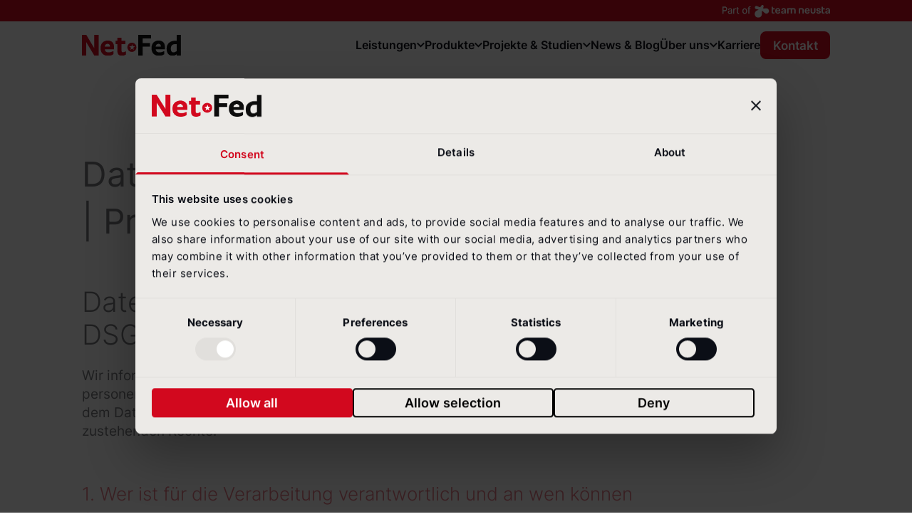

--- FILE ---
content_type: text/html; charset=UTF-8
request_url: https://www.netfed.de/datenschutzinformation-bewerber-pruefung-personalfragebogen/
body_size: 8475
content:
<!DOCTYPE html><html lang="de"><head><meta charset="UTF-8" /><meta name="viewport" content="width=device-width,minimum-scale=1,initial-scale=1"><link rel="apple-touch-icon" sizes="180x180" href="/wp-content/themes/netfed/assets/images/favicons/apple-touch-icon.png"><link rel="icon" type="image/png" sizes="32x32" href="/wp-content/themes/netfed/assets/images/favicons/favicon-32x32.png"><link rel="icon" type="image/png" sizes="16x16" href="/wp-content/themes/netfed/assets/images/favicons/favicon-16x16.png"><link rel="manifest" href="/wp-content/themes/netfed/assets/images/favicons/site.webmanifest"><meta name="msapplication-TileColor" content="#ffffff"><meta name="theme-color" content="#ffffff"><script id="Cookiebot" src="https://consent.cookiebot.com/uc.js" data-cbid="4cbff1b1-bf03-42a4-88cf-2cde0c46b4e8" data-blockingmode="auto" type="text/javascript"></script><!-- Google Tag Manager --><script data-cookieconsent="marketing">(function(w,d,s,l,i){w[l]=w[l]||[];w[l].push({'gtm.start':new Date().getTime(),event:'gtm.js'});var f=d.getElementsByTagName(s)[0],j=d.createElement(s),dl=l!='dataLayer'?'&l='+l:'';j.async=true;j.src='https://www.googletagmanager.com/gtm.js?id='+i+dl;f.parentNode.insertBefore(j,f);})(window,document,'script','dataLayer','GTM-NVDFBR7');</script><!-- End Google Tag Manager --><script id="dacs" src="https://download.digiaccess.org/digiaccess" defer></script><script data-cookieconsent="marketing">(function(l,e,a,d,i,n,f,o){if(!l[i]){l.GlobalLeadinfoNamespace=l.GlobalLeadinfoNamespace||[];l.GlobalLeadinfoNamespace.push(i);l[i]=function(){(l[i].q=l[i].q||[]).push(arguments)};l[i].t=l[i].t||n;l[i].q=l[i].q||[];o=e.createElement(a);f=e.getElementsByTagName(a)[0];o.async=1;o.src=d;f.parentNode.insertBefore(o,f);}}(window,document,'script','https://cdn.leadinfo.eu/ping.js','leadinfo','LI-666BFBC512814'));</script><script data-cookieconsent="statistics" type="text/javascript">var _paq = window._paq = window._paq || [];var _mtm = window._mtm = window._mtm || [];_mtm.push({'mtm.startTime': (new Date().getTime()), 'event': 'mtm.Start'});var d=document, g=d.createElement('script'), s=d.getElementsByTagName('script')[0];g.async=true; g.src='https://piwik.net-federation.de/js/container_mR0Iy242.js'; s.parentNode.insertBefore(g,s);</script><meta name='robots' content='max-image-preview:large' />
	<style>img:is([sizes="auto" i], [sizes^="auto," i]) { contain-intrinsic-size: 3000px 1500px }</style>
	<link rel='stylesheet' id='combined-css' href='/wp-content/themes/netfed/css/main_unpriv_105e331868d05c98dc654c6f90428e8dbebabc1f.css?ver=105e331868d05c98dc654c6f90428e8dbebabc1f' type='text/css' media='all' />

<title>Datenschutz&shy;information Bewerber | Prüfung Personal&shy;fragebogen | NetFed</title>
<link rel="canonical" href="https://www.netfed.de/datenschutzinformation-bewerber-pruefung-personalfragebogen/"/><meta name="description" content="Datenschutzinformationen gem. Art. 13 DSGVO f&uuml;r Bewerber Wir informieren Sie mit den nachfolgenden Hinweisen &uuml;ber die Verarbeitung Ihrer personenbezogenen Daten &hellip;">
<meta property="og:type" content="article">
<meta property="og:url" content="https://www.netfed.de/datenschutzinformation-bewerber-pruefung-personalfragebogen/">
<meta property="article:published_time" content="2022-02-01T09:27:56+01:00">
<meta property="og:title" content="Datenschutz&shy;information Bewerber | Prüfung Personal&shy;fragebogen | NetFed">
<meta property="og:description" content="Datenschutzinformationen gem. Art. 13 DSGVO f&uuml;r Bewerber Wir informieren Sie mit den nachfolgenden Hinweisen &uuml;ber die Verarbeitung Ihrer personenbezogenen Daten &hellip;">
<meta property="og:image" content="https://www.netfed.de//wp-content/uploads/2024/04/NF-Vorschaubild_2024-2.png?ver=105e331868d05c98dc654c6f90428e8dbebabc1f">
<meta name="twitter:title" content="Datenschutz&shy;information Bewerber | Prüfung Personal&shy;fragebogen | NetFed">
<meta name="twitter:description" content="Datenschutzinformationen gem. Art. 13 DSGVO f&uuml;r Bewerber Wir informieren Sie mit den nachfolgenden Hinweisen &uuml;ber die Verarbeitung Ihrer personenbezogenen Daten &hellip;">
<meta name="twitter:card" content="summary_large_image">
<meta name="twitter:image" content="https://www.netfed.de//wp-content/uploads/2024/04/NF-Vorschaubild_2024-2.png?ver=105e331868d05c98dc654c6f90428e8dbebabc1f">
<style>.admin-bar header, .admin-bar .basicLightbox {top: 32px}</style></head><body class="netfed-website font-inter font-normal font-base text-black-0B0E16 fill-black-0B0E16"><header data-name="global/netfed-website/header" id="header" class="top-0 z-50 w-full bg-white sticky"><div class="w-full bg-red min-h-p7 max-h-full"><div class="neusta-claim max-w-p1050+p48-p96 mx-auto px-p24-p48 transition-all h-p22-p32 duration-200"><a class="flex justify-end items-center py-p3-p6" href="https://www.netfed.de/ueber-uns/netfed-und-team-neusta/" target="_blank"><span class="sr-only">Part of team neusta.</span><img class="h-p14-p18 w-auto mt-[2px]" src="/wp-content/themes/netfed/assets/images/logo/partofteamneusta.svg" alt="Team Neusta"></a></div></div><div class="max-w-p1050+p48-p96 mx-auto px-p24-p48"><div class="flex justify-between items-center py-p8-p16 lg:justify-start lg:gap-x-p24-p48"><div data-name="global/netfed-website/logo" class="flex justify-start lg:w-0 lg:flex-1"><a href="https://www.netfed.de/"><span class="sr-only">NetFederation GmbH</span><img class="h-p16-p32 w-auto" src="/wp-content/themes/netfed/assets/images/logo/NF-logo-rot-schwarz.svg" alt="Logo: NetFederation GmbH"></a></div><nav data-name="global/netfed-website/nav-desktop" class="hidden lg:flex gap-p12-p24 items-center print:hidden"><div class="nav-item"><a data-id="6814" href="https://www.netfed.de/leistungen/" class="has-flyout"><span>Leistungen</span><i class="icon-arrow-down2 icon-open"></i><i class="icon-arrow-up2 icon-close"></i></a><div data-id="6814" class="flyout hidden absolute left-0 top-full w-full justify-center mt-p10-p20 px-p24-p48"><div class="relative w-full max-w-p1050 shadow-flyout rounded-p8 shadow overflow-hidden"><div class="grid grid-cols-3 bg-white"><div class="flyout-main-area w-full col-span-2 p-p24-p48"><div class="w-full mb-p16-p32"><div class="nav-item"><a href="https://www.netfed.de/leistungen/"><div><span>Unsere Leistungen im Überblick</span><p>Erfahren Sie mehr über unsere Kernkompetenzen</p></div></a></div></div><div class="w-full grid grid-cols-2 gap-y-p16-p32 gap-x-p40-p80"><div class="nav-item"><a href="https://www.netfed.de/leistungen/beratung-strategie/" class=""><div><span>Beratung &amp; Strategie</span><p>Partnerschaftliche Prozessbegleitung für kreative Lösungsfindung</p></div></a></div><div class="nav-item"><a href="https://www.netfed.de/leistungen/analytics-monitoring/" class=""><div><span>Analytics &amp; Monitoring</span><p>Relevante Datenbasis für nachhaltige und zielgenaue Maßnahmen</p></div></a></div><div class="nav-item"><a href="https://www.netfed.de/leistungen/content-design/" class=""><div><span>Content &#038; Design</span><p>Hochwertig, zielgruppengerecht und nutzerfreundlich</p></div></a></div><div class="nav-item"><a href="https://www.netfed.de/leistungen/it-hosting/" class=""><div><span>IT &#038; Hosting</span><p> Auf der sicheren Seite: Vom Datenschutz bis zur Performance</p></div></a></div><div class="nav-item"><a href="https://www.netfed.de/leistungen/support/" class=""><div><span>Support</span><p>Schnelle Hilfe, stetige Wartung, Contentpflege &amp; Updates</p></div></a></div><div class="nav-item"><a href="/produkte/krisenkommunikation-darksite/" class=""><div><span>Krisenkommunikation</span><p>In der Krise schnell reagieren</p></div></a></div></div></div><div class="flyout-special-area bg-flyout-special p-p24-p48"><div class="font-medium text-12-14 leading-1.375 text-white uppercase">Im Fokus</div><div class="mt-p12-p24 flex flex-col gap-p8-p16"><div class="nav-item nav-item-special"><a href="/produkte/krisenkommunikation-darksite/" class=""><div><img class="w-full" src="/wp-content/uploads/2023/10/NF-Blog-20231031-01-300x159.png"><div class="pt-p3-p6"><span>Krisenkommunikation</span></div></div></a></div></div></div><div class="col-span-3 bg-grey-ECEAE7 px-p24-p48 py-p12-p24"><div class="font-semibold text-14-16 leading-1.375">Lassen Sie sich inspirieren:</div><div class="text-14-16 leading-1.375">Wählen Sie Ihr Interessensgebiet und erhalten Sie exklusive Einblicke und Lösungen.</div><div class="flex flex-wrap mt-p6-p12 gap-p4-p8"><a data-name="button/primary" href="https://www.netfed.de/interessengebiete/unternehmenskommunikation/" class="btn btn-primary btn-small">Unternehmens&shy;kommunikation</a><a data-name="button/primary" href="https://www.netfed.de/interessengebiete/nachhaltigkeit-cr/" class="btn btn-primary btn-small">Nachhaltigkeit &#038; CR</a><a data-name="button/primary" href="https://www.netfed.de/interessengebiete/employer-branding-personalmarketing-hr-kommunikation/" class="btn btn-primary btn-small">HR</a><a data-name="button/primary" href="https://www.netfed.de/interessengebiete/newsroom-content-pr/" class="btn btn-primary btn-small">Media Relations</a><a data-name="button/primary" href="https://www.netfed.de/interessengebiete/finanzkommunikation-investor-relations/" class="btn btn-primary btn-small">Investor Relations</a><a data-name="button/primary" href="https://www.netfed.de/interessengebiete/digital-workplace-collaboration/" class="btn btn-primary btn-small">Digital Workplace</a><a data-name="button/primary" href="https://www.netfed.de/interessengebiete/neue-technologien-ki/" class="btn btn-primary btn-small">KI</a></div></div></div></div></div></div><div class="nav-item"><a data-id="6802" href="https://www.netfed.de/produkte/" class="has-flyout"><span>Produkte</span><i class="icon-arrow-down2 icon-open"></i><i class="icon-arrow-up2 icon-close"></i></a><div data-id="6802" class="flyout hidden absolute left-0 top-full w-full justify-center mt-p10-p20 px-p24-p48"><div class="relative w-full max-w-p1050 shadow-flyout rounded-p8 shadow overflow-hidden"><div class="grid grid-cols-3 bg-white"><div class="flyout-main-area w-full col-span-2 p-p24-p48"><div class="w-full mb-p16-p32"><div class="nav-item"><a href="https://www.netfed.de/produkte/"><div><span>Unsere Produkte im Überblick</span><p>Entdecken Sie unsere Produktvielfalt</p></div></a></div></div><div class="w-full grid grid-cols-2 gap-y-p16-p32 gap-x-p40-p80"><div class="nav-item"><a href="https://www.netfed.de/produkte/websites-microsites/" class=""><div><span>Websites &#038; Microsites</span><p>Unternehmen digital erlebbar machen</p></div></a></div><div class="nav-item"><a href="https://www.netfed.de/produkte/360-grad-website-analyse/" class=""><div><span>360 Grad Website Analyse</span><p>Ihr individueller Expertenblick</p></div></a></div><div class="nav-item"><a href="https://www.netfed.de/produkte/reporting/" class=""><div><span>Reporting</span><p>Berichte digital, interaktiv und sicher</p></div></a></div><div class="nav-item"><a href="https://www.netfed.de/produkte/ki-readiness-check/" class=""><div><span>KI Readiness Check</span><p>Machen Sie Ihre Website startklar für KI</p></div></a></div><div class="nav-item"><a href="https://www.netfed.de/produkte/krisenkommunikation-darksite/" class=""><div><span>Darksite</span><p>Für den Ernstfall optimal vorbereitet sein</p></div></a></div><div class="nav-item"><a href="https://www.netfed.de/produkte/ai-design-sprint-tm-prototyping/" class=""><div><span>AI Design Sprint <sup>TM</sup> &amp; Prototyping</span><p>In Rekordzeit zum KI-Prototyp</p></div></a></div><div class="nav-item"><a href="https://www.netfed.de/produkte/digital-workplace-collaboration/" class=""><div><span>Digital Workplace &#038; Collaboration</span><p>Kommunikation und Zusammenarbeit effektiv gestalten</p></div></a></div><div class="nav-item"><a href="https://www.netfed.de/produkte/ki-workshop-fuer-investor-relations/" class=""><div><span>KI-Workshop für IR</span><p>KI und Copilot: Der Turbo für moderne Investor Relations</p></div></a></div><div class="nav-item"><a href="https://www.netfed.de/produkte/e-mail-marketing/" class=""><div><span>E-Mail-Marketing</span><p>Strategisches E-Mail-Marketing für B2B</p></div></a></div><div class="nav-item"><a href="https://www.netfed.de/produkte/social-media/" class=""><div><span>Social Media</span><p>Authentisch, relevant, erfolgreich</p></div></a></div><div class="nav-item"><a href="https://www.netfed.de/produkte/chatbot-ki/" class=""><div><span>Chatbot &#038; KI</span><p>User 24/7 informieren, Ihr Team entlasten</p></div></a></div></div></div><div class="flyout-special-area bg-flyout-special p-p24-p48"><div class="font-medium text-12-14 leading-1.375 text-white uppercase">Im Fokus</div><div class="mt-p12-p24 flex flex-col gap-p8-p16"><div class="nav-item nav-item-special"><a href="https://www.netfed.de/produkte/reporting/" class=""><div><img class="w-full" src="/wp-content/uploads/2024/10/nf-berichterstattung-300x158.jpg"><div class="pt-p3-p6"><span>Reporting</span></div></div></a></div><div class="nav-item nav-item-special"><a href="https://www.netfed.de/produkte/ai-design-sprint-tm-prototyping/" class=""><span>AI Design Sprint <sup>TM</sup> &amp; Prototyping</span></a></div><div class="nav-item nav-item-special"><a href="https://www.netfed.de/produkte/ki-workshop-fuer-investor-relations/" class=""><span>KI-Workshop für IR</span></a></div></div></div><div class="col-span-3 bg-grey-ECEAE7 px-p24-p48 py-p12-p24"><div class="font-semibold text-14-16 leading-1.375">Lassen Sie sich inspirieren:</div><div class="text-14-16 leading-1.375">Wählen Sie Ihr Interessensgebiet und erhalten Sie exklusive Einblicke und Lösungen.</div><div class="flex flex-wrap mt-p6-p12 gap-p4-p8"><a data-name="button/primary" href="https://www.netfed.de/interessengebiete/unternehmenskommunikation/" class="btn btn-primary btn-small">Unternehmens&shy;kommunikation</a><a data-name="button/primary" href="https://www.netfed.de/interessengebiete/nachhaltigkeit-cr/" class="btn btn-primary btn-small">Nachhaltigkeit &#038; CR</a><a data-name="button/primary" href="https://www.netfed.de/interessengebiete/employer-branding-personalmarketing-hr-kommunikation/" class="btn btn-primary btn-small">HR</a><a data-name="button/primary" href="https://www.netfed.de/interessengebiete/newsroom-content-pr/" class="btn btn-primary btn-small">Media Relations</a><a data-name="button/primary" href="https://www.netfed.de/interessengebiete/finanzkommunikation-investor-relations/" class="btn btn-primary btn-small">Investor Relations</a><a data-name="button/primary" href="https://www.netfed.de/interessengebiete/digital-workplace-collaboration/" class="btn btn-primary btn-small">Digital Workplace</a><a data-name="button/primary" href="https://www.netfed.de/interessengebiete/neue-technologien-ki/" class="btn btn-primary btn-small">KI</a></div></div></div></div></div></div><div class="nav-item"><a data-id="6826" href="https://www.netfed.de/projekte-studien/" class="has-flyout"><span>Projekte &amp; Studien</span><i class="icon-arrow-down2 icon-open"></i><i class="icon-arrow-up2 icon-close"></i></a><div data-id="6826" class="flyout hidden absolute left-0 top-full w-full justify-center mt-p10-p20 px-p24-p48"><div class="relative w-full max-w-p1050 shadow-flyout rounded-p8 shadow overflow-hidden"><div class="grid grid-cols-3 bg-white"><div class="flyout-main-area w-full col-span-3 p-p24-p48"><div class="w-full mb-p16-p32"><div class="nav-item"><a href="https://www.netfed.de/projekte-studien/"><div><span>Unsere Projekte &amp; Studien im Überblick</span><p>Tauchen Sie ein in unser Know-How</p></div></a></div></div><div class="w-full grid grid-cols-3 gap-y-p16-p32 gap-x-p40-p80"><div class="nav-item"><a href="https://www.netfed.de/projekte-studien/projekte/" class=""><div><span>Referenzen &amp; Projekte</span><p>Wie wir Ihre Digitalkommunikation zum Erfolg führen</p></div></a></div><div class="nav-item"><a href="https://www.netfed.de/projekte-studien/benchmarks-studien/" class=""><div><span>Benchmarks &amp; Studien</span><p>Überblick gewinnen, Maßstäbe kennen, Inspirationen finden</p></div></a></div><div class="nav-item"><a href="https://www.netfed.de/projekte-studien/academy-events/" class=""><div><span>Academy &amp; Events</span><p>Website-Checks, Webinare und Workshops</p></div></a></div><div class="nav-item"><a href="/projekte-studien/#pressespiegel" class=""><div><span>Pressespiegel</span><p>NetFed in den Medien - aktuelle Artikel und Publikationen</p></div></a></div></div></div><div class="col-span-3 bg-grey-ECEAE7 px-p24-p48 py-p12-p24"><div class="font-semibold text-14-16 leading-1.375">Lassen Sie sich inspirieren:</div><div class="text-14-16 leading-1.375">Wählen Sie Ihr Interessensgebiet und erhalten Sie exklusive Einblicke und Lösungen.</div><div class="flex flex-wrap mt-p6-p12 gap-p4-p8"><a data-name="button/primary" href="https://www.netfed.de/interessengebiete/unternehmenskommunikation/" class="btn btn-primary btn-small">Unternehmens&shy;kommunikation</a><a data-name="button/primary" href="https://www.netfed.de/interessengebiete/nachhaltigkeit-cr/" class="btn btn-primary btn-small">Nachhaltigkeit &#038; CR</a><a data-name="button/primary" href="https://www.netfed.de/interessengebiete/employer-branding-personalmarketing-hr-kommunikation/" class="btn btn-primary btn-small">HR</a><a data-name="button/primary" href="https://www.netfed.de/interessengebiete/newsroom-content-pr/" class="btn btn-primary btn-small">Media Relations</a><a data-name="button/primary" href="https://www.netfed.de/interessengebiete/finanzkommunikation-investor-relations/" class="btn btn-primary btn-small">Investor Relations</a><a data-name="button/primary" href="https://www.netfed.de/interessengebiete/digital-workplace-collaboration/" class="btn btn-primary btn-small">Digital Workplace</a><a data-name="button/primary" href="https://www.netfed.de/interessengebiete/neue-technologien-ki/" class="btn btn-primary btn-small">KI</a></div></div></div></div></div></div><div class="nav-item"><a href="/projekte-studien/news-stories/" class=""><span class="text-black-0B0E16 hover:text-red">News &amp; Blog</span></a></div><div class="nav-item"><a data-id="6834" href="https://www.netfed.de/ueber-uns/" class="has-flyout"><span>Über uns</span><i class="icon-arrow-down2 icon-open"></i><i class="icon-arrow-up2 icon-close"></i></a><div data-id="6834" class="flyout hidden absolute left-0 top-full w-full justify-center mt-p10-p20 px-p24-p48"><div class="relative w-full max-w-p1050 shadow-flyout rounded-p8 shadow overflow-hidden"><div class="grid grid-cols-3 bg-white"><div class="flyout-main-area w-full col-span-3 p-p24-p48"><div class="w-full mb-p16-p32"><div class="nav-item"><a href="https://www.netfed.de/ueber-uns/"><div><span>Inside NetFed</span><p>Lernen Sie uns kennen</p></div></a></div></div><div class="w-full grid grid-cols-3 gap-y-p16-p32 gap-x-p40-p80"><div class="nav-item"><a href="https://www.netfed.de/ueber-uns/methodik/" class=""><div><span>Methodik</span><p>Datengetriebene Lösungen für messbaren Erfolg</p></div></a></div><div class="nav-item"><a href="https://www.netfed.de/ueber-uns/team/" class=""><div><span>Team</span><p>Digital Native, kompetent und vor allem: menschlich</p></div></a></div><div class="nav-item"><a href="https://www.netfed.de/ueber-uns/verantwortung/" class=""><div><span>Verantwortung</span><p>Eine Frage der Haltung und der Technologie</p></div></a></div><div class="nav-item"><a href="https://www.netfed.de/ueber-uns/netfed-und-team-neusta/" class=""><div><span>NetFed und team neusta</span><p>Zusammen für Ihre digitale Zukunft</p></div></a></div></div></div><div class="col-span-3 bg-grey-ECEAE7 px-p24-p48 py-p12-p24"><div class="font-semibold text-14-16 leading-1.375">Lassen Sie sich inspirieren:</div><div class="text-14-16 leading-1.375">Wählen Sie Ihr Interessensgebiet und erhalten Sie exklusive Einblicke und Lösungen.</div><div class="flex flex-wrap mt-p6-p12 gap-p4-p8"><a data-name="button/primary" href="https://www.netfed.de/interessengebiete/unternehmenskommunikation/" class="btn btn-primary btn-small">Unternehmens&shy;kommunikation</a><a data-name="button/primary" href="https://www.netfed.de/interessengebiete/nachhaltigkeit-cr/" class="btn btn-primary btn-small">Nachhaltigkeit &#038; CR</a><a data-name="button/primary" href="https://www.netfed.de/interessengebiete/employer-branding-personalmarketing-hr-kommunikation/" class="btn btn-primary btn-small">HR</a><a data-name="button/primary" href="https://www.netfed.de/interessengebiete/newsroom-content-pr/" class="btn btn-primary btn-small">Media Relations</a><a data-name="button/primary" href="https://www.netfed.de/interessengebiete/finanzkommunikation-investor-relations/" class="btn btn-primary btn-small">Investor Relations</a><a data-name="button/primary" href="https://www.netfed.de/interessengebiete/digital-workplace-collaboration/" class="btn btn-primary btn-small">Digital Workplace</a><a data-name="button/primary" href="https://www.netfed.de/interessengebiete/neue-technologien-ki/" class="btn btn-primary btn-small">KI</a></div></div></div></div></div></div><div class="nav-item"><a href="https://www.netfed.de/karriere/" class=""><span class="text-black-0B0E16 hover:text-red">Karriere</span></a></div><button id="btn-contact-main" data-name="button/header" class="btn btn-header lightbox" data-src-url="https://www.netfed.de/?getkontaktlayer">Kontakt</button></nav><nav data-name="global/netfed-website/nav-service" class="h-full flex lg:hidden items-center gap-x-p8-p16"><div class="nav-item"><a data-id="nav-mobile" href="#" class="flex lg:hidden items-center has-flyout"><span class="sr-only">Menü</span><i class="icon-menu nav-open text-16-20 leading-1"></i><i class="icon-cross2 nav-close text-16-20 leading-1"></i></a><div data-id="nav-mobile" class="flyout hidden absolute left-0 top-full w-full justify-center"><div class="relative w-full bg-white z-10 pt-p12-p24"><div data-name="global/netfed-website/nav-mobile" class="w-full"><div class="accordion mt-0 mb-0" data-type="single"><div class="accordion-item"><div class="nav-item accordion-title"><span>Leistungen</span><i class="icon-arrow-down2 icon-open"></i><i class="icon-arrow-up2 icon-close"></i></div><div class="accordion-content flex-col text-17-32 py-0"><div class="nav-item nav-item-overview"><a href="https://www.netfed.de/leistungen/"><span>Unsere Leistungen im Überblick</span><span>Zur Übersicht</span></a></div><div class="nav-item"><a href="https://www.netfed.de/leistungen/beratung-strategie/" class=""><span>Beratung &amp; Strategie</span></a></div><div class="nav-item"><a href="https://www.netfed.de/leistungen/analytics-monitoring/" class=""><span>Analytics &amp; Monitoring</span></a></div><div class="nav-item"><a href="https://www.netfed.de/leistungen/content-design/" class=""><span>Content &#038; Design</span></a></div><div class="nav-item"><a href="https://www.netfed.de/leistungen/it-hosting/" class=""><span>IT &#038; Hosting</span></a></div><div class="nav-item"><a href="https://www.netfed.de/leistungen/support/" class=""><span>Support</span></a></div><div class="nav-item"><a href="/produkte/krisenkommunikation-darksite/" class=""><span>Krisenkommunikation</span></a></div><div class="nav-item nav-item-overview"><span>Im Fokus</span></div><div class="nav-item nav-item-special bg-flyout-special"><a href="/produkte/krisenkommunikation-darksite/" class=""><span>Krisenkommunikation</span></a></div></div></div><div class="accordion-item"><div class="nav-item accordion-title"><span>Produkte</span><i class="icon-arrow-down2 icon-open"></i><i class="icon-arrow-up2 icon-close"></i></div><div class="accordion-content flex-col text-17-32 py-0"><div class="nav-item nav-item-overview"><a href="https://www.netfed.de/produkte/"><span>Unsere Produkte im Überblick</span><span>Zur Übersicht</span></a></div><div class="nav-item"><a href="https://www.netfed.de/produkte/websites-microsites/" class=""><span>Websites &#038; Microsites</span></a></div><div class="nav-item"><a href="https://www.netfed.de/produkte/360-grad-website-analyse/" class=""><span>360 Grad Website Analyse</span></a></div><div class="nav-item"><a href="https://www.netfed.de/produkte/reporting/" class=""><span>Reporting</span></a></div><div class="nav-item"><a href="https://www.netfed.de/produkte/ki-readiness-check/" class=""><span>KI Readiness Check</span></a></div><div class="nav-item"><a href="https://www.netfed.de/produkte/krisenkommunikation-darksite/" class=""><span>Darksite</span></a></div><div class="nav-item"><a href="https://www.netfed.de/produkte/ai-design-sprint-tm-prototyping/" class=""><span>AI Design Sprint <sup>TM</sup> &amp; Prototyping</span></a></div><div class="nav-item"><a href="https://www.netfed.de/produkte/digital-workplace-collaboration/" class=""><span>Digital Workplace &#038; Collaboration</span></a></div><div class="nav-item"><a href="https://www.netfed.de/produkte/ki-workshop-fuer-investor-relations/" class=""><span>KI-Workshop für IR</span></a></div><div class="nav-item"><a href="https://www.netfed.de/produkte/e-mail-marketing/" class=""><span>E-Mail-Marketing</span></a></div><div class="nav-item"><a href="https://www.netfed.de/produkte/social-media/" class=""><span>Social Media</span></a></div><div class="nav-item"><a href="https://www.netfed.de/produkte/chatbot-ki/" class=""><span>Chatbot &#038; KI</span></a></div><div class="nav-item nav-item-overview"><span>Im Fokus</span></div><div class="nav-item nav-item-special bg-flyout-special"><a href="https://www.netfed.de/produkte/reporting/" class=""><span>Reporting</span></a></div><div class="nav-item nav-item-special bg-flyout-special"><a href="https://www.netfed.de/produkte/ai-design-sprint-tm-prototyping/" class=""><span>AI Design Sprint <sup>TM</sup> &amp; Prototyping</span></a></div><div class="nav-item nav-item-special bg-flyout-special"><a href="https://www.netfed.de/produkte/ki-workshop-fuer-investor-relations/" class=""><span>KI-Workshop für IR</span></a></div></div></div><div class="accordion-item"><div class="nav-item accordion-title"><span>Projekte &amp; Studien</span><i class="icon-arrow-down2 icon-open"></i><i class="icon-arrow-up2 icon-close"></i></div><div class="accordion-content flex-col text-17-32 py-0"><div class="nav-item nav-item-overview"><a href="https://www.netfed.de/projekte-studien/"><span>Unsere Projekte &amp; Studien im Überblick</span><span>Zur Übersicht</span></a></div><div class="nav-item"><a href="https://www.netfed.de/projekte-studien/projekte/" class=""><span>Referenzen &amp; Projekte</span></a></div><div class="nav-item"><a href="https://www.netfed.de/projekte-studien/benchmarks-studien/" class=""><span>Benchmarks &amp; Studien</span></a></div><div class="nav-item"><a href="https://www.netfed.de/projekte-studien/academy-events/" class=""><span>Academy &amp; Events</span></a></div><div class="nav-item"><a href="/projekte-studien/#pressespiegel" class=""><span>Pressespiegel</span></a></div></div></div><div class="accordion-item"><div class="nav-item"><a href="/projekte-studien/news-stories/"><span class="flex">News &amp; Blog</span></a></div></div><div class="accordion-item"><div class="nav-item accordion-title"><span>Über uns</span><i class="icon-arrow-down2 icon-open"></i><i class="icon-arrow-up2 icon-close"></i></div><div class="accordion-content flex-col text-17-32 py-0"><div class="nav-item nav-item-overview"><a href="https://www.netfed.de/ueber-uns/"><span>Inside NetFed</span><span>Zur Übersicht</span></a></div><div class="nav-item"><a href="https://www.netfed.de/ueber-uns/methodik/" class=""><span>Methodik</span></a></div><div class="nav-item"><a href="https://www.netfed.de/ueber-uns/team/" class=""><span>Team</span></a></div><div class="nav-item"><a href="https://www.netfed.de/ueber-uns/verantwortung/" class=""><span>Verantwortung</span></a></div><div class="nav-item"><a href="https://www.netfed.de/ueber-uns/netfed-und-team-neusta/" class=""><span>NetFed und team neusta</span></a></div></div></div><div class="accordion-item"><div class="nav-item"><a href="https://www.netfed.de/karriere/"><span class="flex">Karriere</span></a></div></div></div></div></div><div class="w-full flex absolute left-0 bottom-0 h-p10 shadow"></div></div></div><button data-name="button/header" class="btn btn-header lightbox" data-src-url="https://www.netfed.de/?getkontaktlayer">Kontakt</button></nav></div></div></header><main><section data-name="section/content-wrapper" class="relative w-full max-w-p1050+p48-p96 mx-auto px-p24-p48 mt-p64-p128 mb-p64-p128"><div data-name="default-styles/size-normal" class="w-full max-w-p800 default-styles size-normal"><h1>Datenschutz&shy;information Bewerber | Prüfung Personal&shy;fragebogen</h1><p class="abstract"></p>
<h2 class="wp-block-heading">Datenschutzinformationen gem. Art. 13 DSGVO für Bewerber</h2>

<p>Wir informieren Sie mit den nachfolgenden Hinweisen über die Verarbeitung Ihrer personenbezogenen Daten im Rahmen des Bewerbungsverfahrens und die Ihnen nach dem Datenschutzrecht<br>zustehenden Rechte.</p>

<h3 class="wp-block-heading">1. Wer ist für die Verarbeitung verantwortlich und an wen können Sie sich wenden?</h3>

<p>NetFederation GmbH<br>Sürther Hauptstraße 180 B<br>50999 Köln<br>Fon: +49 (0) 2236 / 3936-6<br>E-Mail: <a rel="noreferrer noopener" href="mailto:postbox@net-federation.de" target="_blank">postbox@net-federation.de</a><br>Unseren <strong>Datenschutzbeauftragten</strong> erreichen Sie unter folgenden Kontaktmöglichkeiten:</p>

<p>DURY Compliance &amp; Consulting GmbH · Obertorstraße 1 · 66111 Saarbrücken · <a rel="noreferrer noopener" href="mailto:dsb@datenschutz-compliance.de" target="_blank">dsb@datenschutz-compliance.de</a></p>

<h3 class="wp-block-heading">2. Zu welchem Zweck werden Ihre Daten verarbeitet und auf welcher Rechtsgrundlage?</h3>

<p>Wir verarbeiten Ihre personenbezogenen Daten</p>

<ul class="wp-block-list">
<li><span>für den Zweck Ihrer Bewerbung, also für die Entscheidung über die Begründung eines Beschäftigungsverhältnisses mit uns (Art. 88 Abs. 1 DSGVO i.V.m. § 26 Abs. 1 BDSG).Zur Abwehr von geltend gemachten Rechtsansprüchen aus dem Bewerbungsverfahren gegen uns (Art. 6 Abs. 1 lit. f DSGVO). Das berechtigte Interesse ergibt sich aus den mit dem Zweck verbundenen Verfahrensschritten und ist beispielsweise eine Beweispflicht in einem Verfahren nach dem Allgemeinen Gleichbehandlungsgesetz (AGG).Nur wenn es eine Rechtsvorschrift erlaubt oder Sie zuvor Ihre Einwilligung gesondert erteilt haben, erfolgt eine Nutzung Ihrer Daten auch für weitergehende, in der Einwilligung genau bestimmte Zwecke, z.B. für die Aufnahme in einen Bewerberpool (Art. 6 Abs. 1 lit. a DSGVO).</span></li>
</ul>

<h3 class="wp-block-heading">3. Woher stammen Ihre personenbezogenen Daten?</h3>

<p>In der Regel werden die Daten direkt bei Ihnen erhoben. Dies geschieht durch die Übersendung ihrer Bewerbungsunterlagen an uns. Außerdem können auch von Ihnen öffentlich zugänglich gemachte, berufsbezogene Informationen verarbeitet werden, beispielsweise über ein Profil aus beruflichen sozialen Medien.</p>

<h3 class="wp-block-heading">4. An welche Kategorien von Empfängern werden Ihre Daten weitergegeben?</h3>

<p>Eine Übermittlung der Daten an Staaten außerhalb der EU bzw. EWR (Drittstaaten) erfolgt nicht und ist nicht geplant.<br>Für die angegebenen Zwecke können Ihre personenbezogenen Daten gegenüber Bevollmächtigten und externen Dienstleistern offengelegt werden, die die Daten selbst als Verantwortliche verarbeiten (etwa Steuerberater oder Rechtsanwälte).<br>Für die genannten Zwecke können wir Ihre personenbezogenen Daten auch an Auftragsverarbeiter weitergeben, die die Daten nur gemäß unseren Weisungen und auf Grundlage eine<br>Vertrages zur Auftragsverarbeitung nach Art. 28 DSGVO verarbeiten. Diese Auftragsverarbeiter können Bevollmächtigte oder externe Dienstleister (z.B. Anbieter von Bewerbermanagementsystemen, IT-Support, Entsorgung) sein, aber auch Vermittler, Berater oder Experten, die für Kommunikation und für Veranstaltungen von NetFederation GmbH zuständig<br>sind.<br>Darüber hinaus können wir Ihre personenbezogenen Daten gegenüber Strafverfolgungs- und Aufsichtsbehörden sowie Regierungsstellen zur Erfüllung anwendbarer rechtlicher Verpflichtungen offenlegen.<br>Innerhalb der NetFederation GmbH werden Ihre Daten an die Personalabteilung und die mit der Entscheidung betrauten Abteilungen weitergeleitet.</p>

<h3 class="wp-block-heading">5. Wie lange werden Ihre Daten gespeichert?</h3>

<p>Wir speichern Ihre personenbezogenen Daten, solange dies für die Entscheidung über Ihre Bewerbung erforderlich ist. Sollte ein Beschäftigungsverhältnis nicht zustande kommen,<br>werden Ihre Daten weiter gespeichert, soweit dies zur Verteidigung gegen mögliche Rechtsansprüche erforderlich ist. Dabei werden die Bewerbungsunterlagen sechs Monate nach Bekanntgabe der Absageentscheidung gelöscht, sofern nicht eine längere Speicherung aufgrund von Rechtsstreitigkeiten erforderlich ist.</p>

<h3 class="wp-block-heading">6. Welche Rechte haben Sie im Hinblick auf Ihre personenbezogenen Daten?</h3>

<p>Ihnen stehen nach der DSGVO eine Reihe von Rechten zu, die Sie uns gegenüber geltend machen können. Bitte beachten Sie, dass einige dieser Rechte an Voraussetzungen geknüpft sind. Sie haben ein Recht auf Auskunft über die Sie betreffenden personenbezogenen Daten, Berichtigung Ihrer personenbezogenen Daten, Löschung Ihrer personenbezogenen Daten, Einschränkung der Verarbeitung Ihrer personenbezogenen Daten, Widerspruch gegen die Verarbeitung Ihrer personenbezogenen Daten und auf Datenübertragbarkeit. Gleichzeitig haben Sie jederzeit das Recht sich bei einer Aufsichtsbehörde für den Datenschutz zu beschweren. Die für uns zuständige Aufsichtsbehörde ist:</p>

<p><strong>Landesbeauftragte für Datenschutz und Informationsfreiheit Nordrhein-Westfalen</strong><br>Kavalleriestr. 2<br>440213 Düsseldorf</p>

<p>Weitere Kontaktinformationen erhalten Sie auf der Website <a rel="noreferrer noopener" href="https://www.ldi.nrw.de/" target="_blank">https://www.ldi.nrw.de/</a></p>

<h3 class="wp-block-heading">7. Wie oft wird die vorliegende Datenschutzerklärung aktualisiert?</h3>

<p>Wir überarbeiten diese Datenschutzerklärung regelmäßig. Sie wurde zuletzt am 25.01.2022 aktualisiert.</p>
</div></section></main><footer data-name="global/shared/footer" class="relative bg-black print:hidden pt-p32-p64 pb-p8-p16 px-p24-p48"><div class="max-w-p1050 mx-auto"><div class="grid lg:grid-cols-12 gap-p12-p24 justify-between"><div class="w-full lg:grid grid-cols-2 lg:col-span-8"><a href="https://goo.gl/maps/Qad63jha7V75pZEg9" target="_blank" class="hidden lg:block max-w-1/2 mr-p12-p24"><img src="/wp-content/themes/netfed/assets/images/gmap/gmap-footer.webp" width="536" height="383" alt="NetFed auf der Karte"><span class="sr-only">NetFed auf der Karte</span></a><div class="flex flex-col gap-p8-p16"><p class="text-20-24 leading-1.5 font-semibold text-red">Kontakt <br>NetFederation GmbH</p><p class="text-white text-14-16 leading-1.375">Sürther Hauptstraße 180 B<br>50999 Köln</p><p class="text-white text-14-16 leading-1.375">+49 (0)2236/3936-6<br><a target="_blank" href="mailto:postbox@net-federation.de">postbox@net-federation.de</a></p></div></div><div class="w-full flex flex-col gap-p8-p16 col-span-4"><p class="text-20-24 leading-1.5 font-semibold text-red">Folgen Sie uns <br>auf Social Media</p><ul class="flex flex-nowrap gap-x-p18-p36 gap-y-p8 text-white text-25-35 leading-1"><li><a href="https://www.linkedin.com/company/netfederation-gmbh/" target="_blank"><i class="icon-linkedin2"></i><span class="sr-only">NetFed auf LinkedIn</span></a></li><li><a href="https://www.instagram.com/netfed_official/" target="_blank"><i class="icon-instagram"></i><span class="sr-only">NetFed auf Instagram</span></a></li><li><a href="https://twitter.com/netfed" target="_blank"><i class="icon-twitter-x-logo"></i><span class="sr-only">NetFed auf Twitter</span></a></li><li><a href="https://www.facebook.com/NetFed" target="_blank"><i class="icon-facebook"></i><span class="sr-only">NetFed auf Facebook</span></a></li><li><a href="https://www.xing.com/companies/netfederationgmbh" target="_blank"><i class="icon-xing2"></i><span class="sr-only">NetFed auf Xing</span></a></li></ul></div></div><div class="w-full h-px bg-grey-C6C3BE opacity-50 mt-p32-p64 mb-p24-p48"></div><div class="grid lg:grid-cols-12 gap-p12-p24 justify-between"><div class="w-full flex flex-col gap-p8-p16 col-span-4"><p class="text-20-24 leading-1.5 font-semibold text-red">Über <br>NetFed</p><ul class="flex flex-wrap content-between gap-x-p18-p36 gap-y-p8 text-white text-14-16 leading-1.375"><li class="w-full sm:w-auto"><a href="https://www.netfed.de/ueber-uns/" title="Über uns" target="_self">Über uns</a></li><li class="w-full sm:w-auto"><a href="https://www.netfed.de/projekte-studien/projekte/" title="Referenzen &amp; Projekte" target="_self">Referenzen &amp; Projekte</a></li><li class="w-full sm:w-auto"><a href="https://www.netfed.de/projekte-studien/academy-events/" title="Academy &amp; Events" target="_self">Academy &amp; Events</a></li></ul></div><div class="w-full flex flex-col gap-p8-p16 col-span-8"><p class="text-20-24 leading-1.5 font-semibold text-red">Unsere <br>Publikationen</p><ul class="flex flex-wrap content-between gap-x-p18-p36 gap-y-p8 text-white text-14-16 leading-1.375"><li class="w-full sm:w-auto"><a href="https://www.netfed.de/corporate-benchmark" title="Corporate Benchmark" target="_blank">Corporate Benchmark</a></li><li class="w-full sm:w-auto"><a href="https://www.netfed.de/mr-benchmark" title="MR Benchmark" target="_blank">MR Benchmark</a></li><li class="w-full sm:w-auto"><a href="https://www.netfed.de/hr-benchmark" title="HR Benchmark" target="_blank">HR Benchmark</a></li><li class="w-full sm:w-auto"><a href="https://www.netfed.de/cr-benchmark" title="CR Benchmark" target="_blank">CR Benchmark</a></li><li class="w-full sm:w-auto"><a href="https://www.netfed.de/ir-benchmark" title="IR Benchmark" target="_blank">IR Benchmark</a></li><li class="w-full sm:w-auto"><a href="https://www.netfed.de/esg-studie" title="ESG-Studie" target="_self">ESG-Studie</a></li><li class="w-full sm:w-auto"><a href="https://www.netfed.de/cdr-studie" title="CDR-Studie" target="_blank">CDR-Studie</a></li></ul></div></div><div class="w-full h-px bg-grey-C6C3BE opacity-50 mt-p32-p64 mb-p24-p48"></div><div class="grid lg:grid-cols-12 gap-p12-p24 justify-between"><div class="w-full flex flex-col gap-p8-p16 col-span-4"><p class="text-white text-14-16 leading-1.375">&copy; 2025 &dash; NetFederation GmbH</p></div><div class="w-full flex flex-col gap-p8-p16 col-span-8"><ul class="flex flex-wrap content-between gap-x-p18-p36 gap-y-p8 text-white text-14-16 leading-1.375"><li class="w-full sm:w-auto"><a href="https://www.netfed.de/datenschutzerklaerung">Datenschutz</a></li><li class="w-full sm:w-auto"><a href="https://www.netfed.de/impressum">Impressum</a></li><li class="w-full sm:w-auto"><a href="javascript:Cookiebot.show()">Cookie Einstellungen</a></li></ul></div></div></div><div class="w-full max-h-full mt-p24-p48"><div class="neusta-claim max-w-p1050 mx-auto"><a class="flex justify-end items-center gap-p6-p12 py-p3-p6" href="https://www.netfed.de/ueber-uns/netfed-und-team-neusta/" target="_blank"><span class="sr-only">Part of team neusta.</span><img class="h-p16-p32 w-auto" src="/wp-content/themes/netfed/assets/images/logo/partofteamneusta.svg" alt="Team Neusta"></a></div></div></footer><script type="speculationrules">
{"prefetch":[{"source":"document","where":{"and":[{"href_matches":"\/*"},{"not":{"href_matches":["\/wp-*.php","\/wp-admin\/*","\/wp-content\/uploads\/*","\/wp-content\/*","\/wp-content\/plugins\/*","\/wp-content\/themes\/netfed\/*","\/*\\?(.+)"]}},{"not":{"selector_matches":"a[rel~=\"nofollow\"]"}},{"not":{"selector_matches":".no-prefetch, .no-prefetch a"}}]},"eagerness":"conservative"}]}
</script>
<style>#wpadminbar .quicklinks li .blavatar {display:none;}</style><script type="text/javascript" id="combined-js-before">
/* <![CDATA[ */
var nf_contact_forms_ajax_var = {"url":"https:\/\/www.netfed.de\/wp-admin\/admin-ajax.php","plugin_url":"\/wp-content\/plugins\/nf-contact-forms-v3","nonce":"7b4cd73ea5","lang":"de_DE_formal","checkboxValues":{"yes":"Ja","no":"Nein"},"emptyConfirmationField":"Nicht angegeben"};
var nf_ajax = {"ajaxurl":"https:\/\/www.netfed.de\/wp-admin\/admin-ajax.php","nonce":"716b14f6d8","lang":"de_DE_formal"};
/* ]]> */
</script>
<script type="text/javascript" src="/wp-content/themes/netfed/js/main_unpriv_105e331868d05c98dc654c6f90428e8dbebabc1f.js?ver=105e331868d05c98dc654c6f90428e8dbebabc1f" id="combined-js"></script>
</body></html>

--- FILE ---
content_type: text/css
request_url: https://www.netfed.de/wp-content/themes/netfed/css/main_unpriv_105e331868d05c98dc654c6f90428e8dbebabc1f.css?ver=105e331868d05c98dc654c6f90428e8dbebabc1f
body_size: 41883
content:
.nfcf-hide{display:none!important}.nfcf-condition-hide{display:none!important}.nfcf-condition-hide.nfcf-condition-match{display:inherit!important}.nfcf-form-step{display:none!important}.nfcf-form-step.nfcf-form-step-active{display:inherit!important}.nfcf-form-msg{display:none!important}.nfcf-form-msg.nfcf-form-msg-invalid,.nfcf-form-msg.nfcf-form-msg-valid{display:block!important}.nfcf-captcha-php-img-wrapper{display:inline-block}.nfcf-captcha-php-img-wrapper>div{position:relative;display:inline-block}.nfcf-captcha-php-img{display:block;width:100%;height:auto}.nfcf-captcha-php-btn{position:absolute;inset:0;background:rgba(255,255,255,.5);border:0;padding:0;margin:0;opacity:0;transition:opacity .3s ease}.nfcf-captcha-php-btn svg{width:100%;height:70%;display:block}.nfcf-captcha-php-btn:hover{opacity:1}.nfcf-autofill{display:flex;justify-content:start;align-items:center;width:100%;gap:20px;margin:20px 0;flex-wrap:wrap}.nfcf-autofill-btn{border:1px solid #ccc;border-radius:4px;background-color:#f9f9f9;padding:10px 20px;cursor:pointer;font-size:16px;transition:background-color .3s ease,color .3s ease}.nfcf-autofill-btn:hover{text-decoration:underline}
*,:after,:before{--tw-border-spacing-x:0;--tw-border-spacing-y:0;--tw-translate-x:0;--tw-translate-y:0;--tw-rotate:0;--tw-skew-x:0;--tw-skew-y:0;--tw-scale-x:1;--tw-scale-y:1;--tw-pan-x:;--tw-pan-y:;--tw-pinch-zoom:;--tw-scroll-snap-strictness:proximity;--tw-gradient-from-position:;--tw-gradient-via-position:;--tw-gradient-to-position:;--tw-ordinal:;--tw-slashed-zero:;--tw-numeric-figure:;--tw-numeric-spacing:;--tw-numeric-fraction:;--tw-ring-inset:;--tw-ring-offset-width:0;--tw-ring-offset-color:#fff;--tw-ring-color:rgba(59,130,246,.5);--tw-ring-offset-shadow:0 0 #0000;--tw-ring-shadow:0 0 #0000;--tw-shadow:0 0 #0000;--tw-shadow-colored:0 0 #0000;--tw-blur:;--tw-brightness:;--tw-contrast:;--tw-grayscale:;--tw-hue-rotate:;--tw-invert:;--tw-saturate:;--tw-sepia:;--tw-drop-shadow:;--tw-backdrop-blur:;--tw-backdrop-brightness:;--tw-backdrop-contrast:;--tw-backdrop-grayscale:;--tw-backdrop-hue-rotate:;--tw-backdrop-invert:;--tw-backdrop-opacity:;--tw-backdrop-saturate:;--tw-backdrop-sepia:;--tw-contain-size:;--tw-contain-layout:;--tw-contain-paint:;--tw-contain-style:}::backdrop{--tw-border-spacing-x:0;--tw-border-spacing-y:0;--tw-translate-x:0;--tw-translate-y:0;--tw-rotate:0;--tw-skew-x:0;--tw-skew-y:0;--tw-scale-x:1;--tw-scale-y:1;--tw-pan-x:;--tw-pan-y:;--tw-pinch-zoom:;--tw-scroll-snap-strictness:proximity;--tw-gradient-from-position:;--tw-gradient-via-position:;--tw-gradient-to-position:;--tw-ordinal:;--tw-slashed-zero:;--tw-numeric-figure:;--tw-numeric-spacing:;--tw-numeric-fraction:;--tw-ring-inset:;--tw-ring-offset-width:0;--tw-ring-offset-color:#fff;--tw-ring-color:rgba(59,130,246,.5);--tw-ring-offset-shadow:0 0 #0000;--tw-ring-shadow:0 0 #0000;--tw-shadow:0 0 #0000;--tw-shadow-colored:0 0 #0000;--tw-blur:;--tw-brightness:;--tw-contrast:;--tw-grayscale:;--tw-hue-rotate:;--tw-invert:;--tw-saturate:;--tw-sepia:;--tw-drop-shadow:;--tw-backdrop-blur:;--tw-backdrop-brightness:;--tw-backdrop-contrast:;--tw-backdrop-grayscale:;--tw-backdrop-hue-rotate:;--tw-backdrop-invert:;--tw-backdrop-opacity:;--tw-backdrop-saturate:;--tw-backdrop-sepia:;--tw-contain-size:;--tw-contain-layout:;--tw-contain-paint:;--tw-contain-style:}/*! tailwindcss v3.4.18 | MIT License | https://tailwindcss.com*/*,:after,:before{box-sizing:border-box;border:0 solid}:after,:before{--tw-content:""}:host,html{line-height:1.5;-webkit-text-size-adjust:100%;-moz-tab-size:4;-o-tab-size:4;tab-size:4;font-family:ui-sans-serif,system-ui,sans-serif,Apple Color Emoji,Segoe UI Emoji,Segoe UI Symbol,Noto Color Emoji;font-feature-settings:normal;font-variation-settings:normal;-webkit-tap-highlight-color:transparent}body{margin:0;line-height:inherit}hr{height:0;color:inherit;border-top-width:1px}abbr:where([title]){-webkit-text-decoration:underline dotted;text-decoration:underline dotted}h1,h2,h3,h4,h5,h6{font-size:inherit;font-weight:inherit}a{color:inherit;text-decoration:inherit}b,strong{font-weight:bolder}code,kbd,pre,samp{font-family:ui-monospace,SFMono-Regular,Menlo,Monaco,Consolas,Liberation Mono,Courier New,monospace;font-feature-settings:normal;font-variation-settings:normal;font-size:1em}small{font-size:80%}sub,sup{font-size:75%;line-height:0;position:relative;vertical-align:baseline}sub{bottom:-.25em}sup{top:-.5em}table{text-indent:0;border-color:inherit;border-collapse:collapse}button,input,optgroup,select,textarea{font-family:inherit;font-feature-settings:inherit;font-variation-settings:inherit;font-size:100%;font-weight:inherit;line-height:inherit;letter-spacing:inherit;color:inherit;margin:0;padding:0}button,select{text-transform:none}button,input:where([type=button]),input:where([type=reset]),input:where([type=submit]){-webkit-appearance:button;background-color:transparent;background-image:none}:-moz-focusring{outline:auto}:-moz-ui-invalid{box-shadow:none}progress{vertical-align:baseline}::-webkit-inner-spin-button,::-webkit-outer-spin-button{height:auto}[type=search]{-webkit-appearance:textfield;outline-offset:-2px}::-webkit-search-decoration{-webkit-appearance:none}::-webkit-file-upload-button{-webkit-appearance:button;font:inherit}summary{display:list-item}blockquote,dd,dl,figure,h1,h2,h3,h4,h5,h6,hr,p,pre{margin:0}fieldset{margin:0}fieldset,legend{padding:0}menu,ol,ul{list-style:none;margin:0;padding:0}dialog{padding:0}textarea{resize:vertical}input::-moz-placeholder,textarea::-moz-placeholder{opacity:1;color:#9ca3af}input::placeholder,textarea::placeholder{opacity:1;color:#9ca3af}[role=button],button{cursor:pointer}:disabled{cursor:default}audio,canvas,embed,iframe,img,object,svg,video{display:block;vertical-align:middle}img,video{max-width:100%;height:auto}[hidden]:where(:not([hidden=until-found])){display:none}.container{width:100%}@media (min-width:480px){.container{max-width:480px}}@media (min-width:640px){.container{max-width:640px}}@media (min-width:768px){.container{max-width:768px}}@media (min-width:1024px){.container{max-width:1024px}}@media (min-width:1280px){.container{max-width:1280px}}@media (min-width:1536px){.container{max-width:1536px}}.bg-flyout-special{background:linear-gradient(0deg,rgba(0,0,0,.3) 0,rgba(0,0,0,.3) 100%),linear-gradient(38deg,#000 0,rgba(134,21,21,.94) 101.07%),var(--grey-bg-cold-80,#ecf1f3)}.aspect-ratio-16-9:before{content:"";display:block;padding-top:56.25%}.aspect-ratio-2-1:before{content:"";display:block;padding-top:50%}.aspect-ratio-20-9:before{content:"";display:block;padding-top:45%}.aspect-ratio-5-1:before{content:"";display:block;padding-top:20%}.sr-only{position:absolute!important;width:1px!important;height:1px!important;padding:0!important;margin:-1px!important;overflow:hidden!important;clip:rect(0,0,0,0)!important;white-space:nowrap!important;border-width:0!important}.visible{visibility:visible!important}.invisible{visibility:hidden!important}.static{position:static!important}.fixed{position:fixed!important}.absolute{position:absolute!important}.relative{position:relative!important}.sticky{position:sticky!important}.-right-p16-p32{right:calc(clamp(1rem,.7368rem + 1.3158vw,2rem)*-1)!important}.-top-p16-p32{top:calc(clamp(1rem,.7368rem + 1.3158vw,2rem)*-1)!important}.bottom-0{bottom:0!important}.left-0{left:0!important}.left-p12-p24{left:clamp(.75rem,.5526rem + .9868vw,1.5rem)!important}.left-p560{left:35rem!important}.right-0{right:0!important}.right-8{right:2rem!important}.top-0{top:0!important}.top-1\/2{top:50%!important}.top-7{top:1.75rem!important}.top-full{top:100%!important}.top-p10-p20{top:clamp(.625rem,.4605rem + .8224vw,1.25rem)!important}.top-p12-p24{top:clamp(.75rem,.5526rem + .9868vw,1.5rem)!important}.top-p20{top:1.25rem!important}.z-10{z-index:10!important}.z-50{z-index:50!important}.z-9999{z-index:9999!important}.order-1{order:1!important}.order-2{order:2!important}.order-3{order:3!important}.col-span-1{grid-column:span 1/span 1!important}.col-span-2{grid-column:span 2/span 2!important}.col-span-3{grid-column:span 3/span 3!important}.col-span-4{grid-column:span 4/span 4!important}.col-span-8{grid-column:span 8/span 8!important}.row-span-1{grid-row:span 1/span 1!important}.row-span-2{grid-row:span 2/span 2!important}.row-start-1{grid-row-start:1!important}.mx-auto{margin-left:auto!important;margin-right:auto!important}.mx-p8-p16{margin-left:clamp(.5rem,.3684rem + .6579vw,1rem)!important;margin-right:clamp(.5rem,.3684rem + .6579vw,1rem)!important}.my-6{margin-top:1.5rem!important;margin-bottom:1.5rem!important}.-ml-10{margin-left:-2.5rem!important}.-ml-p10-p20{margin-left:calc(clamp(.625rem,.4605rem + .8224vw,1.25rem)*-1)!important}.-ml-p12-p24{margin-left:calc(clamp(.75rem,.5526rem + .9868vw,1.5rem)*-1)!important}.-mt-\[2px\]{margin-top:-2px!important}.-mt-p128-p256{margin-top:calc(clamp(8rem,5.8947rem + 10.5263vw,16rem)*-1)!important}.-mt-p64-p128{margin-top:calc(clamp(4rem,2.9474rem + 5.2632vw,8rem)*-1)!important}.-mt-p8{margin-top:-.5rem!important}.mb-0{margin-bottom:0!important}.mb-10{margin-bottom:2.5rem!important}.mb-p10{margin-bottom:.625rem!important}.mb-p10-p20{margin-bottom:clamp(.625rem,.4605rem + .8224vw,1.25rem)!important}.mb-p12-p24{margin-bottom:clamp(.75rem,.5526rem + .9868vw,1.5rem)!important}.mb-p16-p32{margin-bottom:clamp(1rem,.7368rem + 1.3158vw,2rem)!important}.mb-p20{margin-bottom:1.25rem!important}.mb-p20-p40{margin-bottom:clamp(1.25rem,.9211rem + 1.6447vw,2.5rem)!important}.mb-p24-p48{margin-bottom:clamp(1.5rem,1.1053rem + 1.9737vw,3rem)!important}.mb-p32-p64{margin-bottom:clamp(2rem,1.4737rem + 2.6316vw,4rem)!important}.mb-p40-p80{margin-bottom:clamp(2.5rem,1.8421rem + 3.2895vw,5rem)!important}.mb-p6-p12{margin-bottom:clamp(.375rem,.2763rem + .4934vw,.75rem)!important}.mb-p64-p128{margin-bottom:clamp(4rem,2.9474rem + 5.2632vw,8rem)!important}.mb-p8{margin-bottom:.5rem!important}.mb-p8-p16{margin-bottom:clamp(.5rem,.3684rem + .6579vw,1rem)!important}.ml-0{margin-left:0!important}.ml-p4-p8{margin-left:clamp(.25rem,.1842rem + .3289vw,.5rem)!important}.mr-0{margin-right:0!important}.mr-p12{margin-right:.75rem!important}.mr-p12-p24{margin-right:clamp(.75rem,.5526rem + .9868vw,1.5rem)!important}.mr-p16-p32{margin-right:clamp(1rem,.7368rem + 1.3158vw,2rem)!important}.mr-p8{margin-right:.5rem!important}.mt-0{margin-top:0!important}.mt-2{margin-top:.5rem!important}.mt-3{margin-top:.75rem!important}.mt-7{margin-top:1.75rem!important}.mt-8{margin-top:2rem!important}.mt-\[2px\]{margin-top:2px!important}.mt-p10{margin-top:.625rem!important}.mt-p10-p20{margin-top:clamp(.625rem,.4605rem + .8224vw,1.25rem)!important}.mt-p12{margin-top:.75rem!important}.mt-p12-p24{margin-top:clamp(.75rem,.5526rem + .9868vw,1.5rem)!important}.mt-p15-p30{margin-top:clamp(.9375rem,.6908rem + 1.2336vw,1.875rem)!important}.mt-p16{margin-top:1rem!important}.mt-p16-p32{margin-top:clamp(1rem,.7368rem + 1.3158vw,2rem)!important}.mt-p20-p40{margin-top:clamp(1.25rem,.9211rem + 1.6447vw,2.5rem)!important}.mt-p24-p48{margin-top:clamp(1.5rem,1.1053rem + 1.9737vw,3rem)!important}.mt-p32-p64{margin-top:clamp(2rem,1.4737rem + 2.6316vw,4rem)!important}.mt-p4{margin-top:.25rem!important}.mt-p4-p8{margin-top:clamp(.25rem,.1842rem + .3289vw,.5rem)!important}.mt-p40-p80{margin-top:clamp(2.5rem,1.8421rem + 3.2895vw,5rem)!important}.mt-p48{margin-top:3rem!important}.mt-p48-p96{margin-top:clamp(3rem,2.2105rem + 3.9474vw,6rem)!important}.mt-p6-p12{margin-top:clamp(.375rem,.2763rem + .4934vw,.75rem)!important}.mt-p64-p128{margin-top:clamp(4rem,2.9474rem + 5.2632vw,8rem)!important}.mt-p8{margin-top:.5rem!important}.mt-p8-p16{margin-top:clamp(.5rem,.3684rem + .6579vw,1rem)!important}.block{display:block!important}.inline-block{display:inline-block!important}.inline{display:inline!important}.flex{display:flex!important}.table{display:table!important}.grid{display:grid!important}.contents{display:contents!important}.hidden{display:none!important}.h-0{height:0!important}.h-10{height:2.5rem!important}.h-12{height:3rem!important}.h-16{height:4rem!important}.h-20{height:5rem!important}.h-5\/6{height:83.333333%!important}.h-auto{height:auto!important}.h-full{height:100%!important}.h-p10{height:.625rem!important}.h-p128-p256{height:clamp(8rem,5.8947rem + 10.5263vw,16rem)!important}.h-p14-p18{height:clamp(.875rem,.8092rem + .3289vw,1.125rem)!important}.h-p16-p32{height:clamp(1rem,.7368rem + 1.3158vw,2rem)!important}.h-p20-p40{height:clamp(1.25rem,.9211rem + 1.6447vw,2.5rem)!important}.h-p22-p32{height:clamp(1.375rem,1.2105rem + .8224vw,2rem)!important}.h-p32-p64{height:clamp(2rem,1.4737rem + 2.6316vw,4rem)!important}.h-p38{height:2.375rem!important}.h-p40-p80{height:clamp(2.5rem,1.8421rem + 3.2895vw,5rem)!important}.h-p700{height:43.75rem!important}.h-p80{height:5rem!important}.h-p96{height:6rem!important}.h-px{height:1px!important}.h-screen{height:100vh!important}.max-h-90vh{max-height:90vh!important}.max-h-full{max-height:100%!important}.max-h-p192-p384{max-height:clamp(12rem,8.8421rem + 15.7895vw,24rem)!important}.max-h-p250{max-height:15.625rem!important}.max-h-p360{max-height:22.5rem!important}.max-h-p56{max-height:3.5rem!important}.max-h-p945{max-height:59.0625rem!important}.min-h-full{min-height:100%!important}.min-h-p400{min-height:25rem!important}.min-h-p7{min-height:7px!important}.w-0{width:0!important}.w-1{width:.25rem!important}.w-1\/2{width:50%!important}.w-1\/4{width:25%!important}.w-10{width:2.5rem!important}.w-16{width:4rem!important}.w-2\/12{width:16.666667%!important}.w-20{width:5rem!important}.w-3\/12{width:25%!important}.w-4\/5{width:80%!important}.w-auto{width:auto!important}.w-full{width:100%!important}.w-p20-p40{width:clamp(1.25rem,.9211rem + 1.6447vw,2.5rem)!important}.w-p384{width:24rem!important}.w-p40-p80{width:clamp(2.5rem,1.8421rem + 3.2895vw,5rem)!important}.w-p80{width:5rem!important}.w-p96{width:6rem!important}.w-screen{width:100vw!important}.min-w-0{min-width:0!important}.min-w-p280{min-width:17.5rem!important}.min-w-p3{min-width:.1875rem!important}.max-w-3\/4{max-width:75%!important}.max-w-90p{max-width:90%!important}.max-w-full{max-width:100%!important}.max-w-p1030{max-width:64.375rem!important}.max-w-p1050{max-width:65.625rem!important}.max-w-p1050\+p48-p96{max-width:calc(65.625rem + clamp(3rem,2.2105rem + 3.9474vw,6rem))!important}.max-w-p1098{max-width:68.625rem!important}.max-w-p1130{max-width:70.625rem!important}.max-w-p1412{max-width:88.25rem!important}.max-w-p1642{max-width:102.625rem!important}.max-w-p260{max-width:16.25rem!important}.max-w-p640{max-width:40rem!important}.max-w-p748{max-width:46.75rem!important}.max-w-p800{max-width:50rem!important}.max-w-p876{max-width:54.75rem!important}.max-w-p896{max-width:56rem!important}.max-w-p900{max-width:56.25rem!important}.max-w-p972{max-width:60.75rem!important}.max-w-xl{max-width:36rem!important}.flex-1{flex:1 1 0!important}.shrink{flex-shrink:1!important}.shrink-0{flex-shrink:0!important}.flex-grow{flex-grow:1!important}.basis-2\/5{flex-basis:40%!important}.basis-3\/5{flex-basis:60%!important}.-translate-y-1\/2{--tw-translate-y:-50%!important}.-translate-y-1\/2,.transform{transform:translate(var(--tw-translate-x),var(--tw-translate-y)) rotate(var(--tw-rotate)) skewX(var(--tw-skew-x)) skewY(var(--tw-skew-y)) scaleX(var(--tw-scale-x)) scaleY(var(--tw-scale-y))!important}.cursor-pointer{cursor:pointer!important}.resize{resize:both!important}.grid-cols-1{grid-template-columns:repeat(1,minmax(0,1fr))!important}.grid-cols-2{grid-template-columns:repeat(2,minmax(0,1fr))!important}.grid-cols-3{grid-template-columns:repeat(3,minmax(0,1fr))!important}.flex-row{flex-direction:row!important}.flex-col{flex-direction:column!important}.flex-wrap{flex-wrap:wrap!important}.flex-nowrap{flex-wrap:nowrap!important}.content-start{align-content:flex-start!important}.content-between{align-content:space-between!important}.items-start{align-items:flex-start!important}.items-end{align-items:flex-end!important}.items-center{align-items:center!important}.justify-start{justify-content:flex-start!important}.justify-end{justify-content:flex-end!important}.justify-center{justify-content:center!important}.justify-between{justify-content:space-between!important}.justify-evenly{justify-content:space-evenly!important}.gap-0{gap:0!important}.gap-10{gap:2.5rem!important}.gap-3{gap:.75rem!important}.gap-p10-p20{gap:clamp(.625rem,.4605rem + .8224vw,1.25rem)!important}.gap-p12{gap:.75rem!important}.gap-p12-p24{gap:clamp(.75rem,.5526rem + .9868vw,1.5rem)!important}.gap-p15-p30{gap:clamp(.9375rem,.6908rem + 1.2336vw,1.875rem)!important}.gap-p16-p32{gap:clamp(1rem,.7368rem + 1.3158vw,2rem)!important}.gap-p20-p40{gap:clamp(1.25rem,.9211rem + 1.6447vw,2.5rem)!important}.gap-p24-p48{gap:clamp(1.5rem,1.1053rem + 1.9737vw,3rem)!important}.gap-p3-p6{gap:clamp(.1875rem,.1382rem + .2467vw,.375rem)!important}.gap-p32-p64{gap:clamp(2rem,1.4737rem + 2.6316vw,4rem)!important}.gap-p4-p8{gap:clamp(.25rem,.1842rem + .3289vw,.5rem)!important}.gap-p6{gap:.375rem!important}.gap-p6-p12{gap:clamp(.375rem,.2763rem + .4934vw,.75rem)!important}.gap-p8{gap:.5rem!important}.gap-p8-p16{gap:clamp(.5rem,.3684rem + .6579vw,1rem)!important}.gap-x-0{-moz-column-gap:0!important;column-gap:0!important}.gap-x-4{-moz-column-gap:1rem!important;column-gap:1rem!important}.gap-x-p12{-moz-column-gap:.75rem!important;column-gap:.75rem!important}.gap-x-p12-p24{-moz-column-gap:clamp(.75rem,.5526rem + .9868vw,1.5rem)!important;column-gap:clamp(.75rem,.5526rem + .9868vw,1.5rem)!important}.gap-x-p18-p36{-moz-column-gap:clamp(1.125rem,.8289rem + 1.4803vw,2.25rem)!important;column-gap:clamp(1.125rem,.8289rem + 1.4803vw,2.25rem)!important}.gap-x-p20-p40{-moz-column-gap:clamp(1.25rem,.9211rem + 1.6447vw,2.5rem)!important;column-gap:clamp(1.25rem,.9211rem + 1.6447vw,2.5rem)!important}.gap-x-p24-p48{-moz-column-gap:clamp(1.5rem,1.1053rem + 1.9737vw,3rem)!important;column-gap:clamp(1.5rem,1.1053rem + 1.9737vw,3rem)!important}.gap-x-p40-p80{-moz-column-gap:clamp(2.5rem,1.8421rem + 3.2895vw,5rem)!important;column-gap:clamp(2.5rem,1.8421rem + 3.2895vw,5rem)!important}.gap-x-p48-p96{-moz-column-gap:clamp(3rem,2.2105rem + 3.9474vw,6rem)!important;column-gap:clamp(3rem,2.2105rem + 3.9474vw,6rem)!important}.gap-x-p8-p16{-moz-column-gap:clamp(.5rem,.3684rem + .6579vw,1rem)!important;column-gap:clamp(.5rem,.3684rem + .6579vw,1rem)!important}.gap-y-0{row-gap:0!important}.gap-y-3{row-gap:.75rem!important}.gap-y-p10-p20{row-gap:clamp(.625rem,.4605rem + .8224vw,1.25rem)!important}.gap-y-p12-p24{row-gap:clamp(.75rem,.5526rem + .9868vw,1.5rem)!important}.gap-y-p16-p32{row-gap:clamp(1rem,.7368rem + 1.3158vw,2rem)!important}.gap-y-p18-p36{row-gap:clamp(1.125rem,.8289rem + 1.4803vw,2.25rem)!important}.gap-y-p24-p48{row-gap:clamp(1.5rem,1.1053rem + 1.9737vw,3rem)!important}.gap-y-p64{row-gap:4rem!important}.gap-y-p8{row-gap:.5rem!important}.space-x-16>:not([hidden])~:not([hidden]){--tw-space-x-reverse:0!important;margin-right:calc(4rem*var(--tw-space-x-reverse))!important;margin-left:calc(4rem*(1 - var(--tw-space-x-reverse)))!important}.space-x-3>:not([hidden])~:not([hidden]){--tw-space-x-reverse:0!important;margin-right:calc(.75rem*var(--tw-space-x-reverse))!important;margin-left:calc(.75rem*(1 - var(--tw-space-x-reverse)))!important}.overflow-auto{overflow:auto!important}.overflow-hidden{overflow:hidden!important}.overflow-visible{overflow:visible!important}.overflow-y-auto{overflow-y:auto!important}.overflow-y-scroll{overflow-y:scroll!important}.truncate{overflow:hidden!important;text-overflow:ellipsis!important}.truncate,.whitespace-nowrap{white-space:nowrap!important}.rounded{border-radius:.25rem!important}.rounded-full{border-radius:9999px!important}.rounded-p10{border-radius:.625rem!important}.rounded-p12-p24{border-radius:clamp(.75rem,.5526rem + .9868vw,1.5rem)!important}.rounded-p5{border-radius:.3125rem!important}.rounded-p8{border-radius:.5rem!important}.rounded-sm{border-radius:.125rem!important}.rounded-b-lg{border-bottom-right-radius:.5rem!important;border-bottom-left-radius:.5rem!important}.border{border-width:1px!important}.border-0{border-width:0!important}.border-2{border-width:2px!important}.border-b-2{border-bottom-width:2px!important}.border-b-4{border-bottom-width:4px!important}.border-b-7{border-bottom-width:7px!important}.border-l-2{border-left-width:2px!important}.border-l-3{border-left-width:3px!important}.border-r-2{border-right-width:2px!important}.border-t-0{border-top-width:0!important}.border-t-2{border-top-width:2px!important}.border-t-5{border-top-width:5px!important}.border-t-7{border-top-width:7px!important}.border-dotted{border-style:dotted!important}.border-black{border-color:rgb(0 0 0/var(--tw-border-opacity,1))!important}.border-black,.border-grey{--tw-border-opacity:1!important}.border-grey{border-color:rgb(236 234 231/var(--tw-border-opacity,1))!important}.border-grey-D8D5D1{--tw-border-opacity:1!important;border-color:rgb(216 213 209/var(--tw-border-opacity,1))!important}.border-grey-ECEAE7{--tw-border-opacity:1!important;border-color:rgb(236 234 231/var(--tw-border-opacity,1))!important}.border-red{--tw-border-opacity:1!important;border-color:rgb(210 8 30/var(--tw-border-opacity,1))!important}.border-transparent{border-color:transparent!important}.border-l-grey-F4F2F1{--tw-border-opacity:1!important;border-left-color:rgb(244 242 241/var(--tw-border-opacity,1))!important}.border-r-white{--tw-border-opacity:1!important;border-right-color:rgb(255 255 255/var(--tw-border-opacity,1))!important}.bg-black{background-color:rgb(0 0 0/var(--tw-bg-opacity,1))!important}.bg-black,.bg-grey{--tw-bg-opacity:1!important}.bg-grey{background-color:rgb(236 234 231/var(--tw-bg-opacity,1))!important}.bg-grey-C6C3BE{--tw-bg-opacity:1!important;background-color:rgb(198 195 190/var(--tw-bg-opacity,1))!important}.bg-grey-D2D7DB{--tw-bg-opacity:1!important;background-color:rgb(210 215 219/var(--tw-bg-opacity,1))!important}.bg-grey-D8D5D1{--tw-bg-opacity:1!important;background-color:rgb(216 213 209/var(--tw-bg-opacity,1))!important}.bg-grey-DDE4E7{--tw-bg-opacity:1!important;background-color:rgb(221 228 231/var(--tw-bg-opacity,1))!important}.bg-grey-EAECEE{--tw-bg-opacity:1!important;background-color:rgb(234 236 238/var(--tw-bg-opacity,1))!important}.bg-grey-ECEAE7{--tw-bg-opacity:1!important;background-color:rgb(236 234 231/var(--tw-bg-opacity,1))!important}.bg-grey-F2F4F5{--tw-bg-opacity:1!important;background-color:rgb(242 244 245/var(--tw-bg-opacity,1))!important}.bg-grey-F4F2F1{--tw-bg-opacity:1!important;background-color:rgb(244 242 241/var(--tw-bg-opacity,1))!important}.bg-grey-F6F5F3{background-color:rgb(246 245 243/var(--tw-bg-opacity,1))!important}.bg-grey-F6F5F3,.bg-red{--tw-bg-opacity:1!important}.bg-red{background-color:rgb(210 8 30/var(--tw-bg-opacity,1))!important}.bg-transparent{background-color:transparent!important}.bg-white{--tw-bg-opacity:1!important;background-color:rgb(255 255 255/var(--tw-bg-opacity,1))!important}.bg-white-0\.8{background-color:hsla(0,0%,100%,.8)!important}.bg-opacity-0{--tw-bg-opacity:0!important}.bg-180-transparent-FFFFFF{background-image:linear-gradient(180deg,hsla(0,0%,100%,0),#fff)!important}.bg-card-flip{background-image:linear-gradient(38deg,#2d0401,#862015 101.07%)!important}.bg-card-red{background-image:linear-gradient(12deg,#d2081e 7.32%,#861515 122.12%)!important}.bg-none{background-image:none!important}.bg-contain{background-size:contain!important}.bg-cover{background-size:cover!important}.bg-bottom{background-position:bottom!important}.bg-center{background-position:50%!important}.bg-no-repeat{background-repeat:no-repeat!important}.fill-black-0B0E16{fill:#0b0e16!important}.object-cover{-o-object-fit:cover!important;object-fit:cover!important}.object-center{-o-object-position:center!important;object-position:center!important}.p-4{padding:1rem!important}.p-6{padding:1.5rem!important}.p-p12-p24{padding:clamp(.75rem,.5526rem + .9868vw,1.5rem)!important}.p-p16{padding:1rem!important}.p-p16-p32{padding:clamp(1rem,.7368rem + 1.3158vw,2rem)!important}.p-p20-p40{padding:clamp(1.25rem,.9211rem + 1.6447vw,2.5rem)!important}.p-p24-p48{padding:clamp(1.5rem,1.1053rem + 1.9737vw,3rem)!important}.p-p6{padding:.375rem!important}.p-p8-p16{padding:clamp(.5rem,.3684rem + .6579vw,1rem)!important}.px-0{padding-left:0!important;padding-right:0!important}.px-0\.5{padding-left:.125rem!important;padding-right:.125rem!important}.px-p12-p24{padding-left:clamp(.75rem,.5526rem + .9868vw,1.5rem)!important;padding-right:clamp(.75rem,.5526rem + .9868vw,1.5rem)!important}.px-p16-p32{padding-left:clamp(1rem,.7368rem + 1.3158vw,2rem)!important;padding-right:clamp(1rem,.7368rem + 1.3158vw,2rem)!important}.px-p18-p36{padding-left:clamp(1.125rem,.8289rem + 1.4803vw,2.25rem)!important;padding-right:clamp(1.125rem,.8289rem + 1.4803vw,2.25rem)!important}.px-p24-p48{padding-left:clamp(1.5rem,1.1053rem + 1.9737vw,3rem)!important;padding-right:clamp(1.5rem,1.1053rem + 1.9737vw,3rem)!important}.px-p8{padding-left:.5rem!important;padding-right:.5rem!important}.px-p8-p16{padding-left:clamp(.5rem,.3684rem + .6579vw,1rem)!important;padding-right:clamp(.5rem,.3684rem + .6579vw,1rem)!important}.py-0{padding-top:0!important;padding-bottom:0!important}.py-p10-p20{padding-top:clamp(.625rem,.4605rem + .8224vw,1.25rem)!important;padding-bottom:clamp(.625rem,.4605rem + .8224vw,1.25rem)!important}.py-p12{padding-top:.75rem!important;padding-bottom:.75rem!important}.py-p12-p24{padding-top:clamp(.75rem,.5526rem + .9868vw,1.5rem)!important;padding-bottom:clamp(.75rem,.5526rem + .9868vw,1.5rem)!important}.py-p16-p32{padding-top:clamp(1rem,.7368rem + 1.3158vw,2rem)!important;padding-bottom:clamp(1rem,.7368rem + 1.3158vw,2rem)!important}.py-p20-p40{padding-top:clamp(1.25rem,.9211rem + 1.6447vw,2.5rem)!important;padding-bottom:clamp(1.25rem,.9211rem + 1.6447vw,2.5rem)!important}.py-p3-p6{padding-top:clamp(.1875rem,.1382rem + .2467vw,.375rem)!important;padding-bottom:clamp(.1875rem,.1382rem + .2467vw,.375rem)!important}.py-p40{padding-top:2.5rem!important;padding-bottom:2.5rem!important}.py-p40-p80{padding-top:clamp(2.5rem,1.8421rem + 3.2895vw,5rem)!important;padding-bottom:clamp(2.5rem,1.8421rem + 3.2895vw,5rem)!important}.py-p48-p96{padding-top:clamp(3rem,2.2105rem + 3.9474vw,6rem)!important;padding-bottom:clamp(3rem,2.2105rem + 3.9474vw,6rem)!important}.py-p6-p12{padding-top:clamp(.375rem,.2763rem + .4934vw,.75rem)!important;padding-bottom:clamp(.375rem,.2763rem + .4934vw,.75rem)!important}.py-p64-p128{padding-top:clamp(4rem,2.9474rem + 5.2632vw,8rem)!important;padding-bottom:clamp(4rem,2.9474rem + 5.2632vw,8rem)!important}.py-p8-p16{padding-top:clamp(.5rem,.3684rem + .6579vw,1rem)!important;padding-bottom:clamp(.5rem,.3684rem + .6579vw,1rem)!important}.pb-0{padding-bottom:0!important}.pb-p10-p20{padding-bottom:clamp(.625rem,.4605rem + .8224vw,1.25rem)!important}.pb-p12-p24{padding-bottom:clamp(.75rem,.5526rem + .9868vw,1.5rem)!important}.pb-p16-p32{padding-bottom:clamp(1rem,.7368rem + 1.3158vw,2rem)!important}.pb-p18-p36{padding-bottom:clamp(1.125rem,.8289rem + 1.4803vw,2.25rem)!important}.pb-p20{padding-bottom:1.25rem!important}.pb-p20-p40{padding-bottom:clamp(1.25rem,.9211rem + 1.6447vw,2.5rem)!important}.pb-p24-p48{padding-bottom:clamp(1.5rem,1.1053rem + 1.9737vw,3rem)!important}.pb-p32-p64{padding-bottom:clamp(2rem,1.4737rem + 2.6316vw,4rem)!important}.pb-p40-p80{padding-bottom:clamp(2.5rem,1.8421rem + 3.2895vw,5rem)!important}.pb-p48-p110{padding-bottom:clamp(3rem,1.9803rem + 5.0987vw,6.875rem)!important}.pb-p6-p12{padding-bottom:clamp(.375rem,.2763rem + .4934vw,.75rem)!important}.pb-p64-p128{padding-bottom:clamp(4rem,2.9474rem + 5.2632vw,8rem)!important}.pb-p8-p16{padding-bottom:clamp(.5rem,.3684rem + .6579vw,1rem)!important}.pl-0{padding-left:0!important}.pl-2{padding-left:.5rem!important}.pl-4{padding-left:1rem!important}.pl-6{padding-left:1.5rem!important}.pl-8{padding-left:2rem!important}.pl-p32-p64{padding-left:clamp(2rem,1.4737rem + 2.6316vw,4rem)!important}.pr-2{padding-right:.5rem!important}.pr-p10-p20{padding-right:clamp(.625rem,.4605rem + .8224vw,1.25rem)!important}.pr-p48-p96{padding-right:clamp(3rem,2.2105rem + 3.9474vw,6rem)!important}.pt-0{padding-top:0!important}.pt-p10-p20{padding-top:clamp(.625rem,.4605rem + .8224vw,1.25rem)!important}.pt-p12-p24{padding-top:clamp(.75rem,.5526rem + .9868vw,1.5rem)!important}.pt-p16{padding-top:1rem!important}.pt-p16-p32{padding-top:clamp(1rem,.7368rem + 1.3158vw,2rem)!important}.pt-p18-p36{padding-top:clamp(1.125rem,.8289rem + 1.4803vw,2.25rem)!important}.pt-p20-p40{padding-top:clamp(1.25rem,.9211rem + 1.6447vw,2.5rem)!important}.pt-p24-p48{padding-top:clamp(1.5rem,1.1053rem + 1.9737vw,3rem)!important}.pt-p3-p6{padding-top:clamp(.1875rem,.1382rem + .2467vw,.375rem)!important}.pt-p32-p64{padding-top:clamp(2rem,1.4737rem + 2.6316vw,4rem)!important}.pt-p40-p80{padding-top:clamp(2.5rem,1.8421rem + 3.2895vw,5rem)!important}.pt-p64-p128{padding-top:clamp(4rem,2.9474rem + 5.2632vw,8rem)!important}.pt-p8-p16{padding-top:clamp(.5rem,.3684rem + .6579vw,1rem)!important}.text-left{text-align:left!important}.text-center{text-align:center!important}.text-right{text-align:right!important}.font-inter{font-family:Inter!important}.text-10-20{font-size:clamp(.625rem,.4605rem + .8224vw,1.25rem)!important}.text-12-14{font-size:clamp(.75rem,.7171rem + .1645vw,.875rem)!important}.text-14-16{font-size:clamp(.875rem,.8421rem + .1645vw,1rem)!important}.text-15-17{font-size:clamp(.9375rem,.9046rem + .1645vw,1.0625rem)!important}.text-16-18{font-size:clamp(1rem,.9671rem + .1645vw,1.125rem)!important}.text-16-20{font-size:clamp(1rem,.9342rem + .3289vw,1.25rem)!important}.text-18-22{font-size:clamp(1.125rem,1.0592rem + .3289vw,1.375rem)!important}.text-18-26{font-size:clamp(1.125rem,.9934rem + .6579vw,1.625rem)!important}.text-20-24{font-size:clamp(1.25rem,1.1842rem + .3289vw,1.5rem)!important}.text-20-26{font-size:clamp(1.25rem,1.1513rem + .4934vw,1.625rem)!important}.text-20-28{font-size:clamp(1.25rem,1.1184rem + .6579vw,1.75rem)!important}.text-24-30{font-size:clamp(1.5rem,1.4013rem + .4934vw,1.875rem)!important}.text-24-36{font-size:clamp(1.5rem,1.3026rem + .9868vw,2.25rem)!important}.text-25-35{font-size:clamp(1.5625rem,1.398rem + .8224vw,2.1875rem)!important}.text-28-32{font-size:clamp(1.75rem,1.6842rem + .3289vw,2rem)!important}.text-28-38{font-size:clamp(1.75rem,1.5855rem + .8224vw,2.375rem)!important}.text-28-42{font-size:clamp(1.75rem,1.5197rem + 1.1513vw,2.625rem)!important}.text-30-38{font-size:clamp(1.875rem,1.7434rem + .6579vw,2.375rem)!important}.text-30-40{font-size:clamp(1.875rem,1.7105rem + .8224vw,2.5rem)!important}.text-30-48{font-size:clamp(1.875rem,1.5789rem + 1.4803vw,3rem)!important}.text-34-60{font-size:clamp(2.125rem,1.6974rem + 2.1382vw,3.75rem)!important}.text-50-100{font-size:clamp(3.125rem,2.3026rem + 4.1118vw,6.25rem)!important}.text-50-80{font-size:clamp(3.125rem,2.6316rem + 2.4671vw,5rem)!important}.text-80-120{font-size:clamp(5rem,4.3421rem + 3.2895vw,7.5rem)!important}.text-9-11{font-size:clamp(.5625rem,.5296rem + .1645vw,.6875rem)!important}.font-black{font-weight:900!important}.font-bold{font-weight:700!important}.font-extrabold{font-weight:800!important}.font-extralight{font-weight:200!important}.font-light{font-weight:300!important}.font-medium{font-weight:500!important}.font-normal{font-weight:400!important}.font-semibold{font-weight:600!important}.uppercase{text-transform:uppercase!important}.lowercase{text-transform:lowercase!important}.normal-case{text-transform:none!important}.italic{font-style:italic!important}.leading-1{line-height:1!important}.leading-1\.1{line-height:1.1!important}.leading-1\.2{line-height:1.2!important}.leading-1\.25{line-height:1.25!important}.leading-1\.375{line-height:1.375!important}.leading-1\.5{line-height:1.5!important}.tracking-tight{letter-spacing:-.02em!important}.text-black{--tw-text-opacity:1!important;color:rgb(0 0 0/var(--tw-text-opacity,1))!important}.text-black-0B0E16{--tw-text-opacity:1!important;color:rgb(11 14 22/var(--tw-text-opacity,1))!important}.text-green-99C613{--tw-text-opacity:1!important;color:rgb(153 198 19/var(--tw-text-opacity,1))!important}.text-grey-181818{--tw-text-opacity:1!important;color:rgb(24 24 24/var(--tw-text-opacity,1))!important}.text-grey-898D90{--tw-text-opacity:1!important;color:rgb(137 141 144/var(--tw-text-opacity,1))!important}.text-grey-8D919A{--tw-text-opacity:1!important;color:rgb(141 145 154/var(--tw-text-opacity,1))!important}.text-grey-94A3A9{--tw-text-opacity:1!important;color:rgb(148 163 169/var(--tw-text-opacity,1))!important}.text-grey-A7ADB1{--tw-text-opacity:1!important;color:rgb(167 173 177/var(--tw-text-opacity,1))!important}.text-grey-DDE4E7{color:rgb(221 228 231/var(--tw-text-opacity,1))!important}.text-grey-DDE4E7,.text-red{--tw-text-opacity:1!important}.text-red{color:rgb(210 8 30/var(--tw-text-opacity,1))!important}.text-white{--tw-text-opacity:1!important;color:rgb(255 255 255/var(--tw-text-opacity,1))!important}.underline{text-decoration-line:underline!important}.decoration-transparent{text-decoration-color:transparent!important}.opacity-0{opacity:0!important}.opacity-100{opacity:1!important}.opacity-20{opacity:.2!important}.opacity-50{opacity:.5!important}.opacity-80{opacity:.8!important}.shadow{--tw-shadow:0 0 12px 0 rgba(0,2,51,.1)!important;--tw-shadow-colored:0 0 12px 0 var(--tw-shadow-color)!important}.shadow,.shadow-splideImage{box-shadow:var(--tw-ring-offset-shadow,0 0 #0000),var(--tw-ring-shadow,0 0 #0000),var(--tw-shadow)!important}.shadow-splideImage{--tw-shadow:0 0 30px 0 #a7adb1!important;--tw-shadow-colored:0 0 30px 0 var(--tw-shadow-color)!important}.filter{filter:var(--tw-blur) var(--tw-brightness) var(--tw-contrast) var(--tw-grayscale) var(--tw-hue-rotate) var(--tw-invert) var(--tw-saturate) var(--tw-sepia) var(--tw-drop-shadow)!important}.transition{transition-property:color,background-color,border-color,text-decoration-color,fill,stroke,opacity,box-shadow,transform,filter,backdrop-filter!important;transition-timing-function:cubic-bezier(.4,0,.2,1)!important;transition-duration:.15s!important}.transition-all{transition-property:all!important;transition-timing-function:cubic-bezier(.4,0,.2,1)!important;transition-duration:.15s!important}.transition-visibility{transition-property:visibility,opacity!important;transition-timing-function:cubic-bezier(.4,0,.2,1)!important;transition-duration:.15s!important}.transition-width{transition-property:width!important;transition-timing-function:cubic-bezier(.4,0,.2,1)!important;transition-duration:.15s!important}.duration-100{transition-duration:.1s!important}.duration-1000{transition-duration:1s!important}.duration-200{transition-duration:.2s!important}.ease-in{transition-timing-function:cubic-bezier(.4,0,1,1)!important}.ease-out{transition-timing-function:cubic-bezier(0,0,.2,1)!important}.notch-arrow{clip-path:polygon(50% 100%,0 -1px,100% -1px)!important}@keyframes splide-loading{0%{transform:rotate(0)}to{transform:rotate(1turn)}}.splide__track--draggable{-webkit-touch-callout:none;-webkit-user-select:none;-moz-user-select:none;user-select:none}.splide__track--fade>.splide__list>.splide__slide{margin:0!important;opacity:0;z-index:0}.splide__track--fade>.splide__list>.splide__slide.is-active{opacity:1;z-index:1}.splide--rtl{direction:rtl}.splide__track--ttb>.splide__list{display:block}.splide__container{box-sizing:border-box;position:relative}.splide__list{backface-visibility:hidden;display:flex;height:100%;margin:0!important;padding:0!important}.splide.is-initialized:not(.is-active) .splide__list{display:block}.splide__pagination{align-items:center;display:flex;flex-wrap:wrap;justify-content:center;margin:0;pointer-events:none}.splide__pagination li{display:inline-block;line-height:1;list-style-type:none;margin:0;pointer-events:auto}.splide:not(.is-overflow) .splide__pagination{display:none}.splide__progress__bar{width:0}.splide{position:relative;visibility:hidden}.splide.is-initialized,.splide.is-rendered{visibility:visible}.splide__slide{backface-visibility:hidden;box-sizing:border-box;flex-shrink:0;list-style-type:none!important;margin:0;position:relative}.splide__slide img{vertical-align:bottom}.splide__spinner{animation:splide-loading 1s linear infinite;border:2px solid #999;border-left-color:transparent;border-radius:50%;bottom:0;contain:strict;display:inline-block;height:20px;left:0;margin:auto;position:absolute;right:0;top:0;width:20px}.splide__sr{clip:rect(0 0 0 0);border:0;height:1px;margin:-1px;overflow:hidden;padding:0;position:absolute;width:1px}.splide__toggle.is-active .splide__toggle__play,.splide__toggle__pause{display:none}.splide__toggle.is-active .splide__toggle__pause{display:inline}.splide__track{overflow:hidden;position:relative;z-index:0}.tippy-box[data-animation=fade][data-state=hidden]{opacity:0}[data-tippy-root]{max-width:calc(100vw - 10px)}.tippy-box{position:relative;background-color:#333;color:#fff;border-radius:4px;font-size:14px;line-height:1.4;white-space:normal;outline:0;transition-property:transform,visibility,opacity}.tippy-box[data-placement^=top]>.tippy-arrow{bottom:0}.tippy-box[data-placement^=top]>.tippy-arrow:before{bottom:-7px;left:0;border-width:8px 8px 0;border-top-color:initial;transform-origin:center top}.tippy-box[data-placement^=bottom]>.tippy-arrow{top:0}.tippy-box[data-placement^=bottom]>.tippy-arrow:before{top:-7px;left:0;border-width:0 8px 8px;border-bottom-color:initial;transform-origin:center bottom}.tippy-box[data-placement^=left]>.tippy-arrow{right:0}.tippy-box[data-placement^=left]>.tippy-arrow:before{border-width:8px 0 8px 8px;border-left-color:initial;right:-7px;transform-origin:center left}.tippy-box[data-placement^=right]>.tippy-arrow{left:0}.tippy-box[data-placement^=right]>.tippy-arrow:before{left:-7px;border-width:8px 8px 8px 0;border-right-color:initial;transform-origin:center right}.tippy-box[data-inertia][data-state=visible]{transition-timing-function:cubic-bezier(.54,1.5,.38,1.11)}.tippy-arrow{width:16px;height:16px;color:#333}.tippy-arrow:before{content:"";position:absolute;border-color:transparent;border-style:solid}.tippy-content{position:relative;padding:5px 9px;z-index:1}@font-face{font-family:Inter;font-style:normal;font-weight:100;src:url(/wp-content/themes/netfed/assets/fonts/inter-v3-latin-ext-100.eot);src:local(""),url(/wp-content/themes/netfed/assets/fonts/inter-v3-latin-ext-100.eot?#iefix) format("embedded-opentype"),url(/wp-content/themes/netfed/assets/fonts/inter-v3-latin-ext-100.woff2) format("woff2"),url(/wp-content/themes/netfed/assets/fonts/inter-v3-latin-ext-100.woff) format("woff"),url(/wp-content/themes/netfed/assets/fonts/inter-v3-latin-ext-100.ttf) format("truetype"),url(/wp-content/themes/netfed/assets/fonts/inter-v3-latin-ext-100.svg#Inter) format("svg")}@font-face{font-family:Inter;font-style:normal;font-weight:200;src:url(/wp-content/themes/netfed/assets/fonts/inter-v3-latin-ext-200.eot);src:local(""),url(/wp-content/themes/netfed/assets/fonts/inter-v3-latin-ext-200.eot?#iefix) format("embedded-opentype"),url(/wp-content/themes/netfed/assets/fonts/inter-v3-latin-ext-200.woff2) format("woff2"),url(/wp-content/themes/netfed/assets/fonts/inter-v3-latin-ext-200.woff) format("woff"),url(/wp-content/themes/netfed/assets/fonts/inter-v3-latin-ext-200.ttf) format("truetype"),url(/wp-content/themes/netfed/assets/fonts/inter-v3-latin-ext-200.svg#Inter) format("svg")}@font-face{font-family:Inter;font-style:normal;font-weight:300;src:url(/wp-content/themes/netfed/assets/fonts/inter-v3-latin-ext-300.eot);src:local(""),url(/wp-content/themes/netfed/assets/fonts/inter-v3-latin-ext-300.eot?#iefix) format("embedded-opentype"),url(/wp-content/themes/netfed/assets/fonts/inter-v3-latin-ext-300.woff2) format("woff2"),url(/wp-content/themes/netfed/assets/fonts/inter-v3-latin-ext-300.woff) format("woff"),url(/wp-content/themes/netfed/assets/fonts/inter-v3-latin-ext-300.ttf) format("truetype"),url(/wp-content/themes/netfed/assets/fonts/inter-v3-latin-ext-300.svg#Inter) format("svg")}@font-face{font-family:Inter;font-style:normal;font-weight:400;src:url(/wp-content/themes/netfed/assets/fonts/inter-v3-latin-ext-regular.eot);src:local(""),url(/wp-content/themes/netfed/assets/fonts/inter-v3-latin-ext-regular.eot?#iefix) format("embedded-opentype"),url(/wp-content/themes/netfed/assets/fonts/inter-v3-latin-ext-regular.woff2) format("woff2"),url(/wp-content/themes/netfed/assets/fonts/inter-v3-latin-ext-regular.woff) format("woff"),url(/wp-content/themes/netfed/assets/fonts/inter-v3-latin-ext-regular.ttf) format("truetype"),url(/wp-content/themes/netfed/assets/fonts/inter-v3-latin-ext-regular.svg#Inter) format("svg")}@font-face{font-family:Inter;font-style:normal;font-weight:500;src:url(/wp-content/themes/netfed/assets/fonts/inter-v3-latin-ext-500.eot);src:local(""),url(/wp-content/themes/netfed/assets/fonts/inter-v3-latin-ext-500.eot?#iefix) format("embedded-opentype"),url(/wp-content/themes/netfed/assets/fonts/inter-v3-latin-ext-500.woff2) format("woff2"),url(/wp-content/themes/netfed/assets/fonts/inter-v3-latin-ext-500.woff) format("woff"),url(/wp-content/themes/netfed/assets/fonts/inter-v3-latin-ext-500.ttf) format("truetype"),url(/wp-content/themes/netfed/assets/fonts/inter-v3-latin-ext-500.svg#Inter) format("svg")}@font-face{font-family:Inter;font-style:normal;font-weight:700;src:url(/wp-content/themes/netfed/assets/fonts/inter-v3-latin-ext-700.eot);src:local(""),url(/wp-content/themes/netfed/assets/fonts/inter-v3-latin-ext-700.eot?#iefix) format("embedded-opentype"),url(/wp-content/themes/netfed/assets/fonts/inter-v3-latin-ext-700.woff2) format("woff2"),url(/wp-content/themes/netfed/assets/fonts/inter-v3-latin-ext-700.woff) format("woff"),url(/wp-content/themes/netfed/assets/fonts/inter-v3-latin-ext-700.ttf) format("truetype"),url(/wp-content/themes/netfed/assets/fonts/inter-v3-latin-ext-700.svg#Inter) format("svg")}@font-face{font-family:Inter;font-style:normal;font-weight:800;src:url(/wp-content/themes/netfed/assets/fonts/inter-v3-latin-ext-800.eot);src:local(""),url(/wp-content/themes/netfed/assets/fonts/inter-v3-latin-ext-800.eot?#iefix) format("embedded-opentype"),url(/wp-content/themes/netfed/assets/fonts/inter-v3-latin-ext-800.woff2) format("woff2"),url(/wp-content/themes/netfed/assets/fonts/inter-v3-latin-ext-800.woff) format("woff"),url(/wp-content/themes/netfed/assets/fonts/inter-v3-latin-ext-800.ttf) format("truetype"),url(/wp-content/themes/netfed/assets/fonts/inter-v3-latin-ext-800.svg#Inter) format("svg")}@font-face{font-family:Inter;font-style:normal;font-weight:600;src:url(/wp-content/themes/netfed/assets/fonts/inter-v3-latin-ext-600.eot);src:local(""),url(/wp-content/themes/netfed/assets/fonts/inter-v3-latin-ext-600.eot?#iefix) format("embedded-opentype"),url(/wp-content/themes/netfed/assets/fonts/inter-v3-latin-ext-600.woff2) format("woff2"),url(/wp-content/themes/netfed/assets/fonts/inter-v3-latin-ext-600.woff) format("woff"),url(/wp-content/themes/netfed/assets/fonts/inter-v3-latin-ext-600.ttf) format("truetype"),url(/wp-content/themes/netfed/assets/fonts/inter-v3-latin-ext-600.svg#Inter) format("svg")}@font-face{font-family:Inter;font-style:normal;font-weight:900;src:url(/wp-content/themes/netfed/assets/fonts/inter-v3-latin-ext-900.eot);src:local(""),url(/wp-content/themes/netfed/assets/fonts/inter-v3-latin-ext-900.eot?#iefix) format("embedded-opentype"),url(/wp-content/themes/netfed/assets/fonts/inter-v3-latin-ext-900.woff2) format("woff2"),url(/wp-content/themes/netfed/assets/fonts/inter-v3-latin-ext-900.woff) format("woff"),url(/wp-content/themes/netfed/assets/fonts/inter-v3-latin-ext-900.ttf) format("truetype"),url(/wp-content/themes/netfed/assets/fonts/inter-v3-latin-ext-900.svg#Inter) format("svg")}@font-face{font-family:netfont;src:url([data-uri]) format("truetype");font-weight:400;font-style:normal;font-display:block}i{font-family:netfont!important;speak:never;font-style:normal;font-weight:400;font-variant:normal;text-transform:none;line-height:1;-webkit-font-smoothing:antialiased;-moz-osx-font-smoothing:grayscale}.icon-kachel-4-stichtag:before{content:"\e949"}.icon-kachel-3-unternehmen-haltung-barrierefreiheit:before{content:"\e94a"}.icon-kachel-2-zukunftsorientiert-wettbewerbugnsfhig:before{content:"\e94b"}.icon-kachel-1-noch-mehr-besucher-und-kunden:before{content:"\e94c"}.icon-absatzmaerkte-zukunftspositionierung:before{content:"\e943"}.icon-flexibilitat:before{content:"\e944"}.icon-konkurrenzfaegkeit:before{content:"\e945"}.icon-nutzerfreundlich-inklusion:before{content:"\e946"}.icon-suchmaschine:before{content:"\e947"}.icon-usability-konversion:before{content:"\e948"}.icon-vorwurf:before{content:"\e938"}.icon-unkompliziert:before{content:"\e939"}.icon-unabhaengig:before{content:"\e93a"}.icon-uebersichtlich:before{content:"\e93b"}.icon-transparenz:before{content:"\e93c"}.icon-server:before{content:"\e93d"}.icon-schnell:before{content:"\e93e"}.icon-kontrolle:before{content:"\e93f"}.icon-it-ausfall:before{content:"\e940"}.icon-hacker:before{content:"\e941"}.icon-compliance:before{content:"\e942"}.icon-mr-check-presentation:before{content:"\e92e"}.icon-mr-benefits-inspiration:before{content:"\e92f"}.icon-mr-benefits-ranking:before{content:"\e930"}.icon-mr-check-screening:before{content:"\e931"}.icon-mr-benefits-optimierungspotenzial:before{content:"\e932"}.icon-mr-benefits-trends:before{content:"\e933"}.icon-mr-check-contact:before{content:"\e934"}.icon-mr-check-handout:before{content:"\e935"}.icon-mr-check-anfrage:before{content:"\e936"}.icon-mr-benefits-messbare-ergebnisse:before{content:"\e937"}.icon-diagram-circle .path1:before{content:"\e920"}.icon-diagram-circle .path2:before{content:"\e921";margin-left:-1em;color:#fff}.icon-diagram-circle-inactive:before{content:"\e922"}.icon-download-circle .path1:before{content:"\e923"}.icon-download-circle .path2:before{content:"\e924";margin-left:-1em;color:#fff}.icon-download-circle-inactive:before{content:"\e925"}.icon-login:before{content:"\e926"}.icon-mail:before{content:"\e927"}.icon-phone:before{content:"\e928"}.icon-table-circle .path1:before{content:"\e929"}.icon-table-circle .path2:before{content:"\e92b";margin-left:-1em;color:#fff}.icon-table-circle-inactive:before{content:"\e92c"}.icon-doppeldown:before{content:"\e918"}.icon-down:before{content:"\e919"}.icon-nf-star:before{content:"\e91b";color:#d3d3d3}.icon-twitter-x-logo:before{content:"\e91e"}.icon-menu:before{content:"\e92d"}.icon-loop:before{content:"\e91f"}.icon-agenda-clock:before{content:"\e91a"}.icon-media-play:before{content:"\e917"}.icon-volume-up:before{content:"\e916"}.icon-volume-mute:before{content:"\e914"}.icon-media-pause:before{content:"\e915"}.icon-play-solid:before{content:"\e900"}.icon-deezer:before{content:"\e901"}.icon-podcast-solid:before{content:"\e902"}.icon-spotify:before{content:"\e903"}.icon-arrow-shuffle:before{content:"\e904"}.icon-handshake-o:before{content:"\e905"}.icon-printer:before{content:"\e906"}.icon-share-2:before{content:"\e907"}.icon-home5:before{content:"\e908"}.icon-face-grin-beam-solid:before{content:"\e909"}.icon-wand-magic-sparkles-solid:before{content:"\e90a"}.icon-minus-circle1:before{content:"\e90b"}.icon-plus-circle1:before{content:"\e90c"}.icon-business-time-solid:before{content:"\e90d"}.icon-laptop-code-solid:before{content:"\e90e"}.icon-magnifying-glass-solid:before{content:"\e90f"}.icon-earth-europe-solid:before{content:"\e910"}.icon-universal-access-solid:before{content:"\e911"}.icon-clipboard-user-solid:before{content:"\e912"}.icon-swatchbook-solid:before{content:"\e913"}.icon-palette:before{content:"\e92a"}.icon-graduation:before{content:"\e99a"}.icon-phone2:before{content:"\ea1d"}.icon-location:before{content:"\ea38"}.icon-location2:before{content:"\ea39"}.icon-clock:before{content:"\ea4d"}.icon-clock3:before{content:"\ea4f"}.icon-calendar2:before{content:"\ea60"}.icon-mouse2:before{content:"\ea6d"}.icon-instagram:before{content:"\ea92"}.icon-bubbles:before{content:"\eac5"}.icon-bubble-smiley:before{content:"\eae3"}.icon-users:before{content:"\eaf8"}.icon-search:before{content:"\eb30"}.icon-diamond2:before{content:"\ebaa"}.icon-leaf:before{content:"\ebcd"}.icon-briefcase:before{content:"\ec02"}.icon-train2:before{content:"\ec13"}.icon-shield-check:before{content:"\ec32"}.icon-basketball:before{content:"\ec3f"}.icon-wink2:before{content:"\ed0b"}.icon-plus2:before{content:"\ed5b"}.icon-plus3:before{content:"\ed5d"}.icon-cancel-circle:before{content:"\ed65"}.icon-cancel-circle2:before{content:"\ed66"}.icon-cross:before{content:"\ed6c"}.icon-cross2:before{content:"\ed6d"}.icon-checkmark3:before{content:"\ed71"}.icon-checkmark4:before{content:"\ed72"}.icon-play3:before{content:"\ed7e"}.icon-arrow-up2:before{content:"\edb8"}.icon-arrow-up3:before{content:"\edb9"}.icon-arrow-right2:before{content:"\edbc"}.icon-arrow-right3:before{content:"\edbd"}.icon-arrow-down2:before{content:"\edc0"}.icon-arrow-down3:before{content:"\edc1"}.icon-arrow-left2:before{content:"\edc4"}.icon-arrow-left3:before{content:"\edc5"}.icon-arrow-up8:before{content:"\eddc"}.icon-arrow-right8:before{content:"\edde"}.icon-arrow-down8:before{content:"\ede0"}.icon-arrow-left8:before{content:"\ede2"}.icon-arrow-up12:before{content:"\ee1c"}.icon-arrow-right12:before{content:"\ee1e"}.icon-arrow-down12:before{content:"\ee20"}.icon-arrow-left12:before{content:"\ee22"}.icon-share3:before{content:"\eee0"}.icon-facebook:before{content:"\eeef"}.icon-whatsapp:before{content:"\eef2"}.icon-linkedin2:before{content:"\ef29"}.icon-xing2:before{content:"\ef33"}.icon-star:before{content:"\f005"}.icon-star-o:before{content:"\f006"}.basicLightbox{position:fixed;display:flex;justify-content:center;align-items:center;top:0;left:0;width:100%;height:100vh;background:rgba(0,0,0,.8);opacity:.01;transition:opacity .4s ease;z-index:1000;will-change:opacity}.basicLightbox--visible{opacity:1}section[data-name="section/stage"] h1 strong,section[data-name="section/stage"] h2 strong,section[data-name="section/stage"] h3 strong,section[data-name="section/stage"] h4 strong,section[data-name="section/stage"] h5 strong,section[data-name="section/stage"] h6 strong{font-weight:800}section[data-name="section/stage"] p strong{font-weight:600}.default-styles p{margin-bottom:clamp(.75rem,.5526rem + .9868vw,1.5rem);font-size:clamp(1rem,.9342rem + .3289vw,1.25rem);line-height:1.375}.default-styles p.abstract{margin-bottom:clamp(1rem,.7368rem + 1.3158vw,2rem);font-size:clamp(1.25rem,1.1842rem + .3289vw,1.5rem);line-height:1.5}.default-styles p:last-child{margin-bottom:0!important}.default-styles p a{--tw-text-opacity:1;color:rgb(210 8 30/var(--tw-text-opacity,1))}.default-styles p a:hover{text-decoration-line:underline}.default-styles ul{position:relative;margin-top:clamp(.75rem,.5526rem + .9868vw,1.5rem);margin-bottom:clamp(.75rem,.5526rem + .9868vw,1.5rem)}.default-styles ul li:before{font-size:clamp(1rem,.9342rem + .3289vw,1.25rem);line-height:1.16;--tw-text-opacity:1;color:rgb(210 8 30/var(--tw-text-opacity,1));--tw-content:"\25A0";content:var(--tw-content)}.default-styles ol{counter-reset:item;position:relative;margin-top:clamp(.75rem,.5526rem + .9868vw,1.5rem);margin-bottom:clamp(.75rem,.5526rem + .9868vw,1.5rem)}.default-styles ol li{counter-increment:item}.default-styles ol li:before{content:counters(item,".") ".";font-size:clamp(1rem,.9342rem + .3289vw,1.25rem);line-height:1.375;--tw-text-opacity:1;color:rgb(210 8 30/var(--tw-text-opacity,1))}.default-styles ol>ol,.default-styles ol>ul,.default-styles ul>ol,.default-styles ul>ul{margin-bottom:clamp(.375rem,.2763rem + .4934vw,.75rem);padding-top:0}.default-styles li{grid-template-columns:auto 1fr;align-items:start;position:relative;margin-bottom:clamp(.375rem,.2763rem + .4934vw,.75rem);display:grid;align-items:flex-start;gap:.5em;font-size:clamp(1rem,.9342rem + .3289vw,1.25rem);line-height:1.375}.default-styles li:last-child{margin-bottom:0!important}.default-styles li a{--tw-text-opacity:1;color:rgb(210 8 30/var(--tw-text-opacity,1))}.default-styles li a:hover{text-decoration-line:underline}.default-styles ol:first-child,.default-styles ul:first-child{margin-top:0}.default-styles ol>ol,.default-styles ol>ul,.default-styles ul>ol,.default-styles ul>ul{margin-left:1.5em}.default-styles b,.default-styles strong{font-weight:600}.default-styles.size-biggest p{margin-bottom:clamp(1.25rem,.9211rem + 1.6447vw,2.5rem);font-size:clamp(1.5rem,1.3355rem + .8224vw,2.125rem);line-height:1.5}.default-styles.size-biggest ol,.default-styles.size-biggest ul{margin-top:clamp(.75rem,.5526rem + .9868vw,1.5rem);padding-top:0}.default-styles.size-biggest ol li,.default-styles.size-biggest ul li{font-size:clamp(1.5rem,1.3355rem + .8224vw,2.125rem);line-height:1.5}.default-styles.size-biggest ul li:before{font-size:clamp(1.5rem,1.3355rem + .8224vw,2.125rem)}.default-styles.size-big p{margin-bottom:clamp(1rem,.7368rem + 1.3158vw,2rem);font-size:clamp(1.25rem,1.1842rem + .3289vw,1.5rem);line-height:1.5}.default-styles.size-big p .abstract{margin-bottom:clamp(.625rem,.4605rem + .8224vw,1.25rem);font-size:clamp(1.25rem,1.1184rem + .6579vw,1.75rem);line-height:1.375}.default-styles.size-big ol,.default-styles.size-big ul{margin-top:clamp(.75rem,.5526rem + .9868vw,1.5rem);padding-top:0}.default-styles.size-big ol li,.default-styles.size-big ul li{font-size:clamp(1.25rem,1.1842rem + .3289vw,1.5rem);line-height:1.5}.default-styles.size-big ul li:before{font-size:clamp(1.25rem,1.1842rem + .3289vw,1.5rem)}.default-styles.size-small p{margin-bottom:clamp(.75rem,.5526rem + .9868vw,1.5rem);font-size:clamp(1rem,.9671rem + .1645vw,1.125rem);line-height:1.375}.default-styles.size-small p .abstract{margin-bottom:clamp(1rem,.7368rem + 1.3158vw,2rem);font-size:clamp(1.25rem,1.1842rem + .3289vw,1.5rem);line-height:1.5}.default-styles.size-small ol,.default-styles.size-small ul{margin-top:clamp(.375rem,.2763rem + .4934vw,.75rem);padding-top:0}.default-styles.size-small ol li,.default-styles.size-small ul li,.default-styles.size-small ul li:before{font-size:clamp(1rem,.9671rem + .1645vw,1.125rem)}.default-styles.size-smallest p{margin-bottom:clamp(.75rem,.5526rem + .9868vw,1.5rem);font-size:clamp(.875rem,.8421rem + .1645vw,1rem);line-height:1.375}.default-styles.size-smallest p .abstract{margin-bottom:clamp(.5rem,.3684rem + .6579vw,1rem);font-size:clamp(1.125rem,1.0592rem + .3289vw,1.375rem);line-height:1.5}.default-styles.size-smallest ol,.default-styles.size-smallest ul{margin-top:clamp(.3125rem,.2303rem + .4112vw,.625rem);padding-top:0}.default-styles.size-smallest ol li,.default-styles.size-smallest ol li:before,.default-styles.size-smallest ul li,.default-styles.size-smallest ul li:before{font-size:clamp(.875rem,.8421rem + .1645vw,1rem)}.default-styles figure{display:flex;flex-direction:column;align-items:center;justify-content:center}.default-styles figure.intext{margin-top:clamp(2.5rem,1.8421rem + 3.2895vw,5rem);margin-bottom:clamp(2.5rem,1.8421rem + 3.2895vw,5rem)}.default-styles figure figcaption{margin-top:1rem;width:100%;font-size:clamp(.75rem,.7171rem + .1645vw,.875rem);font-style:italic;line-height:1.375}.default-styles figure a.lightbox:hover div{--tw-bg-opacity:1!important;background-color:rgb(255 255 255/var(--tw-bg-opacity,1))!important;opacity:1!important}.default-styles div[data-name="module/slider-image"] a.lightbox:hover{text-decoration-line:none}.default-styles div[data-name="module/slider-image"] a.lightbox:hover div{--tw-bg-opacity:1!important;background-color:rgb(255 255 255/var(--tw-bg-opacity,1))!important;opacity:1!important}section[data-name="section/text-multicol"] figure{height:100%}section[data-name="section/cta-filter"] .default-styles h2,section[data-name="section/cta-kontakt"] .default-styles h2{margin-top:0}section[data-name^="section/"] h1[data-name="module/headline-seo"]{margin-top:0;margin-bottom:clamp(1.5rem,1.1053rem + 1.9737vw,3rem);font-size:clamp(1.25rem,1.1842rem + .3289vw,1.5rem);font-weight:300;text-transform:uppercase;line-height:1.5}section[data-name^="section/"] h1[data-name="module/headline-seo"]:last-child{margin-bottom:0}section[data-name^="section/"] [data-name="module/headline-multicolor"]{margin-bottom:clamp(.75rem,.5526rem + .9868vw,1.5rem);font-size:clamp(1.75rem,1.5197rem + 1.1513vw,2.625rem);font-weight:800;line-height:1.2;letter-spacing:-.02em}section[data-name^="section/"] [data-name="module/headline-multicolor"]:last-child{margin-bottom:0}section[data-name^="section/"] .divider{margin-top:clamp(.75rem,.5526rem + .9868vw,1.5rem);padding-bottom:clamp(.1875rem,.1382rem + .2467vw,.375rem);font-size:clamp(1rem,.9342rem + .3289vw,1.25rem);font-weight:700;line-height:1.375;--tw-text-opacity:1;color:rgb(210 8 30/var(--tw-text-opacity,1))}section[data-name^="section/"] .divider.divider-border{border-bottom-width:2px;--tw-border-opacity:1;border-color:rgb(236 234 231/var(--tw-border-opacity,1))}section[data-name="section/content-wrapper"] .default-styles .h1,section[data-name="section/content-wrapper"] .default-styles h1{margin-bottom:clamp(.5rem,.3684rem + .6579vw,1rem);margin-top:clamp(2rem,1.4737rem + 2.6316vw,4rem);font-size:clamp(2.125rem,1.8289rem + 1.4803vw,3.25rem);font-weight:400;line-height:1.375;--tw-text-opacity:1;color:rgb(11 14 22/var(--tw-text-opacity,1))}div[data-name="card/netfed-website/combined"] a:hover~div .card-title section[data-name="section/content-wrapper"] .default-styles .h1,div[data-name="card/netfed-website/combined"] a:hover~div .card-title section[data-name="section/content-wrapper"] .default-styles h1{text-decoration-color:#0b0e16}section[data-name="section/content-wrapper"] .default-styles .h2,section[data-name="section/content-wrapper"] .default-styles h2{margin-bottom:clamp(.75rem,.5526rem + .9868vw,1.5rem);margin-top:clamp(2rem,1.4737rem + 2.6316vw,4rem);font-size:clamp(1.75rem,1.5197rem + 1.1513vw,2.625rem);font-weight:300;line-height:1.2;--tw-text-opacity:1;color:rgb(11 14 22/var(--tw-text-opacity,1))}div[data-name="card/netfed-website/combined"] a:hover~div .card-title section[data-name="section/content-wrapper"] .default-styles .h2,div[data-name="card/netfed-website/combined"] a:hover~div .card-title section[data-name="section/content-wrapper"] .default-styles h2{text-decoration-color:#0b0e16}section[data-name="section/content-wrapper"] .default-styles .h3,section[data-name="section/content-wrapper"] .default-styles h3{margin-bottom:clamp(.75rem,.5526rem + .9868vw,1.5rem);margin-top:clamp(2rem,1.4737rem + 2.6316vw,4rem);font-size:clamp(1.25rem,1.1184rem + .6579vw,1.75rem);font-weight:300;line-height:1.375;--tw-text-opacity:1;color:rgb(210 8 30/var(--tw-text-opacity,1))}section[data-name="section/content-wrapper"] .default-styles .h4,section[data-name="section/content-wrapper"] .default-styles h4{margin-bottom:clamp(.75rem,.5526rem + .9868vw,1.5rem);margin-top:clamp(2rem,1.4737rem + 2.6316vw,4rem);font-size:clamp(1rem,.9342rem + .3289vw,1.25rem);font-weight:600;line-height:1.375;--tw-text-opacity:1;color:rgb(210 8 30/var(--tw-text-opacity,1))}section[data-name="section/content-wrapper"] .default-styles .h5,section[data-name="section/content-wrapper"] .default-styles h5{margin-bottom:clamp(.75rem,.5526rem + .9868vw,1.5rem);margin-top:clamp(2rem,1.4737rem + 2.6316vw,4rem);font-size:clamp(1rem,.9671rem + .1645vw,1.125rem);font-weight:600;line-height:1.375;--tw-text-opacity:1;color:rgb(210 8 30/var(--tw-text-opacity,1))}section[data-name="section/content-wrapper"] .default-styles .h1 span.kicker,section[data-name="section/content-wrapper"] .default-styles .h2 span.kicker,section[data-name="section/content-wrapper"] .default-styles .h3 span.kicker,section[data-name="section/content-wrapper"] .default-styles .h4 span.kicker,section[data-name="section/content-wrapper"] .default-styles .h5 span.kicker,section[data-name="section/content-wrapper"] .default-styles h1 span.kicker,section[data-name="section/content-wrapper"] .default-styles h2 span.kicker,section[data-name="section/content-wrapper"] .default-styles h3 span.kicker,section[data-name="section/content-wrapper"] .default-styles h4 span.kicker,section[data-name="section/content-wrapper"] .default-styles h5 span.kicker{margin-bottom:0;margin-top:clamp(2rem,1.4737rem + 2.6316vw,4rem);display:block;width:100%;font-size:clamp(1rem,.9671rem + .1645vw,1.125rem);font-weight:700;text-transform:uppercase;line-height:1.375;letter-spacing:.05em;--tw-text-opacity:1;color:rgb(210 8 30/var(--tw-text-opacity,1))}section[data-name="section/content-wrapper"] .default-styles .h1:first-child,section[data-name="section/content-wrapper"] .default-styles .h2:first-child,section[data-name="section/content-wrapper"] .default-styles .h3:first-child,section[data-name="section/content-wrapper"] .default-styles .h4:first-child,section[data-name="section/content-wrapper"] .default-styles .h5:first-child,section[data-name="section/content-wrapper"] .default-styles h1:first-child,section[data-name="section/content-wrapper"] .default-styles h2:first-child,section[data-name="section/content-wrapper"] .default-styles h3:first-child,section[data-name="section/content-wrapper"] .default-styles h4:first-child,section[data-name="section/content-wrapper"] .default-styles h5:first-child{margin-top:0}section[data-name="section/content-wrapper"] .default-styles h1.kicker,section[data-name="section/content-wrapper"] .default-styles h2.kicker,section[data-name="section/content-wrapper"] .default-styles h3.kicker,section[data-name="section/content-wrapper"] .default-styles h4.kicker,section[data-name="section/content-wrapper"] .default-styles h5.kicker{margin-bottom:0;margin-top:clamp(2rem,1.4737rem + 2.6316vw,4rem);display:block;width:100%;font-size:clamp(1rem,.9671rem + .1645vw,1.125rem);font-weight:700;text-transform:uppercase;line-height:1.375;letter-spacing:.05em;--tw-text-opacity:1;color:rgb(210 8 30/var(--tw-text-opacity,1))}section[data-name="section/content-wrapper"] .default-styles h1.kicker+h1,section[data-name="section/content-wrapper"] .default-styles h1.kicker+h2,section[data-name="section/content-wrapper"] .default-styles h1.kicker+h3,section[data-name="section/content-wrapper"] .default-styles h1.kicker+h4,section[data-name="section/content-wrapper"] .default-styles h1.kicker+h5,section[data-name="section/content-wrapper"] .default-styles h1.kicker:first-child,section[data-name="section/content-wrapper"] .default-styles h2.kicker+h1,section[data-name="section/content-wrapper"] .default-styles h2.kicker+h2,section[data-name="section/content-wrapper"] .default-styles h2.kicker+h3,section[data-name="section/content-wrapper"] .default-styles h2.kicker+h4,section[data-name="section/content-wrapper"] .default-styles h2.kicker+h5,section[data-name="section/content-wrapper"] .default-styles h2.kicker:first-child,section[data-name="section/content-wrapper"] .default-styles h3.kicker+h1,section[data-name="section/content-wrapper"] .default-styles h3.kicker+h2,section[data-name="section/content-wrapper"] .default-styles h3.kicker+h3,section[data-name="section/content-wrapper"] .default-styles h3.kicker+h4,section[data-name="section/content-wrapper"] .default-styles h3.kicker+h5,section[data-name="section/content-wrapper"] .default-styles h3.kicker:first-child,section[data-name="section/content-wrapper"] .default-styles h4.kicker+h1,section[data-name="section/content-wrapper"] .default-styles h4.kicker+h2,section[data-name="section/content-wrapper"] .default-styles h4.kicker+h3,section[data-name="section/content-wrapper"] .default-styles h4.kicker+h4,section[data-name="section/content-wrapper"] .default-styles h4.kicker+h5,section[data-name="section/content-wrapper"] .default-styles h4.kicker:first-child,section[data-name="section/content-wrapper"] .default-styles h5.kicker+h1,section[data-name="section/content-wrapper"] .default-styles h5.kicker+h2,section[data-name="section/content-wrapper"] .default-styles h5.kicker+h3,section[data-name="section/content-wrapper"] .default-styles h5.kicker+h4,section[data-name="section/content-wrapper"] .default-styles h5.kicker+h5,section[data-name="section/content-wrapper"] .default-styles h5.kicker:first-child{margin-top:0}.list-square-red li:before{font-size:clamp(1rem,.9342rem + .3289vw,1.25rem);line-height:1.16;--tw-text-opacity:1;color:rgb(210 8 30/var(--tw-text-opacity,1));--tw-content:"\25A0";content:var(--tw-content)}.list-decimal-red li{counter-increment:item}.list-decimal-red li:before{content:counters(item,".") ".";font-size:clamp(1rem,.9342rem + .3289vw,1.25rem);line-height:1.375;--tw-text-opacity:1;color:rgb(210 8 30/var(--tw-text-opacity,1))}.list-checkmark{margin-left:2.25rem;display:flex;flex-direction:column;justify-content:space-between;gap:clamp(.625rem,.4605rem + .8224vw,1.25rem)}.list-checkmark li{position:relative;font-size:clamp(1.25rem,1.1842rem + .3289vw,1.5rem);line-height:1.5;--tw-text-opacity:1;color:rgb(255 255 255/var(--tw-text-opacity,1))}div[data-name="card/netfed-website/combined"] a:hover~div .card-title .list-checkmark li{text-decoration-color:#fff}.list-checkmark li:before{position:absolute;left:-2.25rem;top:.375rem;font-family:netfont;font-size:clamp(1rem,.9671rem + .1645vw,1.125rem);line-height:1.16;--tw-text-opacity:1;color:rgb(255 255 255/var(--tw-text-opacity,1));--tw-content:"\ed71";content:var(--tw-content)}div[data-name="card/netfed-website/combined"] a:hover~div .card-title .list-checkmark li:before{text-decoration-color:#fff}.video-responsive{overflow:hidden;padding-bottom:56.25%}.video-responsive iframe,.video-responsive video{position:absolute;left:0;top:0;height:100%;width:100%;padding:clamp(1rem,.7368rem + 1.3158vw,2rem)}.img-responsive{display:flex;justify-content:center;overflow:hidden}.img-responsive img{max-height:100%;max-width:100%}.splide__track{z-index:10;transition-property:all;transition-timing-function:cubic-bezier(.4,0,.2,1);transition-duration:.15s}.splide__slide{display:block}.splide__slide:before{display:none}.default-styles .splide__slide{display:block}.slider-card .splide__arrows,.slider-image .splide__arrows{position:absolute;top:0;display:flex;height:100%;width:100%;justify-content:space-between}.slider-card .splide__arrows .splide__arrow,.slider-image .splide__arrows .splide__arrow{position:relative;z-index:10;display:flex;height:clamp(1.25rem,.9211rem + 1.6447vw,2.5rem);width:clamp(1.25rem,.9211rem + 1.6447vw,2.5rem);align-items:center;justify-content:center;border-radius:9999px;--tw-bg-opacity:1;background-color:rgb(255 255 255/var(--tw-bg-opacity,1));--tw-shadow:0 0 14px 0 #bfbfbf;--tw-shadow-colored:0 0 14px 0 var(--tw-shadow-color);box-shadow:var(--tw-ring-offset-shadow,0 0 #0000),var(--tw-ring-shadow,0 0 #0000),var(--tw-shadow)}.slider-card .splide__arrows .splide__arrow i,.slider-image .splide__arrows .splide__arrow i{font-size:clamp(.5625rem,.4145rem + .7401vw,1.125rem);line-height:1;--tw-text-opacity:1;color:rgb(210 8 30/var(--tw-text-opacity,1));transition-property:all;transition-timing-function:cubic-bezier(.4,0,.2,1);transition-duration:.2s}.slider-card .splide__arrows .splide__arrow:hover,.slider-image .splide__arrows .splide__arrow:hover{--tw-bg-opacity:1;background-color:rgb(210 8 30/var(--tw-bg-opacity,1))}.slider-card .splide__arrows .splide__arrow:hover i,.slider-image .splide__arrows .splide__arrow:hover i{--tw-text-opacity:1;color:rgb(255 255 255/var(--tw-text-opacity,1))}div[data-name="card/netfed-website/combined"] a:hover~div .card-title .slider-card .splide__arrows .splide__arrow:hover i,div[data-name="card/netfed-website/combined"] a:hover~div .card-title .slider-image .splide__arrows .splide__arrow:hover i{text-decoration-color:#fff}.slider-card .splide__counter,.slider-image .splide__counter{display:none}.slider-card .splide__arrows .splide__arrow--prev,.slider-image .splide__arrows .splide__arrow--prev{--tw-translate-x:-75%;transform:translate(var(--tw-translate-x),var(--tw-translate-y)) rotate(var(--tw-rotate)) skewX(var(--tw-skew-x)) skewY(var(--tw-skew-y)) scaleX(var(--tw-scale-x)) scaleY(var(--tw-scale-y))}.slider-card .splide__arrows .splide__arrow--next,.slider-image .splide__arrows .splide__arrow--next{--tw-translate-x:75%;transform:translate(var(--tw-translate-x),var(--tw-translate-y)) rotate(var(--tw-rotate)) skewX(var(--tw-skew-x)) skewY(var(--tw-skew-y)) scaleX(var(--tw-scale-x)) scaleY(var(--tw-scale-y))}.slider-card .splide__pagination,.slider-image .splide__pagination{margin-left:0!important;display:flex;gap:.625rem}.slider-card .splide__pagination li,.slider-image .splide__pagination li{margin-bottom:0;display:flex}.slider-card .splide__pagination li:before,.slider-image .splide__pagination li:before{display:none}.slider-card .splide__pagination .splide__pagination__page,.slider-image .splide__pagination .splide__pagination__page{height:1.25rem;width:1.25rem;border-radius:9999px;border-width:1px;--tw-border-opacity:1;border-color:rgb(167 173 177/var(--tw-border-opacity,1));--tw-bg-opacity:1;background-color:rgb(255 255 255/var(--tw-bg-opacity,1))}.slider-card .splide__pagination .splide__pagination__page.is-active,.slider-card .splide__pagination .splide__pagination__page.is-visible,.slider-image .splide__pagination .splide__pagination__page.is-active,.slider-image .splide__pagination .splide__pagination__page.is-visible{--tw-bg-opacity:1;background-color:rgb(210 215 219/var(--tw-bg-opacity,1))}.slider-card-secondary .splide__arrows,.slider-card-tertiary .splide__arrows{margin-top:clamp(.75rem,.5526rem + .9868vw,1.5rem);display:flex;height:100%;width:100%;align-items:center;justify-content:center}.slider-card-secondary .splide__arrows .splide__arrow,.slider-card-tertiary .splide__arrows .splide__arrow{position:relative;top:0!important;z-index:10}.slider-card-secondary .splide__arrows .splide__arrow i,.slider-card-tertiary .splide__arrows .splide__arrow i{font-size:clamp(1rem,.9671rem + .1645vw,1.125rem);line-height:1.375;--tw-text-opacity:1;color:rgb(210 8 30/var(--tw-text-opacity,1));transition-property:all;transition-timing-function:cubic-bezier(.4,0,.2,1);transition-duration:.2s}.slider-card-secondary .splide__arrows .splide__arrow:hover i,.slider-card-tertiary .splide__arrows .splide__arrow:hover i{--tw-text-opacity:1;color:rgb(137 10 24/var(--tw-text-opacity,1))}.slider-card-secondary .splide__arrows .splide__counter,.slider-card-tertiary .splide__arrows .splide__counter{margin-left:1rem;margin-right:1rem;font-size:clamp(1rem,.9671rem + .1645vw,1.125rem);font-weight:600;line-height:1.375}.slider-card-secondary .splide__slide,.slider-card-tertiary .splide__slide{opacity:0;transition-property:opacity;transition-timing-function:cubic-bezier(.4,0,.2,1);transition-duration:.15s}.slider-card-secondary .splide__slide.is-visible,.slider-card-tertiary .splide__slide.is-visible{opacity:1}.slider-card-secondary .splide__slide{opacity:.5;transition-property:opacity;transition-timing-function:cubic-bezier(.4,0,.2,1);transition-duration:.15s}.slider-card-secondary .splide__slide.is-visible{opacity:1}.splide__arrows button{transition-property:all;transition-timing-function:cubic-bezier(.4,0,.2,1);transition-duration:.15s}.splide__arrows :disabled{opacity:0}.splide__slide--clone [data-name^=card]{opacity:1}.tippy-box[data-theme~=tomato]{background-color:#fff;color:#0b0e16;box-shadow:0 0 10px 0 rgba(0,0,29,.25);font-size:16px;line-height:24px;padding:16px;border-radius:8px}.tippy-box[data-theme~=tomato][data-placement^=top]>.tippy-arrow:before{border-top-color:#fff}.tippy-box[data-theme~=tomato][data-placement^=bottom]>.tippy-arrow:before{border-bottom-color:#fff}.tippy-box[data-theme~=tomato][data-placement^=left]>.tippy-arrow:before{border-left-color:#fff}.tippy-box[data-theme~=tomato][data-placement^=right]>.tippy-arrow:before{border-right-color:#fff}.tippy-box[data-theme~=tomato]>.tippy-arrow:before{transform:scale(2)}.benchmarks header{--tw-border-opacity:1;border-color:rgb(210 8 30/var(--tw-border-opacity,1));background-color:rgb(255 255 255/var(--tw-bg-opacity,1))}.benchmarks header,.benchmarks header #nav-wrapper{--tw-bg-opacity:1;transition-property:all;transition-timing-function:cubic-bezier(.4,0,.2,1);transition-duration:.2s}.benchmarks header #nav-wrapper{background-color:rgb(234 236 238/var(--tw-bg-opacity,1))}.benchmarks header #benchmark-claim{--tw-text-opacity:1;color:rgb(11 14 22/var(--tw-text-opacity,1))}div[data-name="card/netfed-website/combined"] a:hover~div .card-title .benchmarks header #benchmark-claim{text-decoration-color:#0b0e16}.benchmarks header #benchmark-claim span{--tw-text-opacity:1;color:rgb(136 201 40/var(--tw-text-opacity,1))}.benchmarks header #benchmark-claim .logo-color,.benchmarks header #netfed-logo .logo-color{opacity:1;transition-property:all;transition-timing-function:cubic-bezier(.4,0,.2,1);transition-duration:.2s}.benchmarks header #benchmark-claim .logo-white,.benchmarks header #netfed-logo .logo-white{opacity:0;transition-property:all;transition-timing-function:cubic-bezier(.4,0,.2,1);transition-duration:.2s}.benchmarks header.fixed{border-color:transparent;background-color:transparent}.benchmarks header.fixed #nav-wrapper{opacity:0}.benchmarks header.fixed #nav-wrapper a{pointer-events:none}.benchmarks header.fixed #benchmark-claim{--tw-text-opacity:1;color:rgb(255 255 255/var(--tw-text-opacity,1))}div[data-name="card/netfed-website/combined"] a:hover~div .card-title .benchmarks header.fixed #benchmark-claim{text-decoration-color:#fff}.benchmarks header.fixed #benchmark-claim span{--tw-text-opacity:1;color:rgb(255 255 255/var(--tw-text-opacity,1))}div[data-name="card/netfed-website/combined"] a:hover~div .card-title .benchmarks header.fixed #benchmark-claim span{text-decoration-color:#fff}.benchmarks header.fixed #benchmark-claim .logo-color,.benchmarks header.fixed #netfed-logo .logo-color{opacity:0}.benchmarks header.fixed #benchmark-claim .logo-white,.benchmarks header.fixed #netfed-logo .logo-white{opacity:1}.benchmarks header.fixed.stuck{--tw-border-opacity:1;border-color:rgb(210 8 30/var(--tw-border-opacity,1));--tw-bg-opacity:1;background-color:rgb(255 255 255/var(--tw-bg-opacity,1))}.benchmarks header.fixed.stuck #nav-wrapper{opacity:1}.benchmarks header.fixed.stuck #nav-wrapper a{pointer-events:auto}.benchmarks header.fixed.stuck #benchmark-claim{--tw-text-opacity:1;color:rgb(11 14 22/var(--tw-text-opacity,1))}div[data-name="card/netfed-website/combined"] a:hover~div .card-title .benchmarks header.fixed.stuck #benchmark-claim{text-decoration-color:#0b0e16}.benchmarks header.fixed.stuck #benchmark-claim span{--tw-text-opacity:1;color:rgb(136 201 40/var(--tw-text-opacity,1))}.benchmarks header.fixed.stuck #benchmark-claim .logo-color,.benchmarks header.fixed.stuck #netfed-logo .logo-color{opacity:1}.benchmarks header.fixed.stuck #benchmark-claim .logo-white,.benchmarks header.fixed.stuck #netfed-logo .logo-white{opacity:0}header.stuck{--tw-shadow:0 0 12px 0 rgba(0,2,51,.1);--tw-shadow-colored:0 0 12px 0 var(--tw-shadow-color);box-shadow:var(--tw-ring-offset-shadow,0 0 #0000),var(--tw-ring-shadow,0 0 #0000),var(--tw-shadow)}header.stuck .neusta-claim{height:0!important;opacity:0}.nav-inpage .active{color:rgb(210 8 30/var(--tw-text-opacity,1))}.nav-inpage .lev-0{font-weight:600}.nav-inpage .nav-items a.active{--tw-border-opacity:1;border-color:rgb(210 8 30/var(--tw-border-opacity,1))}nav[data-name="global/benchmarks/nav-desktop"]>.nav-item>a,nav[data-name="global/netfed-website/nav-desktop"]>.nav-item>a{display:flex;align-items:center;gap:clamp(.25rem,.1842rem + .3289vw,.5rem)}nav[data-name="global/benchmarks/nav-desktop"]>.nav-item>a span,nav[data-name="global/netfed-website/nav-desktop"]>.nav-item>a span{font-size:clamp(.9375rem,.9046rem + .1645vw,1.0625rem);font-weight:600;line-height:1.375;text-decoration-line:underline;text-decoration-color:transparent;text-decoration-thickness:3px;text-underline-offset:8px;transition-property:color,background-color,border-color,text-decoration-color,fill,stroke,opacity,box-shadow,transform,filter,backdrop-filter;transition-timing-function:cubic-bezier(.4,0,.2,1);transition-duration:.2s}nav[data-name="global/benchmarks/nav-desktop"]>.nav-item>a.active span,nav[data-name="global/netfed-website/nav-desktop"]>.nav-item>a.active span{text-decoration-color:#0b0e16}nav[data-name="global/benchmarks/nav-desktop"]>.nav-item>a.active .icon-open,nav[data-name="global/netfed-website/nav-desktop"]>.nav-item>a.active .icon-open{display:none}nav[data-name="global/benchmarks/nav-desktop"]>.nav-item>a.active .icon-close,nav[data-name="global/netfed-website/nav-desktop"]>.nav-item>a.active .icon-close{display:flex}nav[data-name="global/benchmarks/nav-desktop"]>.nav-item>a:hover span,nav[data-name="global/netfed-website/nav-desktop"]>.nav-item>a:hover span{--tw-text-opacity:1;color:rgb(210 8 30/var(--tw-text-opacity,1));text-decoration-color:#d2081e;text-decoration-thickness:3px}nav[data-name="global/benchmarks/nav-desktop"]>.nav-item>a i,nav[data-name="global/netfed-website/nav-desktop"]>.nav-item>a i{font-size:clamp(.625rem,.5921rem + .1645vw,.75rem);line-height:1}nav[data-name="global/benchmarks/nav-desktop"]>.nav-item>a .icon-open,nav[data-name="global/netfed-website/nav-desktop"]>.nav-item>a .icon-open{display:flex}nav[data-name="global/benchmarks/nav-desktop"]>.nav-item>a .icon-close,nav[data-name="global/netfed-website/nav-desktop"]>.nav-item>a .icon-close{display:none}nav[data-name="global/benchmarks/nav-desktop"]>.nav-item .nav-item a,nav[data-name="global/netfed-website/nav-desktop"]>.nav-item .nav-item a{display:flex;align-items:center;gap:clamp(.3125rem,.2303rem + .4112vw,.625rem)}nav[data-name="global/benchmarks/nav-desktop"]>.nav-item .nav-item a span,nav[data-name="global/netfed-website/nav-desktop"]>.nav-item .nav-item a span{font-size:clamp(.875rem,.8421rem + .1645vw,1rem);font-weight:600;line-height:1.375;--tw-text-opacity:1;color:rgb(210 8 30/var(--tw-text-opacity,1));text-decoration-line:underline;text-decoration-color:transparent;text-decoration-thickness:3px;text-underline-offset:4px;transition-property:color,background-color,border-color,text-decoration-color,fill,stroke,opacity,box-shadow,transform,filter,backdrop-filter;transition-timing-function:cubic-bezier(.4,0,.2,1);transition-duration:.2s}nav[data-name="global/benchmarks/nav-desktop"]>.nav-item .nav-item a:hover span,nav[data-name="global/netfed-website/nav-desktop"]>.nav-item .nav-item a:hover span{--tw-text-opacity:1;color:rgb(210 8 30/var(--tw-text-opacity,1));text-decoration-color:#d2081e;text-decoration-thickness:3px}nav[data-name="global/benchmarks/nav-desktop"]>.nav-item .nav-item p,nav[data-name="global/netfed-website/nav-desktop"]>.nav-item .nav-item p{margin-top:.25rem;font-size:clamp(.75rem,.7171rem + .1645vw,.875rem);line-height:1.375}nav[data-name="global/benchmarks/nav-desktop"]>.nav-item .nav-item.nav-item-special a span,nav[data-name="global/netfed-website/nav-desktop"]>.nav-item .nav-item.nav-item-special a span{--tw-text-opacity:1;color:rgb(255 255 255/var(--tw-text-opacity,1))}div[data-name="card/netfed-website/combined"] a:hover~div .card-title nav[data-name="global/benchmarks/nav-desktop"]>.nav-item .nav-item.nav-item-special a span,div[data-name="card/netfed-website/combined"] a:hover~div .card-title nav[data-name="global/netfed-website/nav-desktop"]>.nav-item .nav-item.nav-item-special a span,nav[data-name="global/benchmarks/nav-desktop"]>.nav-item .nav-item.nav-item-special a:hover span,nav[data-name="global/netfed-website/nav-desktop"]>.nav-item .nav-item.nav-item-special a:hover span{text-decoration-color:#fff}nav[data-name="global/netfed-website/nav-desktop"]>.nav-item>a span{font-size:clamp(.875rem,.8421rem + .1645vw,1rem)}nav[data-name="global/benchmarks/nav-service"]>.nav-item>a.active .nav-open,nav[data-name="global/netfed-website/nav-service"]>.nav-item>a.active .nav-open{display:none}nav[data-name="global/benchmarks/nav-service"]>.nav-item>a .nav-open,nav[data-name="global/benchmarks/nav-service"]>.nav-item>a.active .nav-close,nav[data-name="global/netfed-website/nav-service"]>.nav-item>a .nav-open,nav[data-name="global/netfed-website/nav-service"]>.nav-item>a.active .nav-close{display:flex}nav[data-name="global/benchmarks/nav-service"]>.nav-item>a .nav-close,nav[data-name="global/netfed-website/nav-service"]>.nav-item>a .nav-close{display:none}.nav-inpage{position:fixed;z-index:10;font-size:clamp(1rem,.9671rem + .1645vw,1.125rem);line-height:1.375;--tw-text-opacity:1;color:rgb(100 100 100/var(--tw-text-opacity,1));opacity:0;transition-property:opacity;transition-timing-function:cubic-bezier(.4,0,.2,1);transition-duration:.15s}.benchmarks header.nav-inpage{border-color:transparent;background-color:transparent}.benchmarks header.nav-inpage #nav-wrapper{opacity:0}.benchmarks header.nav-inpage #nav-wrapper a{pointer-events:none}.benchmarks header.nav-inpage #benchmark-claim{--tw-text-opacity:1;color:rgb(255 255 255/var(--tw-text-opacity,1))}div[data-name="card/netfed-website/combined"] a:hover~div .card-title .benchmarks header.nav-inpage #benchmark-claim{text-decoration-color:#fff}.benchmarks header.nav-inpage #benchmark-claim span{--tw-text-opacity:1;color:rgb(255 255 255/var(--tw-text-opacity,1))}div[data-name="card/netfed-website/combined"] a:hover~div .card-title .benchmarks header.nav-inpage #benchmark-claim span{text-decoration-color:#fff}.benchmarks header.nav-inpage #benchmark-claim .logo-color,.benchmarks header.nav-inpage #netfed-logo .logo-color{opacity:0}.benchmarks header.nav-inpage #benchmark-claim .logo-white,.benchmarks header.nav-inpage #netfed-logo .logo-white{opacity:1}.benchmarks header.nav-inpage.stuck{--tw-border-opacity:1;border-color:rgb(210 8 30/var(--tw-border-opacity,1));--tw-bg-opacity:1;background-color:rgb(255 255 255/var(--tw-bg-opacity,1))}.benchmarks header.nav-inpage.stuck #nav-wrapper{opacity:1}.benchmarks header.nav-inpage.stuck #nav-wrapper a{pointer-events:auto}.benchmarks header.nav-inpage.stuck #benchmark-claim{--tw-text-opacity:1;color:rgb(11 14 22/var(--tw-text-opacity,1))}div[data-name="card/netfed-website/combined"] a:hover~div .card-title .benchmarks header.nav-inpage.stuck #benchmark-claim{text-decoration-color:#0b0e16}.benchmarks header.nav-inpage.stuck #benchmark-claim span{--tw-text-opacity:1;color:rgb(136 201 40/var(--tw-text-opacity,1))}.benchmarks header.nav-inpage.stuck #benchmark-claim .logo-color,.benchmarks header.nav-inpage.stuck #netfed-logo .logo-color{opacity:1}.benchmarks header.nav-inpage.stuck #benchmark-claim .logo-white,.benchmarks header.nav-inpage.stuck #netfed-logo .logo-white{opacity:0}.admin-bar header.stuck.nav-inpage{margin-top:0}.nav-inpage .active{--tw-text-opacity:1;color:rgb(11 14 22/var(--tw-text-opacity,1))}div[data-name="card/netfed-website/combined"] a:hover~div .card-title .nav-inpage .active{text-decoration-color:#0b0e16}.nav-inpage .active span{--tw-text-opacity:1;color:rgb(210 8 30/var(--tw-text-opacity,1))}.nav-inpage .lev-0{font-weight:700}.nav-inpage .lev-1{font-size:clamp(.875rem,.8421rem + .1645vw,1rem);font-weight:300;line-height:1.375}.nav-inpage .lev-1 span{display:block;font-size:clamp(.75rem,.7171rem + .1645vw,.875rem);font-weight:700;text-transform:uppercase;line-height:1.375}.nav-inpage .nav-items a{display:block;border-left-width:3px;--tw-border-opacity:1;border-color:rgb(216 216 216/var(--tw-border-opacity,1));padding:clamp(.375rem,.2763rem + .4934vw,.75rem) clamp(.5rem,.3684rem + .6579vw,1rem)}.nav-inpage .nav-items a.active span{--tw-border-opacity:1;border-color:rgb(210 8 30/var(--tw-border-opacity,1))}body.nav-opened{overflow:hidden}.btn{display:inline-flex;align-items:center;justify-content:center;gap:clamp(.3125rem,.2303rem + .4112vw,.625rem);transition-property:all;transition-timing-function:cubic-bezier(.4,0,.2,1);transition-duration:.2s}.btn.btn-primary,.btn.btn-secondary,.btn.btn-tertiary{width:-moz-fit-content;width:fit-content;border-radius:.5rem;border-width:3px;--tw-border-opacity:1;border-color:rgb(210 8 30/var(--tw-border-opacity,1));padding:clamp(.25rem,.1842rem + .3289vw,.5rem) clamp(.625rem,.4605rem + .8224vw,1.25rem);font-size:clamp(1rem,.9671rem + .1645vw,1.125rem);font-weight:600;line-height:1.375}.btn.btn-primary.btn-small,.btn.btn-secondary.btn-small,.btn.btn-tertiary.btn-small{gap:clamp(.25rem,.1842rem + .3289vw,.5rem);padding:.25rem clamp(.3125rem,.2303rem + .4112vw,.625rem);font-size:clamp(.875rem,.8421rem + .1645vw,1rem);line-height:1.375}.btn.btn-primary.btn-large,.btn.btn-secondary.btn-large,.btn.btn-tertiary.btn-large{gap:clamp(.375rem,.2763rem + .4934vw,.75rem);padding:clamp(.375rem,.2763rem + .4934vw,.75rem) clamp(.75rem,.5526rem + .9868vw,1.5rem);font-size:clamp(1rem,.9342rem + .3289vw,1.25rem);line-height:1.375}.btn.btn-primary{--tw-border-opacity:1;border-color:rgb(210 8 30/var(--tw-border-opacity,1));--tw-bg-opacity:1;background-color:rgb(210 8 30/var(--tw-bg-opacity,1));--tw-text-opacity:1;color:rgb(255 255 255/var(--tw-text-opacity,1))}div[data-name="card/netfed-website/combined"] a:hover~div .card-title .btn.btn-primary{text-decoration-color:#fff}.btn.btn-primary:hover{--tw-border-opacity:1;border-color:rgb(137 10 24/var(--tw-border-opacity,1));--tw-bg-opacity:1;background-color:rgb(137 10 24/var(--tw-bg-opacity,1))}.btn.btn-secondary{--tw-border-opacity:1;border-color:rgb(210 8 30/var(--tw-border-opacity,1));--tw-bg-opacity:1;background-color:rgb(255 255 255/var(--tw-bg-opacity,1));--tw-text-opacity:1;color:rgb(210 8 30/var(--tw-text-opacity,1))}.btn.btn-secondary:hover{--tw-border-opacity:1;border-color:rgb(137 10 24/var(--tw-border-opacity,1));--tw-text-opacity:1;color:rgb(137 10 24/var(--tw-text-opacity,1))}.btn.btn-tertiary{border-color:rgb(255 255 255/var(--tw-border-opacity,1));background-color:rgb(255 255 255/var(--tw-bg-opacity,1));color:rgb(210 8 30/var(--tw-text-opacity,1))}.btn.btn-tertiary,.btn.btn-tertiary:hover{--tw-border-opacity:1;--tw-bg-opacity:1;--tw-text-opacity:1}.btn.btn-tertiary:hover{border-color:rgb(137 10 24/var(--tw-border-opacity,1));background-color:rgb(137 10 24/var(--tw-bg-opacity,1));color:rgb(255 255 255/var(--tw-text-opacity,1))}div[data-name="card/netfed-website/combined"] a:hover~div .card-title .btn.btn-tertiary:hover{text-decoration-color:#fff}.btn.btn-readmore{font-size:clamp(1rem,.9342rem + .3289vw,1.25rem);font-weight:600;line-height:1.375;--tw-text-opacity:1;color:rgb(210 8 30/var(--tw-text-opacity,1));text-decoration-line:underline;text-decoration-thickness:3px;text-underline-offset:8px}.btn.btn-readmore:hover{--tw-text-opacity:1;color:rgb(137 10 24/var(--tw-text-opacity,1))}.btn.btn-loadmore{font-size:clamp(1rem,.9342rem + .3289vw,1.25rem);font-weight:600;line-height:1.375;--tw-text-opacity:1;color:rgb(210 8 30/var(--tw-text-opacity,1))}.btn.btn-loadmore:hover{--tw-text-opacity:1;color:rgb(137 10 24/var(--tw-text-opacity,1))}.btn.btn-loadmore i{line-height:1}.btn.btn-loadmore i,.btn.btn-pagenav{font-size:clamp(1rem,.9342rem + .3289vw,1.25rem)}.btn.btn-pagenav{text-align:center;font-weight:600;line-height:1.375;--tw-text-opacity:1;color:rgb(210 8 30/var(--tw-text-opacity,1))}@media print{.btn.btn-pagenav{display:none}}.btn.btn-pagenav:hover{--tw-text-opacity:1;color:rgb(137 10 24/var(--tw-text-opacity,1))}.btn.btn-pagenav.btn-small{font-size:clamp(.875rem,.8421rem + .1645vw,1rem);line-height:1.375}.btn.btn-pagenav.btn-small i{font-size:clamp(.625rem,.5921rem + .1645vw,.75rem);line-height:1}.btn.btn-header{border-radius:.5rem;border-width:3px;--tw-border-opacity:1;border-color:rgb(210 8 30/var(--tw-border-opacity,1));--tw-bg-opacity:1;background-color:rgb(210 8 30/var(--tw-bg-opacity,1));padding:clamp(.1875rem,.1382rem + .2467vw,.375rem) clamp(.5rem,.3684rem + .6579vw,1rem);font-size:clamp(.9375rem,.9046rem + .1645vw,1.0625rem);font-weight:600;line-height:1.375;--tw-text-opacity:1;color:rgb(255 255 255/var(--tw-text-opacity,1))}div[data-name="card/netfed-website/combined"] a:hover~div .card-title .btn.btn-header{text-decoration-color:#fff}.btn.btn-header:hover{--tw-text-opacity:1;color:rgb(255 255 255/var(--tw-text-opacity,1));text-decoration-line:none;--tw-border-opacity:1;border-color:rgb(137 10 24/var(--tw-border-opacity,1));--tw-bg-opacity:1;background-color:rgb(137 10 24/var(--tw-bg-opacity,1))}.btn.btn-kontaktlayer{border-radius:9999px;border-width:3px;padding:.5rem 2rem;font-weight:600}.btn.btn-kontaktlayer:hover{border-color:rgb(210 8 30/var(--tw-border-opacity,1));background-color:rgb(210 8 30/var(--tw-bg-opacity,1));color:rgb(255 255 255/var(--tw-text-opacity,1))}.btn.btn-filter,.btn.btn-kontaktlayer:hover{--tw-border-opacity:1;--tw-bg-opacity:1;--tw-text-opacity:1}.btn.btn-filter{display:block;border-radius:.5rem;border-width:1px;border-color:rgb(177 169 167/var(--tw-border-opacity,1));background-color:rgb(255 255 255/var(--tw-bg-opacity,1));padding:clamp(.375rem,.2763rem + .4934vw,.75rem) clamp(.75rem,.5526rem + .9868vw,1.5rem);font-size:clamp(1rem,.9342rem + .3289vw,1.25rem);line-height:1;color:rgb(11 14 22/var(--tw-text-opacity,1))}div[data-name="card/netfed-website/combined"] a:hover~div .card-title .btn.btn-filter{text-decoration-color:#0b0e16}.btn.btn-filter:hover{text-decoration-line:none}.btn.btn-filter.active{--tw-border-opacity:1;border-color:rgb(236 234 231/var(--tw-border-opacity,1));--tw-bg-opacity:1;background-color:rgb(236 234 231/var(--tw-bg-opacity,1));font-weight:600;--tw-text-opacity:1;color:rgb(11 14 22/var(--tw-text-opacity,1))}div[data-name="card/netfed-website/combined"] a:hover~div .card-title .btn.btn-filter.active{text-decoration-color:#0b0e16}.btn.btn-step-filter{display:block;border-radius:.5rem;border-radius:9999px;border-width:1px;--tw-border-opacity:1;border-color:rgb(216 213 209/var(--tw-border-opacity,1));--tw-bg-opacity:1;background-color:rgb(255 255 255/var(--tw-bg-opacity,1));padding:clamp(.1875rem,.1382rem + .2467vw,.375rem) clamp(.5rem,.3684rem + .6579vw,1rem);font-size:clamp(.75rem,.7171rem + .1645vw,.875rem);font-weight:600;line-height:1.375;--tw-text-opacity:1;color:rgb(210 8 30/var(--tw-text-opacity,1))}.btn.btn-step-filter:hover{text-decoration-line:none}.btn.btn-step-filter.active{pointer-events:none;--tw-border-opacity:1;border-color:rgb(210 8 30/var(--tw-border-opacity,1));--tw-bg-opacity:1;background-color:rgb(210 8 30/var(--tw-bg-opacity,1));--tw-text-opacity:1;color:rgb(255 255 255/var(--tw-text-opacity,1))}div[data-name="card/netfed-website/combined"] a:hover~div .card-title .btn.btn-step-filter.active{text-decoration-color:#fff}.btn.btn-step-filter:hover{--tw-border-opacity:1;border-color:rgb(210 8 30/var(--tw-border-opacity,1));--tw-bg-opacity:1;background-color:rgb(210 8 30/var(--tw-bg-opacity,1));--tw-text-opacity:1;color:rgb(255 255 255/var(--tw-text-opacity,1))}div[data-name="card/netfed-website/combined"] a:hover~div .card-title .btn.btn-step-filter:hover{text-decoration-color:#fff}.btn.btn-print,.btn.btn-sharelayer{height:2.5rem;width:2.5rem;border-radius:9999px;--tw-bg-opacity:1;background-color:rgb(210 8 30/var(--tw-bg-opacity,1))}.btn.btn-print i,.btn.btn-sharelayer i{padding-left:0;text-align:center;font-size:clamp(1rem,.9342rem + .3289vw,1.25rem);line-height:1;--tw-text-opacity:1;color:rgb(255 255 255/var(--tw-text-opacity,1))}div[data-name="card/netfed-website/combined"] a:hover~div .card-title .btn.btn-print i,div[data-name="card/netfed-website/combined"] a:hover~div .card-title .btn.btn-sharelayer i{text-decoration-color:#fff}.btn.btn-print:hover,.btn.btn-sharelayer:hover{--tw-bg-opacity:1;background-color:rgb(137 10 24/var(--tw-bg-opacity,1))}.btn i{font-size:clamp(.75rem,.7171rem + .1645vw,.875rem);line-height:1.375}.btn.btn-small{gap:clamp(.1875rem,.1382rem + .2467vw,.375rem)}.btn.btn-small i{font-size:clamp(.625rem,.5921rem + .1645vw,.75rem);line-height:1}.btn:active,.btn:focus,.btn:focus-visible{outline:2px solid transparent;outline-offset:2px}.ranking-kategorie-toggle button i{font-size:clamp(1.875rem,1.7105rem + .8224vw,2.5rem);line-height:1}.ranking-kategorie-toggle button i .path1{--tw-text-opacity:1;color:rgb(210 215 219/var(--tw-text-opacity,1));transition-property:all;transition-timing-function:cubic-bezier(.4,0,.2,1);transition-duration:.2s}.ranking-kategorie-toggle button.active i .path1,.ranking-kategorie-toggle button.active:hover i .path1{--tw-text-opacity:1;color:rgb(210 8 30/var(--tw-text-opacity,1))}.ranking-kategorie-toggle button:hover i .path1{--tw-text-opacity:1;color:rgb(137 10 24/var(--tw-text-opacity,1))}#kontaktlayer form,main form{display:grid;width:100%;-moz-column-gap:clamp(1.25rem,.9211rem + 1.6447vw,2.5rem);column-gap:clamp(1.25rem,.9211rem + 1.6447vw,2.5rem);row-gap:clamp(.625rem,.4605rem + .8224vw,1.25rem)}#kontaktlayer form label,main form label{margin-bottom:clamp(.1875rem,.1382rem + .2467vw,.375rem);display:block;font-size:clamp(1rem,.9671rem + .1645vw,1.125rem);line-height:1.375}#kontaktlayer form label a,main form label a{text-decoration-line:underline}#kontaktlayer form input,#kontaktlayer form select,#kontaktlayer form textarea,main form input,main form select,main form textarea{width:100%;border-radius:.3125rem;border-width:1px;--tw-border-opacity:1;border-color:rgb(221 228 231/var(--tw-border-opacity,1));--tw-bg-opacity:1;background-color:rgb(255 255 255/var(--tw-bg-opacity,1));padding:clamp(.375rem,.2763rem + .4934vw,.75rem) clamp(.25rem,.1842rem + .3289vw,.5rem);font-size:clamp(1rem,.9671rem + .1645vw,1.125rem);line-height:1.375}#kontaktlayer form textarea,main form textarea{display:block;height:clamp(8rem,5.8947rem + 10.5263vw,16rem);flex-grow:1}#kontaktlayer form .active .select-box,#kontaktlayer form input:focus,#kontaktlayer form select:focus,#kontaktlayer form textarea:focus,main form .active .select-box,main form input:focus,main form select:focus,main form textarea:focus{outline-style:solid;outline-width:2px;outline-color:#000}#kontaktlayer form input[type=checkbox],#kontaktlayer form input[type=radio],main form input[type=checkbox],main form input[type=radio]{display:none;height:1.25rem;width:1.25rem;min-width:1.25rem}#kontaktlayer form input[type=checkbox]~i,#kontaktlayer form input[type=radio]~i,main form input[type=checkbox]~i,main form input[type=radio]~i{display:flex;height:1.25rem;width:1.25rem;min-width:1.25rem;align-items:center;justify-content:center;border-radius:.3125rem;border-width:1px;--tw-border-opacity:1;border-color:rgb(221 228 231/var(--tw-border-opacity,1));--tw-bg-opacity:1;background-color:rgb(255 255 255/var(--tw-bg-opacity,1));font-size:clamp(.625rem,.5921rem + .1645vw,.75rem);line-height:1;--tw-text-opacity:1;color:rgb(255 255 255/var(--tw-text-opacity,1))}div[data-name="card/netfed-website/combined"] a:hover~div .card-title #kontaktlayer form input[type=checkbox]~i,div[data-name="card/netfed-website/combined"] a:hover~div .card-title #kontaktlayer form input[type=radio]~i,div[data-name="card/netfed-website/combined"] a:hover~div .card-title main form input[type=checkbox]~i,div[data-name="card/netfed-website/combined"] a:hover~div .card-title main form input[type=radio]~i{text-decoration-color:#fff}#kontaktlayer form .nfcf-field-invalid input[type=checkbox]~i,#kontaktlayer form .nfcf-field-invalid input[type=radio]~i,main form .nfcf-field-invalid input[type=checkbox]~i,main form .nfcf-field-invalid input[type=radio]~i{--tw-border-opacity:1;border-color:rgb(210 8 30/var(--tw-border-opacity,1));outline-color:#d2081e}#kontaktlayer form input[type=checkbox]:checked~i,#kontaktlayer form input[type=radio]:checked~i,main form input[type=checkbox]:checked~i,main form input[type=radio]:checked~i{--tw-border-opacity:1;border-color:rgb(221 228 231/var(--tw-border-opacity,1));--tw-bg-opacity:1;background-color:rgb(221 228 231/var(--tw-bg-opacity,1));--tw-text-opacity:1;color:rgb(11 14 22/var(--tw-text-opacity,1))}div[data-name="card/netfed-website/combined"] a:hover~div .card-title #kontaktlayer form input[type=checkbox]:checked~i,div[data-name="card/netfed-website/combined"] a:hover~div .card-title #kontaktlayer form input[type=radio]:checked~i,div[data-name="card/netfed-website/combined"] a:hover~div .card-title main form input[type=checkbox]:checked~i,div[data-name="card/netfed-website/combined"] a:hover~div .card-title main form input[type=radio]:checked~i{text-decoration-color:#0b0e16}#kontaktlayer form input[type=checkbox].invalid:checked~i,#kontaktlayer form input[type=radio].invalid:checked~i,main form input[type=checkbox].invalid:checked~i,main form input[type=radio].invalid:checked~i{--tw-border-opacity:1;border-color:rgb(210 8 30/var(--tw-border-opacity,1));outline-color:#d2081e}#kontaktlayer form .nfcf-row,main form .nfcf-row{display:grid;-moz-column-gap:clamp(1.25rem,.9211rem + 1.6447vw,2.5rem);column-gap:clamp(1.25rem,.9211rem + 1.6447vw,2.5rem);row-gap:clamp(.625rem,.4605rem + .8224vw,1.25rem)}@media (min-width:768px){#kontaktlayer form .nfcf-row,main form .nfcf-row{grid-template-columns:repeat(2,minmax(0,1fr))}}#kontaktlayer form .nfcf-col,main form .nfcf-col{display:flex;flex-direction:column;row-gap:clamp(.625rem,.4605rem + .8224vw,1.25rem)}#kontaktlayer form .nfcf-field,main form .nfcf-field{position:relative;width:100%}#kontaktlayer form .nfcf-field.nfcf-field-checkbox label,#kontaktlayer form .nfcf-field.nfcf-field-radio label,main form .nfcf-field.nfcf-field-checkbox label,main form .nfcf-field.nfcf-field-radio label{position:relative;display:flex;align-items:flex-start;gap:clamp(.3125rem,.2303rem + .4112vw,.625rem)}#kontaktlayer form .nfcf-field.nfcf-field-checkbox label:hover,#kontaktlayer form .nfcf-field.nfcf-field-radio label:hover,main form .nfcf-field.nfcf-field-checkbox label:hover,main form .nfcf-field.nfcf-field-radio label:hover{cursor:pointer}#kontaktlayer form .nfcf-field-file label,main form .nfcf-field-file label{font-size:clamp(1rem,.9671rem + .1645vw,1.125rem);line-height:1.375}#kontaktlayer form .nfcf-field-file .btn-file-upload,main form .nfcf-field-file .btn-file-upload{display:flex}#kontaktlayer form .nfcf-field-file .btn-file-remove,#kontaktlayer form .nfcf-field-file.active .btn-file-upload,main form .nfcf-field-file .btn-file-remove,main form .nfcf-field-file.active .btn-file-upload{display:none}#kontaktlayer form .nfcf-field-file.active .btn-file-remove,main form .nfcf-field-file.active .btn-file-remove{display:flex}#kontaktlayer form .nfcf-field-invalid input,#kontaktlayer form .nfcf-field-invalid select,#kontaktlayer form .nfcf-field-invalid textarea,main form .nfcf-field-invalid input,main form .nfcf-field-invalid select,main form .nfcf-field-invalid textarea{--tw-border-opacity:1;border-color:rgb(210 8 30/var(--tw-border-opacity,1));outline-color:#d2081e}#kontaktlayer form .nfcf-field-info-invalid,main form .nfcf-field-info-invalid{margin-top:clamp(.1875rem,.1382rem + .2467vw,.375rem);font-size:clamp(.75rem,.7171rem + .1645vw,.875rem);line-height:1.375;--tw-text-opacity:1;color:rgb(210 8 30/var(--tw-text-opacity,1))}#kontaktlayer form strong .nfcf-field-info-invalid,main form strong .nfcf-field-info-invalid{font-weight:400}#kontaktlayer form .nfcf-form-msg-invalid p,main form .nfcf-form-msg-invalid p{--tw-text-opacity:1;color:rgb(210 8 30/var(--tw-text-opacity,1))}#kontaktlayer form .nfcf-form-msg-invalid p,#kontaktlayer form .nfcf-form-msg-valid p,main form .nfcf-form-msg-invalid p,main form .nfcf-form-msg-valid p{width:100%;font-size:clamp(1rem,.9342rem + .3289vw,1.25rem);font-weight:600;line-height:1.375}#kontaktlayer form .nfcf-field{opacity:1!important}.cr-benchmark .bg-benchmark,.csr-benchmark .bg-benchmark{background-image:linear-gradient(315deg,#96e93f,#7aaa11)}.cr-benchmark .text-benchmark,.csr-benchmark .text-benchmark{--tw-text-opacity:1;color:rgb(136 201 40/var(--tw-text-opacity,1))}.cr-benchmark .cta-check .bg-benchmark,.csr-benchmark .cta-check .bg-benchmark{background-image:linear-gradient(315deg,#76be2b,#7aaa11)}.mr-benchmark .bg-benchmark{background-image:linear-gradient(315deg,#efbf16,#e46722)}.mr-benchmark .text-benchmark{--tw-text-opacity:1;color:rgb(241 132 14/var(--tw-text-opacity,1))}.mr-benchmark .cta-check .bg-benchmark{background-image:linear-gradient(315deg,#efbf16,#e46722)}.ir-benchmark .bg-benchmark{background-image:linear-gradient(315deg,#72d2f0,#1493d5)}.ir-benchmark .text-benchmark{--tw-text-opacity:1;color:rgb(46 170 235/var(--tw-text-opacity,1))}.ir-benchmark .cta-check .bg-benchmark{background-image:linear-gradient(315deg,#72d2f0,#1493d5)}.corporate-benchmark .bg-benchmark,.netfed-website .bg-benchmark{background-image:linear-gradient(315deg,#ff6555,#b01438)}.corporate-benchmark .text-benchmark,.netfed-website .text-benchmark{--tw-text-opacity:1;color:rgb(210 8 30/var(--tw-text-opacity,1))}.corporate-benchmark .cta-check .bg-benchmark,.netfed-website .cta-check .bg-benchmark{background-image:linear-gradient(315deg,#ff6555,#b01438)}.hr-benchmark .bg-benchmark{background-image:linear-gradient(315deg,#f450bf,#980a96)}.hr-benchmark .text-benchmark{--tw-text-opacity:1;color:rgb(181 25 156/var(--tw-text-opacity,1))}.hr-benchmark .cta-check .bg-benchmark{background-image:linear-gradient(315deg,#f450bf,#980a96)}.airline-benchmark .bg-benchmark{background-image:linear-gradient(315deg,#636add,#161653)}.airline-benchmark .text-benchmark{--tw-text-opacity:1;color:rgb(22 22 83/var(--tw-text-opacity,1))}.airline-benchmark .cta-check .bg-benchmark,.logistik-benchmark .bg-benchmark{background-image:linear-gradient(315deg,#636add,#161653)}.logistik-benchmark .text-benchmark{--tw-text-opacity:1;color:rgb(22 22 83/var(--tw-text-opacity,1))}.logistik-benchmark .cta-check .bg-benchmark{background-image:linear-gradient(315deg,#636add,#161653)}.ranking-kategorie table{width:100%;overflow:auto}.ranking-kategorie table th{padding:.4375rem .3125rem;text-align:right;font-size:clamp(.75rem,.7171rem + .1645vw,.875rem);font-weight:600;line-height:1.375}@media (min-width:768px){.ranking-kategorie table th{font-size:clamp(1rem,.9671rem + .1645vw,1.125rem)}}.ranking-kategorie table th:first-child{text-align:left}.ranking-kategorie table td{border-bottom-width:1px;--tw-border-opacity:1;border-color:rgb(198 195 190/var(--tw-border-opacity,1));padding:.75rem .3125rem;text-align:right;font-size:clamp(.75rem,.7171rem + .1645vw,.875rem);line-height:1.375}@media (min-width:640px){.ranking-kategorie table td{font-size:clamp(1.25rem,1.1842rem + .3289vw,1.5rem);line-height:1.5}}.ranking-kategorie table td:first-child{text-align:left}.ranking-kategorie table thead{border-bottom-width:4px;--tw-border-opacity:1;border-color:rgb(210 8 30/var(--tw-border-opacity,1))}.wp-block-table{margin-top:clamp(2rem,1.4737rem + 2.6316vw,4rem);margin-bottom:clamp(2rem,1.4737rem + 2.6316vw,4rem);overflow-x:auto}.wp-block-table,section[data-name="section/table"]{overflow-x:auto}.wp-block-table table,section[data-name="section/table"] table{margin-top:clamp(.75rem,.5526rem + .9868vw,1.5rem);margin-bottom:clamp(.75rem,.5526rem + .9868vw,1.5rem);width:100%;border-collapse:collapse;font-size:clamp(.875rem,.8421rem + .1645vw,1rem);line-height:1.375}.wp-block-table table thead,section[data-name="section/table"] table thead{border-bottom-width:2px;--tw-border-opacity:1;border-bottom-color:rgb(210 8 30/var(--tw-border-opacity,1))}.wp-block-table table thead tr,section[data-name="section/table"] table thead tr{--tw-bg-opacity:1;background-color:rgb(255 255 255/var(--tw-bg-opacity,1));text-align:left;--tw-text-opacity:1;color:rgb(11 14 22/var(--tw-text-opacity,1))}div[data-name="card/netfed-website/combined"] a:hover~div .card-title .wp-block-table table thead tr,div[data-name="card/netfed-website/combined"] a:hover~div .card-title section[data-name="section/table"] table thead tr{text-decoration-color:#0b0e16}.wp-block-table table tbody tr,section[data-name="section/table"] table tbody tr{border-bottom-width:1px;--tw-border-opacity:1;border-bottom-color:rgb(221 228 231/var(--tw-border-opacity,1))}.wp-block-table table tbody tr:nth-of-type(2n),section[data-name="section/table"] table tbody tr:nth-of-type(2n){--tw-bg-opacity:1;background-color:rgb(242 244 245/var(--tw-bg-opacity,1))}.wp-block-table table tbody tr:last-of-type,section[data-name="section/table"] table tbody tr:last-of-type{border-bottom-width:2px;--tw-border-opacity:1;border-bottom-color:rgb(210 8 30/var(--tw-border-opacity,1))}.wp-block-table table tbody tr.active-row,section[data-name="section/table"] table tbody tr.active-row{--tw-text-opacity:1;color:rgb(210 8 30/var(--tw-text-opacity,1))}.wp-block-table table td,.wp-block-table table th,section[data-name="section/table"] table td,section[data-name="section/table"] table th{padding:clamp(.375rem,.2763rem + .4934vw,.75rem) clamp(.5rem,.3684rem + .6579vw,1rem)}.wp-block-table table.sortable th,section[data-name="section/table"] table.sortable th{position:relative;cursor:pointer;padding-bottom:1.25rem}.wp-block-table table.sortable th:hover,section[data-name="section/table"] table.sortable th:hover{--tw-text-opacity:1;color:rgb(11 14 22/var(--tw-text-opacity,1))}div[data-name="card/netfed-website/combined"] a:hover~div .card-title .wp-block-table table.sortable th:hover,div[data-name="card/netfed-website/combined"] a:hover~div .card-title section[data-name="section/table"] table.sortable th:hover{text-decoration-color:#0b0e16}.wp-block-table table.sortable th:hover:after,section[data-name="section/table"] table.sortable th:hover:after{--tw-text-opacity:1;color:rgb(11 14 22/var(--tw-text-opacity,1));--tw-content:"\025BE\025B4";content:var(--tw-content)}div[data-name="card/netfed-website/combined"] a:hover~div .card-title .wp-block-table table.sortable th:hover:after,div[data-name="card/netfed-website/combined"] a:hover~div .card-title section[data-name="section/table"] table.sortable th:hover:after{text-decoration-color:#0b0e16}.wp-block-table table.sortable th:after,section[data-name="section/table"] table.sortable th:after{position:absolute;bottom:.3125rem;left:clamp(.5rem,.3684rem + .6579vw,1rem);display:flex;--tw-text-opacity:1;color:rgb(148 163 169/var(--tw-text-opacity,1));--tw-content:"\025BE\025B4";content:var(--tw-content)}.wp-block-table table.sortable th.dir-d,section[data-name="section/table"] table.sortable th.dir-d{--tw-text-opacity:1;color:rgb(210 8 30/var(--tw-text-opacity,1))}.wp-block-table table.sortable th.dir-d:after,section[data-name="section/table"] table.sortable th.dir-d:after{--tw-text-opacity:1;color:rgb(210 8 30/var(--tw-text-opacity,1));--tw-content:"\025BE";content:var(--tw-content)}.wp-block-table table.sortable th.dir-u,section[data-name="section/table"] table.sortable th.dir-u{--tw-text-opacity:1;color:rgb(210 8 30/var(--tw-text-opacity,1))}.wp-block-table table.sortable th.dir-u:after,section[data-name="section/table"] table.sortable th.dir-u:after{--tw-text-opacity:1;color:rgb(210 8 30/var(--tw-text-opacity,1));--tw-content:"\025B4";content:var(--tw-content)}.wp-block-table strong,section[data-name="section/table"] strong{font-weight:600}[data-name="button/filter"],[data-name^=card],[data-name^=form],[data-name^=nav],[data-name^=section],footer,header{opacity:0;transition-property:opacity;transition-timing-function:cubic-bezier(.4,0,.2,1);transition-duration:1s}.accordion .accordion-item{width:100%}.accordion .accordion-item.active .icon-open{display:none}.accordion .accordion-item.active .icon-close{display:flex}.accordion .accordion-item.active .accordion-content{display:flex;flex-direction:column}.accordion .accordion-content{display:none;overflow:hidden}.accordion .icon-open{display:flex}.accordion .icon-close{display:none}div[data-name="global/benchmarks/nav-mobile"] .accordion .accordion-item,div[data-name="global/netfed-website/nav-mobile"] .accordion .accordion-item{width:100%}div[data-name="global/benchmarks/nav-mobile"] .accordion .accordion-item.active .icon-close,div[data-name="global/netfed-website/nav-mobile"] .accordion .accordion-item.active .icon-close{--tw-text-opacity:1;color:rgb(255 255 255/var(--tw-text-opacity,1))}div[data-name="card/netfed-website/combined"] a:hover~div .card-title div[data-name="global/benchmarks/nav-mobile"] .accordion .accordion-item.active .icon-close,div[data-name="card/netfed-website/combined"] a:hover~div .card-title div[data-name="global/netfed-website/nav-mobile"] .accordion .accordion-item.active .icon-close{text-decoration-color:#fff}div[data-name="global/benchmarks/nav-mobile"] .accordion .accordion-item.active .accordion-title,div[data-name="global/netfed-website/nav-mobile"] .accordion .accordion-item.active .accordion-title{--tw-bg-opacity:1;background-color:rgb(210 8 30/var(--tw-bg-opacity,1))}div[data-name="global/benchmarks/nav-mobile"] .accordion .accordion-item.active .accordion-title span,div[data-name="global/netfed-website/nav-mobile"] .accordion .accordion-item.active .accordion-title span{--tw-text-opacity:1;color:rgb(255 255 255/var(--tw-text-opacity,1))}div[data-name="card/netfed-website/combined"] a:hover~div .card-title div[data-name="global/benchmarks/nav-mobile"] .accordion .accordion-item.active .accordion-title span,div[data-name="card/netfed-website/combined"] a:hover~div .card-title div[data-name="global/netfed-website/nav-mobile"] .accordion .accordion-item.active .accordion-title span{text-decoration-color:#fff}div[data-name="global/benchmarks/nav-mobile"] .accordion .accordion-item .nav-item,div[data-name="global/netfed-website/nav-mobile"] .accordion .accordion-item .nav-item{display:flex;width:100%;align-items:center;justify-content:space-between;gap:clamp(.625rem,.4605rem + .8224vw,1.25rem);border-bottom-width:1px;--tw-border-opacity:1;border-color:rgb(236 234 231/var(--tw-border-opacity,1));padding:clamp(.375rem,.2763rem + .4934vw,.75rem) clamp(1.5rem,1.1053rem + 1.9737vw,3rem)}div[data-name="global/benchmarks/nav-mobile"] .accordion .accordion-item .nav-item a,div[data-name="global/netfed-website/nav-mobile"] .accordion .accordion-item .nav-item a{display:flex;width:100%;justify-content:space-between}div[data-name="global/benchmarks/nav-mobile"] .accordion .accordion-item .nav-item span,div[data-name="global/netfed-website/nav-mobile"] .accordion .accordion-item .nav-item span{font-size:clamp(.9375rem,.9046rem + .1645vw,1.0625rem);font-weight:600;line-height:1.375;text-decoration-line:underline;text-decoration-color:transparent;text-decoration-thickness:3px;text-underline-offset:8px;transition-property:color,background-color,border-color,text-decoration-color,fill,stroke,opacity,box-shadow,transform,filter,backdrop-filter;transition-timing-function:cubic-bezier(.4,0,.2,1);transition-duration:.2s}div[data-name="global/benchmarks/nav-mobile"] .accordion .accordion-item .nav-item-overview,div[data-name="global/netfed-website/nav-mobile"] .accordion .accordion-item .nav-item-overview{--tw-bg-opacity:1;background-color:rgb(236 234 231/var(--tw-bg-opacity,1))}div[data-name="global/benchmarks/nav-mobile"] .accordion .accordion-item .nav-item-special,div[data-name="global/netfed-website/nav-mobile"] .accordion .accordion-item .nav-item-special{border-width:0}div[data-name="global/benchmarks/nav-mobile"] .accordion .accordion-item .nav-item-special span,div[data-name="global/netfed-website/nav-mobile"] .accordion .accordion-item .nav-item-special span{--tw-text-opacity:1;color:rgb(255 255 255/var(--tw-text-opacity,1))}div[data-name="card/netfed-website/combined"] a:hover~div .card-title div[data-name="global/benchmarks/nav-mobile"] .accordion .accordion-item .nav-item-special span,div[data-name="card/netfed-website/combined"] a:hover~div .card-title div[data-name="global/netfed-website/nav-mobile"] .accordion .accordion-item .nav-item-special span{text-decoration-color:#fff}div[data-name="global/benchmarks/nav-mobile"] .accordion .accordion-content,div[data-name="global/netfed-website/nav-mobile"] .accordion .accordion-content{display:none;overflow:hidden;padding-bottom:clamp(.375rem,.2763rem + .4934vw,.75rem)}div[data-name="global/benchmarks/nav-mobile"] .accordion .accordion-content .nav-item,div[data-name="global/netfed-website/nav-mobile"] .accordion .accordion-content .nav-item{display:flex;width:100%;align-items:center;justify-content:space-between;padding-left:clamp(3rem,2.2105rem + 3.9474vw,6rem);padding-right:clamp(3rem,2.2105rem + 3.9474vw,6rem)}div[data-name="module/akkordion"] .icon-close,div[data-name="module/akkordion"] .icon-open{--tw-text-opacity:1;color:rgb(210 8 30/var(--tw-text-opacity,1))}div[data-name="card/netfed-website/job"] h3{text-decoration-line:underline;text-decoration-color:transparent;transition-property:all;transition-timing-function:cubic-bezier(.4,0,.2,1);transition-duration:.2s}div[data-name="card/netfed-website/job"] a:hover+h3{text-decoration-color:#d2081e}div[data-name="card/blogentry-related"]:hover .btn-readmore{--tw-text-opacity:1;color:rgb(137 10 24/var(--tw-text-opacity,1));text-decoration-color:#890a18}div[data-name="card/ranking-item"] .btn-ranking-link,div[data-name="card/ranking-topitem"] .btn-ranking-link{text-decoration-line:underline;text-decoration-color:transparent;transition-property:all;transition-timing-function:cubic-bezier(.4,0,.2,1);transition-duration:.2s}div[data-name="card/ranking-item"]:hover .btn-ranking-link,div[data-name="card/ranking-topitem"]:hover .btn-ranking-link{text-decoration-color:#8d919a}div[data-name="card/benchmarks/benchmark-link"]{transition-property:all;transition-timing-function:cubic-bezier(.4,0,.2,1);transition-duration:.2s}div[data-name="card/benchmarks/benchmark-link"]:hover{--tw-bg-opacity:1!important;background-color:rgb(212 210 207/var(--tw-bg-opacity,1))!important}div[data-name="card/netfed-website/combined"]{min-height:clamp(12rem,8.8421rem + 15.7895vw,24rem)}div[data-name="card/netfed-website/combined"] .card-title,div[data-name="card/netfed-website/combined"] .card-title span{text-decoration-line:underline;text-decoration-color:transparent;text-underline-offset:4px}div[data-name="card/netfed-website/combined"] .card-title,div[data-name="card/netfed-website/combined"] img{transition-property:all;transition-timing-function:cubic-bezier(.4,0,.2,1);transition-duration:.15s}div[data-name="card/netfed-website/combined"] a:hover~div .card-title{text-decoration-color:#d2081e}div[data-name="card/netfed-website/combined"] a:hover~div .card-title .text-white{text-decoration-color:#fff}div[data-name="card/netfed-website/combined"] a:hover~div .card-title .text-black-0B0E16{text-decoration-color:#0b0e16}div[data-name="card/netfed-website/combined"] a:hover~div img{--tw-scale-x:1.015;--tw-scale-y:1.015;transform:translate(var(--tw-translate-x),var(--tw-translate-y)) rotate(var(--tw-rotate)) skewX(var(--tw-skew-x)) skewY(var(--tw-skew-y)) scaleX(var(--tw-scale-x)) scaleY(var(--tw-scale-y))}div[data-name="card/netfed-website/author-flip"]{min-height:24rem}div[data-name="card/netfed-website/author-flip"] .flip-card-inner{transition:transform .5s;transform-style:preserve-3d}div[data-name="card/netfed-website/author-flip"] .flip-card-back,div[data-name="card/netfed-website/author-flip"] .flip-card-front{backface-visibility:hidden}div[data-name="card/netfed-website/author-flip"] .flip-card-back,div[data-name="card/netfed-website/author-flip"]:hover .flip-card-inner{transform:rotateY(180deg)}div[data-name="card/netfed-website/loesung"] .card-bg{opacity:0;transition-property:all;transition-timing-function:cubic-bezier(.4,0,.2,1);transition-duration:.2s}div[data-name="card/netfed-website/loesung"] .card-title{--tw-text-opacity:1;color:rgb(0 0 0/var(--tw-text-opacity,1));transition-property:all;transition-timing-function:cubic-bezier(.4,0,.2,1);transition-duration:.2s}div[data-name="card/netfed-website/loesung"]:hover .card-bg{opacity:1}div[data-name="card/netfed-website/loesung"]:hover .card-title{color:#fff}section[data-name="section/showcase"] a[data-name="module/card-link"]~div h2{text-decoration-line:underline;text-decoration-color:transparent;text-decoration-thickness:3px;text-underline-offset:4px}section[data-name="section/showcase"] a[data-name="module/card-link"]~div h2,section[data-name="section/showcase"] a[data-name="module/card-link"]~div img{transition-property:all;transition-timing-function:cubic-bezier(.4,0,.2,1);transition-duration:.2s}section[data-name="section/showcase"] a[data-name="module/card-link"]:hover~div h2{text-decoration-color:#0b0e16}section[data-name="section/showcase"] a[data-name="module/card-link"]:hover~div img{--tw-scale-x:1.015;--tw-scale-y:1.015;transform:translate(var(--tw-translate-x),var(--tw-translate-y)) rotate(var(--tw-rotate)) skewX(var(--tw-skew-x)) skewY(var(--tw-skew-y)) scaleX(var(--tw-scale-x)) scaleY(var(--tw-scale-y))}.gold-frame{position:relative;padding:clamp(.4375rem,.3224rem + .5757vw,.875rem);background:linear-gradient(135deg,#4d3b17,#c6a664 12%,#e6d19a 22%,#a47b2b 35%,#f3e7b3 50%,#ad8533 62%,#e6d19a 75%,#7a5a22 88%,#c6a664);box-shadow:0 2px 2px rgba(0,0,0,.35),0 8px 24px rgba(0,0,0,.35),inset 0 2px 0 hsla(0,0%,100%,.35),inset 0 -2px 6px rgba(0,0,0,.3)}.gold-frame,.gold-frame:before{border-radius:clamp(.5rem,.3684rem + .6579vw,1rem)}.gold-frame:before{position:absolute;inset:0;content:"";padding:1px;background:linear-gradient(90deg,hsla(0,0%,100%,.55),hsla(0,0%,100%,0) 30%,rgba(0,0,0,.25) 70%,hsla(0,0%,100%,.4));-webkit-mask:linear-gradient(#000 0 0) content-box,linear-gradient(#000 0 0);-webkit-mask-composite:xor;mask-composite:exclude;pointer-events:none}.mat{padding:clamp(.3125rem,.2303rem + .4112vw,.625rem);background:#f7f4eb;box-shadow:inset 0 1px 0 hsla(0,0%,100%,.9),inset 0 -3px 10px rgba(0,0,0,.12)}.inner-lip,.mat{position:relative;border-radius:clamp(.25rem,.1842rem + .3289vw,.5rem)}.inner-lip{padding:clamp(.25rem,.1842rem + .3289vw,.5rem);background:linear-gradient(135deg,#c9a95f,#f6e7b9 40%,#a37523 60%,#e6d19a);box-shadow:inset 0 1px 0 hsla(0,0%,100%,.65),inset 0 -2px 6px rgba(0,0,0,.18)}.art{position:relative;overflow:hidden;border-radius:clamp(.1875rem,.1382rem + .2467vw,.375rem);--tw-bg-opacity:1;background-color:rgb(255 255 255/var(--tw-bg-opacity,1))}.art img{display:block;width:100%;height:100%;image-rendering:auto}form[data-slug=paywall-login]{border-radius:.3125rem;--tw-bg-opacity:1;background-color:rgb(236 234 231/var(--tw-bg-opacity,1));padding:clamp(1.5rem,1.1053rem + 1.9737vw,3rem) clamp(1rem,.7368rem + 1.3158vw,2rem)}form[data-slug=paywall-login] h3{margin-bottom:clamp(.25rem,.1842rem + .3289vw,.5rem);font-size:clamp(1rem,.9342rem + .3289vw,1.25rem);font-weight:600;line-height:1.375;--tw-text-opacity:1;color:rgb(210 8 30/var(--tw-text-opacity,1))}form[data-slug=paywall-login] .nfcf-form-msg-invalid{display:none!important}form[data-slug=paywall] h3{margin-bottom:clamp(.25rem,.1842rem + .3289vw,.5rem);font-size:clamp(1rem,.9342rem + .3289vw,1.25rem);font-weight:600;line-height:1.375;--tw-text-opacity:1;color:rgb(210 8 30/var(--tw-text-opacity,1))}form[data-slug=paywall] .nfcf-form-msg-invalid{display:none!important}#CookiebotWidget .CookiebotWidget-body .CookiebotWidget-main-logo,a#CybotCookiebotDialogPoweredbyCybot,div#CybotCookiebotDialogPoweredByText{display:none}#CybotCookiebotDialog *,#CybotCookiebotDialogBodyUnderlay *{font-family:Inter!important}#CybotCookiebotDialog .CybotCookiebotDialogBodyButton{width:-moz-fit-content;width:fit-content;border-radius:.5rem;border-width:3px;padding:clamp(.25rem,.1842rem + .3289vw,.5rem) clamp(.625rem,.4605rem + .8224vw,1.25rem)!important;font-size:clamp(1rem,.9671rem + .1645vw,1.125rem)!important;line-height:clamp(1.375rem,1.3421rem + .1645vw,1.5rem)!important;font-weight:600!important;--tw-border-opacity:1;border-color:rgb(210 8 30/var(--tw-border-opacity));--tw-bg-opacity:1;background-color:rgb(210 8 30/var(--tw-bg-opacity));--tw-text-opacity:1;color:rgb(255 255 255/var(--tw-text-opacity))}#CybotCookiebotDialog .CybotCookiebotDialogBodyButton:hover{--tw-border-opacity:1;border-color:rgb(137 10 24/var(--tw-border-opacity))!important;--tw-bg-opacity:1;background-color:rgb(137 10 24/var(--tw-bg-opacity))!important;--tw-text-opacity:1;color:rgb(255 255 255/var(--tw-text-opacity))!important}#CybotCookiebotDialog{margin-bottom:clamp(.75rem,.5526rem + .9868vw,1.5rem)!important;font-size:clamp(.875rem,.8421rem + .1645vw,1rem)!important;line-height:clamp(1.25rem,1.2171rem + .1645vw,1.375rem)!important;--tw-text-opacity:1!important;color:rgb(11 14 22/var(--tw-text-opacity))!important}@media screen and (min-width:601px){#CybotCookiebotDialog #CybotCookiebotDialogBodyButtonsWrapper{flex-direction:row-reverse!important;gap:.5em}}#CybotCookiebotDialog .CybotCookiebotDialogBodyButton{margin-right:0!important}.editor-styles-wrapper .is-root-container>p{margin-bottom:clamp(.75rem,.5526rem + .9868vw,1.5rem);font-size:clamp(1rem,.9342rem + .3289vw,1.25rem);line-height:1.375}.editor-styles-wrapper .is-root-container>p.abstract{margin-bottom:clamp(1rem,.7368rem + 1.3158vw,2rem);font-size:clamp(1.25rem,1.1842rem + .3289vw,1.5rem);line-height:1.5}.editor-styles-wrapper .is-root-container>p a{--tw-text-opacity:1;color:rgb(210 8 30/var(--tw-text-opacity,1))}.editor-styles-wrapper .is-root-container>p a:hover{text-decoration-line:underline}.editor-styles-wrapper .is-root-container>b,.editor-styles-wrapper .is-root-container>strong{font-weight:600}.editor-styles-wrapper .is-root-container>.h1,.editor-styles-wrapper .is-root-container>h1{margin-bottom:clamp(.5rem,.3684rem + .6579vw,1rem);margin-top:clamp(2rem,1.4737rem + 2.6316vw,4rem);font-size:clamp(2.125rem,1.8289rem + 1.4803vw,3.25rem);font-weight:400;line-height:1.375;--tw-text-opacity:1;color:rgb(11 14 22/var(--tw-text-opacity,1))}div[data-name="card/netfed-website/combined"] a:hover~div .card-title .editor-styles-wrapper .is-root-container>.h1,div[data-name="card/netfed-website/combined"] a:hover~div .card-title .editor-styles-wrapper .is-root-container>h1{text-decoration-color:#0b0e16}.editor-styles-wrapper .is-root-container>.h2,.editor-styles-wrapper .is-root-container>h2{margin-bottom:clamp(.75rem,.5526rem + .9868vw,1.5rem);margin-top:clamp(2rem,1.4737rem + 2.6316vw,4rem);font-size:clamp(1.75rem,1.5197rem + 1.1513vw,2.625rem);font-weight:300;line-height:1.2;--tw-text-opacity:1;color:rgb(11 14 22/var(--tw-text-opacity,1))}div[data-name="card/netfed-website/combined"] a:hover~div .card-title .editor-styles-wrapper .is-root-container>.h2,div[data-name="card/netfed-website/combined"] a:hover~div .card-title .editor-styles-wrapper .is-root-container>h2{text-decoration-color:#0b0e16}.editor-styles-wrapper .is-root-container>.h3,.editor-styles-wrapper .is-root-container>h3{margin-bottom:clamp(.75rem,.5526rem + .9868vw,1.5rem);margin-top:clamp(2rem,1.4737rem + 2.6316vw,4rem);font-size:clamp(1.25rem,1.1184rem + .6579vw,1.75rem);font-weight:300;line-height:1.375;--tw-text-opacity:1;color:rgb(210 8 30/var(--tw-text-opacity,1))}.editor-styles-wrapper .is-root-container>.h4,.editor-styles-wrapper .is-root-container>h4{font-size:clamp(1rem,.9342rem + .3289vw,1.25rem)}.editor-styles-wrapper .is-root-container>.h4,.editor-styles-wrapper .is-root-container>.h5,.editor-styles-wrapper .is-root-container>h4,.editor-styles-wrapper .is-root-container>h5{margin-bottom:clamp(.75rem,.5526rem + .9868vw,1.5rem);margin-top:clamp(2rem,1.4737rem + 2.6316vw,4rem);font-weight:600;line-height:1.375;--tw-text-opacity:1;color:rgb(210 8 30/var(--tw-text-opacity,1))}.editor-styles-wrapper .is-root-container>.h5,.editor-styles-wrapper .is-root-container>h5{font-size:clamp(1rem,.9671rem + .1645vw,1.125rem)}.admin-bar header{margin-top:32px}.admin-bar header.stuck{margin-top:32px;top:32px!important}.admin-bar header.stuck.fixed{margin-top:0}.admin-bar #clist-wrapper{max-height:75%!important}#filter input:checked+div{--tw-bg-opacity:1!important;background-color:rgb(210 8 30/var(--tw-bg-opacity,1))!important}#filter input:checked+div+label{--tw-text-opacity:1!important;color:rgb(210 8 30/var(--tw-text-opacity,1))!important;font-weight:600!important}@media print{#cb-container{display:none!important}}.cookieprompt .cookie-consent{display:flex!important}.basicLightbox__placeholder{display:flex;height:100%;max-height:100%;width:100%;align-items:center;justify-content:center}.hyphens-manual{hyphens:manual}.hyphens-auto{hyphens:auto}footer a{transition-property:all;transition-timing-function:cubic-bezier(.4,0,.2,1);transition-duration:.2s}footer a:hover{--tw-text-opacity:1;color:rgb(210 8 30/var(--tw-text-opacity,1))}#cookie-consent{display:none}.nocookieconsent #cookie-consent{display:flex}@media (min-width:1024px){.lg\:aspect-ratio-25-8:before{content:"";display:block;padding-top:32%}}.last-of-type\:mb-0:last-of-type{margin-bottom:0!important}.hover\:bg-grey-D4D2CF:hover{--tw-bg-opacity:1!important;background-color:rgb(212 210 207/var(--tw-bg-opacity,1))!important}.hover\:bg-red:hover{--tw-bg-opacity:1!important;background-color:rgb(210 8 30/var(--tw-bg-opacity,1))!important}.hover\:text-grey:hover{--tw-text-opacity:1!important;color:rgb(236 234 231/var(--tw-text-opacity,1))!important}.hover\:text-red:hover{--tw-text-opacity:1!important;color:rgb(210 8 30/var(--tw-text-opacity,1))!important}.hover\:text-red-890A18:hover{--tw-text-opacity:1!important;color:rgb(137 10 24/var(--tw-text-opacity,1))!important}.hover\:text-white:hover{--tw-text-opacity:1!important;color:rgb(255 255 255/var(--tw-text-opacity,1))!important}.hover\:underline:hover{text-decoration-line:underline!important}.hover\:decoration-red:hover{text-decoration-color:#d2081e!important}@media (min-width:480px){.xs\:flex-row{flex-direction:row!important}}@media (min-width:640px){.sm\:col-span-2{grid-column:span 2/span 2!important}.sm\:mb-0{margin-bottom:0!important}.sm\:mt-0{margin-top:0!important}.sm\:flex{display:flex!important}.sm\:grid{display:grid!important}.sm\:hidden{display:none!important}.sm\:min-h-p400{min-height:25rem!important}.sm\:w-1\/3{width:33.333333%!important}.sm\:w-2\/3{width:66.666667%!important}.sm\:w-3\/4{width:75%!important}.sm\:w-auto{width:auto!important}.sm\:grid-cols-2{grid-template-columns:repeat(2,minmax(0,1fr))!important}.sm\:grid-cols-3{grid-template-columns:repeat(3,minmax(0,1fr))!important}.sm\:flex-row{flex-direction:row!important}.sm\:flex-col{flex-direction:column!important}.sm\:flex-nowrap{flex-wrap:nowrap!important}.sm\:gap-3{gap:.75rem!important}.sm\:gap-p48{gap:3rem!important}.sm\:px-p24-p48{padding-left:clamp(1.5rem,1.1053rem + 1.9737vw,3rem)!important;padding-right:clamp(1.5rem,1.1053rem + 1.9737vw,3rem)!important}.sm\:py-p24-p48{padding-top:clamp(1.5rem,1.1053rem + 1.9737vw,3rem)!important;padding-bottom:clamp(1.5rem,1.1053rem + 1.9737vw,3rem)!important}.sm\:text-left{text-align:left!important}.sm\:text-right{text-align:right!important}}@media (min-width:768px){.md\:col-span-2{grid-column:span 2/span 2!important}.md\:col-span-3{grid-column:span 3/span 3!important}.md\:col-span-6{grid-column:span 6/span 6!important}.md\:col-span-9{grid-column:span 9/span 9!important}.md\:col-start-2{grid-column-start:2!important}.md\:-mt-p40{margin-top:-2.5rem!important}.md\:mt-0{margin-top:0!important}.md\:flex{display:flex!important}.md\:hidden{display:none!important}.md\:w-1\/2{width:50%!important}.md\:w-auto{width:auto!important}.md\:grid-cols-12{grid-template-columns:repeat(12,minmax(0,1fr))!important}.md\:grid-cols-2{grid-template-columns:repeat(2,minmax(0,1fr))!important}.md\:grid-cols-3{grid-template-columns:repeat(3,minmax(0,1fr))!important}.md\:grid-cols-5{grid-template-columns:repeat(5,minmax(0,1fr))!important}.md\:grid-cols-9{grid-template-columns:repeat(9,minmax(0,1fr))!important}.md\:flex-nowrap{flex-wrap:nowrap!important}.md\:justify-start{justify-content:flex-start!important}.md\:gap-p24-p48{gap:clamp(1.5rem,1.1053rem + 1.9737vw,3rem)!important}.md\:space-x-16>:not([hidden])~:not([hidden]){--tw-space-x-reverse:0!important;margin-right:calc(4rem*var(--tw-space-x-reverse))!important;margin-left:calc(4rem*(1 - var(--tw-space-x-reverse)))!important}.md\:p-p20-p40{padding:clamp(1.25rem,.9211rem + 1.6447vw,2.5rem)!important}.md\:px-p48-p96{padding-left:clamp(3rem,2.2105rem + 3.9474vw,6rem)!important;padding-right:clamp(3rem,2.2105rem + 3.9474vw,6rem)!important}.md\:py-p24-p48{padding-top:clamp(1.5rem,1.1053rem + 1.9737vw,3rem)!important;padding-bottom:clamp(1.5rem,1.1053rem + 1.9737vw,3rem)!important}.md\:py-p32-p64{padding-top:clamp(2rem,1.4737rem + 2.6316vw,4rem)!important}.md\:pb-p32-p64,.md\:py-p32-p64{padding-bottom:clamp(2rem,1.4737rem + 2.6316vw,4rem)!important}.md\:text-left{text-align:left!important}.md\:text-24-36{font-size:clamp(1.5rem,1.3026rem + .9868vw,2.25rem)!important}}@media (min-width:1024px){.lg\:order-1{order:1!important}.lg\:order-2{order:2!important}.lg\:order-3{order:3!important}.lg\:col-span-1{grid-column:span 1/span 1!important}.lg\:col-span-2{grid-column:span 2/span 2!important}.lg\:col-span-3{grid-column:span 3/span 3!important}.lg\:col-span-4{grid-column:span 4/span 4!important}.lg\:col-span-6{grid-column:span 6/span 6!important}.lg\:col-span-8{grid-column:span 8/span 8!important}.lg\:row-span-2{grid-row:span 2/span 2!important}.lg\:row-span-3{grid-row:span 3/span 3!important}.lg\:row-span-4{grid-row:span 4/span 4!important}.lg\:mx-auto{margin-left:auto!important;margin-right:auto!important}.lg\:-mt-p80{margin-top:-5rem!important}.lg\:-mt-p96{margin-top:-6rem!important}.lg\:mr-p16-p32{margin-right:clamp(1rem,.7368rem + 1.3158vw,2rem)!important}.lg\:mt-0{margin-top:0!important}.lg\:block{display:block!important}.lg\:flex{display:flex!important}.lg\:grid{display:grid!important}.lg\:hidden{display:none!important}.lg\:max-h-3\/4{max-height:75%!important}.lg\:w-0{width:0!important}.lg\:w-1\/2{width:50%!important}.lg\:max-w-3xl{max-width:48rem!important}.lg\:max-w-p260{max-width:16.25rem!important}.lg\:flex-1{flex:1 1 0!important}.lg\:grid-cols-12{grid-template-columns:repeat(12,minmax(0,1fr))!important}.lg\:grid-cols-2{grid-template-columns:repeat(2,minmax(0,1fr))!important}.lg\:grid-cols-3{grid-template-columns:repeat(3,minmax(0,1fr))!important}.lg\:grid-cols-4{grid-template-columns:repeat(4,minmax(0,1fr))!important}.lg\:grid-cols-5{grid-template-columns:repeat(5,minmax(0,1fr))!important}.lg\:grid-cols-6{grid-template-columns:repeat(6,minmax(0,1fr))!important}.lg\:grid-cols-stage-kpis{grid-template-columns:minmax(0,493px) 1fr!important}.lg\:flex-row{flex-direction:row!important}.lg\:flex-nowrap{flex-wrap:nowrap!important}.lg\:items-end{align-items:flex-end!important}.lg\:justify-start{justify-content:flex-start!important}.lg\:justify-end{justify-content:flex-end!important}.lg\:justify-between{justify-content:space-between!important}.lg\:gap-p24-p48{gap:clamp(1.5rem,1.1053rem + 1.9737vw,3rem)!important}.lg\:gap-x-p18-p36{-moz-column-gap:clamp(1.125rem,.8289rem + 1.4803vw,2.25rem)!important;column-gap:clamp(1.125rem,.8289rem + 1.4803vw,2.25rem)!important}.lg\:gap-x-p24-p48{-moz-column-gap:clamp(1.5rem,1.1053rem + 1.9737vw,3rem)!important;column-gap:clamp(1.5rem,1.1053rem + 1.9737vw,3rem)!important}.lg\:gap-y-0{row-gap:0!important}.lg\:bg-grey,.lg\:bg-grey-ECEAE7{--tw-bg-opacity:1!important;background-color:rgb(236 234 231/var(--tw-bg-opacity,1))!important}.lg\:bg-grey-F6F5F3{background-color:rgb(246 245 243/var(--tw-bg-opacity,1))!important}.lg\:bg-grey-F6F5F3,.lg\:bg-red{--tw-bg-opacity:1!important}.lg\:bg-red{background-color:rgb(210 8 30/var(--tw-bg-opacity,1))!important}.lg\:bg-transparent{background-color:transparent!important}.lg\:bg-white{--tw-bg-opacity:1!important;background-color:rgb(255 255 255/var(--tw-bg-opacity,1))!important}.lg\:px-0{padding-left:0!important;padding-right:0!important}.lg\:px-p40{padding-left:2.5rem!important;padding-right:2.5rem!important}.lg\:pt-p40{padding-top:2.5rem!important}.lg\:text-28-32{font-size:clamp(1.75rem,1.6842rem + .3289vw,2rem)!important}}@media (min-width:1280px){.xl\:absolute{position:absolute!important}.xl\:-left-8{left:-2rem!important}.xl\:block{display:block!important}.xl\:flex{display:flex!important}.xl\:hidden{display:none!important}.xl\:min-h-full{min-height:100%!important}.xl\:w-1\/2{width:50%!important}.xl\:max-w-p1050{max-width:65.625rem!important}.xl\:max-w-p900{max-width:56.25rem!important}.xl\:flex-nowrap{flex-wrap:nowrap!important}.xl\:p-12{padding:3rem!important}.xl\:py-0{padding-top:0!important;padding-bottom:0!important}}@media (min-width:1536px){.full\:grid-cols-10{grid-template-columns:repeat(10,minmax(0,1fr))!important}.full\:gap-x-2{-moz-column-gap:.5rem!important;column-gap:.5rem!important}}@media (max-width:639px){.max-sm\:hidden{display:none!important}}@media (max-width:1023px){.max-lg\:hidden{display:none!important}.max-lg\:max-w-p473{max-width:29.5625rem!important}}@media print{.print\:hidden{display:none!important}}


--- FILE ---
content_type: application/javascript
request_url: https://www.netfed.de/wp-content/themes/netfed/js/main_unpriv_105e331868d05c98dc654c6f90428e8dbebabc1f.js?ver=105e331868d05c98dc654c6f90428e8dbebabc1f
body_size: 39949
content:
const domParser=new DOMParser();document.addEventListener('DOMContentLoaded',function(e){nfcfInit();});function nfcfInit(){[].forEach.call(document.querySelectorAll('form[action="nf-contact-forms"]'),function(form){nfcfInitForm(form,'new');const formattedInputs=form.querySelectorAll('input[data-format]');if(formattedInputs.length>0){initFormattedInputs(formattedInputs,form);}});}
function nfcfInitForm(form,status='new'){form.addEventListener('submit',function(e){e.preventDefault();});nfcfButtons(form);nfcfFieldMsgUpdate('input[name], textarea[name], select[name]',form);nfcfConditionChange('input, textarea, select',form);nfcfConditionalShow(form);nfcfAutofill(form);}
function nfcfButtons(form){let submitBtns=form.querySelectorAll('button[data-type]');[].forEach.call(submitBtns,function nfcfSubmitForm(submitBtn){submitBtn.addEventListener('click',function(e){nfcfGetForm(form,submitBtn,true);});});}
function nfcfFieldMsgUpdate(selector,form){let formInvalid=form.classList.contains('nfcf-form-invalid');[].forEach.call(form.querySelectorAll(selector),function(field){field.addEventListener('change',function(e){if(formInvalid){let name=e.target.getAttribute('name');if(name){nfcfGetFieldMsg(form,name,true);}}});});}
function nfcfConditionChange(selector,form){let formInvalid=form.classList.contains('nfcf-form-invalid');[].forEach.call(form.querySelectorAll(selector),function(field){let hasConditional=field.classList.contains('nfcf-has-conditional-fields');field.addEventListener('change',function(e){if(hasConditional){nfcfGetForm(form,false,formInvalid);}});});}
function nfcfConditionalShow(form){const conditionalWrappers=form.querySelectorAll('.nfcf-condition-hide');[].forEach.call(conditionalWrappers,function(wrapper){const source=wrapper.getAttribute('data-show-source-id');const values=wrapper.getAttribute('data-show-values');wrapper.classList.remove('nfcf-condition-match');if(!source||!values)return;let allowedValues;try{allowedValues=JSON.parse(decodeURIComponent(values));}catch(e){try{allowedValues=JSON.parse(values);}catch(_){return;}}
if(!Array.isArray(allowedValues)||allowedValues.length===0)return;const intersects=(arrA,arrB)=>arrA.some(v=>arrB.includes(v));const namesToTry=[source];if(source.endsWith('[]'))namesToTry.push(source.slice(0,-2));else namesToTry.push(source+'[]');let matched=false;for(const name of namesToTry){const fields=form.querySelectorAll(`*[name="${name}"]`);if(!fields||fields.length===0)continue;if([...fields].every(el=>el.type==='radio')){const checked=form.querySelector(`input[type="radio"][name="${name}"]:checked`);if(checked&&allowedValues.includes(checked.value)){matched=true;break;}
continue;}
if([...fields].every(el=>el.type==='checkbox')){const checkedValues=[...fields].filter(el=>el.checked).map(el=>el.value);if(checkedValues.length>0&&intersects(checkedValues,allowedValues)){matched=true;break;}
continue;}
if(fields.length===1){const field=fields[0];if(field.tagName==='SELECT'&&field.multiple){const selected=[...field.selectedOptions].map(o=>o.value);if(selected.length>0&&intersects(selected,allowedValues)){matched=true;break;}}else{if(allowedValues.includes(field.value)){matched=true;break;}}}}
if(matched)wrapper.classList.add('nfcf-condition-match');});}
function nfcfGetForm(form,submitBtn=false,validate=false){let requestData=new FormData(form);requestData.append('action','nfcf_get_form_html');requestData.append('nonce',nf_contact_forms_ajax_var.nonce);if(submitBtn){let submitType=submitBtn.getAttribute('data-type');let stepID=submitBtn.getAttribute('data-step-id');requestData.append('submitType',submitType);requestData.append('stepID',stepID);}
requestData.append('validate',validate);let buttons=form.querySelectorAll('button, input[type="submit"]');let labelTemp='';if(buttons){[].forEach.call(buttons,function(button){button.disabled=true;let labelBusy=button.getAttribute('data-label-busy');let labelBusySelector=button.getAttribute('data-label-busy-selector');if(labelBusy){if(button.tagName=='BUTTON'){labelTemp=button.innerHTML;if(labelBusySelector){buttonLabel=button.querySelector(labelBusySelector);if(buttonLabel){buttonLabel.innerHTML=labelBusy;}}else{button.innerHTML=labelBusy;}}else if(button.tagName=='INPUT'){labelTemp=buttonLabel.value;button.value=labelBusy;}}});}
let allFields=form.querySelectorAll('input, select, textarea');if(allFields){[].forEach.call(allFields,function(field){field.disabled=true;});}
let xhr=new XMLHttpRequest();xhr.open('POST',nf_contact_forms_ajax_var.url,true);xhr.onload=function(){if(xhr.status>=200&&xhr.status<300){let response=JSON.parse(xhr.response);if(response.data&&response.data.html){responseDom=domParser.parseFromString(response.data.html,'text/html');responseForm=responseDom.querySelector('form');nfcfInitForm(responseForm,'reinit');document.dispatchEvent(new CustomEvent("nfcfFormRefresh",{detail:{form:responseForm}}));form.replaceWith(responseForm);if(buttons){[].forEach.call(buttons,function(button){if(labelTemp){if(button.tagName=='BUTTON'){button.innerHTML=labelTemp;}else if(button.tagName=='INPUT'){button.value=labelTemp;}}
button.disabled=false;});}
if(allFields){[].forEach.call(allFields,function(field){field.disabled=false;});}
if(response.data.redirect){window.location.href=response.data.redirect;}}}else{console.log('Request nfcf_get_form_html failed!');}};xhr.onerror=function(){console.log('Request nfcf_get_form_html failed!');};xhr.send(requestData);}
function nfcfGetFieldMsg(form,name,validate=false){let requestData=new FormData(form);requestData.append('action','nfcf_get_field_msg');requestData.append('nonce',nf_contact_forms_ajax_var.nonce);requestData.append('name',name);requestData.append('validate',validate);let xhr=new XMLHttpRequest();xhr.open('POST',nf_contact_forms_ajax_var.url,true);xhr.onload=function(){if(xhr.status>=200&&xhr.status<300){let response=JSON.parse(xhr.response);if(response.data){let fieldMsgs=form.querySelectorAll('.nfcf-field-info-invalid-'+name.replace('[','').replace(']',''));[].forEach.call(fieldMsgs,function(fieldMsg){let fieldMsgInner=fieldMsg.querySelector('span.nfcf-field-info-inner');if(fieldMsg&&fieldMsgInner){fieldMsgInner.innerHTML=response.data.html?response.data.html:'';}
let field=fieldMsg.closest('.nfcf-field');if(field&&!response.data.html){field.classList.remove('nfcf-field-invalid');}else if(field&&response.data.html&&!field.classList.contains('nfcf-field-invalid')){field.classList.add('nfcf-field-invalid');}});let formMsg=form.querySelector('.nfcf-form-msg');if(formMsg){responseDom=domParser.parseFromString(response.data.form_msg_html,'text/html');responseMsg=responseDom.querySelector('.nfcf-form-msg');formMsg.replaceWith(responseMsg);}}}else{console.log('Request nfcf_get_field_msg failed!');}};xhr.onerror=function(){console.log('Request nfcf_get_field_msg failed!');};xhr.send(requestData);}
function nfcfScrollToField(event,id){event.preventDefault();let element=document.getElementById(id);if(!element)return;const isFormattedInput=element.getAttribute('data-format');if(isFormattedInput){id=id+"-formatted";element=document.getElementById(id);}
const rect=element.getBoundingClientRect();const scrollTop=window.pageYOffset||document.documentElement.scrollTop;const elementOffsetTop=rect.top+scrollTop;const centerPosition=elementOffsetTop-(window.innerHeight / 2)+(element.offsetHeight / 2);window.scrollTo({top:centerPosition,behavior:'smooth'});setTimeout(()=>{if(typeof element.focus==='function'){let customSelect=element.closest('.customSelect');if(customSelect){customSelect.querySelector('.custom-select-opener').focus({preventScroll:true,focusVisible:true});}else{element.focus({preventScroll:true});}}},500);}
document.addEventListener("DOMContentLoaded",function(event){initCaptchaReload(document);});document.addEventListener('nfcfFormRefresh',function(e){initCaptchaReload(e.detail.form);});function initCaptchaReload(target){var captchaReloadBtn=target.querySelector('button.nfcf-captcha-php-btn');if(captchaReloadBtn){captchaReloadBtn.addEventListener('click',function(e){e.preventDefault();var wrapper=e.target.closest('.nfcf-field-captcha-php');if(wrapper){var captchaImg=wrapper.querySelector('img.nfcf-captcha-php-img');if(captchaImg){var src=captchaImg.getAttribute('src');var file=src.substring(src.lastIndexOf('/')+1);src=src.replace(file,'captcha.php?'+Date.now()+'&renew');captchaImg.setAttribute('src',src);}}});}}
document.addEventListener('nfcfFormRefresh',function(e){const formattedInputs=e.detail.form.querySelectorAll('input[data-format]');if(formattedInputs.length>0){initFormattedInputs(formattedInputs,e.detail.form);}});function initFormattedInputs(inputs,form){if(inputs.length===0)return;nfcfLoadScriptOnce(nf_contact_forms_ajax_var.plugin_url+'/js/autoNumeric.min.js',function(){inputs.forEach((el)=>{if(el.dataset.formatReady==="true")return;el.dataset.formatReady="true";const formatType=el.dataset.format;const decimals=parseInt(el.dataset.decimals||(formatType==="percent"?2:0),10);el.type="text";if(!el.value){el.value="";el.removeAttribute("value");}
try{const existing=AutoNumeric.getAutoNumericElement(el);if(existing)existing.remove();}catch(_){}
const baseConfig={digitGroupSeparator:".",decimalCharacter:",",decimalPlaces:decimals,modifyValueOnWheel:false,selectNumberOnly:true,unformatOnSubmit:false,emptyInputBehavior:"always",formatOnPageLoad:false};const config=formatType==="euro"?{...baseConfig,currencySymbol:" €",currencySymbolPlacement:"s",allowDecimalPadding:decimals>0}:formatType==="percent"?{...baseConfig,suffixText:" %",allowDecimalPadding:decimals>0}:baseConfig;const serverRaw=el.getAttribute("value")||el.value||"";const an=new AutoNumeric(el,"",config);if(serverRaw){an.set(serverRaw);}else{an.clear(true);el.removeAttribute("value");}
el.addEventListener("change",function(e){const formInvalid=form&&form.classList&&form.classList.contains("nfcf-form-invalid");if(formInvalid&&typeof nfcfGetFieldMsg==="function"){nfcfGetFieldMsg(form,e.target.name,true);}});});if(!form.dataset.anFormdataHook){form.dataset.anFormdataHook="true";form.addEventListener("formdata",(ev)=>{const fd=ev.formData;form.querySelectorAll('input[data-format]').forEach((el)=>{const an=AutoNumeric.getAutoNumericElement(el);if(!an)return;const raw=an.getNumericString();if(fd.has(el.name))fd.delete(el.name);if(raw!=="")fd.append(el.name,raw);});});form.addEventListener("submit",(e)=>{const els=[...form.querySelectorAll('input[data-format]')];const instances=[];for(const el of els){const an=AutoNumeric.getAutoNumericElement(el);if(!an)continue;instances.push(an);an.unformat();}
setTimeout(()=>{for(const an of instances){try{an.reformat();}catch(_){}}},0);});}});}
function nfcfLoadScriptOnce(src,callback){if(document.querySelector(`script[src="${src}"]`)){if(callback)callback();return;}
const script=document.createElement("script");script.src=src;script.type="text/javascript";script.onload=()=>{if(callback)callback();};script.onerror=()=>{console.error("Fehler beim Laden von "+src);};document.head.appendChild(script);}
function nfcfAutofill(form){const formID=form.getAttribute('id');if(!formID){console.warn('Form has no ID, cannot apply autofill.');return;}
const storageKey='testdata-'+formID;const fields=form.querySelectorAll('input[name], select[name], textarea[name]');if(fields.length===0){console.warn('No fields found for autofill in form with ID:',formID);return;}
const storeButton=form.querySelector('#nfcf-autofill-store');if(storeButton){storeButton.addEventListener('click',()=>{const existing=JSON.parse(localStorage.getItem(storageKey)||'{}');const data={};fields.forEach(field=>{const{name,type}=field;if(!name)return;if(type==='checkbox'){const defaultValue=existing[name]??field.checked;const input=prompt(`Soll "${name}" aktiviert sein? (true/false)`,defaultValue?'true':'false');data[name]=input==='true';}else if(type==='radio'){if(field.checked){data[name]=field.value;}else if(existing[name]){data[name]=existing[name];}}else{const defaultVal=existing[name]??field.value;const val=prompt(`Wert für "${name}" (${type}) eingeben:`,defaultVal||'');if(val!==null)data[name]=val;}});localStorage.setItem(storageKey,JSON.stringify(data));alert('Testdaten gespeichert!');});}
const loadButton=form.querySelector('#nfcf-autofill-load');if(loadButton){loadButton.addEventListener('click',()=>{const saved=localStorage.getItem(storageKey);if(!saved){alert("Keine gespeicherten Testdaten gefunden.");return;}
const data=JSON.parse(saved);fields.forEach(field=>{const{name,type,value}=field;if(!name||!(name in data))return;if(type==='checkbox'){field.checked=!!data[name];}else if(type==='radio'){field.checked=(field.value===data[name]);}else{field.value=data[name];}});});}
const resetButton=form.querySelector('#nfcf-autofill-reset');if(resetButton){resetButton.addEventListener('click',()=>{if(!confirm("Sind Sie sicher, dass Sie die Testdaten zurücksetzen möchten?")){return;}
localStorage.removeItem(storageKey);fields.forEach(field=>{field.value='';if(field.type==='checkbox'){field.checked=false;}else if(field.type==='radio'){field.checked=false;}});alert("Testdaten zurückgesetzt!");});}}
(()=>{var La=Object.create;var gi=Object.defineProperty;var xa=Object.getOwnPropertyDescriptor;var Ta=Object.getOwnPropertyNames;var Oa=Object.getPrototypeOf,Ca=Object.prototype.hasOwnProperty;var Ut=(e=>typeof require<"u"?require:typeof Proxy<"u"?new Proxy(e,{get:(t,r)=>(typeof require<"u"?require:t)[r]}):e)(function(e){if(typeof require<"u")return require.apply(this,arguments);throw Error('Dynamic require of "'+e+'" is not supported')});var Da=(e,t)=>()=>(t||e((t={exports:{}}).exports,t),t.exports);var Pa=(e,t,r,n)=>{if(t&&typeof t=="object"||typeof t=="function")for(let i of Ta(t))!Ca.call(e,i)&&i!==r&&gi(e,i,{get:()=>t[i],enumerable:!(n=xa(t,i))||n.enumerable});return e};var _a=(e,t,r)=>(r=e!=null?La(Oa(e)):{},Pa(t||!e||!e.__esModule?gi(r,"default",{value:e,enumerable:!0}):r,e));var fo=Da((lo,Vn)=>{(function(e){typeof lo=="object"&&typeof Vn<"u"?Vn.exports=e():typeof define=="function"&&define.amd?define([],e):(typeof window<"u"?window:typeof global<"u"?global:typeof self<"u"?self:this).basicLightbox=e()})(function(){return function e(t,r,n){function i(s,u){if(!r[s]){if(!t[s]){var f=typeof Ut=="function"&&Ut;if(!u&&f)return f(s,!0);if(a)return a(s,!0);var c=new Error("Cannot find module '"+s+"'");throw c.code="MODULE_NOT_FOUND",c}var p=r[s]={exports:{}};t[s][0].call(p.exports,function(v){return i(t[s][1][v]||v)},p,p.exports,e,t,r,n)}return r[s].exports}for(var a=typeof Ut=="function"&&Ut,o=0;o<n.length;o++)i(n[o]);return i}({1:[function(e,t,r){"use strict";Object.defineProperty(r,"__esModule",{value:!0}),r.create=r.visible=void 0;var n=function(o){var s=arguments.length>1&&arguments[1]!==void 0&&arguments[1],u=document.createElement("div");return u.innerHTML=o.trim(),s===!0?u.children:u.firstChild},i=function(o,s){var u=o.children;return u.length===1&&u[0].tagName===s},a=function(o){return(o=o||document.querySelector(".basicLightbox"))!=null&&o.ownerDocument.body.contains(o)===!0};r.visible=a,r.create=function(o,s){var u=function(p,v){var d=n(`
		<div class="basicLightbox `.concat(v.className,`">
			<div class="basicLightbox__placeholder" role="dialog"></div>
		</div>
	`)),m=d.querySelector(".basicLightbox__placeholder");p.forEach(function(b){return m.appendChild(b)});var h=i(m,"IMG"),g=i(m,"VIDEO"),y=i(m,"IFRAME");return h===!0&&d.classList.add("basicLightbox--img"),g===!0&&d.classList.add("basicLightbox--video"),y===!0&&d.classList.add("basicLightbox--iframe"),d}(o=function(p){var v=typeof p=="string",d=p instanceof HTMLElement==1;if(v===!1&&d===!1)throw new Error("Content must be a DOM element/node or string");return v===!0?Array.from(n(p,!0)):p.tagName==="TEMPLATE"?[p.content.cloneNode(!0)]:Array.from(p.children)}(o),s=function(){var p=arguments.length>0&&arguments[0]!==void 0?arguments[0]:{};if((p=Object.assign({},p)).closable==null&&(p.closable=!0),p.className==null&&(p.className=""),p.onShow==null&&(p.onShow=function(){}),p.onClose==null&&(p.onClose=function(){}),typeof p.closable!="boolean")throw new Error("Property `closable` must be a boolean");if(typeof p.className!="string")throw new Error("Property `className` must be a string");if(typeof p.onShow!="function")throw new Error("Property `onShow` must be a function");if(typeof p.onClose!="function")throw new Error("Property `onClose` must be a function");return p}(s)),f=function(p){return s.onClose(c)!==!1&&function(v,d){return v.classList.remove("basicLightbox--visible"),setTimeout(function(){return a(v)===!1||v.parentElement.removeChild(v),d()},410),!0}(u,function(){if(typeof p=="function")return p(c)})};s.closable===!0&&u.addEventListener("click",function(p){p.target===u&&f()});var c={element:function(){return u},visible:function(){return a(u)},show:function(p){return s.onShow(c)!==!1&&function(v,d){return document.body.appendChild(v),setTimeout(function(){requestAnimationFrame(function(){return v.classList.add("basicLightbox--visible"),d()})},10),!0}(u,function(){if(typeof p=="function")return p(c)})},close:f};return c}},{}]},{},[1])(1)})});var fn=document.querySelector("header");document.addEventListener("DOMContentLoaded",function(){let e=document.querySelectorAll('nav[data-name="global/netfed-website/nav-desktop"] a[data-id].has-flyout, nav[data-name="global/netfed-website/nav-service"] a[data-id].has-flyout, nav[data-name="global/benchmarks/nav-desktop"] a[data-id].has-flyout, nav[data-name="global/benchmarks/nav-service"] a[data-id].has-flyout'),t=document.querySelectorAll('nav[data-name="global/netfed-website/nav-desktop"] div[data-id], nav[data-name="global/netfed-website/nav-service"] div[data-id], nav[data-name="global/benchmarks/nav-desktop"] div[data-id], nav[data-name="global/benchmarks/nav-service"] div[data-id]');e.length>0&&[].forEach.call(e,function(i){i.addEventListener("click",function(a){a.preventDefault(),r(a),n(a)})});function r(i){let a=i?i.target.closest("a").getAttribute("data-id"):!1,o=i?i.target.closest("a").classList.contains("active"):!1;[].forEach.call(t,function(s){dataId=s.getAttribute("data-id"),dataId!==a||o?(s.classList.add("hidden"),s.classList.remove("flex")):(s.classList.add("flex"),s.classList.remove("hidden"))}),!i||o?document.body.classList.remove("flyout-opened"):document.body.classList.add("flyout-opened")}function n(i){let a=i?i.target.closest("a").getAttribute("data-id"):!1,o=i?i.target.closest("a").classList.contains("active"):!1;[].forEach.call(e,function(s){dataId=s.getAttribute("data-id"),dataId!==a||o?s.classList.remove("active"):s.classList.add("active")})}document.addEventListener("click",function(i){let a=i.target.closest("a[data-id]"),o=i.target.closest("div[data-id] div"),s=i.target.closest(".flyout-close");(!a&&!o||s)&&(r(),n())})});var dn=window.scrollY;dn>0&&fn.classList.add("stuck");window.addEventListener("scroll",function(){dn=window.scrollY,dn>0?fn.classList.add("stuck"):fn.classList.remove("stuck")});function yi(e,t){for(var r=0;r<t.length;r++){var n=t[r];n.enumerable=n.enumerable||!1,n.configurable=!0,"value"in n&&(n.writable=!0),Object.defineProperty(e,n.key,n)}}function Ra(e,t,r){return t&&yi(e.prototype,t),r&&yi(e,r),Object.defineProperty(e,"prototype",{writable:!1}),e}var bi="(prefers-reduced-motion: reduce)",Ot=1,Na=2,Pt=3,Rt=4,tr=5,_r=6,kr=7,Ia={CREATED:Ot,MOUNTED:Na,IDLE:Pt,MOVING:Rt,SCROLLING:tr,DRAGGING:_r,DESTROYED:kr};function je(e){e.length=0}function et(e,t,r){return Array.prototype.slice.call(e,t,r)}function J(e){return e.bind.apply(e,[null].concat(et(arguments,1)))}var Ni=setTimeout,gn=function(){};function Ei(e){return requestAnimationFrame(e)}function Br(e,t){return typeof t===e}function Gt(e){return!Ln(e)&&Br("object",e)}var An=Array.isArray,Ii=J(Br,"function"),Je=J(Br,"string"),rr=J(Br,"undefined");function Ln(e){return e===null}function ki(e){try{return e instanceof(e.ownerDocument.defaultView||window).HTMLElement}catch{return!1}}function nr(e){return An(e)?e:[e]}function we(e,t){nr(e).forEach(t)}function xn(e,t){return e.indexOf(t)>-1}function Rr(e,t){return e.push.apply(e,nr(t)),e}function He(e,t,r){e&&we(t,function(n){n&&e.classList[r?"add":"remove"](n)})}function Ie(e,t){He(e,Je(t)?t.split(" "):t,!0)}function ir(e,t){we(t,e.appendChild.bind(e))}function Tn(e,t){we(e,function(r){var n=(t||r).parentNode;n&&n.insertBefore(r,t)})}function Xt(e,t){return ki(e)&&(e.msMatchesSelector||e.matches).call(e,t)}function Mi(e,t){var r=e?et(e.children):[];return t?r.filter(function(n){return Xt(n,t)}):r}function or(e,t){return t?Mi(e,t)[0]:e.firstElementChild}var Yt=Object.keys;function lt(e,t,r){return e&&(r?Yt(e).reverse():Yt(e)).forEach(function(n){n!=="__proto__"&&t(e[n],n)}),e}function Kt(e){return et(arguments,1).forEach(function(t){lt(t,function(r,n){e[n]=t[n]})}),e}function Ke(e){return et(arguments,1).forEach(function(t){lt(t,function(r,n){An(r)?e[n]=r.slice():Gt(r)?e[n]=Ke({},Gt(e[n])?e[n]:{},r):e[n]=r})}),e}function wi(e,t){we(t||Yt(e),function(r){delete e[r]})}function ke(e,t){we(e,function(r){we(t,function(n){r&&r.removeAttribute(n)})})}function W(e,t,r){Gt(t)?lt(t,function(n,i){W(e,i,n)}):we(e,function(n){Ln(r)||r===""?ke(n,t):n.setAttribute(t,String(r))})}function Ct(e,t,r){var n=document.createElement(e);return t&&(Je(t)?Ie(n,t):W(n,t)),r&&ir(r,n),n}function Te(e,t,r){if(rr(r))return getComputedStyle(e)[t];Ln(r)||(e.style[t]=""+r)}function Jt(e,t){Te(e,"display",t)}function qi(e){e.setActive&&e.setActive()||e.focus({preventScroll:!0})}function Oe(e,t){return e.getAttribute(t)}function Si(e,t){return e&&e.classList.contains(t)}function be(e){return e.getBoundingClientRect()}function ft(e){we(e,function(t){t&&t.parentNode&&t.parentNode.removeChild(t)})}function Vi(e){return or(new DOMParser().parseFromString(e,"text/html").body)}function Be(e,t){e.preventDefault(),t&&(e.stopPropagation(),e.stopImmediatePropagation())}function Bi(e,t){return e&&e.querySelector(t)}function On(e,t){return t?et(e.querySelectorAll(t)):[]}function Fe(e,t){He(e,t,!1)}function yn(e){return e.timeStamp}function ct(e){return Je(e)?e:e?e+"px":""}var ar="splide",Cn="data-"+ar;function $t(e,t){if(!e)throw new Error("["+ar+"] "+(t||""))}var Qe=Math.min,Mr=Math.max,qr=Math.floor,Qt=Math.ceil,me=Math.abs;function Hi(e,t,r){return me(e-t)<r}function Nr(e,t,r,n){var i=Qe(t,r),a=Mr(t,r);return n?i<e&&e<a:i<=e&&e<=a}function xt(e,t,r){var n=Qe(t,r),i=Mr(t,r);return Qe(Mr(n,e),i)}function bn(e){return+(e>0)-+(e<0)}function En(e,t){return we(t,function(r){e=e.replace("%s",""+r)}),e}function Dn(e){return e<10?"0"+e:""+e}var Ai={};function ka(e){return""+e+Dn(Ai[e]=(Ai[e]||0)+1)}function Fi(){var e=[];function t(o,s,u,f){i(o,s,function(c,p,v){var d="addEventListener"in c,m=d?c.removeEventListener.bind(c,p,u,f):c.removeListener.bind(c,u);d?c.addEventListener(p,u,f):c.addListener(u),e.push([c,p,v,u,m])})}function r(o,s,u){i(o,s,function(f,c,p){e=e.filter(function(v){return v[0]===f&&v[1]===c&&v[2]===p&&(!u||v[3]===u)?(v[4](),!1):!0})})}function n(o,s,u){var f,c=!0;return typeof CustomEvent=="function"?f=new CustomEvent(s,{bubbles:c,detail:u}):(f=document.createEvent("CustomEvent"),f.initCustomEvent(s,c,!1,u)),o.dispatchEvent(f),f}function i(o,s,u){we(o,function(f){f&&we(s,function(c){c.split(" ").forEach(function(p){var v=p.split(".");u(f,v[0],v[1])})})})}function a(){e.forEach(function(o){o[4]()}),je(e)}return{bind:t,unbind:r,dispatch:n,destroy:a}}var pt="mounted",Li="ready",Ze="move",sr="moved",Wi="click",Ma="active",qa="inactive",Va="visible",Ba="hidden",se="refresh",he="updated",Zt="resize",Pn="resized",Ha="drag",Fa="dragging",Wa="dragged",_n="scroll",Nt="scrolled",ja="overflow",ji="destroy",Ua="arrows:mounted",$a="arrows:updated",za="pagination:mounted",Ga="pagination:updated",Ui="navigation:mounted",$i="autoplay:play",Xa="autoplay:playing",zi="autoplay:pause",Gi="lazyload:loaded",Xi="sk",Yi="sh",Vr="ei";function re(e){var t=e?e.event.bus:document.createDocumentFragment(),r=Fi();function n(a,o){r.bind(t,nr(a).join(" "),function(s){o.apply(o,An(s.detail)?s.detail:[])})}function i(a){r.dispatch(t,a,et(arguments,1))}return e&&e.event.on(ji,r.destroy),Kt(r,{bus:t,on:n,off:J(r.unbind,t),emit:i})}function Hr(e,t,r,n){var i=Date.now,a,o=0,s,u=!0,f=0;function c(){if(!u){if(o=e?Qe((i()-a)/e,1):1,r&&r(o),o>=1&&(t(),a=i(),n&&++f>=n))return v();s=Ei(c)}}function p(y){y||m(),a=i()-(y?o*e:0),u=!1,s=Ei(c)}function v(){u=!0}function d(){a=i(),o=0,r&&r(o)}function m(){s&&cancelAnimationFrame(s),o=0,s=0,u=!0}function h(y){e=y}function g(){return u}return{start:p,rewind:d,pause:v,cancel:m,set:h,isPaused:g}}function Ya(e){var t=e;function r(i){t=i}function n(i){return xn(nr(i),t)}return{set:r,is:n}}function Ka(e,t){var r=Hr(t||0,e,null,1);return function(){r.isPaused()&&r.start()}}function Ja(e,t,r){var n=e.state,i=r.breakpoints||{},a=r.reducedMotion||{},o=Fi(),s=[];function u(){var m=r.mediaQuery==="min";Yt(i).sort(function(h,g){return m?+h-+g:+g-+h}).forEach(function(h){c(i[h],"("+(m?"min":"max")+"-width:"+h+"px)")}),c(a,bi),p()}function f(m){m&&o.destroy()}function c(m,h){var g=matchMedia(h);o.bind(g,"change",p),s.push([m,g])}function p(){var m=n.is(kr),h=r.direction,g=s.reduce(function(y,b){return Ke(y,b[1].matches?b[0]:{})},{});wi(r),d(g),r.destroy?e.destroy(r.destroy==="completely"):m?(f(!0),e.mount()):h!==r.direction&&e.refresh()}function v(m){matchMedia(bi).matches&&(m?Ke(r,a):wi(r,Yt(a)))}function d(m,h,g){Ke(r,m),h&&Ke(Object.getPrototypeOf(r),m),(g||!n.is(Ot))&&e.emit(he,r)}return{setup:u,destroy:f,reduce:v,set:d}}var Fr="Arrow",Wr=Fr+"Left",jr=Fr+"Right",Ki=Fr+"Up",Ji=Fr+"Down";var xi="rtl",Ur="ttb",pn={width:["height"],left:["top","right"],right:["bottom","left"],x:["y"],X:["Y"],Y:["X"],ArrowLeft:[Ki,jr],ArrowRight:[Ji,Wr]};function Qa(e,t,r){function n(a,o,s){s=s||r.direction;var u=s===xi&&!o?1:s===Ur?0:-1;return pn[a]&&pn[a][u]||a.replace(/width|left|right/i,function(f,c){var p=pn[f.toLowerCase()][u]||f;return c>0?p.charAt(0).toUpperCase()+p.slice(1):p})}function i(a){return a*(r.direction===xi?1:-1)}return{resolve:n,orient:i}}var We="role",Dt="tabindex",Za="disabled",Ce="aria-",ur=Ce+"controls",Qi=Ce+"current",Ti=Ce+"selected",Ee=Ce+"label",Rn=Ce+"labelledby",Zi=Ce+"hidden",Nn=Ce+"orientation",er=Ce+"roledescription",Oi=Ce+"live",Ci=Ce+"busy",Di=Ce+"atomic",In=[We,Dt,Za,ur,Qi,Ee,Rn,Zi,Nn,er],Me=ar+"__",tt="is-",vn=ar,Pi=Me+"track",es=Me+"list",$r=Me+"slide",eo=$r+"--clone",ts=$r+"__container",kn=Me+"arrows",zr=Me+"arrow",to=zr+"--prev",ro=zr+"--next",Gr=Me+"pagination",no=Gr+"__page",rs=Me+"progress",ns=rs+"__bar",Mn=Me+"toggle",Rc=Mn+"__play",Nc=Mn+"__pause",is=Me+"spinner",os=Me+"sr",as=tt+"initialized",dt=tt+"active",io=tt+"prev",oo=tt+"next",wn=tt+"visible",Sn=tt+"loading",ao=tt+"focus-in",so=tt+"overflow",ss=[dt,wn,io,oo,Sn,ao,so],us={slide:$r,clone:eo,arrows:kn,arrow:zr,prev:to,next:ro,pagination:Gr,page:no,spinner:is};function cs(e,t){if(Ii(e.closest))return e.closest(t);for(var r=e;r&&r.nodeType===1&&!Xt(r,t);)r=r.parentElement;return r}var ls=5,_i=200,uo="touchstart mousedown",mn="touchmove mousemove",hn="touchend touchcancel mouseup click";function fs(e,t,r){var n=re(e),i=n.on,a=n.bind,o=e.root,s=r.i18n,u={},f=[],c=[],p=[],v,d,m;function h(){S(),l(),b()}function g(){i(se,y),i(se,h),i(he,b),a(document,uo+" keydown",function(L){m=L.type==="keydown"},{capture:!0}),a(o,"focusin",function(){He(o,ao,!!m)})}function y(L){var T=In.concat("style");je(f),Fe(o,c),Fe(v,p),ke([v,d],T),ke(o,L?T:["style",er])}function b(){Fe(o,c),Fe(v,p),c=w(vn),p=w(Pi),Ie(o,c),Ie(v,p),W(o,Ee,r.label),W(o,Rn,r.labelledby)}function S(){v=A("."+Pi),d=or(v,"."+es),$t(v&&d,"A track/list element is missing."),Rr(f,Mi(d,"."+$r+":not(."+eo+")")),lt({arrows:kn,pagination:Gr,prev:to,next:ro,bar:ns,toggle:Mn},function(L,T){u[T]=A("."+L)}),Kt(u,{root:o,track:v,list:d,slides:f})}function l(){var L=o.id||ka(ar),T=r.role;o.id=L,v.id=v.id||L+"-track",d.id=d.id||L+"-list",!Oe(o,We)&&o.tagName!=="SECTION"&&T&&W(o,We,T),W(o,er,s.carousel),W(d,We,"presentation")}function A(L){var T=Bi(o,L);return T&&cs(T,"."+vn)===o?T:void 0}function w(L){return[L+"--"+r.type,L+"--"+r.direction,r.drag&&L+"--draggable",r.isNavigation&&L+"--nav",L===vn&&dt]}return Kt(u,{setup:h,mount:g,destroy:y})}var _t="slide",It="loop",cr="fade";function ds(e,t,r,n){var i=re(e),a=i.on,o=i.emit,s=i.bind,u=e.Components,f=e.root,c=e.options,p=c.isNavigation,v=c.updateOnMove,d=c.i18n,m=c.pagination,h=c.slideFocus,g=u.Direction.resolve,y=Oe(n,"style"),b=Oe(n,Ee),S=r>-1,l=or(n,"."+ts),A;function w(){S||(n.id=f.id+"-slide"+Dn(t+1),W(n,We,m?"tabpanel":"group"),W(n,er,d.slide),W(n,Ee,b||En(d.slideLabel,[t+1,e.length]))),L()}function L(){s(n,"click",J(o,Wi,I)),s(n,"keydown",J(o,Xi,I)),a([sr,Yi,Nt],x),a(Ui,R),v&&a(Ze,_)}function T(){A=!0,i.destroy(),Fe(n,ss),ke(n,In),W(n,"style",y),W(n,Ee,b||"")}function R(){var k=e.splides.map(function(D){var q=D.splide.Components.Slides.getAt(t);return q?q.slide.id:""}).join(" ");W(n,Ee,En(d.slideX,(S?r:t)+1)),W(n,ur,k),W(n,We,h?"button":""),h&&ke(n,er)}function _(){A||x()}function x(){if(!A){var k=e.index;O(),C(),He(n,io,t===k-1),He(n,oo,t===k+1)}}function O(){var k=B();k!==Si(n,dt)&&(He(n,dt,k),W(n,Qi,p&&k||""),o(k?Ma:qa,I))}function C(){var k=U(),D=!k&&(!B()||S);if(e.state.is([Rt,tr])||W(n,Zi,D||""),W(On(n,c.focusableNodes||""),Dt,D?-1:""),h&&W(n,Dt,D?-1:0),k!==Si(n,wn)&&(He(n,wn,k),o(k?Va:Ba,I)),!k&&document.activeElement===n){var q=u.Slides.getAt(e.index);q&&qi(q.slide)}}function V(k,D,q){Te(q&&l||n,k,D)}function B(){var k=e.index;return k===t||c.cloneStatus&&k===r}function U(){if(e.is(cr))return B();var k=be(u.Elements.track),D=be(n),q=g("left",!0),F=g("right",!0);return qr(k[q])<=Qt(D[q])&&qr(D[F])<=Qt(k[F])}function j(k,D){var q=me(k-t);return!S&&(c.rewind||e.is(It))&&(q=Qe(q,e.length-q)),q<=D}var I={index:t,slideIndex:r,slide:n,container:l,isClone:S,mount:w,destroy:T,update:x,style:V,isWithin:j};return I}function ps(e,t,r){var n=re(e),i=n.on,a=n.emit,o=n.bind,s=t.Elements,u=s.slides,f=s.list,c=[];function p(){v(),i(se,d),i(se,v)}function v(){u.forEach(function(x,O){h(x,O,-1)})}function d(){A(function(x){x.destroy()}),je(c)}function m(){A(function(x){x.update()})}function h(x,O,C){var V=ds(e,O,C,x);V.mount(),c.push(V),c.sort(function(B,U){return B.index-U.index})}function g(x){return x?w(function(O){return!O.isClone}):c}function y(x){var O=t.Controller,C=O.toIndex(x),V=O.hasFocus()?1:r.perPage;return w(function(B){return Nr(B.index,C,C+V-1)})}function b(x){return w(x)[0]}function S(x,O){we(x,function(C){if(Je(C)&&(C=Vi(C)),ki(C)){var V=u[O];V?Tn(C,V):ir(f,C),Ie(C,r.classes.slide),T(C,J(a,Zt))}}),a(se)}function l(x){ft(w(x).map(function(O){return O.slide})),a(se)}function A(x,O){g(O).forEach(x)}function w(x){return c.filter(Ii(x)?x:function(O){return Je(x)?Xt(O.slide,x):xn(nr(x),O.index)})}function L(x,O,C){A(function(V){V.style(x,O,C)})}function T(x,O){var C=On(x,"img"),V=C.length;V?C.forEach(function(B){o(B,"load error",function(){--V||O()})}):O()}function R(x){return x?u.length:c.length}function _(){return c.length>r.perPage}return{mount:p,destroy:d,update:m,register:h,get:g,getIn:y,getAt:b,add:S,remove:l,forEach:A,filter:w,style:L,getLength:R,isEnough:_}}function vs(e,t,r){var n=re(e),i=n.on,a=n.bind,o=n.emit,s=t.Slides,u=t.Direction.resolve,f=t.Elements,c=f.root,p=f.track,v=f.list,d=s.getAt,m=s.style,h,g,y;function b(){S(),a(window,"resize load",Ka(J(o,Zt))),i([he,se],S),i(Zt,l)}function S(){h=r.direction===Ur,Te(c,"maxWidth",ct(r.width)),Te(p,u("paddingLeft"),A(!1)),Te(p,u("paddingRight"),A(!0)),l(!0)}function l(I){var k=be(c);(I||g.width!==k.width||g.height!==k.height)&&(Te(p,"height",w()),m(u("marginRight"),ct(r.gap)),m("width",T()),m("height",R(),!0),g=k,o(Pn),y!==(y=j())&&(He(c,so,y),o(ja,y)))}function A(I){var k=r.padding,D=u(I?"right":"left");return k&&ct(k[D]||(Gt(k)?0:k))||"0px"}function w(){var I="";return h&&(I=L(),$t(I,"height or heightRatio is missing."),I="calc("+I+" - "+A(!1)+" - "+A(!0)+")"),I}function L(){return ct(r.height||be(v).width*r.heightRatio)}function T(){return r.autoWidth?null:ct(r.fixedWidth)||(h?"":_())}function R(){return ct(r.fixedHeight)||(h?r.autoHeight?null:_():L())}function _(){var I=ct(r.gap);return"calc((100%"+(I&&" + "+I)+")/"+(r.perPage||1)+(I&&" - "+I)+")"}function x(){return be(v)[u("width")]}function O(I,k){var D=d(I||0);return D?be(D.slide)[u("width")]+(k?0:B()):0}function C(I,k){var D=d(I);if(D){var q=be(D.slide)[u("right")],F=be(v)[u("left")];return me(q-F)+(k?0:B())}return 0}function V(I){return C(e.length-1)-C(0)+O(0,I)}function B(){var I=d(0);return I&&parseFloat(Te(I.slide,u("marginRight")))||0}function U(I){return parseFloat(Te(p,u("padding"+(I?"Right":"Left"))))||0}function j(){return e.is(cr)||V(!0)>x()}return{mount:b,resize:l,listSize:x,slideSize:O,sliderSize:V,totalSize:C,getPadding:U,isOverflow:j}}var ms=2;function hs(e,t,r){var n=re(e),i=n.on,a=t.Elements,o=t.Slides,s=t.Direction.resolve,u=[],f;function c(){i(se,p),i([he,Zt],d),(f=g())&&(m(f),t.Layout.resize(!0))}function p(){v(),c()}function v(){ft(u),je(u),n.destroy()}function d(){var y=g();f!==y&&(f<y||!y)&&n.emit(se)}function m(y){var b=o.get().slice(),S=b.length;if(S){for(;b.length<y;)Rr(b,b);Rr(b.slice(-y),b.slice(0,y)).forEach(function(l,A){var w=A<y,L=h(l.slide,A);w?Tn(L,b[0].slide):ir(a.list,L),Rr(u,L),o.register(L,A-y+(w?0:S),l.index)})}}function h(y,b){var S=y.cloneNode(!0);return Ie(S,r.classes.clone),S.id=e.root.id+"-clone"+Dn(b+1),S}function g(){var y=r.clones;if(!e.is(It))y=0;else if(rr(y)){var b=r[s("fixedWidth")]&&t.Layout.slideSize(0),S=b&&Qt(be(a.track)[s("width")]/b);y=S||r[s("autoWidth")]&&e.length||r.perPage*ms}return y}return{mount:c,destroy:v}}function gs(e,t,r){var n=re(e),i=n.on,a=n.emit,o=e.state.set,s=t.Layout,u=s.slideSize,f=s.getPadding,c=s.totalSize,p=s.listSize,v=s.sliderSize,d=t.Direction,m=d.resolve,h=d.orient,g=t.Elements,y=g.list,b=g.track,S;function l(){S=t.Transition,i([pt,Pn,he,se],A)}function A(){t.Controller.isBusy()||(t.Scroll.cancel(),L(e.index),t.Slides.update())}function w(D,q,F,Q){D!==q&&I(D>F)&&(x(),T(_(V(),D>F),!0)),o(Rt),a(Ze,q,F,D),S.start(q,function(){o(Pt),a(sr,q,F,D),Q&&Q()})}function L(D){T(C(D,!0))}function T(D,q){if(!e.is(cr)){var F=q?D:R(D);Te(y,"transform","translate"+m("X")+"("+F+"px)"),D!==F&&a(Yi)}}function R(D){if(e.is(It)){var q=O(D),F=q>t.Controller.getEnd(),Q=q<0;(Q||F)&&(D=_(D,F))}return D}function _(D,q){var F=D-j(q),Q=v();return D-=h(Q*(Qt(me(F)/Q)||1))*(q?1:-1),D}function x(){T(V(),!0),S.cancel()}function O(D){for(var q=t.Slides.get(),F=0,Q=1/0,Y=0;Y<q.length;Y++){var oe=q[Y].index,P=me(C(oe,!0)-D);if(P<=Q)Q=P,F=oe;else break}return F}function C(D,q){var F=h(c(D-1)-U(D));return q?B(F):F}function V(){var D=m("left");return be(y)[D]-be(b)[D]+h(f(!1))}function B(D){return r.trimSpace&&e.is(_t)&&(D=xt(D,0,h(v(!0)-p()))),D}function U(D){var q=r.focus;return q==="center"?(p()-u(D,!0))/2:+q*u(D)||0}function j(D){return C(D?t.Controller.getEnd():0,!!r.trimSpace)}function I(D){var q=h(_(V(),D));return D?q>=0:q<=y[m("scrollWidth")]-be(b)[m("width")]}function k(D,q){q=rr(q)?V():q;var F=D!==!0&&h(q)<h(j(!1)),Q=D!==!1&&h(q)>h(j(!0));return F||Q}return{mount:l,move:w,jump:L,translate:T,shift:_,cancel:x,toIndex:O,toPosition:C,getPosition:V,getLimit:j,exceededLimit:k,reposition:A}}function ys(e,t,r){var n=re(e),i=n.on,a=n.emit,o=t.Move,s=o.getPosition,u=o.getLimit,f=o.toPosition,c=t.Slides,p=c.isEnough,v=c.getLength,d=r.omitEnd,m=e.is(It),h=e.is(_t),g=J(V,!1),y=J(V,!0),b=r.start||0,S,l=b,A,w,L;function T(){R(),i([he,se,Vr],R),i(Pn,_)}function R(){A=v(!0),w=r.perMove,L=r.perPage,S=I();var P=xt(b,0,d?S:A-1);P!==b&&(b=P,o.reposition())}function _(){S!==I()&&a(Vr)}function x(P,$,Z){if(!oe()){var K=C(P),ee=j(K);ee>-1&&($||ee!==b)&&(F(ee),o.move(K,ee,l,Z))}}function O(P,$,Z,K){t.Scroll.scroll(P,$,Z,function(){var ee=j(o.toIndex(s()));F(d?Qe(ee,S):ee),K&&K()})}function C(P){var $=b;if(Je(P)){var Z=P.match(/([+\-<>])(\d+)?/)||[],K=Z[1],ee=Z[2];K==="+"||K==="-"?$=B(b+ +(""+K+(+ee||1)),b):K===">"?$=ee?k(+ee):g(!0):K==="<"&&($=y(!0))}else $=m?P:xt(P,0,S);return $}function V(P,$){var Z=w||(Y()?1:L),K=B(b+Z*(P?-1:1),b,!(w||Y()));return K===-1&&h&&!Hi(s(),u(!P),1)?P?0:S:$?K:j(K)}function B(P,$,Z){if(p()||Y()){var K=U(P);K!==P&&($=P,P=K,Z=!1),P<0||P>S?!w&&(Nr(0,P,$,!0)||Nr(S,$,P,!0))?P=k(D(P)):m?P=Z?P<0?-(A%L||L):A:P:r.rewind?P=P<0?S:0:P=-1:Z&&P!==$&&(P=k(D($)+(P<$?-1:1)))}else P=-1;return P}function U(P){if(h&&r.trimSpace==="move"&&P!==b)for(var $=s();$===f(P,!0)&&Nr(P,0,e.length-1,!r.rewind);)P<b?--P:++P;return P}function j(P){return m?(P+A)%A||0:P}function I(){for(var P=A-(Y()||m&&w?1:L);d&&P-- >0;)if(f(A-1,!0)!==f(P,!0)){P++;break}return xt(P,0,A-1)}function k(P){return xt(Y()?P:L*P,0,S)}function D(P){return Y()?Qe(P,S):qr((P>=S?A-1:P)/L)}function q(P){var $=o.toIndex(P);return h?xt($,0,S):$}function F(P){P!==b&&(l=b,b=P)}function Q(P){return P?l:b}function Y(){return!rr(r.focus)||r.isNavigation}function oe(){return e.state.is([Rt,tr])&&!!r.waitForTransition}return{mount:T,go:x,scroll:O,getNext:g,getPrev:y,getAdjacent:V,getEnd:I,setIndex:F,getIndex:Q,toIndex:k,toPage:D,toDest:q,hasFocus:Y,isBusy:oe}}var bs="http://www.w3.org/2000/svg",Es="m15.5 0.932-4.3 4.38 14.5 14.6-14.5 14.5 4.3 4.4 14.6-14.6 4.4-4.3-4.4-4.4-14.6-14.6z",Pr=40;function ws(e,t,r){var n=re(e),i=n.on,a=n.bind,o=n.emit,s=r.classes,u=r.i18n,f=t.Elements,c=t.Controller,p=f.arrows,v=f.track,d=p,m=f.prev,h=f.next,g,y,b={};function S(){A(),i(he,l)}function l(){w(),S()}function A(){var O=r.arrows;O&&!(m&&h)&&R(),m&&h&&(Kt(b,{prev:m,next:h}),Jt(d,O?"":"none"),Ie(d,y=kn+"--"+r.direction),O&&(L(),x(),W([m,h],ur,v.id),o(Ua,m,h)))}function w(){n.destroy(),Fe(d,y),g?(ft(p?[m,h]:d),m=h=null):ke([m,h],In)}function L(){i([pt,sr,se,Nt,Vr],x),a(h,"click",J(T,">")),a(m,"click",J(T,"<"))}function T(O){c.go(O,!0)}function R(){d=p||Ct("div",s.arrows),m=_(!0),h=_(!1),g=!0,ir(d,[m,h]),!p&&Tn(d,v)}function _(O){var C='<button class="'+s.arrow+" "+(O?s.prev:s.next)+'" type="button"><svg xmlns="'+bs+'" viewBox="0 0 '+Pr+" "+Pr+'" width="'+Pr+'" height="'+Pr+'" focusable="false"><path d="'+(r.arrowPath||Es)+'" />';return Vi(C)}function x(){if(m&&h){var O=e.index,C=c.getPrev(),V=c.getNext(),B=C>-1&&O<C?u.last:u.prev,U=V>-1&&O>V?u.first:u.next;m.disabled=C<0,h.disabled=V<0,W(m,Ee,B),W(h,Ee,U),o($a,m,h,C,V)}}return{arrows:b,mount:S,destroy:w,update:x}}var Ss=Cn+"-interval";function As(e,t,r){var n=re(e),i=n.on,a=n.bind,o=n.emit,s=Hr(r.interval,e.go.bind(e,">"),L),u=s.isPaused,f=t.Elements,c=t.Elements,p=c.root,v=c.toggle,d=r.autoplay,m,h,g=d==="pause";function y(){d&&(b(),v&&W(v,ur,f.track.id),g||S(),w())}function b(){r.pauseOnHover&&a(p,"mouseenter mouseleave",function(R){m=R.type==="mouseenter",A()}),r.pauseOnFocus&&a(p,"focusin focusout",function(R){h=R.type==="focusin",A()}),v&&a(v,"click",function(){g?S():l(!0)}),i([Ze,_n,se],s.rewind),i(Ze,T)}function S(){u()&&t.Slides.isEnough()&&(s.start(!r.resetProgress),h=m=g=!1,w(),o($i))}function l(R){R===void 0&&(R=!0),g=!!R,w(),u()||(s.pause(),o(zi))}function A(){g||(m||h?l(!1):S())}function w(){v&&(He(v,dt,!g),W(v,Ee,r.i18n[g?"play":"pause"]))}function L(R){var _=f.bar;_&&Te(_,"width",R*100+"%"),o(Xa,R)}function T(R){var _=t.Slides.getAt(R);s.set(_&&+Oe(_.slide,Ss)||r.interval)}return{mount:y,destroy:s.cancel,play:S,pause:l,isPaused:u}}function Ls(e,t,r){var n=re(e),i=n.on;function a(){r.cover&&(i(Gi,J(s,!0)),i([pt,he,se],J(o,!0)))}function o(u){t.Slides.forEach(function(f){var c=or(f.container||f.slide,"img");c&&c.src&&s(u,c,f)})}function s(u,f,c){c.style("background",u?'center/cover no-repeat url("'+f.src+'")':"",!0),Jt(f,u?"none":"")}return{mount:a,destroy:J(o,!1)}}var xs=10,Ts=600,Os=.6,Cs=1.5,Ds=800;function Ps(e,t,r){var n=re(e),i=n.on,a=n.emit,o=e.state.set,s=t.Move,u=s.getPosition,f=s.getLimit,c=s.exceededLimit,p=s.translate,v=e.is(_t),d,m,h=1;function g(){i(Ze,l),i([he,se],A)}function y(L,T,R,_,x){var O=u();if(l(),R&&(!v||!c())){var C=t.Layout.sliderSize(),V=bn(L)*C*qr(me(L)/C)||0;L=s.toPosition(t.Controller.toDest(L%C))+V}var B=Hi(O,L,1);h=1,T=B?0:T||Mr(me(L-O)/Cs,Ds),m=_,d=Hr(T,b,J(S,O,L,x),1),o(tr),a(_n),d.start()}function b(){o(Pt),m&&m(),a(Nt)}function S(L,T,R,_){var x=u(),O=L+(T-L)*w(_),C=(O-x)*h;p(x+C),v&&!R&&c()&&(h*=Os,me(C)<xs&&y(f(c(!0)),Ts,!1,m,!0))}function l(){d&&d.cancel()}function A(){d&&!d.isPaused()&&(l(),b())}function w(L){var T=r.easingFunc;return T?T(L):1-Math.pow(1-L,4)}return{mount:g,destroy:l,scroll:y,cancel:A}}var Tt={passive:!1,capture:!0};function _s(e,t,r){var n=re(e),i=n.on,a=n.emit,o=n.bind,s=n.unbind,u=e.state,f=t.Move,c=t.Scroll,p=t.Controller,v=t.Elements.track,d=t.Media.reduce,m=t.Direction,h=m.resolve,g=m.orient,y=f.getPosition,b=f.exceededLimit,S,l,A,w,L,T=!1,R,_,x;function O(){o(v,mn,gn,Tt),o(v,hn,gn,Tt),o(v,uo,V,Tt),o(v,"click",j,{capture:!0}),o(v,"dragstart",Be),i([pt,he],C)}function C(){var N=r.drag;ot(!N),w=N==="free"}function V(N){if(R=!1,!_){var G=ee(N);K(N.target)&&(G||!N.button)&&(p.isBusy()?Be(N,!0):(x=G?v:window,L=u.is([Rt,tr]),A=null,o(x,mn,B,Tt),o(x,hn,U,Tt),f.cancel(),c.cancel(),I(N)))}}function B(N){if(u.is(_r)||(u.set(_r),a(Ha)),N.cancelable)if(L){f.translate(S+Z(Y(N)));var G=oe(N)>_i,ge=T!==(T=b());(G||ge)&&I(N),R=!0,a(Fa),Be(N)}else q(N)&&(L=D(N),Be(N))}function U(N){u.is(_r)&&(u.set(Pt),a(Wa)),L&&(k(N),Be(N)),s(x,mn,B),s(x,hn,U),L=!1}function j(N){!_&&R&&Be(N,!0)}function I(N){A=l,l=N,S=y()}function k(N){var G=F(N),ge=Q(G),xe=r.rewind&&r.rewindByDrag;d(!1),w?p.scroll(ge,0,r.snap):e.is(cr)?p.go(g(bn(G))<0?xe?"<":"-":xe?">":"+"):e.is(_t)&&T&&xe?p.go(b(!0)?">":"<"):p.go(p.toDest(ge),!0),d(!0)}function D(N){var G=r.dragMinThreshold,ge=Gt(G),xe=ge&&G.mouse||0,at=(ge?G.touch:+G)||10;return me(Y(N))>(ee(N)?at:xe)}function q(N){return me(Y(N))>me(Y(N,!0))}function F(N){if(e.is(It)||!T){var G=oe(N);if(G&&G<_i)return Y(N)/G}return 0}function Q(N){return y()+bn(N)*Qe(me(N)*(r.flickPower||600),w?1/0:t.Layout.listSize()*(r.flickMaxPages||1))}function Y(N,G){return $(N,G)-$(P(N),G)}function oe(N){return yn(N)-yn(P(N))}function P(N){return l===N&&A||l}function $(N,G){return(ee(N)?N.changedTouches[0]:N)["page"+h(G?"Y":"X")]}function Z(N){return N/(T&&e.is(_t)?ls:1)}function K(N){var G=r.noDrag;return!Xt(N,"."+no+", ."+zr)&&(!G||!Xt(N,G))}function ee(N){return typeof TouchEvent<"u"&&N instanceof TouchEvent}function Xe(){return L}function ot(N){_=N}return{mount:O,disable:ot,isDragging:Xe}}var Rs={Spacebar:" ",Right:jr,Left:Wr,Up:Ki,Down:Ji};function qn(e){return e=Je(e)?e:e.key,Rs[e]||e}var Ri="keydown";function Ns(e,t,r){var n=re(e),i=n.on,a=n.bind,o=n.unbind,s=e.root,u=t.Direction.resolve,f,c;function p(){v(),i(he,d),i(he,v),i(Ze,h)}function v(){var y=r.keyboard;y&&(f=y==="global"?window:s,a(f,Ri,g))}function d(){o(f,Ri)}function m(y){c=y}function h(){var y=c;c=!0,Ni(function(){c=y})}function g(y){if(!c){var b=qn(y);b===u(Wr)?e.go("<"):b===u(jr)&&e.go(">")}}return{mount:p,destroy:d,disable:m}}var zt=Cn+"-lazy",Ir=zt+"-srcset",Is="["+zt+"], ["+Ir+"]";function ks(e,t,r){var n=re(e),i=n.on,a=n.off,o=n.bind,s=n.emit,u=r.lazyLoad==="sequential",f=[sr,Nt],c=[];function p(){r.lazyLoad&&(v(),i(se,v))}function v(){je(c),d(),u?y():(a(f),i(f,m),m())}function d(){t.Slides.forEach(function(b){On(b.slide,Is).forEach(function(S){var l=Oe(S,zt),A=Oe(S,Ir);if(l!==S.src||A!==S.srcset){var w=r.classes.spinner,L=S.parentElement,T=or(L,"."+w)||Ct("span",w,L);c.push([S,b,T]),S.src||Jt(S,"none")}})})}function m(){c=c.filter(function(b){var S=r.perPage*((r.preloadPages||1)+1)-1;return b[1].isWithin(e.index,S)?h(b):!0}),c.length||a(f)}function h(b){var S=b[0];Ie(b[1].slide,Sn),o(S,"load error",J(g,b)),W(S,"src",Oe(S,zt)),W(S,"srcset",Oe(S,Ir)),ke(S,zt),ke(S,Ir)}function g(b,S){var l=b[0],A=b[1];Fe(A.slide,Sn),S.type!=="error"&&(ft(b[2]),Jt(l,""),s(Gi,l,A),s(Zt)),u&&y()}function y(){c.length&&h(c.shift())}return{mount:p,destroy:J(je,c),check:m}}function Ms(e,t,r){var n=re(e),i=n.on,a=n.emit,o=n.bind,s=t.Slides,u=t.Elements,f=t.Controller,c=f.hasFocus,p=f.getIndex,v=f.go,d=t.Direction.resolve,m=u.pagination,h=[],g,y;function b(){S(),i([he,se,Vr],b);var _=r.pagination;m&&Jt(m,_?"":"none"),_&&(i([Ze,_n,Nt],R),l(),R(),a(za,{list:g,items:h},T(e.index)))}function S(){g&&(ft(m?et(g.children):g),Fe(g,y),je(h),g=null),n.destroy()}function l(){var _=e.length,x=r.classes,O=r.i18n,C=r.perPage,V=c()?f.getEnd()+1:Qt(_/C);g=m||Ct("ul",x.pagination,u.track.parentElement),Ie(g,y=Gr+"--"+L()),W(g,We,"tablist"),W(g,Ee,O.select),W(g,Nn,L()===Ur?"vertical":"");for(var B=0;B<V;B++){var U=Ct("li",null,g),j=Ct("button",{class:x.page,type:"button"},U),I=s.getIn(B).map(function(D){return D.slide.id}),k=!c()&&C>1?O.pageX:O.slideX;o(j,"click",J(A,B)),r.paginationKeyboard&&o(j,"keydown",J(w,B)),W(U,We,"presentation"),W(j,We,"tab"),W(j,ur,I.join(" ")),W(j,Ee,En(k,B+1)),W(j,Dt,-1),h.push({li:U,button:j,page:B})}}function A(_){v(">"+_,!0)}function w(_,x){var O=h.length,C=qn(x),V=L(),B=-1;C===d(jr,!1,V)?B=++_%O:C===d(Wr,!1,V)?B=(--_+O)%O:C==="Home"?B=0:C==="End"&&(B=O-1);var U=h[B];U&&(qi(U.button),v(">"+B),Be(x,!0))}function L(){return r.paginationDirection||r.direction}function T(_){return h[f.toPage(_)]}function R(){var _=T(p(!0)),x=T(p());if(_){var O=_.button;Fe(O,dt),ke(O,Ti),W(O,Dt,-1)}if(x){var C=x.button;Ie(C,dt),W(C,Ti,!0),W(C,Dt,"")}a(Ga,{list:g,items:h},_,x)}return{items:h,mount:b,destroy:S,getAt:T,update:R}}var qs=[" ","Enter"];function Vs(e,t,r){var n=r.isNavigation,i=r.slideFocus,a=[];function o(){e.splides.forEach(function(m){m.isParent||(f(e,m.splide),f(m.splide,e))}),n&&c()}function s(){a.forEach(function(m){m.destroy()}),je(a)}function u(){s(),o()}function f(m,h){var g=re(m);g.on(Ze,function(y,b,S){h.go(h.is(It)?S:y)}),a.push(g)}function c(){var m=re(e),h=m.on;h(Wi,v),h(Xi,d),h([pt,he],p),a.push(m),m.emit(Ui,e.splides)}function p(){W(t.Elements.list,Nn,r.direction===Ur?"vertical":"")}function v(m){e.go(m.index)}function d(m,h){xn(qs,qn(h))&&(v(m),Be(h))}return{setup:J(t.Media.set,{slideFocus:rr(i)?n:i},!0),mount:o,destroy:s,remount:u}}function Bs(e,t,r){var n=re(e),i=n.bind,a=0;function o(){r.wheel&&i(t.Elements.track,"wheel",s,Tt)}function s(f){if(f.cancelable){var c=f.deltaY,p=c<0,v=yn(f),d=r.wheelMinThreshold||0,m=r.wheelSleep||0;me(c)>d&&v-a>m&&(e.go(p?"<":">"),a=v),u(p)&&Be(f)}}function u(f){return!r.releaseWheel||e.state.is(Rt)||t.Controller.getAdjacent(f)!==-1}return{mount:o}}var Hs=90;function Fs(e,t,r){var n=re(e),i=n.on,a=t.Elements.track,o=r.live&&!r.isNavigation,s=Ct("span",os),u=Hr(Hs,J(c,!1));function f(){o&&(v(!t.Autoplay.isPaused()),W(a,Di,!0),s.textContent="\u2026",i($i,J(v,!0)),i(zi,J(v,!1)),i([sr,Nt],J(c,!0)))}function c(d){W(a,Ci,d),d?(ir(a,s),u.start()):(ft(s),u.cancel())}function p(){ke(a,[Oi,Di,Ci]),ft(s)}function v(d){o&&W(a,Oi,d?"off":"polite")}return{mount:f,disable:v,destroy:p}}var Ws=Object.freeze({__proto__:null,Media:Ja,Direction:Qa,Elements:fs,Slides:ps,Layout:vs,Clones:hs,Move:gs,Controller:ys,Arrows:ws,Autoplay:As,Cover:Ls,Scroll:Ps,Drag:_s,Keyboard:Ns,LazyLoad:ks,Pagination:Ms,Sync:Vs,Wheel:Bs,Live:Fs}),js={prev:"Previous slide",next:"Next slide",first:"Go to first slide",last:"Go to last slide",slideX:"Go to slide %s",pageX:"Go to page %s",play:"Start autoplay",pause:"Pause autoplay",carousel:"carousel",slide:"slide",select:"Select a slide to show",slideLabel:"%s of %s"},Us={type:"slide",role:"region",speed:400,perPage:1,cloneStatus:!0,arrows:!0,pagination:!0,paginationKeyboard:!0,interval:5e3,pauseOnHover:!0,pauseOnFocus:!0,resetProgress:!0,easing:"cubic-bezier(0.25, 1, 0.5, 1)",drag:!0,direction:"ltr",trimSpace:!0,focusableNodes:"a, button, textarea, input, select, iframe",live:!0,classes:us,i18n:js,reducedMotion:{speed:0,rewindSpeed:0,autoplay:"pause"}};function $s(e,t,r){var n=t.Slides;function i(){re(e).on([pt,se],a)}function a(){n.forEach(function(s){s.style("transform","translateX(-"+100*s.index+"%)")})}function o(s,u){n.style("transition","opacity "+r.speed+"ms "+r.easing),Ni(u)}return{mount:i,start:o,cancel:gn}}function zs(e,t,r){var n=t.Move,i=t.Controller,a=t.Scroll,o=t.Elements.list,s=J(Te,o,"transition"),u;function f(){re(e).bind(o,"transitionend",function(d){d.target===o&&u&&(p(),u())})}function c(d,m){var h=n.toPosition(d,!0),g=n.getPosition(),y=v(d);me(h-g)>=1&&y>=1?r.useScroll?a.scroll(h,y,!1,m):(s("transform "+y+"ms "+r.easing),n.translate(h,!0),u=m):(n.jump(d),m())}function p(){s(""),a.cancel()}function v(d){var m=r.rewindSpeed;if(e.is(_t)&&m){var h=i.getIndex(!0),g=i.getEnd();if(h===0&&d>=g||h>=g&&d===0)return m}return r.speed}return{mount:f,start:c,cancel:p}}var Gs=function(){function e(r,n){this.event=re(),this.Components={},this.state=Ya(Ot),this.splides=[],this._o={},this._E={};var i=Je(r)?Bi(document,r):r;$t(i,i+" is invalid."),this.root=i,n=Ke({label:Oe(i,Ee)||"",labelledby:Oe(i,Rn)||""},Us,e.defaults,n||{});try{Ke(n,JSON.parse(Oe(i,Cn)))}catch{$t(!1,"Invalid JSON")}this._o=Object.create(Ke({},n))}var t=e.prototype;return t.mount=function(n,i){var a=this,o=this.state,s=this.Components;$t(o.is([Ot,kr]),"Already mounted!"),o.set(Ot),this._C=s,this._T=i||this._T||(this.is(cr)?$s:zs),this._E=n||this._E;var u=Kt({},Ws,this._E,{Transition:this._T});return lt(u,function(f,c){var p=f(a,s,a._o);s[c]=p,p.setup&&p.setup()}),lt(s,function(f){f.mount&&f.mount()}),this.emit(pt),Ie(this.root,as),o.set(Pt),this.emit(Li),this},t.sync=function(n){return this.splides.push({splide:n}),n.splides.push({splide:this,isParent:!0}),this.state.is(Pt)&&(this._C.Sync.remount(),n.Components.Sync.remount()),this},t.go=function(n){return this._C.Controller.go(n),this},t.on=function(n,i){return this.event.on(n,i),this},t.off=function(n){return this.event.off(n),this},t.emit=function(n){var i;return(i=this.event).emit.apply(i,[n].concat(et(arguments,1))),this},t.add=function(n,i){return this._C.Slides.add(n,i),this},t.remove=function(n){return this._C.Slides.remove(n),this},t.is=function(n){return this._o.type===n},t.refresh=function(){return this.emit(se),this},t.destroy=function(n){n===void 0&&(n=!0);var i=this.event,a=this.state;return a.is(Ot)?re(this).on(Li,this.destroy.bind(this,n)):(lt(this._C,function(o){o.destroy&&o.destroy(n)},!0),i.emit(ji),i.destroy(),n&&je(this.splides),a.set(kr)),this},Ra(e,[{key:"options",get:function(){return this._o},set:function(n){this._C.Media.set(n,!0,!0)}},{key:"length",get:function(){return this._C.Slides.getLength(!0)}},{key:"index",get:function(){return this._C.Controller.getIndex()}}]),e}(),Xr=Gs;Xr.defaults={};Xr.STATES=Ia;function Xs(e,t){let r;return{mount(){r=document.createElement("div");let i=t.Elements.track.parentElement.querySelector(".splide__counter");if(i){let a=i.classList;r.classList=a,i.replaceWith(r),this.setNumber(e.index+1),this.bind()}},bind(){e.on("move",n=>{this.setNumber(n+1)})},setNumber(n){let i=`${n}/${e.length}`;r.textContent!==void 0?r.textContent=i:r.innerText=i}}}function Ys(e,t){let r=e.root.querySelector(".splide__arrows_alignment"),n=e.root.querySelectorAll(".splide__arrow");return r&&n?{mount(){this.setArrowPosition(e.root),this.bind()},bind(){e.on("moved resize",()=>{let i=t.Slides.get(),a="";[].forEach.call(i,function(o){o.slide.classList.contains("is-active")&&(a=o)}),this.setArrowPosition(a.slide)})},setArrowPosition(i){var a=50;setTimeout(function(){let o=t.Elements.track,s=i.querySelector(".splide__slide_alignment");s&&(o.style.maxHeight=s.offsetHeight+"px");let u=i.querySelector(".splide__arrows_alignment");u&&[].forEach.call(n,function(f){f.style.top=u.offsetHeight/2-f.offsetHeight/2+"px"})},a)}}:{}}document.addEventListener("DOMContentLoaded",function(){Yr()});function Yr(){for(var e=document.getElementsByClassName("splide"),t=0,r=e.length;t<r;t++){let n={type:"loop",autoHeight:!0,pagination:!1};new Xr(e[t],n).mount({splideCounter:Xs,splideSetArrowPosition:Ys})}}var co=document.querySelectorAll(".accordion");co&&[].forEach.call(co,function(e){let t=e.getAttribute("data-type"),r=e.querySelectorAll(".accordion-item");r&&[].forEach.call(r,function(n){let i=n.querySelector(".accordion-title");i&&i.addEventListener("click",function(a){let o=n.classList.contains("active");a.preventDefault(),o?n.classList.remove("active"):(t&&t=="single"&&[].forEach.call(r,function(s){s.classList.remove("active")}),n.classList.add("active"))})})});document.addEventListener("DOMContentLoaded",function(){lr()});function lr(){var e=document.querySelector('form[action="nf_newsletter"]');e&&e.addEventListener("submit",function(t){Ks(t)})}function Ks(e){e.preventDefault();let t=new FormData(e.target);t.append("action","nf_newsletter"),t.append("nonce",nf_ajax.nonce);let r=new XMLHttpRequest;r.open("POST",nf_ajax.ajaxurl,!0),r.onload=function(){if(r.status>=200&&r.status<300){let n=JSON.parse(r.response),i=e.target.querySelectorAll("textarea, input, select"),a=e.target.querySelectorAll(".info-invalid, .info-valid, .form-info-invalid");i&&[].forEach.call(i,function(o){o.classList.remove("valid"),o.classList.remove("invalid")}),a&&[].forEach.call(a,function(o){o.remove()}),n.errors.length>0?([].forEach.call(n.errors,function(o){nfcfAddErrorClass(o,e.target),nfcfAddErrorMessage(o,n.messages,e.target)}),e.target.insertAdjacentHTML("beforeend",n.messages.form.error)):e.target.innerHTML=n.messages.form.success}else console.log("Request nf_newsletter failed!")},r.onerror=function(){console.log("Request nf_newsletter failed!")},r.send(t)}var Hn=_a(fo());var Js=".lightbox",po=document.querySelectorAll(Js);po&&[].forEach.call(po,function(e){e.addEventListener("click",function(t){t.preventDefault(),Wn(e)})});var Fn=new URLSearchParams(window.location.search),vo=Fn.get("kontaktlayer"),Bn=document.getElementById("btn-contact-main");vo!==null&&Bn&&(Bn.setAttribute("data-action",vo),Wn(Bn));window.initLightboxOnClick=function(e){Wn(e)};function Wn(e){var t=Math.random().toString(36).substr(2,5),r=e.getAttribute("data-src-selector"),n=document.querySelector(r),i=e.getAttribute("data-src-url"),a=e.getAttribute("data-action");if(e.setAttribute("disabled","disabled"),typeof n<"u"&&n!=null&&(window[t]=Hn.create(n.innerHTML,{onShow:s=>{mo(s),e.removeAttribute("disabled");let u=s.element().querySelector(".video-responsive");if(u){let c=u.getAttribute("data-vimeo"),p=u.getAttribute("data-youtube"),v=u.getAttribute("data-mp4");if(c){let d=document.createElement("iframe");d.setAttribute("title","vimeo-player"),d.setAttribute("src","https://player.vimeo.com/video/"+c+"?autoplay=1&dnt=1&pip=0&loop=0&autopause=0&muted=0"),d.setAttribute("width","640"),d.setAttribute("height","360"),d.setAttribute("frameborder","0"),d.setAttribute("allowfullscreen","1"),d.setAttribute("allow","autoplay"),u.append(d)}if(p){let d=document.createElement("iframe");d.setAttribute("title","youtube-player"),d.setAttribute("src","https://www.youtube.com/embed/"+p+"?autoplay=1&dnt=1&pip=0&loop=0&autopause=0&muted=0"),d.setAttribute("width","640"),d.setAttribute("height","360"),d.setAttribute("frameborder","0"),d.setAttribute("allow","autoplay"),d.setAttribute("allowfullscreen","1"),u.append(d)}if(v){let d=document.createElement("video"),m=document.createElement("source");d.setAttribute("controls","1"),d.setAttribute("autoplay","1"),m.setAttribute("src",v),d.append(m),u.append(d)}}let f=s.element().querySelector(".img-responsive");if(f){let c=f.getAttribute("data-img");if(c){let p=document.createElement("img");p.setAttribute("src",c),f.append(p)}}}}),window[t].show()),i){var o=new XMLHttpRequest;o.onreadystatechange=function(){if(o.readyState!==4)return;let f=new DOMParser().parseFromString(o.response,"text/html").querySelector("#lightbox-target");f&&(window[t]=Hn.create(f,{onShow:c=>{mo(c),Qs(c,a)}}),window[t].show(),typeof nfcfInit=="function"&&nfcfInit(),typeof initFileFields=="function"&&initFileFields(),typeof lr=="function"&&lr(),e.removeAttribute("disabled"))},o.open("GET",i),o.send()}}function mo(e){var t=e.element().querySelector("button.close");t&&(t.onclick=e.close)}function Qs(e,t){var r=e.element().querySelector("#kontaktlayer-auswahl form");t&&ho(e,t),r&&r.addEventListener("submit",function(n){n.preventDefault();var i=document.querySelector('input[name="kontaktart"]:checked');ho(e,i.value)})}function ho(e,t){var r=e.element().querySelector("#kontaktlayer-digital"),n=e.element().querySelector("#kontaktlayer-auswahl");if(t){r.style.cssText="width: 120% !important",n.classList.add("hidden");let o=e.element().querySelector("#kontaktlayer-"+t);if(o){o.classList.remove("hidden");let s=o.querySelector(".back");s&&s.addEventListener("click",function(u){u.preventDefault(),r.style.width="",o.classList.add("hidden"),n.classList.remove("hidden")});var i=o.querySelectorAll("input"),a=o.querySelectorAll("textarea");i&&[].forEach.call(i,function(u){let f=u.getAttribute("name"),c=u.getAttribute("type");if(f){let p=Fn.get("prefill-"+f);p&&((c==="text"||c==="email")&&(u.value=p),(c==="checkbox"||c==="radio")&&(u.checked=!0))}}),a&&[].forEach.call(a,function(u){let f=u.getAttribute("name");if(f){let c=Fn.get("prefill-"+f);c&&(u.innerHTML=c)}})}}}var ne="top",ue="bottom",ae="right",ie="left",Kr="auto",rt=[ne,ue,ae,ie],Ue="start",vt="end",go="clippingParents",Jr="viewport",kt="popper",yo="reference",jn=rt.reduce(function(e,t){return e.concat([t+"-"+Ue,t+"-"+vt])},[]),Qr=[].concat(rt,[Kr]).reduce(function(e,t){return e.concat([t,t+"-"+Ue,t+"-"+vt])},[]),Zs="beforeRead",eu="read",tu="afterRead",ru="beforeMain",nu="main",iu="afterMain",ou="beforeWrite",au="write",su="afterWrite",bo=[Zs,eu,tu,ru,nu,iu,ou,au,su];function le(e){return e?(e.nodeName||"").toLowerCase():null}function te(e){if(e==null)return window;if(e.toString()!=="[object Window]"){var t=e.ownerDocument;return t&&t.defaultView||window}return e}function Se(e){var t=te(e).Element;return e instanceof t||e instanceof Element}function ce(e){var t=te(e).HTMLElement;return e instanceof t||e instanceof HTMLElement}function Mt(e){if(typeof ShadowRoot>"u")return!1;var t=te(e).ShadowRoot;return e instanceof t||e instanceof ShadowRoot}function uu(e){var t=e.state;Object.keys(t.elements).forEach(function(r){var n=t.styles[r]||{},i=t.attributes[r]||{},a=t.elements[r];!ce(a)||!le(a)||(Object.assign(a.style,n),Object.keys(i).forEach(function(o){var s=i[o];s===!1?a.removeAttribute(o):a.setAttribute(o,s===!0?"":s)}))})}function cu(e){var t=e.state,r={popper:{position:t.options.strategy,left:"0",top:"0",margin:"0"},arrow:{position:"absolute"},reference:{}};return Object.assign(t.elements.popper.style,r.popper),t.styles=r,t.elements.arrow&&Object.assign(t.elements.arrow.style,r.arrow),function(){Object.keys(t.elements).forEach(function(n){var i=t.elements[n],a=t.attributes[n]||{},o=Object.keys(t.styles.hasOwnProperty(n)?t.styles[n]:r[n]),s=o.reduce(function(u,f){return u[f]="",u},{});!ce(i)||!le(i)||(Object.assign(i.style,s),Object.keys(a).forEach(function(u){i.removeAttribute(u)}))})}}var fr={name:"applyStyles",enabled:!0,phase:"write",fn:uu,effect:cu,requires:["computeStyles"]};function fe(e){return e.split("-")[0]}var De=Math.max,mt=Math.min,$e=Math.round;function qt(){var e=navigator.userAgentData;return e!=null&&e.brands&&Array.isArray(e.brands)?e.brands.map(function(t){return t.brand+"/"+t.version}).join(" "):navigator.userAgent}function dr(){return!/^((?!chrome|android).)*safari/i.test(qt())}function Ae(e,t,r){t===void 0&&(t=!1),r===void 0&&(r=!1);var n=e.getBoundingClientRect(),i=1,a=1;t&&ce(e)&&(i=e.offsetWidth>0&&$e(n.width)/e.offsetWidth||1,a=e.offsetHeight>0&&$e(n.height)/e.offsetHeight||1);var o=Se(e)?te(e):window,s=o.visualViewport,u=!dr()&&r,f=(n.left+(u&&s?s.offsetLeft:0))/i,c=(n.top+(u&&s?s.offsetTop:0))/a,p=n.width/i,v=n.height/a;return{width:p,height:v,top:c,right:f+p,bottom:c+v,left:f,x:f,y:c}}function ht(e){var t=Ae(e),r=e.offsetWidth,n=e.offsetHeight;return Math.abs(t.width-r)<=1&&(r=t.width),Math.abs(t.height-n)<=1&&(n=t.height),{x:e.offsetLeft,y:e.offsetTop,width:r,height:n}}function pr(e,t){var r=t.getRootNode&&t.getRootNode();if(e.contains(t))return!0;if(r&&Mt(r)){var n=t;do{if(n&&e.isSameNode(n))return!0;n=n.parentNode||n.host}while(n)}return!1}function ve(e){return te(e).getComputedStyle(e)}function Un(e){return["table","td","th"].indexOf(le(e))>=0}function de(e){return((Se(e)?e.ownerDocument:e.document)||window.document).documentElement}function ze(e){return le(e)==="html"?e:e.assignedSlot||e.parentNode||(Mt(e)?e.host:null)||de(e)}function Eo(e){return!ce(e)||ve(e).position==="fixed"?null:e.offsetParent}function lu(e){var t=/firefox/i.test(qt()),r=/Trident/i.test(qt());if(r&&ce(e)){var n=ve(e);if(n.position==="fixed")return null}var i=ze(e);for(Mt(i)&&(i=i.host);ce(i)&&["html","body"].indexOf(le(i))<0;){var a=ve(i);if(a.transform!=="none"||a.perspective!=="none"||a.contain==="paint"||["transform","perspective"].indexOf(a.willChange)!==-1||t&&a.willChange==="filter"||t&&a.filter&&a.filter!=="none")return i;i=i.parentNode}return null}function Pe(e){for(var t=te(e),r=Eo(e);r&&Un(r)&&ve(r).position==="static";)r=Eo(r);return r&&(le(r)==="html"||le(r)==="body"&&ve(r).position==="static")?t:r||lu(e)||t}function gt(e){return["top","bottom"].indexOf(e)>=0?"x":"y"}function yt(e,t,r){return De(e,mt(t,r))}function wo(e,t,r){var n=yt(e,t,r);return n>r?r:n}function vr(){return{top:0,right:0,bottom:0,left:0}}function mr(e){return Object.assign({},vr(),e)}function hr(e,t){return t.reduce(function(r,n){return r[n]=e,r},{})}var fu=function(t,r){return t=typeof t=="function"?t(Object.assign({},r.rects,{placement:r.placement})):t,mr(typeof t!="number"?t:hr(t,rt))};function du(e){var t,r=e.state,n=e.name,i=e.options,a=r.elements.arrow,o=r.modifiersData.popperOffsets,s=fe(r.placement),u=gt(s),f=[ie,ae].indexOf(s)>=0,c=f?"height":"width";if(!(!a||!o)){var p=fu(i.padding,r),v=ht(a),d=u==="y"?ne:ie,m=u==="y"?ue:ae,h=r.rects.reference[c]+r.rects.reference[u]-o[u]-r.rects.popper[c],g=o[u]-r.rects.reference[u],y=Pe(a),b=y?u==="y"?y.clientHeight||0:y.clientWidth||0:0,S=h/2-g/2,l=p[d],A=b-v[c]-p[m],w=b/2-v[c]/2+S,L=yt(l,w,A),T=u;r.modifiersData[n]=(t={},t[T]=L,t.centerOffset=L-w,t)}}function pu(e){var t=e.state,r=e.options,n=r.element,i=n===void 0?"[data-popper-arrow]":n;i!=null&&(typeof i=="string"&&(i=t.elements.popper.querySelector(i),!i)||pr(t.elements.popper,i)&&(t.elements.arrow=i))}var So={name:"arrow",enabled:!0,phase:"main",fn:du,effect:pu,requires:["popperOffsets"],requiresIfExists:["preventOverflow"]};function Le(e){return e.split("-")[1]}var vu={top:"auto",right:"auto",bottom:"auto",left:"auto"};function mu(e,t){var r=e.x,n=e.y,i=t.devicePixelRatio||1;return{x:$e(r*i)/i||0,y:$e(n*i)/i||0}}function Ao(e){var t,r=e.popper,n=e.popperRect,i=e.placement,a=e.variation,o=e.offsets,s=e.position,u=e.gpuAcceleration,f=e.adaptive,c=e.roundOffsets,p=e.isFixed,v=o.x,d=v===void 0?0:v,m=o.y,h=m===void 0?0:m,g=typeof c=="function"?c({x:d,y:h}):{x:d,y:h};d=g.x,h=g.y;var y=o.hasOwnProperty("x"),b=o.hasOwnProperty("y"),S=ie,l=ne,A=window;if(f){var w=Pe(r),L="clientHeight",T="clientWidth";if(w===te(r)&&(w=de(r),ve(w).position!=="static"&&s==="absolute"&&(L="scrollHeight",T="scrollWidth")),w=w,i===ne||(i===ie||i===ae)&&a===vt){l=ue;var R=p&&w===A&&A.visualViewport?A.visualViewport.height:w[L];h-=R-n.height,h*=u?1:-1}if(i===ie||(i===ne||i===ue)&&a===vt){S=ae;var _=p&&w===A&&A.visualViewport?A.visualViewport.width:w[T];d-=_-n.width,d*=u?1:-1}}var x=Object.assign({position:s},f&&vu),O=c===!0?mu({x:d,y:h},te(r)):{x:d,y:h};if(d=O.x,h=O.y,u){var C;return Object.assign({},x,(C={},C[l]=b?"0":"",C[S]=y?"0":"",C.transform=(A.devicePixelRatio||1)<=1?"translate("+d+"px, "+h+"px)":"translate3d("+d+"px, "+h+"px, 0)",C))}return Object.assign({},x,(t={},t[l]=b?h+"px":"",t[S]=y?d+"px":"",t.transform="",t))}function hu(e){var t=e.state,r=e.options,n=r.gpuAcceleration,i=n===void 0?!0:n,a=r.adaptive,o=a===void 0?!0:a,s=r.roundOffsets,u=s===void 0?!0:s,f={placement:fe(t.placement),variation:Le(t.placement),popper:t.elements.popper,popperRect:t.rects.popper,gpuAcceleration:i,isFixed:t.options.strategy==="fixed"};t.modifiersData.popperOffsets!=null&&(t.styles.popper=Object.assign({},t.styles.popper,Ao(Object.assign({},f,{offsets:t.modifiersData.popperOffsets,position:t.options.strategy,adaptive:o,roundOffsets:u})))),t.modifiersData.arrow!=null&&(t.styles.arrow=Object.assign({},t.styles.arrow,Ao(Object.assign({},f,{offsets:t.modifiersData.arrow,position:"absolute",adaptive:!1,roundOffsets:u})))),t.attributes.popper=Object.assign({},t.attributes.popper,{"data-popper-placement":t.placement})}var Lo={name:"computeStyles",enabled:!0,phase:"beforeWrite",fn:hu,data:{}};var Zr={passive:!0};function gu(e){var t=e.state,r=e.instance,n=e.options,i=n.scroll,a=i===void 0?!0:i,o=n.resize,s=o===void 0?!0:o,u=te(t.elements.popper),f=[].concat(t.scrollParents.reference,t.scrollParents.popper);return a&&f.forEach(function(c){c.addEventListener("scroll",r.update,Zr)}),s&&u.addEventListener("resize",r.update,Zr),function(){a&&f.forEach(function(c){c.removeEventListener("scroll",r.update,Zr)}),s&&u.removeEventListener("resize",r.update,Zr)}}var xo={name:"eventListeners",enabled:!0,phase:"write",fn:function(){},effect:gu,data:{}};var yu={left:"right",right:"left",bottom:"top",top:"bottom"};function Vt(e){return e.replace(/left|right|bottom|top/g,function(t){return yu[t]})}var bu={start:"end",end:"start"};function en(e){return e.replace(/start|end/g,function(t){return bu[t]})}function bt(e){var t=te(e),r=t.pageXOffset,n=t.pageYOffset;return{scrollLeft:r,scrollTop:n}}function Et(e){return Ae(de(e)).left+bt(e).scrollLeft}function $n(e,t){var r=te(e),n=de(e),i=r.visualViewport,a=n.clientWidth,o=n.clientHeight,s=0,u=0;if(i){a=i.width,o=i.height;var f=dr();(f||!f&&t==="fixed")&&(s=i.offsetLeft,u=i.offsetTop)}return{width:a,height:o,x:s+Et(e),y:u}}function zn(e){var t,r=de(e),n=bt(e),i=(t=e.ownerDocument)==null?void 0:t.body,a=De(r.scrollWidth,r.clientWidth,i?i.scrollWidth:0,i?i.clientWidth:0),o=De(r.scrollHeight,r.clientHeight,i?i.scrollHeight:0,i?i.clientHeight:0),s=-n.scrollLeft+Et(e),u=-n.scrollTop;return ve(i||r).direction==="rtl"&&(s+=De(r.clientWidth,i?i.clientWidth:0)-a),{width:a,height:o,x:s,y:u}}function wt(e){var t=ve(e),r=t.overflow,n=t.overflowX,i=t.overflowY;return/auto|scroll|overlay|hidden/.test(r+i+n)}function tn(e){return["html","body","#document"].indexOf(le(e))>=0?e.ownerDocument.body:ce(e)&&wt(e)?e:tn(ze(e))}function nt(e,t){var r;t===void 0&&(t=[]);var n=tn(e),i=n===((r=e.ownerDocument)==null?void 0:r.body),a=te(n),o=i?[a].concat(a.visualViewport||[],wt(n)?n:[]):n,s=t.concat(o);return i?s:s.concat(nt(ze(o)))}function Bt(e){return Object.assign({},e,{left:e.x,top:e.y,right:e.x+e.width,bottom:e.y+e.height})}function Eu(e,t){var r=Ae(e,!1,t==="fixed");return r.top=r.top+e.clientTop,r.left=r.left+e.clientLeft,r.bottom=r.top+e.clientHeight,r.right=r.left+e.clientWidth,r.width=e.clientWidth,r.height=e.clientHeight,r.x=r.left,r.y=r.top,r}function To(e,t,r){return t===Jr?Bt($n(e,r)):Se(t)?Eu(t,r):Bt(zn(de(e)))}function wu(e){var t=nt(ze(e)),r=["absolute","fixed"].indexOf(ve(e).position)>=0,n=r&&ce(e)?Pe(e):e;return Se(n)?t.filter(function(i){return Se(i)&&pr(i,n)&&le(i)!=="body"}):[]}function Gn(e,t,r,n){var i=t==="clippingParents"?wu(e):[].concat(t),a=[].concat(i,[r]),o=a[0],s=a.reduce(function(u,f){var c=To(e,f,n);return u.top=De(c.top,u.top),u.right=mt(c.right,u.right),u.bottom=mt(c.bottom,u.bottom),u.left=De(c.left,u.left),u},To(e,o,n));return s.width=s.right-s.left,s.height=s.bottom-s.top,s.x=s.left,s.y=s.top,s}function gr(e){var t=e.reference,r=e.element,n=e.placement,i=n?fe(n):null,a=n?Le(n):null,o=t.x+t.width/2-r.width/2,s=t.y+t.height/2-r.height/2,u;switch(i){case ne:u={x:o,y:t.y-r.height};break;case ue:u={x:o,y:t.y+t.height};break;case ae:u={x:t.x+t.width,y:s};break;case ie:u={x:t.x-r.width,y:s};break;default:u={x:t.x,y:t.y}}var f=i?gt(i):null;if(f!=null){var c=f==="y"?"height":"width";switch(a){case Ue:u[f]=u[f]-(t[c]/2-r[c]/2);break;case vt:u[f]=u[f]+(t[c]/2-r[c]/2);break;default:}}return u}function _e(e,t){t===void 0&&(t={});var r=t,n=r.placement,i=n===void 0?e.placement:n,a=r.strategy,o=a===void 0?e.strategy:a,s=r.boundary,u=s===void 0?go:s,f=r.rootBoundary,c=f===void 0?Jr:f,p=r.elementContext,v=p===void 0?kt:p,d=r.altBoundary,m=d===void 0?!1:d,h=r.padding,g=h===void 0?0:h,y=mr(typeof g!="number"?g:hr(g,rt)),b=v===kt?yo:kt,S=e.rects.popper,l=e.elements[m?b:v],A=Gn(Se(l)?l:l.contextElement||de(e.elements.popper),u,c,o),w=Ae(e.elements.reference),L=gr({reference:w,element:S,strategy:"absolute",placement:i}),T=Bt(Object.assign({},S,L)),R=v===kt?T:w,_={top:A.top-R.top+y.top,bottom:R.bottom-A.bottom+y.bottom,left:A.left-R.left+y.left,right:R.right-A.right+y.right},x=e.modifiersData.offset;if(v===kt&&x){var O=x[i];Object.keys(_).forEach(function(C){var V=[ae,ue].indexOf(C)>=0?1:-1,B=[ne,ue].indexOf(C)>=0?"y":"x";_[C]+=O[B]*V})}return _}function Xn(e,t){t===void 0&&(t={});var r=t,n=r.placement,i=r.boundary,a=r.rootBoundary,o=r.padding,s=r.flipVariations,u=r.allowedAutoPlacements,f=u===void 0?Qr:u,c=Le(n),p=c?s?jn:jn.filter(function(m){return Le(m)===c}):rt,v=p.filter(function(m){return f.indexOf(m)>=0});v.length===0&&(v=p);var d=v.reduce(function(m,h){return m[h]=_e(e,{placement:h,boundary:i,rootBoundary:a,padding:o})[fe(h)],m},{});return Object.keys(d).sort(function(m,h){return d[m]-d[h]})}function Su(e){if(fe(e)===Kr)return[];var t=Vt(e);return[en(e),t,en(t)]}function Au(e){var t=e.state,r=e.options,n=e.name;if(!t.modifiersData[n]._skip){for(var i=r.mainAxis,a=i===void 0?!0:i,o=r.altAxis,s=o===void 0?!0:o,u=r.fallbackPlacements,f=r.padding,c=r.boundary,p=r.rootBoundary,v=r.altBoundary,d=r.flipVariations,m=d===void 0?!0:d,h=r.allowedAutoPlacements,g=t.options.placement,y=fe(g),b=y===g,S=u||(b||!m?[Vt(g)]:Su(g)),l=[g].concat(S).reduce(function(Y,oe){return Y.concat(fe(oe)===Kr?Xn(t,{placement:oe,boundary:c,rootBoundary:p,padding:f,flipVariations:m,allowedAutoPlacements:h}):oe)},[]),A=t.rects.reference,w=t.rects.popper,L=new Map,T=!0,R=l[0],_=0;_<l.length;_++){var x=l[_],O=fe(x),C=Le(x)===Ue,V=[ne,ue].indexOf(O)>=0,B=V?"width":"height",U=_e(t,{placement:x,boundary:c,rootBoundary:p,altBoundary:v,padding:f}),j=V?C?ae:ie:C?ue:ne;A[B]>w[B]&&(j=Vt(j));var I=Vt(j),k=[];if(a&&k.push(U[O]<=0),s&&k.push(U[j]<=0,U[I]<=0),k.every(function(Y){return Y})){R=x,T=!1;break}L.set(x,k)}if(T)for(var D=m?3:1,q=function(oe){var P=l.find(function($){var Z=L.get($);if(Z)return Z.slice(0,oe).every(function(K){return K})});if(P)return R=P,"break"},F=D;F>0;F--){var Q=q(F);if(Q==="break")break}t.placement!==R&&(t.modifiersData[n]._skip=!0,t.placement=R,t.reset=!0)}}var Oo={name:"flip",enabled:!0,phase:"main",fn:Au,requiresIfExists:["offset"],data:{_skip:!1}};function Co(e,t,r){return r===void 0&&(r={x:0,y:0}),{top:e.top-t.height-r.y,right:e.right-t.width+r.x,bottom:e.bottom-t.height+r.y,left:e.left-t.width-r.x}}function Do(e){return[ne,ae,ue,ie].some(function(t){return e[t]>=0})}function Lu(e){var t=e.state,r=e.name,n=t.rects.reference,i=t.rects.popper,a=t.modifiersData.preventOverflow,o=_e(t,{elementContext:"reference"}),s=_e(t,{altBoundary:!0}),u=Co(o,n),f=Co(s,i,a),c=Do(u),p=Do(f);t.modifiersData[r]={referenceClippingOffsets:u,popperEscapeOffsets:f,isReferenceHidden:c,hasPopperEscaped:p},t.attributes.popper=Object.assign({},t.attributes.popper,{"data-popper-reference-hidden":c,"data-popper-escaped":p})}var Po={name:"hide",enabled:!0,phase:"main",requiresIfExists:["preventOverflow"],fn:Lu};function xu(e,t,r){var n=fe(e),i=[ie,ne].indexOf(n)>=0?-1:1,a=typeof r=="function"?r(Object.assign({},t,{placement:e})):r,o=a[0],s=a[1];return o=o||0,s=(s||0)*i,[ie,ae].indexOf(n)>=0?{x:s,y:o}:{x:o,y:s}}function Tu(e){var t=e.state,r=e.options,n=e.name,i=r.offset,a=i===void 0?[0,0]:i,o=Qr.reduce(function(c,p){return c[p]=xu(p,t.rects,a),c},{}),s=o[t.placement],u=s.x,f=s.y;t.modifiersData.popperOffsets!=null&&(t.modifiersData.popperOffsets.x+=u,t.modifiersData.popperOffsets.y+=f),t.modifiersData[n]=o}var _o={name:"offset",enabled:!0,phase:"main",requires:["popperOffsets"],fn:Tu};function Ou(e){var t=e.state,r=e.name;t.modifiersData[r]=gr({reference:t.rects.reference,element:t.rects.popper,strategy:"absolute",placement:t.placement})}var Ro={name:"popperOffsets",enabled:!0,phase:"read",fn:Ou,data:{}};function Yn(e){return e==="x"?"y":"x"}function Cu(e){var t=e.state,r=e.options,n=e.name,i=r.mainAxis,a=i===void 0?!0:i,o=r.altAxis,s=o===void 0?!1:o,u=r.boundary,f=r.rootBoundary,c=r.altBoundary,p=r.padding,v=r.tether,d=v===void 0?!0:v,m=r.tetherOffset,h=m===void 0?0:m,g=_e(t,{boundary:u,rootBoundary:f,padding:p,altBoundary:c}),y=fe(t.placement),b=Le(t.placement),S=!b,l=gt(y),A=Yn(l),w=t.modifiersData.popperOffsets,L=t.rects.reference,T=t.rects.popper,R=typeof h=="function"?h(Object.assign({},t.rects,{placement:t.placement})):h,_=typeof R=="number"?{mainAxis:R,altAxis:R}:Object.assign({mainAxis:0,altAxis:0},R),x=t.modifiersData.offset?t.modifiersData.offset[t.placement]:null,O={x:0,y:0};if(w){if(a){var C,V=l==="y"?ne:ie,B=l==="y"?ue:ae,U=l==="y"?"height":"width",j=w[l],I=j+g[V],k=j-g[B],D=d?-T[U]/2:0,q=b===Ue?L[U]:T[U],F=b===Ue?-T[U]:-L[U],Q=t.elements.arrow,Y=d&&Q?ht(Q):{width:0,height:0},oe=t.modifiersData["arrow#persistent"]?t.modifiersData["arrow#persistent"].padding:vr(),P=oe[V],$=oe[B],Z=yt(0,L[U],Y[U]),K=S?L[U]/2-D-Z-P-_.mainAxis:q-Z-P-_.mainAxis,ee=S?-L[U]/2+D+Z+$+_.mainAxis:F+Z+$+_.mainAxis,Xe=t.elements.arrow&&Pe(t.elements.arrow),ot=Xe?l==="y"?Xe.clientTop||0:Xe.clientLeft||0:0,N=(C=x?.[l])!=null?C:0,G=j+K-N-ot,ge=j+ee-N,xe=yt(d?mt(I,G):I,j,d?De(k,ge):k);w[l]=xe,O[l]=xe-j}if(s){var at,Sr=l==="x"?ne:ie,Ar=l==="x"?ue:ae,Ve=w[A],Ye=A==="y"?"height":"width",Wt=Ve+g[Sr],st=Ve-g[Ar],jt=[ne,ie].indexOf(y)!==-1,Lr=(at=x?.[A])!=null?at:0,xr=jt?Wt:Ve-L[Ye]-T[Ye]-Lr+_.altAxis,Tr=jt?Ve+L[Ye]+T[Ye]-Lr-_.altAxis:st,Or=d&&jt?wo(xr,Ve,Tr):yt(d?xr:Wt,Ve,d?Tr:st);w[A]=Or,O[A]=Or-Ve}t.modifiersData[n]=O}}var No={name:"preventOverflow",enabled:!0,phase:"main",fn:Cu,requiresIfExists:["offset"]};function Kn(e){return{scrollLeft:e.scrollLeft,scrollTop:e.scrollTop}}function Jn(e){return e===te(e)||!ce(e)?bt(e):Kn(e)}function Du(e){var t=e.getBoundingClientRect(),r=$e(t.width)/e.offsetWidth||1,n=$e(t.height)/e.offsetHeight||1;return r!==1||n!==1}function Qn(e,t,r){r===void 0&&(r=!1);var n=ce(t),i=ce(t)&&Du(t),a=de(t),o=Ae(e,i,r),s={scrollLeft:0,scrollTop:0},u={x:0,y:0};return(n||!n&&!r)&&((le(t)!=="body"||wt(a))&&(s=Jn(t)),ce(t)?(u=Ae(t,!0),u.x+=t.clientLeft,u.y+=t.clientTop):a&&(u.x=Et(a))),{x:o.left+s.scrollLeft-u.x,y:o.top+s.scrollTop-u.y,width:o.width,height:o.height}}function Pu(e){var t=new Map,r=new Set,n=[];e.forEach(function(a){t.set(a.name,a)});function i(a){r.add(a.name);var o=[].concat(a.requires||[],a.requiresIfExists||[]);o.forEach(function(s){if(!r.has(s)){var u=t.get(s);u&&i(u)}}),n.push(a)}return e.forEach(function(a){r.has(a.name)||i(a)}),n}function Zn(e){var t=Pu(e);return bo.reduce(function(r,n){return r.concat(t.filter(function(i){return i.phase===n}))},[])}function ei(e){var t;return function(){return t||(t=new Promise(function(r){Promise.resolve().then(function(){t=void 0,r(e())})})),t}}function ti(e){var t=e.reduce(function(r,n){var i=r[n.name];return r[n.name]=i?Object.assign({},i,n,{options:Object.assign({},i.options,n.options),data:Object.assign({},i.data,n.data)}):n,r},{});return Object.keys(t).map(function(r){return t[r]})}var Io={placement:"bottom",modifiers:[],strategy:"absolute"};function ko(){for(var e=arguments.length,t=new Array(e),r=0;r<e;r++)t[r]=arguments[r];return!t.some(function(n){return!(n&&typeof n.getBoundingClientRect=="function")})}function Mo(e){e===void 0&&(e={});var t=e,r=t.defaultModifiers,n=r===void 0?[]:r,i=t.defaultOptions,a=i===void 0?Io:i;return function(s,u,f){f===void 0&&(f=a);var c={placement:"bottom",orderedModifiers:[],options:Object.assign({},Io,a),modifiersData:{},elements:{reference:s,popper:u},attributes:{},styles:{}},p=[],v=!1,d={state:c,setOptions:function(y){var b=typeof y=="function"?y(c.options):y;h(),c.options=Object.assign({},a,c.options,b),c.scrollParents={reference:Se(s)?nt(s):s.contextElement?nt(s.contextElement):[],popper:nt(u)};var S=Zn(ti([].concat(n,c.options.modifiers)));return c.orderedModifiers=S.filter(function(l){return l.enabled}),m(),d.update()},forceUpdate:function(){if(!v){var y=c.elements,b=y.reference,S=y.popper;if(ko(b,S)){c.rects={reference:Qn(b,Pe(S),c.options.strategy==="fixed"),popper:ht(S)},c.reset=!1,c.placement=c.options.placement,c.orderedModifiers.forEach(function(_){return c.modifiersData[_.name]=Object.assign({},_.data)});for(var l=0;l<c.orderedModifiers.length;l++){if(c.reset===!0){c.reset=!1,l=-1;continue}var A=c.orderedModifiers[l],w=A.fn,L=A.options,T=L===void 0?{}:L,R=A.name;typeof w=="function"&&(c=w({state:c,options:T,name:R,instance:d})||c)}}}},update:ei(function(){return new Promise(function(g){d.forceUpdate(),g(c)})}),destroy:function(){h(),v=!0}};if(!ko(s,u))return d;d.setOptions(f).then(function(g){!v&&f.onFirstUpdate&&f.onFirstUpdate(g)});function m(){c.orderedModifiers.forEach(function(g){var y=g.name,b=g.options,S=b===void 0?{}:b,l=g.effect;if(typeof l=="function"){var A=l({state:c,name:y,instance:d,options:S}),w=function(){};p.push(A||w)}})}function h(){p.forEach(function(g){return g()}),p=[]}return d}}var _u=[xo,Ro,Lo,fr,_o,Oo,No,So,Po],ri=Mo({defaultModifiers:_u});var Ru="tippy-box",zo="tippy-content",Nu="tippy-backdrop",Go="tippy-arrow",Xo="tippy-svg-arrow",St={passive:!0,capture:!0},Yo=function(){return document.body};function ni(e,t,r){if(Array.isArray(e)){var n=e[t];return n??(Array.isArray(r)?r[t]:r)}return e}function ci(e,t){var r={}.toString.call(e);return r.indexOf("[object")===0&&r.indexOf(t+"]")>-1}function Ko(e,t){return typeof e=="function"?e.apply(void 0,t):e}function qo(e,t){if(t===0)return e;var r;return function(n){clearTimeout(r),r=setTimeout(function(){e(n)},t)}}function Iu(e){return e.split(/\s+/).filter(Boolean)}function Ht(e){return[].concat(e)}function Vo(e,t){e.indexOf(t)===-1&&e.push(t)}function ku(e){return e.filter(function(t,r){return e.indexOf(t)===r})}function Mu(e){return e.split("-")[0]}function nn(e){return[].slice.call(e)}function Bo(e){return Object.keys(e).reduce(function(t,r){return e[r]!==void 0&&(t[r]=e[r]),t},{})}function yr(){return document.createElement("div")}function on(e){return["Element","Fragment"].some(function(t){return ci(e,t)})}function qu(e){return ci(e,"NodeList")}function Vu(e){return ci(e,"MouseEvent")}function Bu(e){return!!(e&&e._tippy&&e._tippy.reference===e)}function Hu(e){return on(e)?[e]:qu(e)?nn(e):Array.isArray(e)?e:nn(document.querySelectorAll(e))}function ii(e,t){e.forEach(function(r){r&&(r.style.transitionDuration=t+"ms")})}function Ho(e,t){e.forEach(function(r){r&&r.setAttribute("data-state",t)})}function Fu(e){var t,r=Ht(e),n=r[0];return n!=null&&(t=n.ownerDocument)!=null&&t.body?n.ownerDocument:document}function Wu(e,t){var r=t.clientX,n=t.clientY;return e.every(function(i){var a=i.popperRect,o=i.popperState,s=i.props,u=s.interactiveBorder,f=Mu(o.placement),c=o.modifiersData.offset;if(!c)return!0;var p=f==="bottom"?c.top.y:0,v=f==="top"?c.bottom.y:0,d=f==="right"?c.left.x:0,m=f==="left"?c.right.x:0,h=a.top-n+p>u,g=n-a.bottom-v>u,y=a.left-r+d>u,b=r-a.right-m>u;return h||g||y||b})}function oi(e,t,r){var n=t+"EventListener";["transitionend","webkitTransitionEnd"].forEach(function(i){e[n](i,r)})}function Fo(e,t){for(var r=t;r;){var n;if(e.contains(r))return!0;r=r.getRootNode==null||(n=r.getRootNode())==null?void 0:n.host}return!1}var qe={isTouch:!1},Wo=0;function ju(){qe.isTouch||(qe.isTouch=!0,window.performance&&document.addEventListener("mousemove",Jo))}function Jo(){var e=performance.now();e-Wo<20&&(qe.isTouch=!1,document.removeEventListener("mousemove",Jo)),Wo=e}function Uu(){var e=document.activeElement;if(Bu(e)){var t=e._tippy;e.blur&&!t.state.isVisible&&e.blur()}}function $u(){document.addEventListener("touchstart",ju,St),window.addEventListener("blur",Uu)}var zu=typeof window<"u"&&typeof document<"u",Gu=zu?!!window.msCrypto:!1;var Xu={animateFill:!1,followCursor:!1,inlinePositioning:!1,sticky:!1},Yu={allowHTML:!1,animation:"fade",arrow:!0,content:"",inertia:!1,maxWidth:350,role:"tooltip",theme:"",zIndex:9999},Re=Object.assign({appendTo:Yo,aria:{content:"auto",expanded:"auto"},delay:0,duration:[300,250],getReferenceClientRect:null,hideOnClick:!0,ignoreAttributes:!1,interactive:!1,interactiveBorder:2,interactiveDebounce:0,moveTransition:"",offset:[0,10],onAfterUpdate:function(){},onBeforeUpdate:function(){},onCreate:function(){},onDestroy:function(){},onHidden:function(){},onHide:function(){},onMount:function(){},onShow:function(){},onShown:function(){},onTrigger:function(){},onUntrigger:function(){},onClickOutside:function(){},placement:"top",plugins:[],popperOptions:{},render:null,showOnCreate:!1,touch:!0,trigger:"mouseenter focus",triggerTarget:null},Xu,Yu),Ku=Object.keys(Re),Ju=function(t){var r=Object.keys(t);r.forEach(function(n){Re[n]=t[n]})};function Qo(e){var t=e.plugins||[],r=t.reduce(function(n,i){var a=i.name,o=i.defaultValue;if(a){var s;n[a]=e[a]!==void 0?e[a]:(s=Re[a])!=null?s:o}return n},{});return Object.assign({},e,r)}function Qu(e,t){var r=t?Object.keys(Qo(Object.assign({},Re,{plugins:t}))):Ku,n=r.reduce(function(i,a){var o=(e.getAttribute("data-tippy-"+a)||"").trim();if(!o)return i;if(a==="content")i[a]=o;else try{i[a]=JSON.parse(o)}catch{i[a]=o}return i},{});return n}function jo(e,t){var r=Object.assign({},t,{content:Ko(t.content,[e])},t.ignoreAttributes?{}:Qu(e,t.plugins));return r.aria=Object.assign({},Re.aria,r.aria),r.aria={expanded:r.aria.expanded==="auto"?t.interactive:r.aria.expanded,content:r.aria.content==="auto"?t.interactive?null:"describedby":r.aria.content},r}var Zu=function(){return"innerHTML"};function si(e,t){e[Zu()]=t}function Uo(e){var t=yr();return e===!0?t.className=Go:(t.className=Xo,on(e)?t.appendChild(e):si(t,e)),t}function $o(e,t){on(t.content)?(si(e,""),e.appendChild(t.content)):typeof t.content!="function"&&(t.allowHTML?si(e,t.content):e.textContent=t.content)}function ui(e){var t=e.firstElementChild,r=nn(t.children);return{box:t,content:r.find(function(n){return n.classList.contains(zo)}),arrow:r.find(function(n){return n.classList.contains(Go)||n.classList.contains(Xo)}),backdrop:r.find(function(n){return n.classList.contains(Nu)})}}function Zo(e){var t=yr(),r=yr();r.className=Ru,r.setAttribute("data-state","hidden"),r.setAttribute("tabindex","-1");var n=yr();n.className=zo,n.setAttribute("data-state","hidden"),$o(n,e.props),t.appendChild(r),r.appendChild(n),i(e.props,e.props);function i(a,o){var s=ui(t),u=s.box,f=s.content,c=s.arrow;o.theme?u.setAttribute("data-theme",o.theme):u.removeAttribute("data-theme"),typeof o.animation=="string"?u.setAttribute("data-animation",o.animation):u.removeAttribute("data-animation"),o.inertia?u.setAttribute("data-inertia",""):u.removeAttribute("data-inertia"),u.style.maxWidth=typeof o.maxWidth=="number"?o.maxWidth+"px":o.maxWidth,o.role?u.setAttribute("role",o.role):u.removeAttribute("role"),(a.content!==o.content||a.allowHTML!==o.allowHTML)&&$o(f,e.props),o.arrow?c?a.arrow!==o.arrow&&(u.removeChild(c),u.appendChild(Uo(o.arrow))):u.appendChild(Uo(o.arrow)):c&&u.removeChild(c)}return{popper:t,onUpdate:i}}Zo.$$tippy=!0;var ec=1,rn=[],ai=[];function tc(e,t){var r=jo(e,Object.assign({},Re,Qo(Bo(t)))),n,i,a,o=!1,s=!1,u=!1,f=!1,c,p,v,d=[],m=qo(G,r.interactiveDebounce),h,g=ec++,y=null,b=ku(r.plugins),S={isEnabled:!0,isVisible:!1,isDestroyed:!1,isMounted:!1,isShown:!1},l={id:g,reference:e,popper:yr(),popperInstance:y,props:r,state:S,plugins:b,clearDelayTimeouts:xr,setProps:Tr,setContent:Or,show:ya,hide:ba,hideWithInteractivity:Ea,enable:jt,disable:Lr,unmount:wa,destroy:Sa};if(!r.render)return l;var A=r.render(l),w=A.popper,L=A.onUpdate;w.setAttribute("data-tippy-root",""),w.id="tippy-"+l.id,l.popper=w,e._tippy=l,w._tippy=l;var T=b.map(function(E){return E.fn(l)}),R=e.hasAttribute("aria-expanded");return Xe(),D(),j(),I("onCreate",[l]),r.showOnCreate&&Wt(),w.addEventListener("mouseenter",function(){l.props.interactive&&l.state.isVisible&&l.clearDelayTimeouts()}),w.addEventListener("mouseleave",function(){l.props.interactive&&l.props.trigger.indexOf("mouseenter")>=0&&V().addEventListener("mousemove",m)}),l;function _(){var E=l.props.touch;return Array.isArray(E)?E:[E,0]}function x(){return _()[0]==="hold"}function O(){var E;return!!((E=l.props.render)!=null&&E.$$tippy)}function C(){return h||e}function V(){var E=C().parentNode;return E?Fu(E):document}function B(){return ui(w)}function U(E){return l.state.isMounted&&!l.state.isVisible||qe.isTouch||c&&c.type==="focus"?0:ni(l.props.delay,E?0:1,Re.delay)}function j(E){E===void 0&&(E=!1),w.style.pointerEvents=l.props.interactive&&!E?"":"none",w.style.zIndex=""+l.props.zIndex}function I(E,M,H){if(H===void 0&&(H=!0),T.forEach(function(z){z[E]&&z[E].apply(z,M)}),H){var X;(X=l.props)[E].apply(X,M)}}function k(){var E=l.props.aria;if(E.content){var M="aria-"+E.content,H=w.id,X=Ht(l.props.triggerTarget||e);X.forEach(function(z){var pe=z.getAttribute(M);if(l.state.isVisible)z.setAttribute(M,pe?pe+" "+H:H);else{var ye=pe&&pe.replace(H,"").trim();ye?z.setAttribute(M,ye):z.removeAttribute(M)}})}}function D(){if(!(R||!l.props.aria.expanded)){var E=Ht(l.props.triggerTarget||e);E.forEach(function(M){l.props.interactive?M.setAttribute("aria-expanded",l.state.isVisible&&M===C()?"true":"false"):M.removeAttribute("aria-expanded")})}}function q(){V().removeEventListener("mousemove",m),rn=rn.filter(function(E){return E!==m})}function F(E){if(!(qe.isTouch&&(u||E.type==="mousedown"))){var M=E.composedPath&&E.composedPath()[0]||E.target;if(!(l.props.interactive&&Fo(w,M))){if(Ht(l.props.triggerTarget||e).some(function(H){return Fo(H,M)})){if(qe.isTouch||l.state.isVisible&&l.props.trigger.indexOf("click")>=0)return}else I("onClickOutside",[l,E]);l.props.hideOnClick===!0&&(l.clearDelayTimeouts(),l.hide(),s=!0,setTimeout(function(){s=!1}),l.state.isMounted||P())}}}function Q(){u=!0}function Y(){u=!1}function oe(){var E=V();E.addEventListener("mousedown",F,!0),E.addEventListener("touchend",F,St),E.addEventListener("touchstart",Y,St),E.addEventListener("touchmove",Q,St)}function P(){var E=V();E.removeEventListener("mousedown",F,!0),E.removeEventListener("touchend",F,St),E.removeEventListener("touchstart",Y,St),E.removeEventListener("touchmove",Q,St)}function $(E,M){K(E,function(){!l.state.isVisible&&w.parentNode&&w.parentNode.contains(w)&&M()})}function Z(E,M){K(E,M)}function K(E,M){var H=B().box;function X(z){z.target===H&&(oi(H,"remove",X),M())}if(E===0)return M();oi(H,"remove",p),oi(H,"add",X),p=X}function ee(E,M,H){H===void 0&&(H=!1);var X=Ht(l.props.triggerTarget||e);X.forEach(function(z){z.addEventListener(E,M,H),d.push({node:z,eventType:E,handler:M,options:H})})}function Xe(){x()&&(ee("touchstart",N,{passive:!0}),ee("touchend",ge,{passive:!0})),Iu(l.props.trigger).forEach(function(E){if(E!=="manual")switch(ee(E,N),E){case"mouseenter":ee("mouseleave",ge);break;case"focus":ee(Gu?"focusout":"blur",xe);break;case"focusin":ee("focusout",xe);break}})}function ot(){d.forEach(function(E){var M=E.node,H=E.eventType,X=E.handler,z=E.options;M.removeEventListener(H,X,z)}),d=[]}function N(E){var M,H=!1;if(!(!l.state.isEnabled||at(E)||s)){var X=((M=c)==null?void 0:M.type)==="focus";c=E,h=E.currentTarget,D(),!l.state.isVisible&&Vu(E)&&rn.forEach(function(z){return z(E)}),E.type==="click"&&(l.props.trigger.indexOf("mouseenter")<0||o)&&l.props.hideOnClick!==!1&&l.state.isVisible?H=!0:Wt(E),E.type==="click"&&(o=!H),H&&!X&&st(E)}}function G(E){var M=E.target,H=C().contains(M)||w.contains(M);if(!(E.type==="mousemove"&&H)){var X=Ye().concat(w).map(function(z){var pe,ye=z._tippy,At=(pe=ye.popperInstance)==null?void 0:pe.state;return At?{popperRect:z.getBoundingClientRect(),popperState:At,props:r}:null}).filter(Boolean);Wu(X,E)&&(q(),st(E))}}function ge(E){var M=at(E)||l.props.trigger.indexOf("click")>=0&&o;if(!M){if(l.props.interactive){l.hideWithInteractivity(E);return}st(E)}}function xe(E){l.props.trigger.indexOf("focusin")<0&&E.target!==C()||l.props.interactive&&E.relatedTarget&&w.contains(E.relatedTarget)||st(E)}function at(E){return qe.isTouch?x()!==E.type.indexOf("touch")>=0:!1}function Sr(){Ar();var E=l.props,M=E.popperOptions,H=E.placement,X=E.offset,z=E.getReferenceClientRect,pe=E.moveTransition,ye=O()?ui(w).arrow:null,At=z?{getBoundingClientRect:z,contextElement:z.contextElement||C()}:e,hi={name:"$$tippy",enabled:!0,phase:"beforeWrite",requires:["computeStyles"],fn:function(Cr){var Lt=Cr.state;if(O()){var Aa=B(),ln=Aa.box;["placement","reference-hidden","escaped"].forEach(function(Dr){Dr==="placement"?ln.setAttribute("data-placement",Lt.placement):Lt.attributes.popper["data-popper-"+Dr]?ln.setAttribute("data-"+Dr,""):ln.removeAttribute("data-"+Dr)}),Lt.attributes.popper={}}}},ut=[{name:"offset",options:{offset:X}},{name:"preventOverflow",options:{padding:{top:2,bottom:2,left:5,right:5}}},{name:"flip",options:{padding:5}},{name:"computeStyles",options:{adaptive:!pe}},hi];O()&&ye&&ut.push({name:"arrow",options:{element:ye,padding:3}}),ut.push.apply(ut,M?.modifiers||[]),l.popperInstance=ri(At,w,Object.assign({},M,{placement:H,onFirstUpdate:v,modifiers:ut}))}function Ar(){l.popperInstance&&(l.popperInstance.destroy(),l.popperInstance=null)}function Ve(){var E=l.props.appendTo,M,H=C();l.props.interactive&&E===Yo||E==="parent"?M=H.parentNode:M=Ko(E,[H]),M.contains(w)||M.appendChild(w),l.state.isMounted=!0,Sr()}function Ye(){return nn(w.querySelectorAll("[data-tippy-root]"))}function Wt(E){l.clearDelayTimeouts(),E&&I("onTrigger",[l,E]),oe();var M=U(!0),H=_(),X=H[0],z=H[1];qe.isTouch&&X==="hold"&&z&&(M=z),M?n=setTimeout(function(){l.show()},M):l.show()}function st(E){if(l.clearDelayTimeouts(),I("onUntrigger",[l,E]),!l.state.isVisible){P();return}if(!(l.props.trigger.indexOf("mouseenter")>=0&&l.props.trigger.indexOf("click")>=0&&["mouseleave","mousemove"].indexOf(E.type)>=0&&o)){var M=U(!1);M?i=setTimeout(function(){l.state.isVisible&&l.hide()},M):a=requestAnimationFrame(function(){l.hide()})}}function jt(){l.state.isEnabled=!0}function Lr(){l.hide(),l.state.isEnabled=!1}function xr(){clearTimeout(n),clearTimeout(i),cancelAnimationFrame(a)}function Tr(E){if(!l.state.isDestroyed){I("onBeforeUpdate",[l,E]),ot();var M=l.props,H=jo(e,Object.assign({},M,Bo(E),{ignoreAttributes:!0}));l.props=H,Xe(),M.interactiveDebounce!==H.interactiveDebounce&&(q(),m=qo(G,H.interactiveDebounce)),M.triggerTarget&&!H.triggerTarget?Ht(M.triggerTarget).forEach(function(X){X.removeAttribute("aria-expanded")}):H.triggerTarget&&e.removeAttribute("aria-expanded"),D(),j(),L&&L(M,H),l.popperInstance&&(Sr(),Ye().forEach(function(X){requestAnimationFrame(X._tippy.popperInstance.forceUpdate)})),I("onAfterUpdate",[l,E])}}function Or(E){l.setProps({content:E})}function ya(){var E=l.state.isVisible,M=l.state.isDestroyed,H=!l.state.isEnabled,X=qe.isTouch&&!l.props.touch,z=ni(l.props.duration,0,Re.duration);if(!(E||M||H||X)&&!C().hasAttribute("disabled")&&(I("onShow",[l],!1),l.props.onShow(l)!==!1)){if(l.state.isVisible=!0,O()&&(w.style.visibility="visible"),j(),oe(),l.state.isMounted||(w.style.transition="none"),O()){var pe=B(),ye=pe.box,At=pe.content;ii([ye,At],0)}v=function(){var ut;if(!(!l.state.isVisible||f)){if(f=!0,w.offsetHeight,w.style.transition=l.props.moveTransition,O()&&l.props.animation){var cn=B(),Cr=cn.box,Lt=cn.content;ii([Cr,Lt],z),Ho([Cr,Lt],"visible")}k(),D(),Vo(ai,l),(ut=l.popperInstance)==null||ut.forceUpdate(),I("onMount",[l]),l.props.animation&&O()&&Z(z,function(){l.state.isShown=!0,I("onShown",[l])})}},Ve()}}function ba(){var E=!l.state.isVisible,M=l.state.isDestroyed,H=!l.state.isEnabled,X=ni(l.props.duration,1,Re.duration);if(!(E||M||H)&&(I("onHide",[l],!1),l.props.onHide(l)!==!1)){if(l.state.isVisible=!1,l.state.isShown=!1,f=!1,o=!1,O()&&(w.style.visibility="hidden"),q(),P(),j(!0),O()){var z=B(),pe=z.box,ye=z.content;l.props.animation&&(ii([pe,ye],X),Ho([pe,ye],"hidden"))}k(),D(),l.props.animation?O()&&$(X,l.unmount):l.unmount()}}function Ea(E){V().addEventListener("mousemove",m),Vo(rn,m),m(E)}function wa(){l.state.isVisible&&l.hide(),l.state.isMounted&&(Ar(),Ye().forEach(function(E){E._tippy.unmount()}),w.parentNode&&w.parentNode.removeChild(w),ai=ai.filter(function(E){return E!==l}),l.state.isMounted=!1,I("onHidden",[l]))}function Sa(){l.state.isDestroyed||(l.clearDelayTimeouts(),l.unmount(),ot(),delete e._tippy,l.state.isDestroyed=!0,I("onDestroy",[l]))}}function br(e,t){t===void 0&&(t={});var r=Re.plugins.concat(t.plugins||[]);$u();var n=Object.assign({},t,{plugins:r}),i=Hu(e);if(0)var a,o;var s=i.reduce(function(u,f){var c=f&&tc(f,n);return c&&u.push(c),u},[]);return on(e)?s[0]:s}br.defaultProps=Re;br.setDefaultProps=Ju;br.currentInput=qe;var qp=Object.assign({},fr,{effect:function(t){var r=t.state,n={popper:{position:r.options.strategy,left:"0",top:"0",margin:"0"},arrow:{position:"absolute"},reference:{}};Object.assign(r.elements.popper.style,n.popper),r.styles=n,r.elements.arrow&&Object.assign(r.elements.arrow.style,n.arrow)}});br.setDefaultProps({render:Zo});var li=br;li(".tooltip",{content:"Global content",trigger:"mouseenter focus",theme:"tomato",offset:[0,20],maxWidth:250});li(".btn-sharelayer",{content(){return document.querySelector(".sharelayer-src").innerHTML},allowHTML:!0,trigger:"click",theme:"tomato",offset:[0,20],maxWidth:"none",interactive:!0});document.addEventListener("DOMContentLoaded",function(){var e=document.querySelectorAll(".demo-slider");e.forEach(t=>{rc(t),t.addEventListener("mouseover",function(r){ea(t.dataset.demoSliderId)}),t.addEventListener("touchstart",function(r){ea(t.dataset.demoSliderId)}),t.addEventListener("mouseleave",function(r){ta(t.dataset.demoSliderId)}),t.addEventListener("touchend",function(r){ta(t.dataset.demoSliderId)})})});var fi=[];function rc(e){var t=nc();e.setAttribute("data-demo-slider-id",t),e.setAttribute("data-demo-has-been-started","false"),e.querySelectorAll(".demo-slider-titles > div").forEach(n=>{n.onclick=function(){oc(n)}});var r=new IntersectionObserver(function(n){if(n[0].isIntersecting===!0){if(n[0].target.dataset.demoHasBeenStarted!="false")return;n[0].target.setAttribute("data-demo-has-been-started","true"),an(0,t)}},{threshold:[0]});r.observe(e)}var nc=function(){return Date.now().toString(36)+Math.random().toString(36).substr(2)};function ic(e){for(;(e=e.parentElement)&&!e.classList.contains("demo-slider"););return e}function oc(e){an(Array.from(e.parentNode.children).indexOf(e),ic(e).dataset.demoSliderId)}async function an(e,t){var r=document.querySelector(".demo-slider[data-demo-slider-id="+t+"]"),n=sc(e,t);r.setAttribute("data-demo-slider-current-slide",e),r.querySelectorAll(".demo-slider-titles > div").forEach(async(i,a)=>{if(a!=e)i.classList.add("demo-slider-title-inactive"),i.classList.remove("demo-slider-title-active"),await di(100),i.querySelector(":scope>div").classList.add("invisible"),i.querySelector(":scope>div>div>div").style.transition="none",i.querySelector(":scope>div>div>div").style.height="0%",i.querySelector(":scope>div:nth-child(2)").classList.remove("text-black-0B0E16"),i.querySelector(":scope>div:nth-child(2)").classList.add("text-grey-A7ADB1");else{i.classList.add("demo-slider-title-active"),i.classList.remove("demo-slider-title-inactive"),await di(100);var o=i.querySelector(":scope>div");o.classList.remove("invisible");var s=o.querySelector(":scope>div>div");i.querySelector(":scope>div>div>div").style.transition="height linear "+n+"ms",s.style.height="100%",i.querySelector(":scope>div:nth-child(2)").classList.remove("text-grey-A7ADB1"),i.querySelector(":scope>div:nth-child(2)").classList.add("text-black-0B0E16")}}),r.querySelectorAll(".demo-slider-slides > div").forEach((i,a)=>{a!=e?(i.classList.add("invisible"),i.classList.add("opacity-0"),i.classList.remove("opacity-100")):(i.classList.remove("invisible"),i.classList.remove("opacity-0"),i.classList.add("opacity-100"))}),window.clearInterval(fi[t]),fi[t]=window.setInterval(function(){ac(t)},n)}function ac(e){var t=document.querySelector(".demo-slider[data-demo-slider-id="+e+"]"),r=parseInt(t.dataset.demoSliderCurrentSlide),n=t.querySelectorAll(".demo-slider-titles>div").length,i=r+1;i>=n&&(i=0),an(i,e)}function di(e){return new Promise(t=>{setTimeout(()=>{t(2)},e)})}async function ea(e){clearInterval(fi[e]);var t=document.querySelector(".demo-slider[data-demo-slider-id="+e+"]"),r=parseInt(t.dataset.demoSliderCurrentSlide),n=t.querySelector(".demo-slider-titles > div:nth-child("+(r+1)+")");n.querySelector(":scope>div>div>div").style.height="0%",n.querySelector(":scope>div>div>div").style.transition="none",await di(10)}function ta(e){var t=document.querySelector(".demo-slider[data-demo-slider-id="+e+"]"),r=parseInt(t.dataset.demoSliderCurrentSlide);an(r,e)}function sc(e,t){var r=document.querySelector(".demo-slider[data-demo-slider-id="+t+"]"),n=r.querySelector(".demo-slider-slides > div:nth-child("+(e+1)+")>video");return n.duration*1e3}document.addEventListener("DOMContentLoaded",function(){ra()});function ra(){var e=document.querySelectorAll("a[data-src-audio]");e&&e.forEach(function(t){t.addEventListener("click",function(r){uc(r)})})}function uc(e){e.preventDefault();let t="",r=document.getElementById("nf-podcast-player"),n=r.querySelector("source"),i=document.getElementById("nf-podcast-title");r&&n&&(e.target.tagName!="a"?(t=e.target.closest("a").getAttribute("data-src-audio"),audioTitle=e.target.closest("a").getAttribute("data-title-audio")):(t=e.target.getAttribute("data-src-audio"),audioTitle=e.target.getAttribute("data-title-audio")),t&&(n.setAttribute("src",t),i.textContent=audioTitle,r.load(),cc()))}function cc(){let e=document.getElementById("nf-podcast-player"),t=document.getElementById("nf-podcast-play"),r=t.querySelector("i"),n=document.getElementById("nf-podcast-player-container"),i=document.getElementById("nf-podcast-seek-slider"),a=document.getElementById("nf-podcast-volume-slider"),o=document.getElementById("nf-podcast-mute"),s=o.querySelector("i"),u=document.getElementById("nf-podcast-close"),f="play",c="unmute";t.addEventListener("click",()=>{f==="play"?(e.pause(),r.classList.add("icon-media-play"),r.classList.remove("icon-media-pause"),requestAnimationFrame(l),f="pause"):(e.play(),r.classList.remove("icon-media-play"),r.classList.add("icon-media-pause"),cancelAnimationFrame(g),f="play")}),o.addEventListener("click",()=>{c==="unmute"?(e.muted=!0,s.classList.add("icon-volume-mute"),s.classList.remove("icon-volume-up"),c="mute"):(e.muted=!1,s.classList.remove("icon-volume-mute"),s.classList.add("icon-volume-up"),c="unmute")}),u.addEventListener("click",()=>{e.pause(),r.classList.add("icon-media-play"),r.classList.remove("icon-media-pause"),requestAnimationFrame(l),f="pause",n.classList.add("hidden")}),e.onended=function(){r.classList.add("icon-media-play"),r.classList.remove("icon-media-pause"),requestAnimationFrame(l),f="pause"};let p=A=>{A===i?n.style.setProperty("--seek-before-width",A.value/A.max*100+"%"):n.style.setProperty("--volume-before-width",A.value/A.max*100+"%")};i.addEventListener("input",A=>{p(A.target)}),a.addEventListener("input",A=>{p(A.target)});let v=document.getElementById("nf-podcast-player"),d=document.getElementById("nf-podcast-duration"),m=document.getElementById("nf-podcast-current-time"),h=document.getElementById("nf-podcast-volume-output"),g=null,y=A=>{let w=Math.floor(A/60),L=Math.floor(A%60),T=L<10?`0${L}`:`${L}`;return`${w}:${T}`},b=()=>{d.textContent=y(v.duration)},S=()=>{i.max=Math.floor(v.duration)},l=()=>{i.value=Math.floor(v.currentTime),m.textContent=y(i.value),n.style.setProperty("--seek-before-width",`${i.value/i.max*100}%`),g=requestAnimationFrame(l)};v.readyState>0?(b(),S()):v.addEventListener("loadedmetadata",()=>{b(),S()}),i.addEventListener("input",()=>{m.textContent=y(i.value),v.paused||cancelAnimationFrame(g)}),i.addEventListener("change",()=>{v.currentTime=i.value,v.paused||requestAnimationFrame(l)}),a.addEventListener("input",A=>{let w=A.target.value;h.textContent=w,v.volume=w/100}),n.classList.remove("hidden"),e.play(),r.classList.remove("icon-media-play"),r.classList.add("icon-media-pause"),requestAnimationFrame(l)}var na=document.querySelectorAll(".count");na&&(window.addEventListener("load",pi,!1),window.addEventListener("resize",pi,!1),window.addEventListener("scroll",pi,!1));function pi(){[].forEach.call(na,function(e){if(lc(e)&&!(e.getAttribute("data-started")?parseInt(e.getAttribute("data-started")):0)){e.setAttribute("data-started",1);let r=e.innerHTML;r=r.replace(".",""),r=r.replace(",","."),targetValueParts=r.split(".");let n=targetValueParts[1]?targetValueParts[1].length:0;r=parseFloat(r);let i=e.getAttribute("data-start")?parseFloat(e.getAttribute("data-start")).toFixed(n):0,a=2e3,o=1e3/30,s=Math.round(a/o),u=p=>1+--p*p*p*p*p,f=0,c=setInterval(()=>{f++;let p=u(f/s),v=r-i,d=parseFloat(i)+parseFloat(v*p);d=d.toFixed(n),d=parseFloat(d).toLocaleString("de-DE",{minimumFractionDigits:n,maximumFractionDigits:n}),parseInt(e.innerHTML,10)!==d&&(e.innerHTML=d),f===s&&clearInterval(c)},o)}})}function lc(e){let t=e.getBoundingClientRect();return t.top>=0&&t.left>=0&&t.bottom<=(window.innerHeight||document.documentElement.clientHeight)&&t.right<=(window.innerWidth||document.documentElement.clientWidth)}var it=document.querySelector(".nav-inpage"),Er=document.querySelectorAll('section[data-name="section/content-wrapper"] .default-styles'),fc=document.querySelectorAll("section,footer"),wr=document.querySelectorAll("section *[data-inpage-title]"),vi="";if(it&&Er&&wr){let a=function(){var c=0,p=20,v=20,d=0;if(e)var m=e.getBoundingClientRect(),v=v+m.top+e.offsetHeight;if(t)var h=t.getBoundingClientRect(),p=p+h.top+t.offsetHeight;if(r)var g=r.getBoundingClientRect(),d=g.top;if(p>v?c=p:c=v,d>c&&(c=d),n)var c=c-n.offsetHeight;it.style.top=c+"px"},o=function(){var p=60;it.style.width=Er[0].parentNode.clientWidth-48-p-Er[0].offsetWidth+"px";var c=Er[0].getBoundingClientRect(),p=p+c.left+Er[0].offsetWidth;it.style.left=p+"px"},s=function(){var c=!1,p=128,v=it.getBoundingClientRect();[].forEach.call(fc,function(d){if(d.getAttribute("data-name")!="section/content-wrapper"){var h=d.getBoundingClientRect();v.bottom<h.top-p||v.top>h.bottom+p/2||(c=!0)}}),!c&&wr?it.style.opacity="1":it.style.opacity="0"},u=function(){var c="";if([].forEach.call(wr,function(v,d){var m=v.getAttribute("id"),h=v.getBoundingClientRect(),g=wr[d+1],y=0;g?y=g.getBoundingClientRect().top:y=document.body.scrollHeight,(h.top>=0||y>=300)&&h.bottom<=(window.innerHeight||document.documentElement.clientHeight)&&(c||(c=m))}),c&&vi!==c){vi=c;var p=i.querySelector('a[href="#'+vi+'"]');if(p){let v=i.querySelectorAll("a");[].forEach.call(v,function(d){d.classList.remove("active")}),p.classList.add("active")}}},f=function(){[].forEach.call(wr,function(c){var p=c.getAttribute("id"),v=c.getAttribute("data-inpage-kicker"),d=c.getAttribute("data-inpage-title")?c.getAttribute("data-inpage-title"):c.innerText;let m=document.createElement("a"),h=document.createElement("span"),g=document.createTextNode(d),y=document.createTextNode(v),b=document.createElement("span");b.classList.add("kicker");let S=document.createTextNode(v);h.appendChild(y),b.appendChild(S),v?(m.appendChild(h),c.prepend(b),m.classList.add("lev-1")):m.classList.add("lev-0"),m.appendChild(g),m.setAttribute("href","#"+p),i.insertBefore(m,null)})};dc=a,pc=o,vc=s,mc=u,hc=f;let e=document.querySelector("#stage"),t=document.querySelector("header"),r=document.querySelector('section[data-name="section/content-wrapper"] *'),n=document.querySelector("#wpadminbar"),i=it.querySelector(".nav-items");window.addEventListener("DOMContentLoaded",function(){f(),a(),o(),u(),s()},{once:!0}),window.addEventListener("scroll",function(){a(),u(),s()}),window.addEventListener("resize",function(){a(),o(),u(),s()})}var dc,pc,vc,mc,hc;window.location.hash&&(mi=window.location.hash,history.replaceState(null,null," "),mi.length>0&&setTimeout(()=>{ia(document.querySelector(mi),null,null)},1500));var mi;window.addEventListener("DOMContentLoaded",function(){document.querySelectorAll('a[href^="#"]').forEach(e=>{e.addEventListener("click",function(t){var r=t.target.closest("a").getAttribute("href"),n=t.target.closest("a").getAttribute("data-scroll-offset"),i=t.target.closest("a").getAttribute("data-scroll-extra-offset");if(r!=="#"){var a=r?document.querySelector(r):null;a&&(t.preventDefault(),ia(document.querySelector(r),n,i))}})})});function ia(e,t,r){if(e){var n=0;if(t)n-=t;else{var i=document.querySelectorAll("header","#wpadminbar");i.length>0&&([].forEach.call(i,function(o){n-=o.offsetHeight}),r?n-=r:n-=50)}let a=e.getBoundingClientRect().top+window.scrollY+n;window.scrollTo({top:a,behavior:"smooth"})}}var oa=document.querySelectorAll(".ranking-kategorie-toggle button");oa&&[].forEach.call(oa,function(e){e.addEventListener("click",function(t){let r=e.getAttribute("data-target"),n=e.closest(".ranking-kategorie"),i=n.querySelector(".ranking-kategorie-table"),a=n.querySelector(".ranking-kategorie-chart");var o=n.querySelectorAll(".ranking-kategorie-toggle button");e.classList.contains("active")||([].forEach.call(o,function(s){s.classList.remove("active")}),r=="table"?(a.classList.add("hidden"),i.classList.remove("hidden")):(a.classList.remove("hidden"),i.classList.add("hidden")),e.classList.add("active"))})});var gc='header,footer,*[data-name^="card"],*[data-name^="section"],*[data-name^="nav"],*[data-name^="form"],*[data-name="button/filter"]',aa=document.querySelectorAll(gc);aa&&(window.addEventListener("load",Ge,!1),window.addEventListener("resize",Ge,!1),window.addEventListener("scroll",Ge,!1));function Ge(e,t,r=!0){t||(t=aa);let n=[];[].forEach.call(t,function(i){r&&bc(i)?i.classList.contains("showed")||(i.classList.add("showed"),n.push(i)):r||i.classList.contains("showed")||(i.classList.add("showed"),n.push(i))}),yc(n)}function yc(e){[].forEach.call(e,function(t,r){var n=1e3;setTimeout(function(){t.classList.add("opacity-100")},r*n/e.length)})}function bc(e){let t=e.getBoundingClientRect();return(window.innerHeight||document.documentElement.clientHeight)-t.top>=50}var Ec='*[data-name="section/cta-filter"] *[data-name^="card"]',sa=document.querySelectorAll('section[data-name="section/cta-filter"]');sa&&[].forEach.call(sa,function(e){var t=e.querySelectorAll(".cta-filter-step"),r=e.querySelector(".cta-filter-step:not([data-parent])"),n=e.getAttribute("data-url"),i=e.getAttribute("data-types"),a=[];[].forEach.call(t,function(o){var s=o.querySelectorAll('a[data-name="button/step-filter"]'),u=e.querySelectorAll("a.cta-filter-back");[].forEach.call(s,function(f){f.addEventListener("click",function(c){c.preventDefault();var p=f.getAttribute("data-term"),v=f.closest(".cta-filter-step[data-parent]"),d=e.querySelector('.cta-filter-step[data-parent="'+p+'"]');if(v)var m=v.getAttribute("data-parent");else var m=0;a.push(f.innerText),d?(r.classList.add("hidden"),d.classList.remove("hidden")):fetch(n+"&terms="+m+","+p+"&types="+i,{method:"GET"}).then(function(h){return h.text()}).then(function(h){wc(e,t,a,h),a=[]}).catch(function(h){console.warn("Something went wrong.",h)})})}),u&&[].forEach.call(u,function(f){f.addEventListener("click",function(c){c.preventDefault(),a.pop(),[].forEach.call(t,function(p){p.classList.add("hidden")}),r.classList.remove("hidden")})})})});function wc(e,t,r,n){var i=e.querySelector(".cta-filter-result");if(i){var a=i.querySelector(".cta-filter-result-subline"),o="",s=i.querySelector(".cta-filter-result-cards"),u=e.querySelector("a.cta-filter-reset");if(r&&(r.forEach((c,p)=>{o=o+'<span class="font-bold">'+c+"</span>",p!==r.length-1&&(o=o+" und ")}),a.innerHTML=o),[].forEach.call(t,function(c){c.classList.add("hidden")}),i.classList.remove("hidden"),n&&(s.innerHTML=n,typeof Yr=="function"&&Yr(),typeof Ge=="function")){var f=document.querySelectorAll(Ec);Ge(null,f)}u&&u.addEventListener("click",function(c){c.preventDefault(),t[0].classList.remove("hidden"),i.classList.add("hidden")})}}window.addEventListener("load",sn,!1);function sn(){let e=document.querySelector("#clist-wrapper"),t=document.querySelectorAll("*[data-name]"),r="svg";if(e&&t){let n=document.createElement("div");n.classList.add("p-p6","overflow-auto"),e.innerHTML="",e.classList.add("fixed","bottom-0","text-9-11","leading-1.25","text-white","font-bold","bg-black","flex","flex-col","opacity-80","max-h-full"),e.style.setProperty("z-index","999","important"),cListClose=document.createElement("button"),cListClose.textContent="Close",cListClose.classList.add("sticky","top-0","bg-white","text-black"),cListClose.addEventListener("click",function(d){e.classList.add("hidden")}),e.append(cListClose),clistHighlighter=document.createElement("div"),clistHighlighter.classList.add("absolute","top-0","left-0","h-full","w-full","bg-red","opacity-50","cursor-pointer"),clistHighlighter.style.setProperty("z-index","998","important"),clistHighlighter.addEventListener("click",function(d){clistHighlighter.classList.add("hidden")});let i=t[0],a=null,o=null,s=null,u=1,f=0,c=0,p=0,v=0;[].forEach.call(t,function(d,m){if(!d.closest(r)){t[m-1]&&(i.contains(d)?(a?a.contains(d):!1)?(o?o.contains(d):!1)?((s?s.contains(d):!1)?v=v+1:(p=p+1,v=0,s=t[m]),p=p+1):(c=c+1,p=0,v=0,o=t[m]):(f=f+1,c=0,p=0,v=0,a=t[m]):(u=u+1,f=0,c=0,p=0,v=0,i=t[m]));let h=d.getAttribute("data-name"),g=d.getAttribute("data-nicename");if(h){let y=u+(f?"-"+f:"")+(c?"-"+c:"")+(p?"-"+p:"")+(v?"-"+v:""),b=d.id?d.id:"clist-target-"+y;d.setAttribute("id",b);let S=document.createElement("div"),l=document.createElement("a");f&&l.classList.add("font-normal"),l.setAttribute("title","ID: "+y+`
Name: `+h+(g?`
NiceName: `:"")),v?l.classList.add("pl-8"):p?l.classList.add("pl-6"):c?l.classList.add("pl-4"):f&&l.classList.add("pl-2"),l.textContent=h+(getComputedStyle(d).display=="none"?" (hidden)":"")+(g?" ("+g+")":""),l.setAttribute("href","#"+b),l.classList.add("hover:underline"),l.addEventListener("click",function(A){A.preventDefault();let w=document.querySelector("#"+b);(!getComputedStyle(w).position||getComputedStyle(w).position=="static")&&(w.style.position="relative"),clistHighlighter.classList.remove("hidden"),clistHighlighter.setAttribute("title","ID: "+y+`
Name: `+h+(g?`
NiceName: `:"")),w.append(clistHighlighter),w.scrollIntoView({behavior:"smooth",block:"center"})}),S.append(l),n.append(S),d.setAttribute("title","ID: "+y+`
Name: `+h+(g?`
NiceName: `:"")),d.addEventListener("mouseover",function(A){e.querySelector('a[href="#'+b+'"]').classList.add("bg-white","text-black")}),d.addEventListener("mouseleave",function(A){let w=document.querySelectorAll("#clist-wrapper a");[].forEach.call(w,function(L){L.classList.remove("bg-white","text-black")})})}}}),e.append(n)}}var Sc='*[data-name="section/card-filter"] *[data-name^="card"],*[data-name="section/cards"] *[data-name^="card"]',ua=document.querySelectorAll('section[data-name="section/card-filter"],section[data-name="section/cards"]');ua&&[].forEach.call(ua,function(e){var t=e.querySelectorAll('a[data-name="button/step-filter"]'),r=e.getAttribute("data-url");[].forEach.call(t,function(n){n.addEventListener("click",function(i){i.preventDefault();var a=n.getAttribute("data-term");fetch(r+"&terms="+a,{method:"GET"}).then(function(o){return o.text()}).then(function(o){ca(e,o),Ac(t,n)}).catch(function(o){console.warn("Something went wrong.",o)})})}),la(e)});function ca(e,t){var r=e.querySelector(".cards-result");if(r&&t){var n=document.createElement("div");if(n.innerHTML=t,r.innerHTML=t,la(e),typeof Ge=="function"){var i=document.querySelectorAll(Sc);Ge(null,i,!1)}typeof sn=="function"&&sn()}}function Ac(e,t){[].forEach.call(e,function(r){r.classList.remove("active")}),t.classList.add("active")}function la(e){var t=e.querySelector('a[data-name="button/loadmore"]'),r=e.getAttribute("data-url");t&&t.addEventListener("click",function(n){n.preventDefault();var i=n.target.getAttribute("data-page");i=i?parseInt(i)+1:2;var a=e.querySelector('a[data-name="button/step-filter"].active');if(a)var o=a.getAttribute("data-term"),s="&terms="+o+"&nextpage="+i;else var s="&nextpage="+i;fetch(r+s,{method:"GET"}).then(function(u){return u.text()}).then(function(u){ca(e,u),t.setAttribute("data-page",i)}).catch(function(u){console.warn("Something went wrong.",u)})})}var Lc=".form-field-file",fa=document.querySelectorAll(Lc);fa&&window.addEventListener("load",xc,!1);function xc(e,t){t||(t=fa),[].forEach.call(t,function(r){let n=r.querySelector(".btn-file-upload"),i=r.querySelector(".btn-file-remove"),a=i.querySelector("span"),o=r.querySelector("input");o&&n&&i&&(n.addEventListener("click",function(s){s.preventDefault(),o.click()}),i.addEventListener("click",function(s){s.preventDefault(),o.value="",r.classList.remove("active"),a.textContent=""}),o.addEventListener("change",function(s){let u=o.files[0];r.classList.add("active"),a.textContent=u.name}))})}var da=document.querySelectorAll(".countdown-container");da.length>0&&window.addEventListener("load",Tc,!1);function Tc(e){[].forEach.call(da,function(t){let r=t.getAttribute("data-seconds");Oc(r,t)})}function Oc(e,t){let n=Date.now()+e*1e3;countdown=setInterval(()=>{let i=Math.round((n-Date.now())/1e3);if(i<=0){clearInterval(countdown);return}let a=t.querySelector(".days"),o=t.querySelector(".hours"),s=t.querySelector(".minutes"),u=t.querySelector(".seconds");a.textContent=Math.floor(i/86400),o.textContent=Math.floor(i%86400/3600),s.textContent=Math.floor(i%86400%3600/60),u.textContent=i%60<10?`0${i%60}`:i%60},1e3)}var pa=document.querySelectorAll("table.sortable");pa&&[].forEach.call(pa,function(e){e.addEventListener("click",function(t){try{let A=function(T,R){return T.nodeName===R?T:A(T.parentNode,R)},w=function(T,R){T.className=T.className.replace(i,"")+R},L=function(T){return o&&T.getAttribute("data-sort-alt")||T.getAttribute("data-sort")||T.innerText};var b=A,S=w,l=L,r=" dir-d ",n=" dir-u ",i=/ dir-(u|d) /,a=/\bsortable\b/,o=t.shiftKey||t.altKey,s=A(t.target,"TH"),u=A(s,"TR"),f=A(u,"TABLE");if(a.test(f.className)){for(var c,p=u.cells,v=0;v<p.length;v++)p[v]===s?c=v:w(p[v],"");var d=r;s.className.indexOf(r)!==-1&&(d=n),w(s,d);var m=f.tBodies[0],h=[].slice.call(m.rows,0),g=d===n;h.sort(function(T,R){var _=L((g?T:R).cells[c]),x=L((g?R:T).cells[c]);return isNaN(_-x)?_.localeCompare(x):_-x});for(var y=m.cloneNode();h.length;)y.appendChild(h.splice(0,1)[0]);f.replaceChild(y,m)}}catch{}})});var Ft=document.querySelector("#ranking-gesamtergebnisvergleich,#ranking-gesamtergebnis,#ranking-unternehmen"),ma=document.querySelector("#ranking-results");Ft&&ma&&(un=Ft.querySelectorAll("button[data-term-id]"),Ne=Ft.querySelector("button.btn-loadmore"),[].forEach.call(un,function(e){e.addEventListener("click",function(t){t.preventDefault(),va(e),Ne.setAttribute("data-page",1)})}),Ne&&Ne.addEventListener("click",function(e){e.preventDefault();let t=parseInt(Ne.getAttribute("data-page")),r=Ft.querySelector("button[data-term-id].active");e.target.closest("button").setAttribute("data-page",t+1),va(r)}));var un,Ne;function va(e){[].forEach.call(un,function(s){s.disabled=!0});let t=Ft.getAttribute("id"),r=e?e.getAttribute("data-term-id"):0,n=Ne.getAttribute("data-count"),i=Ne.getAttribute("data-page"),a=new FormData;a.append("action","ranking_results"),a.append("nonce",nf_ajax.nonce),a.append("variation",t),a.append("termId",r),a.append("analysejahr",nf_ajax.analysejahr),a.append("count",n),a.append("page",i);let o=new XMLHttpRequest;o.open("POST",nf_ajax.ajaxurl,!0),o.onload=function(){let s=JSON.parse(o.response);if(o.status>=200&&o.status<300){ma.innerHTML=s.html;let u=Ft.querySelector('button[data-term-id="'+r+'"]');[].forEach.call(un,function(c){c.disabled=!1,c.classList.remove("active")}),u&&u.classList.add("active");let f=i*n;i>1&&(f=1e3),s.total<=f?(Ne.classList.remove("flex"),Ne.classList.add("hidden")):(Ne.classList.add("flex"),Ne.classList.remove("hidden"))}},o.onerror=function(){console.log("Request loginForm failed!")},o.send(a)}var ha=document.querySelector('form[action="unternehmen_login"]'),ga=document.querySelectorAll('a[data-action="unternehmen_logout"]');ha&&document.addEventListener("DOMContentLoaded",function(){ha.addEventListener("submit",function(e){e.preventDefault(),Cc(e.target)})});ga&&document.addEventListener("DOMContentLoaded",function(){[].forEach.call(ga,function(e){e.addEventListener("click",function(t){t.preventDefault(),Dc()})})});function Cc(e){let t=e.querySelector('form[action="unternehmen_login"] button'),r=e.querySelector('form[action="unternehmen_login"] .form-info-invalid');t&&(t.disabled=!0,t.innerText="Bitte warten...");let n=e.getAttribute("data-cpt"),i=new FormData(e);i.append("cpt",n),i.append("action","unternehmen_login"),i.append("nonce",nf_ajax.nonce);let a=new XMLHttpRequest;a.open("POST",nf_ajax.ajaxurl,!0),a.onload=function(){let o=JSON.parse(a.response);a.status>=200&&a.status<300?window.location.reload():(t&&(t.disabled=!1,t.innerText="Einloggen"),r&&o.msg&&(r.innerText=o.msg))},a.onerror=function(){console.log("Request loginForm failed!")},a.send(i)}function Dc(){let e=new FormData;e.append("action","unternehmen_logout"),e.append("nonce",nf_ajax.nonce);let t=new XMLHttpRequest;t.open("POST",nf_ajax.ajaxurl,!0),t.onload=function(){let r=JSON.parse(t.response);t.status>=200&&t.status<300&&window.location.reload()},t.onerror=function(){console.log("Request loginForm failed!")},t.send(e)}})();
/*! Bundled license information:

@splidejs/splide/dist/js/splide.esm.js:
  (*!
   * Splide.js
   * Version  : 4.1.4
   * License  : MIT
   * Copyright: 2022 Naotoshi Fujita
   *)
*/



--- FILE ---
content_type: application/javascript
request_url: https://www.netfed.de/wp-content/themes/netfed/js/main_unpriv_105e331868d05c98dc654c6f90428e8dbebabc1f.js?ver=105e331868d05c98dc654c6f90428e8dbebabc1f
body_size: 39949
content:
const domParser=new DOMParser();document.addEventListener('DOMContentLoaded',function(e){nfcfInit();});function nfcfInit(){[].forEach.call(document.querySelectorAll('form[action="nf-contact-forms"]'),function(form){nfcfInitForm(form,'new');const formattedInputs=form.querySelectorAll('input[data-format]');if(formattedInputs.length>0){initFormattedInputs(formattedInputs,form);}});}
function nfcfInitForm(form,status='new'){form.addEventListener('submit',function(e){e.preventDefault();});nfcfButtons(form);nfcfFieldMsgUpdate('input[name], textarea[name], select[name]',form);nfcfConditionChange('input, textarea, select',form);nfcfConditionalShow(form);nfcfAutofill(form);}
function nfcfButtons(form){let submitBtns=form.querySelectorAll('button[data-type]');[].forEach.call(submitBtns,function nfcfSubmitForm(submitBtn){submitBtn.addEventListener('click',function(e){nfcfGetForm(form,submitBtn,true);});});}
function nfcfFieldMsgUpdate(selector,form){let formInvalid=form.classList.contains('nfcf-form-invalid');[].forEach.call(form.querySelectorAll(selector),function(field){field.addEventListener('change',function(e){if(formInvalid){let name=e.target.getAttribute('name');if(name){nfcfGetFieldMsg(form,name,true);}}});});}
function nfcfConditionChange(selector,form){let formInvalid=form.classList.contains('nfcf-form-invalid');[].forEach.call(form.querySelectorAll(selector),function(field){let hasConditional=field.classList.contains('nfcf-has-conditional-fields');field.addEventListener('change',function(e){if(hasConditional){nfcfGetForm(form,false,formInvalid);}});});}
function nfcfConditionalShow(form){const conditionalWrappers=form.querySelectorAll('.nfcf-condition-hide');[].forEach.call(conditionalWrappers,function(wrapper){const source=wrapper.getAttribute('data-show-source-id');const values=wrapper.getAttribute('data-show-values');wrapper.classList.remove('nfcf-condition-match');if(!source||!values)return;let allowedValues;try{allowedValues=JSON.parse(decodeURIComponent(values));}catch(e){try{allowedValues=JSON.parse(values);}catch(_){return;}}
if(!Array.isArray(allowedValues)||allowedValues.length===0)return;const intersects=(arrA,arrB)=>arrA.some(v=>arrB.includes(v));const namesToTry=[source];if(source.endsWith('[]'))namesToTry.push(source.slice(0,-2));else namesToTry.push(source+'[]');let matched=false;for(const name of namesToTry){const fields=form.querySelectorAll(`*[name="${name}"]`);if(!fields||fields.length===0)continue;if([...fields].every(el=>el.type==='radio')){const checked=form.querySelector(`input[type="radio"][name="${name}"]:checked`);if(checked&&allowedValues.includes(checked.value)){matched=true;break;}
continue;}
if([...fields].every(el=>el.type==='checkbox')){const checkedValues=[...fields].filter(el=>el.checked).map(el=>el.value);if(checkedValues.length>0&&intersects(checkedValues,allowedValues)){matched=true;break;}
continue;}
if(fields.length===1){const field=fields[0];if(field.tagName==='SELECT'&&field.multiple){const selected=[...field.selectedOptions].map(o=>o.value);if(selected.length>0&&intersects(selected,allowedValues)){matched=true;break;}}else{if(allowedValues.includes(field.value)){matched=true;break;}}}}
if(matched)wrapper.classList.add('nfcf-condition-match');});}
function nfcfGetForm(form,submitBtn=false,validate=false){let requestData=new FormData(form);requestData.append('action','nfcf_get_form_html');requestData.append('nonce',nf_contact_forms_ajax_var.nonce);if(submitBtn){let submitType=submitBtn.getAttribute('data-type');let stepID=submitBtn.getAttribute('data-step-id');requestData.append('submitType',submitType);requestData.append('stepID',stepID);}
requestData.append('validate',validate);let buttons=form.querySelectorAll('button, input[type="submit"]');let labelTemp='';if(buttons){[].forEach.call(buttons,function(button){button.disabled=true;let labelBusy=button.getAttribute('data-label-busy');let labelBusySelector=button.getAttribute('data-label-busy-selector');if(labelBusy){if(button.tagName=='BUTTON'){labelTemp=button.innerHTML;if(labelBusySelector){buttonLabel=button.querySelector(labelBusySelector);if(buttonLabel){buttonLabel.innerHTML=labelBusy;}}else{button.innerHTML=labelBusy;}}else if(button.tagName=='INPUT'){labelTemp=buttonLabel.value;button.value=labelBusy;}}});}
let allFields=form.querySelectorAll('input, select, textarea');if(allFields){[].forEach.call(allFields,function(field){field.disabled=true;});}
let xhr=new XMLHttpRequest();xhr.open('POST',nf_contact_forms_ajax_var.url,true);xhr.onload=function(){if(xhr.status>=200&&xhr.status<300){let response=JSON.parse(xhr.response);if(response.data&&response.data.html){responseDom=domParser.parseFromString(response.data.html,'text/html');responseForm=responseDom.querySelector('form');nfcfInitForm(responseForm,'reinit');document.dispatchEvent(new CustomEvent("nfcfFormRefresh",{detail:{form:responseForm}}));form.replaceWith(responseForm);if(buttons){[].forEach.call(buttons,function(button){if(labelTemp){if(button.tagName=='BUTTON'){button.innerHTML=labelTemp;}else if(button.tagName=='INPUT'){button.value=labelTemp;}}
button.disabled=false;});}
if(allFields){[].forEach.call(allFields,function(field){field.disabled=false;});}
if(response.data.redirect){window.location.href=response.data.redirect;}}}else{console.log('Request nfcf_get_form_html failed!');}};xhr.onerror=function(){console.log('Request nfcf_get_form_html failed!');};xhr.send(requestData);}
function nfcfGetFieldMsg(form,name,validate=false){let requestData=new FormData(form);requestData.append('action','nfcf_get_field_msg');requestData.append('nonce',nf_contact_forms_ajax_var.nonce);requestData.append('name',name);requestData.append('validate',validate);let xhr=new XMLHttpRequest();xhr.open('POST',nf_contact_forms_ajax_var.url,true);xhr.onload=function(){if(xhr.status>=200&&xhr.status<300){let response=JSON.parse(xhr.response);if(response.data){let fieldMsgs=form.querySelectorAll('.nfcf-field-info-invalid-'+name.replace('[','').replace(']',''));[].forEach.call(fieldMsgs,function(fieldMsg){let fieldMsgInner=fieldMsg.querySelector('span.nfcf-field-info-inner');if(fieldMsg&&fieldMsgInner){fieldMsgInner.innerHTML=response.data.html?response.data.html:'';}
let field=fieldMsg.closest('.nfcf-field');if(field&&!response.data.html){field.classList.remove('nfcf-field-invalid');}else if(field&&response.data.html&&!field.classList.contains('nfcf-field-invalid')){field.classList.add('nfcf-field-invalid');}});let formMsg=form.querySelector('.nfcf-form-msg');if(formMsg){responseDom=domParser.parseFromString(response.data.form_msg_html,'text/html');responseMsg=responseDom.querySelector('.nfcf-form-msg');formMsg.replaceWith(responseMsg);}}}else{console.log('Request nfcf_get_field_msg failed!');}};xhr.onerror=function(){console.log('Request nfcf_get_field_msg failed!');};xhr.send(requestData);}
function nfcfScrollToField(event,id){event.preventDefault();let element=document.getElementById(id);if(!element)return;const isFormattedInput=element.getAttribute('data-format');if(isFormattedInput){id=id+"-formatted";element=document.getElementById(id);}
const rect=element.getBoundingClientRect();const scrollTop=window.pageYOffset||document.documentElement.scrollTop;const elementOffsetTop=rect.top+scrollTop;const centerPosition=elementOffsetTop-(window.innerHeight / 2)+(element.offsetHeight / 2);window.scrollTo({top:centerPosition,behavior:'smooth'});setTimeout(()=>{if(typeof element.focus==='function'){let customSelect=element.closest('.customSelect');if(customSelect){customSelect.querySelector('.custom-select-opener').focus({preventScroll:true,focusVisible:true});}else{element.focus({preventScroll:true});}}},500);}
document.addEventListener("DOMContentLoaded",function(event){initCaptchaReload(document);});document.addEventListener('nfcfFormRefresh',function(e){initCaptchaReload(e.detail.form);});function initCaptchaReload(target){var captchaReloadBtn=target.querySelector('button.nfcf-captcha-php-btn');if(captchaReloadBtn){captchaReloadBtn.addEventListener('click',function(e){e.preventDefault();var wrapper=e.target.closest('.nfcf-field-captcha-php');if(wrapper){var captchaImg=wrapper.querySelector('img.nfcf-captcha-php-img');if(captchaImg){var src=captchaImg.getAttribute('src');var file=src.substring(src.lastIndexOf('/')+1);src=src.replace(file,'captcha.php?'+Date.now()+'&renew');captchaImg.setAttribute('src',src);}}});}}
document.addEventListener('nfcfFormRefresh',function(e){const formattedInputs=e.detail.form.querySelectorAll('input[data-format]');if(formattedInputs.length>0){initFormattedInputs(formattedInputs,e.detail.form);}});function initFormattedInputs(inputs,form){if(inputs.length===0)return;nfcfLoadScriptOnce(nf_contact_forms_ajax_var.plugin_url+'/js/autoNumeric.min.js',function(){inputs.forEach((el)=>{if(el.dataset.formatReady==="true")return;el.dataset.formatReady="true";const formatType=el.dataset.format;const decimals=parseInt(el.dataset.decimals||(formatType==="percent"?2:0),10);el.type="text";if(!el.value){el.value="";el.removeAttribute("value");}
try{const existing=AutoNumeric.getAutoNumericElement(el);if(existing)existing.remove();}catch(_){}
const baseConfig={digitGroupSeparator:".",decimalCharacter:",",decimalPlaces:decimals,modifyValueOnWheel:false,selectNumberOnly:true,unformatOnSubmit:false,emptyInputBehavior:"always",formatOnPageLoad:false};const config=formatType==="euro"?{...baseConfig,currencySymbol:" €",currencySymbolPlacement:"s",allowDecimalPadding:decimals>0}:formatType==="percent"?{...baseConfig,suffixText:" %",allowDecimalPadding:decimals>0}:baseConfig;const serverRaw=el.getAttribute("value")||el.value||"";const an=new AutoNumeric(el,"",config);if(serverRaw){an.set(serverRaw);}else{an.clear(true);el.removeAttribute("value");}
el.addEventListener("change",function(e){const formInvalid=form&&form.classList&&form.classList.contains("nfcf-form-invalid");if(formInvalid&&typeof nfcfGetFieldMsg==="function"){nfcfGetFieldMsg(form,e.target.name,true);}});});if(!form.dataset.anFormdataHook){form.dataset.anFormdataHook="true";form.addEventListener("formdata",(ev)=>{const fd=ev.formData;form.querySelectorAll('input[data-format]').forEach((el)=>{const an=AutoNumeric.getAutoNumericElement(el);if(!an)return;const raw=an.getNumericString();if(fd.has(el.name))fd.delete(el.name);if(raw!=="")fd.append(el.name,raw);});});form.addEventListener("submit",(e)=>{const els=[...form.querySelectorAll('input[data-format]')];const instances=[];for(const el of els){const an=AutoNumeric.getAutoNumericElement(el);if(!an)continue;instances.push(an);an.unformat();}
setTimeout(()=>{for(const an of instances){try{an.reformat();}catch(_){}}},0);});}});}
function nfcfLoadScriptOnce(src,callback){if(document.querySelector(`script[src="${src}"]`)){if(callback)callback();return;}
const script=document.createElement("script");script.src=src;script.type="text/javascript";script.onload=()=>{if(callback)callback();};script.onerror=()=>{console.error("Fehler beim Laden von "+src);};document.head.appendChild(script);}
function nfcfAutofill(form){const formID=form.getAttribute('id');if(!formID){console.warn('Form has no ID, cannot apply autofill.');return;}
const storageKey='testdata-'+formID;const fields=form.querySelectorAll('input[name], select[name], textarea[name]');if(fields.length===0){console.warn('No fields found for autofill in form with ID:',formID);return;}
const storeButton=form.querySelector('#nfcf-autofill-store');if(storeButton){storeButton.addEventListener('click',()=>{const existing=JSON.parse(localStorage.getItem(storageKey)||'{}');const data={};fields.forEach(field=>{const{name,type}=field;if(!name)return;if(type==='checkbox'){const defaultValue=existing[name]??field.checked;const input=prompt(`Soll "${name}" aktiviert sein? (true/false)`,defaultValue?'true':'false');data[name]=input==='true';}else if(type==='radio'){if(field.checked){data[name]=field.value;}else if(existing[name]){data[name]=existing[name];}}else{const defaultVal=existing[name]??field.value;const val=prompt(`Wert für "${name}" (${type}) eingeben:`,defaultVal||'');if(val!==null)data[name]=val;}});localStorage.setItem(storageKey,JSON.stringify(data));alert('Testdaten gespeichert!');});}
const loadButton=form.querySelector('#nfcf-autofill-load');if(loadButton){loadButton.addEventListener('click',()=>{const saved=localStorage.getItem(storageKey);if(!saved){alert("Keine gespeicherten Testdaten gefunden.");return;}
const data=JSON.parse(saved);fields.forEach(field=>{const{name,type,value}=field;if(!name||!(name in data))return;if(type==='checkbox'){field.checked=!!data[name];}else if(type==='radio'){field.checked=(field.value===data[name]);}else{field.value=data[name];}});});}
const resetButton=form.querySelector('#nfcf-autofill-reset');if(resetButton){resetButton.addEventListener('click',()=>{if(!confirm("Sind Sie sicher, dass Sie die Testdaten zurücksetzen möchten?")){return;}
localStorage.removeItem(storageKey);fields.forEach(field=>{field.value='';if(field.type==='checkbox'){field.checked=false;}else if(field.type==='radio'){field.checked=false;}});alert("Testdaten zurückgesetzt!");});}}
(()=>{var La=Object.create;var gi=Object.defineProperty;var xa=Object.getOwnPropertyDescriptor;var Ta=Object.getOwnPropertyNames;var Oa=Object.getPrototypeOf,Ca=Object.prototype.hasOwnProperty;var Ut=(e=>typeof require<"u"?require:typeof Proxy<"u"?new Proxy(e,{get:(t,r)=>(typeof require<"u"?require:t)[r]}):e)(function(e){if(typeof require<"u")return require.apply(this,arguments);throw Error('Dynamic require of "'+e+'" is not supported')});var Da=(e,t)=>()=>(t||e((t={exports:{}}).exports,t),t.exports);var Pa=(e,t,r,n)=>{if(t&&typeof t=="object"||typeof t=="function")for(let i of Ta(t))!Ca.call(e,i)&&i!==r&&gi(e,i,{get:()=>t[i],enumerable:!(n=xa(t,i))||n.enumerable});return e};var _a=(e,t,r)=>(r=e!=null?La(Oa(e)):{},Pa(t||!e||!e.__esModule?gi(r,"default",{value:e,enumerable:!0}):r,e));var fo=Da((lo,Vn)=>{(function(e){typeof lo=="object"&&typeof Vn<"u"?Vn.exports=e():typeof define=="function"&&define.amd?define([],e):(typeof window<"u"?window:typeof global<"u"?global:typeof self<"u"?self:this).basicLightbox=e()})(function(){return function e(t,r,n){function i(s,u){if(!r[s]){if(!t[s]){var f=typeof Ut=="function"&&Ut;if(!u&&f)return f(s,!0);if(a)return a(s,!0);var c=new Error("Cannot find module '"+s+"'");throw c.code="MODULE_NOT_FOUND",c}var p=r[s]={exports:{}};t[s][0].call(p.exports,function(v){return i(t[s][1][v]||v)},p,p.exports,e,t,r,n)}return r[s].exports}for(var a=typeof Ut=="function"&&Ut,o=0;o<n.length;o++)i(n[o]);return i}({1:[function(e,t,r){"use strict";Object.defineProperty(r,"__esModule",{value:!0}),r.create=r.visible=void 0;var n=function(o){var s=arguments.length>1&&arguments[1]!==void 0&&arguments[1],u=document.createElement("div");return u.innerHTML=o.trim(),s===!0?u.children:u.firstChild},i=function(o,s){var u=o.children;return u.length===1&&u[0].tagName===s},a=function(o){return(o=o||document.querySelector(".basicLightbox"))!=null&&o.ownerDocument.body.contains(o)===!0};r.visible=a,r.create=function(o,s){var u=function(p,v){var d=n(`
		<div class="basicLightbox `.concat(v.className,`">
			<div class="basicLightbox__placeholder" role="dialog"></div>
		</div>
	`)),m=d.querySelector(".basicLightbox__placeholder");p.forEach(function(b){return m.appendChild(b)});var h=i(m,"IMG"),g=i(m,"VIDEO"),y=i(m,"IFRAME");return h===!0&&d.classList.add("basicLightbox--img"),g===!0&&d.classList.add("basicLightbox--video"),y===!0&&d.classList.add("basicLightbox--iframe"),d}(o=function(p){var v=typeof p=="string",d=p instanceof HTMLElement==1;if(v===!1&&d===!1)throw new Error("Content must be a DOM element/node or string");return v===!0?Array.from(n(p,!0)):p.tagName==="TEMPLATE"?[p.content.cloneNode(!0)]:Array.from(p.children)}(o),s=function(){var p=arguments.length>0&&arguments[0]!==void 0?arguments[0]:{};if((p=Object.assign({},p)).closable==null&&(p.closable=!0),p.className==null&&(p.className=""),p.onShow==null&&(p.onShow=function(){}),p.onClose==null&&(p.onClose=function(){}),typeof p.closable!="boolean")throw new Error("Property `closable` must be a boolean");if(typeof p.className!="string")throw new Error("Property `className` must be a string");if(typeof p.onShow!="function")throw new Error("Property `onShow` must be a function");if(typeof p.onClose!="function")throw new Error("Property `onClose` must be a function");return p}(s)),f=function(p){return s.onClose(c)!==!1&&function(v,d){return v.classList.remove("basicLightbox--visible"),setTimeout(function(){return a(v)===!1||v.parentElement.removeChild(v),d()},410),!0}(u,function(){if(typeof p=="function")return p(c)})};s.closable===!0&&u.addEventListener("click",function(p){p.target===u&&f()});var c={element:function(){return u},visible:function(){return a(u)},show:function(p){return s.onShow(c)!==!1&&function(v,d){return document.body.appendChild(v),setTimeout(function(){requestAnimationFrame(function(){return v.classList.add("basicLightbox--visible"),d()})},10),!0}(u,function(){if(typeof p=="function")return p(c)})},close:f};return c}},{}]},{},[1])(1)})});var fn=document.querySelector("header");document.addEventListener("DOMContentLoaded",function(){let e=document.querySelectorAll('nav[data-name="global/netfed-website/nav-desktop"] a[data-id].has-flyout, nav[data-name="global/netfed-website/nav-service"] a[data-id].has-flyout, nav[data-name="global/benchmarks/nav-desktop"] a[data-id].has-flyout, nav[data-name="global/benchmarks/nav-service"] a[data-id].has-flyout'),t=document.querySelectorAll('nav[data-name="global/netfed-website/nav-desktop"] div[data-id], nav[data-name="global/netfed-website/nav-service"] div[data-id], nav[data-name="global/benchmarks/nav-desktop"] div[data-id], nav[data-name="global/benchmarks/nav-service"] div[data-id]');e.length>0&&[].forEach.call(e,function(i){i.addEventListener("click",function(a){a.preventDefault(),r(a),n(a)})});function r(i){let a=i?i.target.closest("a").getAttribute("data-id"):!1,o=i?i.target.closest("a").classList.contains("active"):!1;[].forEach.call(t,function(s){dataId=s.getAttribute("data-id"),dataId!==a||o?(s.classList.add("hidden"),s.classList.remove("flex")):(s.classList.add("flex"),s.classList.remove("hidden"))}),!i||o?document.body.classList.remove("flyout-opened"):document.body.classList.add("flyout-opened")}function n(i){let a=i?i.target.closest("a").getAttribute("data-id"):!1,o=i?i.target.closest("a").classList.contains("active"):!1;[].forEach.call(e,function(s){dataId=s.getAttribute("data-id"),dataId!==a||o?s.classList.remove("active"):s.classList.add("active")})}document.addEventListener("click",function(i){let a=i.target.closest("a[data-id]"),o=i.target.closest("div[data-id] div"),s=i.target.closest(".flyout-close");(!a&&!o||s)&&(r(),n())})});var dn=window.scrollY;dn>0&&fn.classList.add("stuck");window.addEventListener("scroll",function(){dn=window.scrollY,dn>0?fn.classList.add("stuck"):fn.classList.remove("stuck")});function yi(e,t){for(var r=0;r<t.length;r++){var n=t[r];n.enumerable=n.enumerable||!1,n.configurable=!0,"value"in n&&(n.writable=!0),Object.defineProperty(e,n.key,n)}}function Ra(e,t,r){return t&&yi(e.prototype,t),r&&yi(e,r),Object.defineProperty(e,"prototype",{writable:!1}),e}var bi="(prefers-reduced-motion: reduce)",Ot=1,Na=2,Pt=3,Rt=4,tr=5,_r=6,kr=7,Ia={CREATED:Ot,MOUNTED:Na,IDLE:Pt,MOVING:Rt,SCROLLING:tr,DRAGGING:_r,DESTROYED:kr};function je(e){e.length=0}function et(e,t,r){return Array.prototype.slice.call(e,t,r)}function J(e){return e.bind.apply(e,[null].concat(et(arguments,1)))}var Ni=setTimeout,gn=function(){};function Ei(e){return requestAnimationFrame(e)}function Br(e,t){return typeof t===e}function Gt(e){return!Ln(e)&&Br("object",e)}var An=Array.isArray,Ii=J(Br,"function"),Je=J(Br,"string"),rr=J(Br,"undefined");function Ln(e){return e===null}function ki(e){try{return e instanceof(e.ownerDocument.defaultView||window).HTMLElement}catch{return!1}}function nr(e){return An(e)?e:[e]}function we(e,t){nr(e).forEach(t)}function xn(e,t){return e.indexOf(t)>-1}function Rr(e,t){return e.push.apply(e,nr(t)),e}function He(e,t,r){e&&we(t,function(n){n&&e.classList[r?"add":"remove"](n)})}function Ie(e,t){He(e,Je(t)?t.split(" "):t,!0)}function ir(e,t){we(t,e.appendChild.bind(e))}function Tn(e,t){we(e,function(r){var n=(t||r).parentNode;n&&n.insertBefore(r,t)})}function Xt(e,t){return ki(e)&&(e.msMatchesSelector||e.matches).call(e,t)}function Mi(e,t){var r=e?et(e.children):[];return t?r.filter(function(n){return Xt(n,t)}):r}function or(e,t){return t?Mi(e,t)[0]:e.firstElementChild}var Yt=Object.keys;function lt(e,t,r){return e&&(r?Yt(e).reverse():Yt(e)).forEach(function(n){n!=="__proto__"&&t(e[n],n)}),e}function Kt(e){return et(arguments,1).forEach(function(t){lt(t,function(r,n){e[n]=t[n]})}),e}function Ke(e){return et(arguments,1).forEach(function(t){lt(t,function(r,n){An(r)?e[n]=r.slice():Gt(r)?e[n]=Ke({},Gt(e[n])?e[n]:{},r):e[n]=r})}),e}function wi(e,t){we(t||Yt(e),function(r){delete e[r]})}function ke(e,t){we(e,function(r){we(t,function(n){r&&r.removeAttribute(n)})})}function W(e,t,r){Gt(t)?lt(t,function(n,i){W(e,i,n)}):we(e,function(n){Ln(r)||r===""?ke(n,t):n.setAttribute(t,String(r))})}function Ct(e,t,r){var n=document.createElement(e);return t&&(Je(t)?Ie(n,t):W(n,t)),r&&ir(r,n),n}function Te(e,t,r){if(rr(r))return getComputedStyle(e)[t];Ln(r)||(e.style[t]=""+r)}function Jt(e,t){Te(e,"display",t)}function qi(e){e.setActive&&e.setActive()||e.focus({preventScroll:!0})}function Oe(e,t){return e.getAttribute(t)}function Si(e,t){return e&&e.classList.contains(t)}function be(e){return e.getBoundingClientRect()}function ft(e){we(e,function(t){t&&t.parentNode&&t.parentNode.removeChild(t)})}function Vi(e){return or(new DOMParser().parseFromString(e,"text/html").body)}function Be(e,t){e.preventDefault(),t&&(e.stopPropagation(),e.stopImmediatePropagation())}function Bi(e,t){return e&&e.querySelector(t)}function On(e,t){return t?et(e.querySelectorAll(t)):[]}function Fe(e,t){He(e,t,!1)}function yn(e){return e.timeStamp}function ct(e){return Je(e)?e:e?e+"px":""}var ar="splide",Cn="data-"+ar;function $t(e,t){if(!e)throw new Error("["+ar+"] "+(t||""))}var Qe=Math.min,Mr=Math.max,qr=Math.floor,Qt=Math.ceil,me=Math.abs;function Hi(e,t,r){return me(e-t)<r}function Nr(e,t,r,n){var i=Qe(t,r),a=Mr(t,r);return n?i<e&&e<a:i<=e&&e<=a}function xt(e,t,r){var n=Qe(t,r),i=Mr(t,r);return Qe(Mr(n,e),i)}function bn(e){return+(e>0)-+(e<0)}function En(e,t){return we(t,function(r){e=e.replace("%s",""+r)}),e}function Dn(e){return e<10?"0"+e:""+e}var Ai={};function ka(e){return""+e+Dn(Ai[e]=(Ai[e]||0)+1)}function Fi(){var e=[];function t(o,s,u,f){i(o,s,function(c,p,v){var d="addEventListener"in c,m=d?c.removeEventListener.bind(c,p,u,f):c.removeListener.bind(c,u);d?c.addEventListener(p,u,f):c.addListener(u),e.push([c,p,v,u,m])})}function r(o,s,u){i(o,s,function(f,c,p){e=e.filter(function(v){return v[0]===f&&v[1]===c&&v[2]===p&&(!u||v[3]===u)?(v[4](),!1):!0})})}function n(o,s,u){var f,c=!0;return typeof CustomEvent=="function"?f=new CustomEvent(s,{bubbles:c,detail:u}):(f=document.createEvent("CustomEvent"),f.initCustomEvent(s,c,!1,u)),o.dispatchEvent(f),f}function i(o,s,u){we(o,function(f){f&&we(s,function(c){c.split(" ").forEach(function(p){var v=p.split(".");u(f,v[0],v[1])})})})}function a(){e.forEach(function(o){o[4]()}),je(e)}return{bind:t,unbind:r,dispatch:n,destroy:a}}var pt="mounted",Li="ready",Ze="move",sr="moved",Wi="click",Ma="active",qa="inactive",Va="visible",Ba="hidden",se="refresh",he="updated",Zt="resize",Pn="resized",Ha="drag",Fa="dragging",Wa="dragged",_n="scroll",Nt="scrolled",ja="overflow",ji="destroy",Ua="arrows:mounted",$a="arrows:updated",za="pagination:mounted",Ga="pagination:updated",Ui="navigation:mounted",$i="autoplay:play",Xa="autoplay:playing",zi="autoplay:pause",Gi="lazyload:loaded",Xi="sk",Yi="sh",Vr="ei";function re(e){var t=e?e.event.bus:document.createDocumentFragment(),r=Fi();function n(a,o){r.bind(t,nr(a).join(" "),function(s){o.apply(o,An(s.detail)?s.detail:[])})}function i(a){r.dispatch(t,a,et(arguments,1))}return e&&e.event.on(ji,r.destroy),Kt(r,{bus:t,on:n,off:J(r.unbind,t),emit:i})}function Hr(e,t,r,n){var i=Date.now,a,o=0,s,u=!0,f=0;function c(){if(!u){if(o=e?Qe((i()-a)/e,1):1,r&&r(o),o>=1&&(t(),a=i(),n&&++f>=n))return v();s=Ei(c)}}function p(y){y||m(),a=i()-(y?o*e:0),u=!1,s=Ei(c)}function v(){u=!0}function d(){a=i(),o=0,r&&r(o)}function m(){s&&cancelAnimationFrame(s),o=0,s=0,u=!0}function h(y){e=y}function g(){return u}return{start:p,rewind:d,pause:v,cancel:m,set:h,isPaused:g}}function Ya(e){var t=e;function r(i){t=i}function n(i){return xn(nr(i),t)}return{set:r,is:n}}function Ka(e,t){var r=Hr(t||0,e,null,1);return function(){r.isPaused()&&r.start()}}function Ja(e,t,r){var n=e.state,i=r.breakpoints||{},a=r.reducedMotion||{},o=Fi(),s=[];function u(){var m=r.mediaQuery==="min";Yt(i).sort(function(h,g){return m?+h-+g:+g-+h}).forEach(function(h){c(i[h],"("+(m?"min":"max")+"-width:"+h+"px)")}),c(a,bi),p()}function f(m){m&&o.destroy()}function c(m,h){var g=matchMedia(h);o.bind(g,"change",p),s.push([m,g])}function p(){var m=n.is(kr),h=r.direction,g=s.reduce(function(y,b){return Ke(y,b[1].matches?b[0]:{})},{});wi(r),d(g),r.destroy?e.destroy(r.destroy==="completely"):m?(f(!0),e.mount()):h!==r.direction&&e.refresh()}function v(m){matchMedia(bi).matches&&(m?Ke(r,a):wi(r,Yt(a)))}function d(m,h,g){Ke(r,m),h&&Ke(Object.getPrototypeOf(r),m),(g||!n.is(Ot))&&e.emit(he,r)}return{setup:u,destroy:f,reduce:v,set:d}}var Fr="Arrow",Wr=Fr+"Left",jr=Fr+"Right",Ki=Fr+"Up",Ji=Fr+"Down";var xi="rtl",Ur="ttb",pn={width:["height"],left:["top","right"],right:["bottom","left"],x:["y"],X:["Y"],Y:["X"],ArrowLeft:[Ki,jr],ArrowRight:[Ji,Wr]};function Qa(e,t,r){function n(a,o,s){s=s||r.direction;var u=s===xi&&!o?1:s===Ur?0:-1;return pn[a]&&pn[a][u]||a.replace(/width|left|right/i,function(f,c){var p=pn[f.toLowerCase()][u]||f;return c>0?p.charAt(0).toUpperCase()+p.slice(1):p})}function i(a){return a*(r.direction===xi?1:-1)}return{resolve:n,orient:i}}var We="role",Dt="tabindex",Za="disabled",Ce="aria-",ur=Ce+"controls",Qi=Ce+"current",Ti=Ce+"selected",Ee=Ce+"label",Rn=Ce+"labelledby",Zi=Ce+"hidden",Nn=Ce+"orientation",er=Ce+"roledescription",Oi=Ce+"live",Ci=Ce+"busy",Di=Ce+"atomic",In=[We,Dt,Za,ur,Qi,Ee,Rn,Zi,Nn,er],Me=ar+"__",tt="is-",vn=ar,Pi=Me+"track",es=Me+"list",$r=Me+"slide",eo=$r+"--clone",ts=$r+"__container",kn=Me+"arrows",zr=Me+"arrow",to=zr+"--prev",ro=zr+"--next",Gr=Me+"pagination",no=Gr+"__page",rs=Me+"progress",ns=rs+"__bar",Mn=Me+"toggle",Rc=Mn+"__play",Nc=Mn+"__pause",is=Me+"spinner",os=Me+"sr",as=tt+"initialized",dt=tt+"active",io=tt+"prev",oo=tt+"next",wn=tt+"visible",Sn=tt+"loading",ao=tt+"focus-in",so=tt+"overflow",ss=[dt,wn,io,oo,Sn,ao,so],us={slide:$r,clone:eo,arrows:kn,arrow:zr,prev:to,next:ro,pagination:Gr,page:no,spinner:is};function cs(e,t){if(Ii(e.closest))return e.closest(t);for(var r=e;r&&r.nodeType===1&&!Xt(r,t);)r=r.parentElement;return r}var ls=5,_i=200,uo="touchstart mousedown",mn="touchmove mousemove",hn="touchend touchcancel mouseup click";function fs(e,t,r){var n=re(e),i=n.on,a=n.bind,o=e.root,s=r.i18n,u={},f=[],c=[],p=[],v,d,m;function h(){S(),l(),b()}function g(){i(se,y),i(se,h),i(he,b),a(document,uo+" keydown",function(L){m=L.type==="keydown"},{capture:!0}),a(o,"focusin",function(){He(o,ao,!!m)})}function y(L){var T=In.concat("style");je(f),Fe(o,c),Fe(v,p),ke([v,d],T),ke(o,L?T:["style",er])}function b(){Fe(o,c),Fe(v,p),c=w(vn),p=w(Pi),Ie(o,c),Ie(v,p),W(o,Ee,r.label),W(o,Rn,r.labelledby)}function S(){v=A("."+Pi),d=or(v,"."+es),$t(v&&d,"A track/list element is missing."),Rr(f,Mi(d,"."+$r+":not(."+eo+")")),lt({arrows:kn,pagination:Gr,prev:to,next:ro,bar:ns,toggle:Mn},function(L,T){u[T]=A("."+L)}),Kt(u,{root:o,track:v,list:d,slides:f})}function l(){var L=o.id||ka(ar),T=r.role;o.id=L,v.id=v.id||L+"-track",d.id=d.id||L+"-list",!Oe(o,We)&&o.tagName!=="SECTION"&&T&&W(o,We,T),W(o,er,s.carousel),W(d,We,"presentation")}function A(L){var T=Bi(o,L);return T&&cs(T,"."+vn)===o?T:void 0}function w(L){return[L+"--"+r.type,L+"--"+r.direction,r.drag&&L+"--draggable",r.isNavigation&&L+"--nav",L===vn&&dt]}return Kt(u,{setup:h,mount:g,destroy:y})}var _t="slide",It="loop",cr="fade";function ds(e,t,r,n){var i=re(e),a=i.on,o=i.emit,s=i.bind,u=e.Components,f=e.root,c=e.options,p=c.isNavigation,v=c.updateOnMove,d=c.i18n,m=c.pagination,h=c.slideFocus,g=u.Direction.resolve,y=Oe(n,"style"),b=Oe(n,Ee),S=r>-1,l=or(n,"."+ts),A;function w(){S||(n.id=f.id+"-slide"+Dn(t+1),W(n,We,m?"tabpanel":"group"),W(n,er,d.slide),W(n,Ee,b||En(d.slideLabel,[t+1,e.length]))),L()}function L(){s(n,"click",J(o,Wi,I)),s(n,"keydown",J(o,Xi,I)),a([sr,Yi,Nt],x),a(Ui,R),v&&a(Ze,_)}function T(){A=!0,i.destroy(),Fe(n,ss),ke(n,In),W(n,"style",y),W(n,Ee,b||"")}function R(){var k=e.splides.map(function(D){var q=D.splide.Components.Slides.getAt(t);return q?q.slide.id:""}).join(" ");W(n,Ee,En(d.slideX,(S?r:t)+1)),W(n,ur,k),W(n,We,h?"button":""),h&&ke(n,er)}function _(){A||x()}function x(){if(!A){var k=e.index;O(),C(),He(n,io,t===k-1),He(n,oo,t===k+1)}}function O(){var k=B();k!==Si(n,dt)&&(He(n,dt,k),W(n,Qi,p&&k||""),o(k?Ma:qa,I))}function C(){var k=U(),D=!k&&(!B()||S);if(e.state.is([Rt,tr])||W(n,Zi,D||""),W(On(n,c.focusableNodes||""),Dt,D?-1:""),h&&W(n,Dt,D?-1:0),k!==Si(n,wn)&&(He(n,wn,k),o(k?Va:Ba,I)),!k&&document.activeElement===n){var q=u.Slides.getAt(e.index);q&&qi(q.slide)}}function V(k,D,q){Te(q&&l||n,k,D)}function B(){var k=e.index;return k===t||c.cloneStatus&&k===r}function U(){if(e.is(cr))return B();var k=be(u.Elements.track),D=be(n),q=g("left",!0),F=g("right",!0);return qr(k[q])<=Qt(D[q])&&qr(D[F])<=Qt(k[F])}function j(k,D){var q=me(k-t);return!S&&(c.rewind||e.is(It))&&(q=Qe(q,e.length-q)),q<=D}var I={index:t,slideIndex:r,slide:n,container:l,isClone:S,mount:w,destroy:T,update:x,style:V,isWithin:j};return I}function ps(e,t,r){var n=re(e),i=n.on,a=n.emit,o=n.bind,s=t.Elements,u=s.slides,f=s.list,c=[];function p(){v(),i(se,d),i(se,v)}function v(){u.forEach(function(x,O){h(x,O,-1)})}function d(){A(function(x){x.destroy()}),je(c)}function m(){A(function(x){x.update()})}function h(x,O,C){var V=ds(e,O,C,x);V.mount(),c.push(V),c.sort(function(B,U){return B.index-U.index})}function g(x){return x?w(function(O){return!O.isClone}):c}function y(x){var O=t.Controller,C=O.toIndex(x),V=O.hasFocus()?1:r.perPage;return w(function(B){return Nr(B.index,C,C+V-1)})}function b(x){return w(x)[0]}function S(x,O){we(x,function(C){if(Je(C)&&(C=Vi(C)),ki(C)){var V=u[O];V?Tn(C,V):ir(f,C),Ie(C,r.classes.slide),T(C,J(a,Zt))}}),a(se)}function l(x){ft(w(x).map(function(O){return O.slide})),a(se)}function A(x,O){g(O).forEach(x)}function w(x){return c.filter(Ii(x)?x:function(O){return Je(x)?Xt(O.slide,x):xn(nr(x),O.index)})}function L(x,O,C){A(function(V){V.style(x,O,C)})}function T(x,O){var C=On(x,"img"),V=C.length;V?C.forEach(function(B){o(B,"load error",function(){--V||O()})}):O()}function R(x){return x?u.length:c.length}function _(){return c.length>r.perPage}return{mount:p,destroy:d,update:m,register:h,get:g,getIn:y,getAt:b,add:S,remove:l,forEach:A,filter:w,style:L,getLength:R,isEnough:_}}function vs(e,t,r){var n=re(e),i=n.on,a=n.bind,o=n.emit,s=t.Slides,u=t.Direction.resolve,f=t.Elements,c=f.root,p=f.track,v=f.list,d=s.getAt,m=s.style,h,g,y;function b(){S(),a(window,"resize load",Ka(J(o,Zt))),i([he,se],S),i(Zt,l)}function S(){h=r.direction===Ur,Te(c,"maxWidth",ct(r.width)),Te(p,u("paddingLeft"),A(!1)),Te(p,u("paddingRight"),A(!0)),l(!0)}function l(I){var k=be(c);(I||g.width!==k.width||g.height!==k.height)&&(Te(p,"height",w()),m(u("marginRight"),ct(r.gap)),m("width",T()),m("height",R(),!0),g=k,o(Pn),y!==(y=j())&&(He(c,so,y),o(ja,y)))}function A(I){var k=r.padding,D=u(I?"right":"left");return k&&ct(k[D]||(Gt(k)?0:k))||"0px"}function w(){var I="";return h&&(I=L(),$t(I,"height or heightRatio is missing."),I="calc("+I+" - "+A(!1)+" - "+A(!0)+")"),I}function L(){return ct(r.height||be(v).width*r.heightRatio)}function T(){return r.autoWidth?null:ct(r.fixedWidth)||(h?"":_())}function R(){return ct(r.fixedHeight)||(h?r.autoHeight?null:_():L())}function _(){var I=ct(r.gap);return"calc((100%"+(I&&" + "+I)+")/"+(r.perPage||1)+(I&&" - "+I)+")"}function x(){return be(v)[u("width")]}function O(I,k){var D=d(I||0);return D?be(D.slide)[u("width")]+(k?0:B()):0}function C(I,k){var D=d(I);if(D){var q=be(D.slide)[u("right")],F=be(v)[u("left")];return me(q-F)+(k?0:B())}return 0}function V(I){return C(e.length-1)-C(0)+O(0,I)}function B(){var I=d(0);return I&&parseFloat(Te(I.slide,u("marginRight")))||0}function U(I){return parseFloat(Te(p,u("padding"+(I?"Right":"Left"))))||0}function j(){return e.is(cr)||V(!0)>x()}return{mount:b,resize:l,listSize:x,slideSize:O,sliderSize:V,totalSize:C,getPadding:U,isOverflow:j}}var ms=2;function hs(e,t,r){var n=re(e),i=n.on,a=t.Elements,o=t.Slides,s=t.Direction.resolve,u=[],f;function c(){i(se,p),i([he,Zt],d),(f=g())&&(m(f),t.Layout.resize(!0))}function p(){v(),c()}function v(){ft(u),je(u),n.destroy()}function d(){var y=g();f!==y&&(f<y||!y)&&n.emit(se)}function m(y){var b=o.get().slice(),S=b.length;if(S){for(;b.length<y;)Rr(b,b);Rr(b.slice(-y),b.slice(0,y)).forEach(function(l,A){var w=A<y,L=h(l.slide,A);w?Tn(L,b[0].slide):ir(a.list,L),Rr(u,L),o.register(L,A-y+(w?0:S),l.index)})}}function h(y,b){var S=y.cloneNode(!0);return Ie(S,r.classes.clone),S.id=e.root.id+"-clone"+Dn(b+1),S}function g(){var y=r.clones;if(!e.is(It))y=0;else if(rr(y)){var b=r[s("fixedWidth")]&&t.Layout.slideSize(0),S=b&&Qt(be(a.track)[s("width")]/b);y=S||r[s("autoWidth")]&&e.length||r.perPage*ms}return y}return{mount:c,destroy:v}}function gs(e,t,r){var n=re(e),i=n.on,a=n.emit,o=e.state.set,s=t.Layout,u=s.slideSize,f=s.getPadding,c=s.totalSize,p=s.listSize,v=s.sliderSize,d=t.Direction,m=d.resolve,h=d.orient,g=t.Elements,y=g.list,b=g.track,S;function l(){S=t.Transition,i([pt,Pn,he,se],A)}function A(){t.Controller.isBusy()||(t.Scroll.cancel(),L(e.index),t.Slides.update())}function w(D,q,F,Q){D!==q&&I(D>F)&&(x(),T(_(V(),D>F),!0)),o(Rt),a(Ze,q,F,D),S.start(q,function(){o(Pt),a(sr,q,F,D),Q&&Q()})}function L(D){T(C(D,!0))}function T(D,q){if(!e.is(cr)){var F=q?D:R(D);Te(y,"transform","translate"+m("X")+"("+F+"px)"),D!==F&&a(Yi)}}function R(D){if(e.is(It)){var q=O(D),F=q>t.Controller.getEnd(),Q=q<0;(Q||F)&&(D=_(D,F))}return D}function _(D,q){var F=D-j(q),Q=v();return D-=h(Q*(Qt(me(F)/Q)||1))*(q?1:-1),D}function x(){T(V(),!0),S.cancel()}function O(D){for(var q=t.Slides.get(),F=0,Q=1/0,Y=0;Y<q.length;Y++){var oe=q[Y].index,P=me(C(oe,!0)-D);if(P<=Q)Q=P,F=oe;else break}return F}function C(D,q){var F=h(c(D-1)-U(D));return q?B(F):F}function V(){var D=m("left");return be(y)[D]-be(b)[D]+h(f(!1))}function B(D){return r.trimSpace&&e.is(_t)&&(D=xt(D,0,h(v(!0)-p()))),D}function U(D){var q=r.focus;return q==="center"?(p()-u(D,!0))/2:+q*u(D)||0}function j(D){return C(D?t.Controller.getEnd():0,!!r.trimSpace)}function I(D){var q=h(_(V(),D));return D?q>=0:q<=y[m("scrollWidth")]-be(b)[m("width")]}function k(D,q){q=rr(q)?V():q;var F=D!==!0&&h(q)<h(j(!1)),Q=D!==!1&&h(q)>h(j(!0));return F||Q}return{mount:l,move:w,jump:L,translate:T,shift:_,cancel:x,toIndex:O,toPosition:C,getPosition:V,getLimit:j,exceededLimit:k,reposition:A}}function ys(e,t,r){var n=re(e),i=n.on,a=n.emit,o=t.Move,s=o.getPosition,u=o.getLimit,f=o.toPosition,c=t.Slides,p=c.isEnough,v=c.getLength,d=r.omitEnd,m=e.is(It),h=e.is(_t),g=J(V,!1),y=J(V,!0),b=r.start||0,S,l=b,A,w,L;function T(){R(),i([he,se,Vr],R),i(Pn,_)}function R(){A=v(!0),w=r.perMove,L=r.perPage,S=I();var P=xt(b,0,d?S:A-1);P!==b&&(b=P,o.reposition())}function _(){S!==I()&&a(Vr)}function x(P,$,Z){if(!oe()){var K=C(P),ee=j(K);ee>-1&&($||ee!==b)&&(F(ee),o.move(K,ee,l,Z))}}function O(P,$,Z,K){t.Scroll.scroll(P,$,Z,function(){var ee=j(o.toIndex(s()));F(d?Qe(ee,S):ee),K&&K()})}function C(P){var $=b;if(Je(P)){var Z=P.match(/([+\-<>])(\d+)?/)||[],K=Z[1],ee=Z[2];K==="+"||K==="-"?$=B(b+ +(""+K+(+ee||1)),b):K===">"?$=ee?k(+ee):g(!0):K==="<"&&($=y(!0))}else $=m?P:xt(P,0,S);return $}function V(P,$){var Z=w||(Y()?1:L),K=B(b+Z*(P?-1:1),b,!(w||Y()));return K===-1&&h&&!Hi(s(),u(!P),1)?P?0:S:$?K:j(K)}function B(P,$,Z){if(p()||Y()){var K=U(P);K!==P&&($=P,P=K,Z=!1),P<0||P>S?!w&&(Nr(0,P,$,!0)||Nr(S,$,P,!0))?P=k(D(P)):m?P=Z?P<0?-(A%L||L):A:P:r.rewind?P=P<0?S:0:P=-1:Z&&P!==$&&(P=k(D($)+(P<$?-1:1)))}else P=-1;return P}function U(P){if(h&&r.trimSpace==="move"&&P!==b)for(var $=s();$===f(P,!0)&&Nr(P,0,e.length-1,!r.rewind);)P<b?--P:++P;return P}function j(P){return m?(P+A)%A||0:P}function I(){for(var P=A-(Y()||m&&w?1:L);d&&P-- >0;)if(f(A-1,!0)!==f(P,!0)){P++;break}return xt(P,0,A-1)}function k(P){return xt(Y()?P:L*P,0,S)}function D(P){return Y()?Qe(P,S):qr((P>=S?A-1:P)/L)}function q(P){var $=o.toIndex(P);return h?xt($,0,S):$}function F(P){P!==b&&(l=b,b=P)}function Q(P){return P?l:b}function Y(){return!rr(r.focus)||r.isNavigation}function oe(){return e.state.is([Rt,tr])&&!!r.waitForTransition}return{mount:T,go:x,scroll:O,getNext:g,getPrev:y,getAdjacent:V,getEnd:I,setIndex:F,getIndex:Q,toIndex:k,toPage:D,toDest:q,hasFocus:Y,isBusy:oe}}var bs="http://www.w3.org/2000/svg",Es="m15.5 0.932-4.3 4.38 14.5 14.6-14.5 14.5 4.3 4.4 14.6-14.6 4.4-4.3-4.4-4.4-14.6-14.6z",Pr=40;function ws(e,t,r){var n=re(e),i=n.on,a=n.bind,o=n.emit,s=r.classes,u=r.i18n,f=t.Elements,c=t.Controller,p=f.arrows,v=f.track,d=p,m=f.prev,h=f.next,g,y,b={};function S(){A(),i(he,l)}function l(){w(),S()}function A(){var O=r.arrows;O&&!(m&&h)&&R(),m&&h&&(Kt(b,{prev:m,next:h}),Jt(d,O?"":"none"),Ie(d,y=kn+"--"+r.direction),O&&(L(),x(),W([m,h],ur,v.id),o(Ua,m,h)))}function w(){n.destroy(),Fe(d,y),g?(ft(p?[m,h]:d),m=h=null):ke([m,h],In)}function L(){i([pt,sr,se,Nt,Vr],x),a(h,"click",J(T,">")),a(m,"click",J(T,"<"))}function T(O){c.go(O,!0)}function R(){d=p||Ct("div",s.arrows),m=_(!0),h=_(!1),g=!0,ir(d,[m,h]),!p&&Tn(d,v)}function _(O){var C='<button class="'+s.arrow+" "+(O?s.prev:s.next)+'" type="button"><svg xmlns="'+bs+'" viewBox="0 0 '+Pr+" "+Pr+'" width="'+Pr+'" height="'+Pr+'" focusable="false"><path d="'+(r.arrowPath||Es)+'" />';return Vi(C)}function x(){if(m&&h){var O=e.index,C=c.getPrev(),V=c.getNext(),B=C>-1&&O<C?u.last:u.prev,U=V>-1&&O>V?u.first:u.next;m.disabled=C<0,h.disabled=V<0,W(m,Ee,B),W(h,Ee,U),o($a,m,h,C,V)}}return{arrows:b,mount:S,destroy:w,update:x}}var Ss=Cn+"-interval";function As(e,t,r){var n=re(e),i=n.on,a=n.bind,o=n.emit,s=Hr(r.interval,e.go.bind(e,">"),L),u=s.isPaused,f=t.Elements,c=t.Elements,p=c.root,v=c.toggle,d=r.autoplay,m,h,g=d==="pause";function y(){d&&(b(),v&&W(v,ur,f.track.id),g||S(),w())}function b(){r.pauseOnHover&&a(p,"mouseenter mouseleave",function(R){m=R.type==="mouseenter",A()}),r.pauseOnFocus&&a(p,"focusin focusout",function(R){h=R.type==="focusin",A()}),v&&a(v,"click",function(){g?S():l(!0)}),i([Ze,_n,se],s.rewind),i(Ze,T)}function S(){u()&&t.Slides.isEnough()&&(s.start(!r.resetProgress),h=m=g=!1,w(),o($i))}function l(R){R===void 0&&(R=!0),g=!!R,w(),u()||(s.pause(),o(zi))}function A(){g||(m||h?l(!1):S())}function w(){v&&(He(v,dt,!g),W(v,Ee,r.i18n[g?"play":"pause"]))}function L(R){var _=f.bar;_&&Te(_,"width",R*100+"%"),o(Xa,R)}function T(R){var _=t.Slides.getAt(R);s.set(_&&+Oe(_.slide,Ss)||r.interval)}return{mount:y,destroy:s.cancel,play:S,pause:l,isPaused:u}}function Ls(e,t,r){var n=re(e),i=n.on;function a(){r.cover&&(i(Gi,J(s,!0)),i([pt,he,se],J(o,!0)))}function o(u){t.Slides.forEach(function(f){var c=or(f.container||f.slide,"img");c&&c.src&&s(u,c,f)})}function s(u,f,c){c.style("background",u?'center/cover no-repeat url("'+f.src+'")':"",!0),Jt(f,u?"none":"")}return{mount:a,destroy:J(o,!1)}}var xs=10,Ts=600,Os=.6,Cs=1.5,Ds=800;function Ps(e,t,r){var n=re(e),i=n.on,a=n.emit,o=e.state.set,s=t.Move,u=s.getPosition,f=s.getLimit,c=s.exceededLimit,p=s.translate,v=e.is(_t),d,m,h=1;function g(){i(Ze,l),i([he,se],A)}function y(L,T,R,_,x){var O=u();if(l(),R&&(!v||!c())){var C=t.Layout.sliderSize(),V=bn(L)*C*qr(me(L)/C)||0;L=s.toPosition(t.Controller.toDest(L%C))+V}var B=Hi(O,L,1);h=1,T=B?0:T||Mr(me(L-O)/Cs,Ds),m=_,d=Hr(T,b,J(S,O,L,x),1),o(tr),a(_n),d.start()}function b(){o(Pt),m&&m(),a(Nt)}function S(L,T,R,_){var x=u(),O=L+(T-L)*w(_),C=(O-x)*h;p(x+C),v&&!R&&c()&&(h*=Os,me(C)<xs&&y(f(c(!0)),Ts,!1,m,!0))}function l(){d&&d.cancel()}function A(){d&&!d.isPaused()&&(l(),b())}function w(L){var T=r.easingFunc;return T?T(L):1-Math.pow(1-L,4)}return{mount:g,destroy:l,scroll:y,cancel:A}}var Tt={passive:!1,capture:!0};function _s(e,t,r){var n=re(e),i=n.on,a=n.emit,o=n.bind,s=n.unbind,u=e.state,f=t.Move,c=t.Scroll,p=t.Controller,v=t.Elements.track,d=t.Media.reduce,m=t.Direction,h=m.resolve,g=m.orient,y=f.getPosition,b=f.exceededLimit,S,l,A,w,L,T=!1,R,_,x;function O(){o(v,mn,gn,Tt),o(v,hn,gn,Tt),o(v,uo,V,Tt),o(v,"click",j,{capture:!0}),o(v,"dragstart",Be),i([pt,he],C)}function C(){var N=r.drag;ot(!N),w=N==="free"}function V(N){if(R=!1,!_){var G=ee(N);K(N.target)&&(G||!N.button)&&(p.isBusy()?Be(N,!0):(x=G?v:window,L=u.is([Rt,tr]),A=null,o(x,mn,B,Tt),o(x,hn,U,Tt),f.cancel(),c.cancel(),I(N)))}}function B(N){if(u.is(_r)||(u.set(_r),a(Ha)),N.cancelable)if(L){f.translate(S+Z(Y(N)));var G=oe(N)>_i,ge=T!==(T=b());(G||ge)&&I(N),R=!0,a(Fa),Be(N)}else q(N)&&(L=D(N),Be(N))}function U(N){u.is(_r)&&(u.set(Pt),a(Wa)),L&&(k(N),Be(N)),s(x,mn,B),s(x,hn,U),L=!1}function j(N){!_&&R&&Be(N,!0)}function I(N){A=l,l=N,S=y()}function k(N){var G=F(N),ge=Q(G),xe=r.rewind&&r.rewindByDrag;d(!1),w?p.scroll(ge,0,r.snap):e.is(cr)?p.go(g(bn(G))<0?xe?"<":"-":xe?">":"+"):e.is(_t)&&T&&xe?p.go(b(!0)?">":"<"):p.go(p.toDest(ge),!0),d(!0)}function D(N){var G=r.dragMinThreshold,ge=Gt(G),xe=ge&&G.mouse||0,at=(ge?G.touch:+G)||10;return me(Y(N))>(ee(N)?at:xe)}function q(N){return me(Y(N))>me(Y(N,!0))}function F(N){if(e.is(It)||!T){var G=oe(N);if(G&&G<_i)return Y(N)/G}return 0}function Q(N){return y()+bn(N)*Qe(me(N)*(r.flickPower||600),w?1/0:t.Layout.listSize()*(r.flickMaxPages||1))}function Y(N,G){return $(N,G)-$(P(N),G)}function oe(N){return yn(N)-yn(P(N))}function P(N){return l===N&&A||l}function $(N,G){return(ee(N)?N.changedTouches[0]:N)["page"+h(G?"Y":"X")]}function Z(N){return N/(T&&e.is(_t)?ls:1)}function K(N){var G=r.noDrag;return!Xt(N,"."+no+", ."+zr)&&(!G||!Xt(N,G))}function ee(N){return typeof TouchEvent<"u"&&N instanceof TouchEvent}function Xe(){return L}function ot(N){_=N}return{mount:O,disable:ot,isDragging:Xe}}var Rs={Spacebar:" ",Right:jr,Left:Wr,Up:Ki,Down:Ji};function qn(e){return e=Je(e)?e:e.key,Rs[e]||e}var Ri="keydown";function Ns(e,t,r){var n=re(e),i=n.on,a=n.bind,o=n.unbind,s=e.root,u=t.Direction.resolve,f,c;function p(){v(),i(he,d),i(he,v),i(Ze,h)}function v(){var y=r.keyboard;y&&(f=y==="global"?window:s,a(f,Ri,g))}function d(){o(f,Ri)}function m(y){c=y}function h(){var y=c;c=!0,Ni(function(){c=y})}function g(y){if(!c){var b=qn(y);b===u(Wr)?e.go("<"):b===u(jr)&&e.go(">")}}return{mount:p,destroy:d,disable:m}}var zt=Cn+"-lazy",Ir=zt+"-srcset",Is="["+zt+"], ["+Ir+"]";function ks(e,t,r){var n=re(e),i=n.on,a=n.off,o=n.bind,s=n.emit,u=r.lazyLoad==="sequential",f=[sr,Nt],c=[];function p(){r.lazyLoad&&(v(),i(se,v))}function v(){je(c),d(),u?y():(a(f),i(f,m),m())}function d(){t.Slides.forEach(function(b){On(b.slide,Is).forEach(function(S){var l=Oe(S,zt),A=Oe(S,Ir);if(l!==S.src||A!==S.srcset){var w=r.classes.spinner,L=S.parentElement,T=or(L,"."+w)||Ct("span",w,L);c.push([S,b,T]),S.src||Jt(S,"none")}})})}function m(){c=c.filter(function(b){var S=r.perPage*((r.preloadPages||1)+1)-1;return b[1].isWithin(e.index,S)?h(b):!0}),c.length||a(f)}function h(b){var S=b[0];Ie(b[1].slide,Sn),o(S,"load error",J(g,b)),W(S,"src",Oe(S,zt)),W(S,"srcset",Oe(S,Ir)),ke(S,zt),ke(S,Ir)}function g(b,S){var l=b[0],A=b[1];Fe(A.slide,Sn),S.type!=="error"&&(ft(b[2]),Jt(l,""),s(Gi,l,A),s(Zt)),u&&y()}function y(){c.length&&h(c.shift())}return{mount:p,destroy:J(je,c),check:m}}function Ms(e,t,r){var n=re(e),i=n.on,a=n.emit,o=n.bind,s=t.Slides,u=t.Elements,f=t.Controller,c=f.hasFocus,p=f.getIndex,v=f.go,d=t.Direction.resolve,m=u.pagination,h=[],g,y;function b(){S(),i([he,se,Vr],b);var _=r.pagination;m&&Jt(m,_?"":"none"),_&&(i([Ze,_n,Nt],R),l(),R(),a(za,{list:g,items:h},T(e.index)))}function S(){g&&(ft(m?et(g.children):g),Fe(g,y),je(h),g=null),n.destroy()}function l(){var _=e.length,x=r.classes,O=r.i18n,C=r.perPage,V=c()?f.getEnd()+1:Qt(_/C);g=m||Ct("ul",x.pagination,u.track.parentElement),Ie(g,y=Gr+"--"+L()),W(g,We,"tablist"),W(g,Ee,O.select),W(g,Nn,L()===Ur?"vertical":"");for(var B=0;B<V;B++){var U=Ct("li",null,g),j=Ct("button",{class:x.page,type:"button"},U),I=s.getIn(B).map(function(D){return D.slide.id}),k=!c()&&C>1?O.pageX:O.slideX;o(j,"click",J(A,B)),r.paginationKeyboard&&o(j,"keydown",J(w,B)),W(U,We,"presentation"),W(j,We,"tab"),W(j,ur,I.join(" ")),W(j,Ee,En(k,B+1)),W(j,Dt,-1),h.push({li:U,button:j,page:B})}}function A(_){v(">"+_,!0)}function w(_,x){var O=h.length,C=qn(x),V=L(),B=-1;C===d(jr,!1,V)?B=++_%O:C===d(Wr,!1,V)?B=(--_+O)%O:C==="Home"?B=0:C==="End"&&(B=O-1);var U=h[B];U&&(qi(U.button),v(">"+B),Be(x,!0))}function L(){return r.paginationDirection||r.direction}function T(_){return h[f.toPage(_)]}function R(){var _=T(p(!0)),x=T(p());if(_){var O=_.button;Fe(O,dt),ke(O,Ti),W(O,Dt,-1)}if(x){var C=x.button;Ie(C,dt),W(C,Ti,!0),W(C,Dt,"")}a(Ga,{list:g,items:h},_,x)}return{items:h,mount:b,destroy:S,getAt:T,update:R}}var qs=[" ","Enter"];function Vs(e,t,r){var n=r.isNavigation,i=r.slideFocus,a=[];function o(){e.splides.forEach(function(m){m.isParent||(f(e,m.splide),f(m.splide,e))}),n&&c()}function s(){a.forEach(function(m){m.destroy()}),je(a)}function u(){s(),o()}function f(m,h){var g=re(m);g.on(Ze,function(y,b,S){h.go(h.is(It)?S:y)}),a.push(g)}function c(){var m=re(e),h=m.on;h(Wi,v),h(Xi,d),h([pt,he],p),a.push(m),m.emit(Ui,e.splides)}function p(){W(t.Elements.list,Nn,r.direction===Ur?"vertical":"")}function v(m){e.go(m.index)}function d(m,h){xn(qs,qn(h))&&(v(m),Be(h))}return{setup:J(t.Media.set,{slideFocus:rr(i)?n:i},!0),mount:o,destroy:s,remount:u}}function Bs(e,t,r){var n=re(e),i=n.bind,a=0;function o(){r.wheel&&i(t.Elements.track,"wheel",s,Tt)}function s(f){if(f.cancelable){var c=f.deltaY,p=c<0,v=yn(f),d=r.wheelMinThreshold||0,m=r.wheelSleep||0;me(c)>d&&v-a>m&&(e.go(p?"<":">"),a=v),u(p)&&Be(f)}}function u(f){return!r.releaseWheel||e.state.is(Rt)||t.Controller.getAdjacent(f)!==-1}return{mount:o}}var Hs=90;function Fs(e,t,r){var n=re(e),i=n.on,a=t.Elements.track,o=r.live&&!r.isNavigation,s=Ct("span",os),u=Hr(Hs,J(c,!1));function f(){o&&(v(!t.Autoplay.isPaused()),W(a,Di,!0),s.textContent="\u2026",i($i,J(v,!0)),i(zi,J(v,!1)),i([sr,Nt],J(c,!0)))}function c(d){W(a,Ci,d),d?(ir(a,s),u.start()):(ft(s),u.cancel())}function p(){ke(a,[Oi,Di,Ci]),ft(s)}function v(d){o&&W(a,Oi,d?"off":"polite")}return{mount:f,disable:v,destroy:p}}var Ws=Object.freeze({__proto__:null,Media:Ja,Direction:Qa,Elements:fs,Slides:ps,Layout:vs,Clones:hs,Move:gs,Controller:ys,Arrows:ws,Autoplay:As,Cover:Ls,Scroll:Ps,Drag:_s,Keyboard:Ns,LazyLoad:ks,Pagination:Ms,Sync:Vs,Wheel:Bs,Live:Fs}),js={prev:"Previous slide",next:"Next slide",first:"Go to first slide",last:"Go to last slide",slideX:"Go to slide %s",pageX:"Go to page %s",play:"Start autoplay",pause:"Pause autoplay",carousel:"carousel",slide:"slide",select:"Select a slide to show",slideLabel:"%s of %s"},Us={type:"slide",role:"region",speed:400,perPage:1,cloneStatus:!0,arrows:!0,pagination:!0,paginationKeyboard:!0,interval:5e3,pauseOnHover:!0,pauseOnFocus:!0,resetProgress:!0,easing:"cubic-bezier(0.25, 1, 0.5, 1)",drag:!0,direction:"ltr",trimSpace:!0,focusableNodes:"a, button, textarea, input, select, iframe",live:!0,classes:us,i18n:js,reducedMotion:{speed:0,rewindSpeed:0,autoplay:"pause"}};function $s(e,t,r){var n=t.Slides;function i(){re(e).on([pt,se],a)}function a(){n.forEach(function(s){s.style("transform","translateX(-"+100*s.index+"%)")})}function o(s,u){n.style("transition","opacity "+r.speed+"ms "+r.easing),Ni(u)}return{mount:i,start:o,cancel:gn}}function zs(e,t,r){var n=t.Move,i=t.Controller,a=t.Scroll,o=t.Elements.list,s=J(Te,o,"transition"),u;function f(){re(e).bind(o,"transitionend",function(d){d.target===o&&u&&(p(),u())})}function c(d,m){var h=n.toPosition(d,!0),g=n.getPosition(),y=v(d);me(h-g)>=1&&y>=1?r.useScroll?a.scroll(h,y,!1,m):(s("transform "+y+"ms "+r.easing),n.translate(h,!0),u=m):(n.jump(d),m())}function p(){s(""),a.cancel()}function v(d){var m=r.rewindSpeed;if(e.is(_t)&&m){var h=i.getIndex(!0),g=i.getEnd();if(h===0&&d>=g||h>=g&&d===0)return m}return r.speed}return{mount:f,start:c,cancel:p}}var Gs=function(){function e(r,n){this.event=re(),this.Components={},this.state=Ya(Ot),this.splides=[],this._o={},this._E={};var i=Je(r)?Bi(document,r):r;$t(i,i+" is invalid."),this.root=i,n=Ke({label:Oe(i,Ee)||"",labelledby:Oe(i,Rn)||""},Us,e.defaults,n||{});try{Ke(n,JSON.parse(Oe(i,Cn)))}catch{$t(!1,"Invalid JSON")}this._o=Object.create(Ke({},n))}var t=e.prototype;return t.mount=function(n,i){var a=this,o=this.state,s=this.Components;$t(o.is([Ot,kr]),"Already mounted!"),o.set(Ot),this._C=s,this._T=i||this._T||(this.is(cr)?$s:zs),this._E=n||this._E;var u=Kt({},Ws,this._E,{Transition:this._T});return lt(u,function(f,c){var p=f(a,s,a._o);s[c]=p,p.setup&&p.setup()}),lt(s,function(f){f.mount&&f.mount()}),this.emit(pt),Ie(this.root,as),o.set(Pt),this.emit(Li),this},t.sync=function(n){return this.splides.push({splide:n}),n.splides.push({splide:this,isParent:!0}),this.state.is(Pt)&&(this._C.Sync.remount(),n.Components.Sync.remount()),this},t.go=function(n){return this._C.Controller.go(n),this},t.on=function(n,i){return this.event.on(n,i),this},t.off=function(n){return this.event.off(n),this},t.emit=function(n){var i;return(i=this.event).emit.apply(i,[n].concat(et(arguments,1))),this},t.add=function(n,i){return this._C.Slides.add(n,i),this},t.remove=function(n){return this._C.Slides.remove(n),this},t.is=function(n){return this._o.type===n},t.refresh=function(){return this.emit(se),this},t.destroy=function(n){n===void 0&&(n=!0);var i=this.event,a=this.state;return a.is(Ot)?re(this).on(Li,this.destroy.bind(this,n)):(lt(this._C,function(o){o.destroy&&o.destroy(n)},!0),i.emit(ji),i.destroy(),n&&je(this.splides),a.set(kr)),this},Ra(e,[{key:"options",get:function(){return this._o},set:function(n){this._C.Media.set(n,!0,!0)}},{key:"length",get:function(){return this._C.Slides.getLength(!0)}},{key:"index",get:function(){return this._C.Controller.getIndex()}}]),e}(),Xr=Gs;Xr.defaults={};Xr.STATES=Ia;function Xs(e,t){let r;return{mount(){r=document.createElement("div");let i=t.Elements.track.parentElement.querySelector(".splide__counter");if(i){let a=i.classList;r.classList=a,i.replaceWith(r),this.setNumber(e.index+1),this.bind()}},bind(){e.on("move",n=>{this.setNumber(n+1)})},setNumber(n){let i=`${n}/${e.length}`;r.textContent!==void 0?r.textContent=i:r.innerText=i}}}function Ys(e,t){let r=e.root.querySelector(".splide__arrows_alignment"),n=e.root.querySelectorAll(".splide__arrow");return r&&n?{mount(){this.setArrowPosition(e.root),this.bind()},bind(){e.on("moved resize",()=>{let i=t.Slides.get(),a="";[].forEach.call(i,function(o){o.slide.classList.contains("is-active")&&(a=o)}),this.setArrowPosition(a.slide)})},setArrowPosition(i){var a=50;setTimeout(function(){let o=t.Elements.track,s=i.querySelector(".splide__slide_alignment");s&&(o.style.maxHeight=s.offsetHeight+"px");let u=i.querySelector(".splide__arrows_alignment");u&&[].forEach.call(n,function(f){f.style.top=u.offsetHeight/2-f.offsetHeight/2+"px"})},a)}}:{}}document.addEventListener("DOMContentLoaded",function(){Yr()});function Yr(){for(var e=document.getElementsByClassName("splide"),t=0,r=e.length;t<r;t++){let n={type:"loop",autoHeight:!0,pagination:!1};new Xr(e[t],n).mount({splideCounter:Xs,splideSetArrowPosition:Ys})}}var co=document.querySelectorAll(".accordion");co&&[].forEach.call(co,function(e){let t=e.getAttribute("data-type"),r=e.querySelectorAll(".accordion-item");r&&[].forEach.call(r,function(n){let i=n.querySelector(".accordion-title");i&&i.addEventListener("click",function(a){let o=n.classList.contains("active");a.preventDefault(),o?n.classList.remove("active"):(t&&t=="single"&&[].forEach.call(r,function(s){s.classList.remove("active")}),n.classList.add("active"))})})});document.addEventListener("DOMContentLoaded",function(){lr()});function lr(){var e=document.querySelector('form[action="nf_newsletter"]');e&&e.addEventListener("submit",function(t){Ks(t)})}function Ks(e){e.preventDefault();let t=new FormData(e.target);t.append("action","nf_newsletter"),t.append("nonce",nf_ajax.nonce);let r=new XMLHttpRequest;r.open("POST",nf_ajax.ajaxurl,!0),r.onload=function(){if(r.status>=200&&r.status<300){let n=JSON.parse(r.response),i=e.target.querySelectorAll("textarea, input, select"),a=e.target.querySelectorAll(".info-invalid, .info-valid, .form-info-invalid");i&&[].forEach.call(i,function(o){o.classList.remove("valid"),o.classList.remove("invalid")}),a&&[].forEach.call(a,function(o){o.remove()}),n.errors.length>0?([].forEach.call(n.errors,function(o){nfcfAddErrorClass(o,e.target),nfcfAddErrorMessage(o,n.messages,e.target)}),e.target.insertAdjacentHTML("beforeend",n.messages.form.error)):e.target.innerHTML=n.messages.form.success}else console.log("Request nf_newsletter failed!")},r.onerror=function(){console.log("Request nf_newsletter failed!")},r.send(t)}var Hn=_a(fo());var Js=".lightbox",po=document.querySelectorAll(Js);po&&[].forEach.call(po,function(e){e.addEventListener("click",function(t){t.preventDefault(),Wn(e)})});var Fn=new URLSearchParams(window.location.search),vo=Fn.get("kontaktlayer"),Bn=document.getElementById("btn-contact-main");vo!==null&&Bn&&(Bn.setAttribute("data-action",vo),Wn(Bn));window.initLightboxOnClick=function(e){Wn(e)};function Wn(e){var t=Math.random().toString(36).substr(2,5),r=e.getAttribute("data-src-selector"),n=document.querySelector(r),i=e.getAttribute("data-src-url"),a=e.getAttribute("data-action");if(e.setAttribute("disabled","disabled"),typeof n<"u"&&n!=null&&(window[t]=Hn.create(n.innerHTML,{onShow:s=>{mo(s),e.removeAttribute("disabled");let u=s.element().querySelector(".video-responsive");if(u){let c=u.getAttribute("data-vimeo"),p=u.getAttribute("data-youtube"),v=u.getAttribute("data-mp4");if(c){let d=document.createElement("iframe");d.setAttribute("title","vimeo-player"),d.setAttribute("src","https://player.vimeo.com/video/"+c+"?autoplay=1&dnt=1&pip=0&loop=0&autopause=0&muted=0"),d.setAttribute("width","640"),d.setAttribute("height","360"),d.setAttribute("frameborder","0"),d.setAttribute("allowfullscreen","1"),d.setAttribute("allow","autoplay"),u.append(d)}if(p){let d=document.createElement("iframe");d.setAttribute("title","youtube-player"),d.setAttribute("src","https://www.youtube.com/embed/"+p+"?autoplay=1&dnt=1&pip=0&loop=0&autopause=0&muted=0"),d.setAttribute("width","640"),d.setAttribute("height","360"),d.setAttribute("frameborder","0"),d.setAttribute("allow","autoplay"),d.setAttribute("allowfullscreen","1"),u.append(d)}if(v){let d=document.createElement("video"),m=document.createElement("source");d.setAttribute("controls","1"),d.setAttribute("autoplay","1"),m.setAttribute("src",v),d.append(m),u.append(d)}}let f=s.element().querySelector(".img-responsive");if(f){let c=f.getAttribute("data-img");if(c){let p=document.createElement("img");p.setAttribute("src",c),f.append(p)}}}}),window[t].show()),i){var o=new XMLHttpRequest;o.onreadystatechange=function(){if(o.readyState!==4)return;let f=new DOMParser().parseFromString(o.response,"text/html").querySelector("#lightbox-target");f&&(window[t]=Hn.create(f,{onShow:c=>{mo(c),Qs(c,a)}}),window[t].show(),typeof nfcfInit=="function"&&nfcfInit(),typeof initFileFields=="function"&&initFileFields(),typeof lr=="function"&&lr(),e.removeAttribute("disabled"))},o.open("GET",i),o.send()}}function mo(e){var t=e.element().querySelector("button.close");t&&(t.onclick=e.close)}function Qs(e,t){var r=e.element().querySelector("#kontaktlayer-auswahl form");t&&ho(e,t),r&&r.addEventListener("submit",function(n){n.preventDefault();var i=document.querySelector('input[name="kontaktart"]:checked');ho(e,i.value)})}function ho(e,t){var r=e.element().querySelector("#kontaktlayer-digital"),n=e.element().querySelector("#kontaktlayer-auswahl");if(t){r.style.cssText="width: 120% !important",n.classList.add("hidden");let o=e.element().querySelector("#kontaktlayer-"+t);if(o){o.classList.remove("hidden");let s=o.querySelector(".back");s&&s.addEventListener("click",function(u){u.preventDefault(),r.style.width="",o.classList.add("hidden"),n.classList.remove("hidden")});var i=o.querySelectorAll("input"),a=o.querySelectorAll("textarea");i&&[].forEach.call(i,function(u){let f=u.getAttribute("name"),c=u.getAttribute("type");if(f){let p=Fn.get("prefill-"+f);p&&((c==="text"||c==="email")&&(u.value=p),(c==="checkbox"||c==="radio")&&(u.checked=!0))}}),a&&[].forEach.call(a,function(u){let f=u.getAttribute("name");if(f){let c=Fn.get("prefill-"+f);c&&(u.innerHTML=c)}})}}}var ne="top",ue="bottom",ae="right",ie="left",Kr="auto",rt=[ne,ue,ae,ie],Ue="start",vt="end",go="clippingParents",Jr="viewport",kt="popper",yo="reference",jn=rt.reduce(function(e,t){return e.concat([t+"-"+Ue,t+"-"+vt])},[]),Qr=[].concat(rt,[Kr]).reduce(function(e,t){return e.concat([t,t+"-"+Ue,t+"-"+vt])},[]),Zs="beforeRead",eu="read",tu="afterRead",ru="beforeMain",nu="main",iu="afterMain",ou="beforeWrite",au="write",su="afterWrite",bo=[Zs,eu,tu,ru,nu,iu,ou,au,su];function le(e){return e?(e.nodeName||"").toLowerCase():null}function te(e){if(e==null)return window;if(e.toString()!=="[object Window]"){var t=e.ownerDocument;return t&&t.defaultView||window}return e}function Se(e){var t=te(e).Element;return e instanceof t||e instanceof Element}function ce(e){var t=te(e).HTMLElement;return e instanceof t||e instanceof HTMLElement}function Mt(e){if(typeof ShadowRoot>"u")return!1;var t=te(e).ShadowRoot;return e instanceof t||e instanceof ShadowRoot}function uu(e){var t=e.state;Object.keys(t.elements).forEach(function(r){var n=t.styles[r]||{},i=t.attributes[r]||{},a=t.elements[r];!ce(a)||!le(a)||(Object.assign(a.style,n),Object.keys(i).forEach(function(o){var s=i[o];s===!1?a.removeAttribute(o):a.setAttribute(o,s===!0?"":s)}))})}function cu(e){var t=e.state,r={popper:{position:t.options.strategy,left:"0",top:"0",margin:"0"},arrow:{position:"absolute"},reference:{}};return Object.assign(t.elements.popper.style,r.popper),t.styles=r,t.elements.arrow&&Object.assign(t.elements.arrow.style,r.arrow),function(){Object.keys(t.elements).forEach(function(n){var i=t.elements[n],a=t.attributes[n]||{},o=Object.keys(t.styles.hasOwnProperty(n)?t.styles[n]:r[n]),s=o.reduce(function(u,f){return u[f]="",u},{});!ce(i)||!le(i)||(Object.assign(i.style,s),Object.keys(a).forEach(function(u){i.removeAttribute(u)}))})}}var fr={name:"applyStyles",enabled:!0,phase:"write",fn:uu,effect:cu,requires:["computeStyles"]};function fe(e){return e.split("-")[0]}var De=Math.max,mt=Math.min,$e=Math.round;function qt(){var e=navigator.userAgentData;return e!=null&&e.brands&&Array.isArray(e.brands)?e.brands.map(function(t){return t.brand+"/"+t.version}).join(" "):navigator.userAgent}function dr(){return!/^((?!chrome|android).)*safari/i.test(qt())}function Ae(e,t,r){t===void 0&&(t=!1),r===void 0&&(r=!1);var n=e.getBoundingClientRect(),i=1,a=1;t&&ce(e)&&(i=e.offsetWidth>0&&$e(n.width)/e.offsetWidth||1,a=e.offsetHeight>0&&$e(n.height)/e.offsetHeight||1);var o=Se(e)?te(e):window,s=o.visualViewport,u=!dr()&&r,f=(n.left+(u&&s?s.offsetLeft:0))/i,c=(n.top+(u&&s?s.offsetTop:0))/a,p=n.width/i,v=n.height/a;return{width:p,height:v,top:c,right:f+p,bottom:c+v,left:f,x:f,y:c}}function ht(e){var t=Ae(e),r=e.offsetWidth,n=e.offsetHeight;return Math.abs(t.width-r)<=1&&(r=t.width),Math.abs(t.height-n)<=1&&(n=t.height),{x:e.offsetLeft,y:e.offsetTop,width:r,height:n}}function pr(e,t){var r=t.getRootNode&&t.getRootNode();if(e.contains(t))return!0;if(r&&Mt(r)){var n=t;do{if(n&&e.isSameNode(n))return!0;n=n.parentNode||n.host}while(n)}return!1}function ve(e){return te(e).getComputedStyle(e)}function Un(e){return["table","td","th"].indexOf(le(e))>=0}function de(e){return((Se(e)?e.ownerDocument:e.document)||window.document).documentElement}function ze(e){return le(e)==="html"?e:e.assignedSlot||e.parentNode||(Mt(e)?e.host:null)||de(e)}function Eo(e){return!ce(e)||ve(e).position==="fixed"?null:e.offsetParent}function lu(e){var t=/firefox/i.test(qt()),r=/Trident/i.test(qt());if(r&&ce(e)){var n=ve(e);if(n.position==="fixed")return null}var i=ze(e);for(Mt(i)&&(i=i.host);ce(i)&&["html","body"].indexOf(le(i))<0;){var a=ve(i);if(a.transform!=="none"||a.perspective!=="none"||a.contain==="paint"||["transform","perspective"].indexOf(a.willChange)!==-1||t&&a.willChange==="filter"||t&&a.filter&&a.filter!=="none")return i;i=i.parentNode}return null}function Pe(e){for(var t=te(e),r=Eo(e);r&&Un(r)&&ve(r).position==="static";)r=Eo(r);return r&&(le(r)==="html"||le(r)==="body"&&ve(r).position==="static")?t:r||lu(e)||t}function gt(e){return["top","bottom"].indexOf(e)>=0?"x":"y"}function yt(e,t,r){return De(e,mt(t,r))}function wo(e,t,r){var n=yt(e,t,r);return n>r?r:n}function vr(){return{top:0,right:0,bottom:0,left:0}}function mr(e){return Object.assign({},vr(),e)}function hr(e,t){return t.reduce(function(r,n){return r[n]=e,r},{})}var fu=function(t,r){return t=typeof t=="function"?t(Object.assign({},r.rects,{placement:r.placement})):t,mr(typeof t!="number"?t:hr(t,rt))};function du(e){var t,r=e.state,n=e.name,i=e.options,a=r.elements.arrow,o=r.modifiersData.popperOffsets,s=fe(r.placement),u=gt(s),f=[ie,ae].indexOf(s)>=0,c=f?"height":"width";if(!(!a||!o)){var p=fu(i.padding,r),v=ht(a),d=u==="y"?ne:ie,m=u==="y"?ue:ae,h=r.rects.reference[c]+r.rects.reference[u]-o[u]-r.rects.popper[c],g=o[u]-r.rects.reference[u],y=Pe(a),b=y?u==="y"?y.clientHeight||0:y.clientWidth||0:0,S=h/2-g/2,l=p[d],A=b-v[c]-p[m],w=b/2-v[c]/2+S,L=yt(l,w,A),T=u;r.modifiersData[n]=(t={},t[T]=L,t.centerOffset=L-w,t)}}function pu(e){var t=e.state,r=e.options,n=r.element,i=n===void 0?"[data-popper-arrow]":n;i!=null&&(typeof i=="string"&&(i=t.elements.popper.querySelector(i),!i)||pr(t.elements.popper,i)&&(t.elements.arrow=i))}var So={name:"arrow",enabled:!0,phase:"main",fn:du,effect:pu,requires:["popperOffsets"],requiresIfExists:["preventOverflow"]};function Le(e){return e.split("-")[1]}var vu={top:"auto",right:"auto",bottom:"auto",left:"auto"};function mu(e,t){var r=e.x,n=e.y,i=t.devicePixelRatio||1;return{x:$e(r*i)/i||0,y:$e(n*i)/i||0}}function Ao(e){var t,r=e.popper,n=e.popperRect,i=e.placement,a=e.variation,o=e.offsets,s=e.position,u=e.gpuAcceleration,f=e.adaptive,c=e.roundOffsets,p=e.isFixed,v=o.x,d=v===void 0?0:v,m=o.y,h=m===void 0?0:m,g=typeof c=="function"?c({x:d,y:h}):{x:d,y:h};d=g.x,h=g.y;var y=o.hasOwnProperty("x"),b=o.hasOwnProperty("y"),S=ie,l=ne,A=window;if(f){var w=Pe(r),L="clientHeight",T="clientWidth";if(w===te(r)&&(w=de(r),ve(w).position!=="static"&&s==="absolute"&&(L="scrollHeight",T="scrollWidth")),w=w,i===ne||(i===ie||i===ae)&&a===vt){l=ue;var R=p&&w===A&&A.visualViewport?A.visualViewport.height:w[L];h-=R-n.height,h*=u?1:-1}if(i===ie||(i===ne||i===ue)&&a===vt){S=ae;var _=p&&w===A&&A.visualViewport?A.visualViewport.width:w[T];d-=_-n.width,d*=u?1:-1}}var x=Object.assign({position:s},f&&vu),O=c===!0?mu({x:d,y:h},te(r)):{x:d,y:h};if(d=O.x,h=O.y,u){var C;return Object.assign({},x,(C={},C[l]=b?"0":"",C[S]=y?"0":"",C.transform=(A.devicePixelRatio||1)<=1?"translate("+d+"px, "+h+"px)":"translate3d("+d+"px, "+h+"px, 0)",C))}return Object.assign({},x,(t={},t[l]=b?h+"px":"",t[S]=y?d+"px":"",t.transform="",t))}function hu(e){var t=e.state,r=e.options,n=r.gpuAcceleration,i=n===void 0?!0:n,a=r.adaptive,o=a===void 0?!0:a,s=r.roundOffsets,u=s===void 0?!0:s,f={placement:fe(t.placement),variation:Le(t.placement),popper:t.elements.popper,popperRect:t.rects.popper,gpuAcceleration:i,isFixed:t.options.strategy==="fixed"};t.modifiersData.popperOffsets!=null&&(t.styles.popper=Object.assign({},t.styles.popper,Ao(Object.assign({},f,{offsets:t.modifiersData.popperOffsets,position:t.options.strategy,adaptive:o,roundOffsets:u})))),t.modifiersData.arrow!=null&&(t.styles.arrow=Object.assign({},t.styles.arrow,Ao(Object.assign({},f,{offsets:t.modifiersData.arrow,position:"absolute",adaptive:!1,roundOffsets:u})))),t.attributes.popper=Object.assign({},t.attributes.popper,{"data-popper-placement":t.placement})}var Lo={name:"computeStyles",enabled:!0,phase:"beforeWrite",fn:hu,data:{}};var Zr={passive:!0};function gu(e){var t=e.state,r=e.instance,n=e.options,i=n.scroll,a=i===void 0?!0:i,o=n.resize,s=o===void 0?!0:o,u=te(t.elements.popper),f=[].concat(t.scrollParents.reference,t.scrollParents.popper);return a&&f.forEach(function(c){c.addEventListener("scroll",r.update,Zr)}),s&&u.addEventListener("resize",r.update,Zr),function(){a&&f.forEach(function(c){c.removeEventListener("scroll",r.update,Zr)}),s&&u.removeEventListener("resize",r.update,Zr)}}var xo={name:"eventListeners",enabled:!0,phase:"write",fn:function(){},effect:gu,data:{}};var yu={left:"right",right:"left",bottom:"top",top:"bottom"};function Vt(e){return e.replace(/left|right|bottom|top/g,function(t){return yu[t]})}var bu={start:"end",end:"start"};function en(e){return e.replace(/start|end/g,function(t){return bu[t]})}function bt(e){var t=te(e),r=t.pageXOffset,n=t.pageYOffset;return{scrollLeft:r,scrollTop:n}}function Et(e){return Ae(de(e)).left+bt(e).scrollLeft}function $n(e,t){var r=te(e),n=de(e),i=r.visualViewport,a=n.clientWidth,o=n.clientHeight,s=0,u=0;if(i){a=i.width,o=i.height;var f=dr();(f||!f&&t==="fixed")&&(s=i.offsetLeft,u=i.offsetTop)}return{width:a,height:o,x:s+Et(e),y:u}}function zn(e){var t,r=de(e),n=bt(e),i=(t=e.ownerDocument)==null?void 0:t.body,a=De(r.scrollWidth,r.clientWidth,i?i.scrollWidth:0,i?i.clientWidth:0),o=De(r.scrollHeight,r.clientHeight,i?i.scrollHeight:0,i?i.clientHeight:0),s=-n.scrollLeft+Et(e),u=-n.scrollTop;return ve(i||r).direction==="rtl"&&(s+=De(r.clientWidth,i?i.clientWidth:0)-a),{width:a,height:o,x:s,y:u}}function wt(e){var t=ve(e),r=t.overflow,n=t.overflowX,i=t.overflowY;return/auto|scroll|overlay|hidden/.test(r+i+n)}function tn(e){return["html","body","#document"].indexOf(le(e))>=0?e.ownerDocument.body:ce(e)&&wt(e)?e:tn(ze(e))}function nt(e,t){var r;t===void 0&&(t=[]);var n=tn(e),i=n===((r=e.ownerDocument)==null?void 0:r.body),a=te(n),o=i?[a].concat(a.visualViewport||[],wt(n)?n:[]):n,s=t.concat(o);return i?s:s.concat(nt(ze(o)))}function Bt(e){return Object.assign({},e,{left:e.x,top:e.y,right:e.x+e.width,bottom:e.y+e.height})}function Eu(e,t){var r=Ae(e,!1,t==="fixed");return r.top=r.top+e.clientTop,r.left=r.left+e.clientLeft,r.bottom=r.top+e.clientHeight,r.right=r.left+e.clientWidth,r.width=e.clientWidth,r.height=e.clientHeight,r.x=r.left,r.y=r.top,r}function To(e,t,r){return t===Jr?Bt($n(e,r)):Se(t)?Eu(t,r):Bt(zn(de(e)))}function wu(e){var t=nt(ze(e)),r=["absolute","fixed"].indexOf(ve(e).position)>=0,n=r&&ce(e)?Pe(e):e;return Se(n)?t.filter(function(i){return Se(i)&&pr(i,n)&&le(i)!=="body"}):[]}function Gn(e,t,r,n){var i=t==="clippingParents"?wu(e):[].concat(t),a=[].concat(i,[r]),o=a[0],s=a.reduce(function(u,f){var c=To(e,f,n);return u.top=De(c.top,u.top),u.right=mt(c.right,u.right),u.bottom=mt(c.bottom,u.bottom),u.left=De(c.left,u.left),u},To(e,o,n));return s.width=s.right-s.left,s.height=s.bottom-s.top,s.x=s.left,s.y=s.top,s}function gr(e){var t=e.reference,r=e.element,n=e.placement,i=n?fe(n):null,a=n?Le(n):null,o=t.x+t.width/2-r.width/2,s=t.y+t.height/2-r.height/2,u;switch(i){case ne:u={x:o,y:t.y-r.height};break;case ue:u={x:o,y:t.y+t.height};break;case ae:u={x:t.x+t.width,y:s};break;case ie:u={x:t.x-r.width,y:s};break;default:u={x:t.x,y:t.y}}var f=i?gt(i):null;if(f!=null){var c=f==="y"?"height":"width";switch(a){case Ue:u[f]=u[f]-(t[c]/2-r[c]/2);break;case vt:u[f]=u[f]+(t[c]/2-r[c]/2);break;default:}}return u}function _e(e,t){t===void 0&&(t={});var r=t,n=r.placement,i=n===void 0?e.placement:n,a=r.strategy,o=a===void 0?e.strategy:a,s=r.boundary,u=s===void 0?go:s,f=r.rootBoundary,c=f===void 0?Jr:f,p=r.elementContext,v=p===void 0?kt:p,d=r.altBoundary,m=d===void 0?!1:d,h=r.padding,g=h===void 0?0:h,y=mr(typeof g!="number"?g:hr(g,rt)),b=v===kt?yo:kt,S=e.rects.popper,l=e.elements[m?b:v],A=Gn(Se(l)?l:l.contextElement||de(e.elements.popper),u,c,o),w=Ae(e.elements.reference),L=gr({reference:w,element:S,strategy:"absolute",placement:i}),T=Bt(Object.assign({},S,L)),R=v===kt?T:w,_={top:A.top-R.top+y.top,bottom:R.bottom-A.bottom+y.bottom,left:A.left-R.left+y.left,right:R.right-A.right+y.right},x=e.modifiersData.offset;if(v===kt&&x){var O=x[i];Object.keys(_).forEach(function(C){var V=[ae,ue].indexOf(C)>=0?1:-1,B=[ne,ue].indexOf(C)>=0?"y":"x";_[C]+=O[B]*V})}return _}function Xn(e,t){t===void 0&&(t={});var r=t,n=r.placement,i=r.boundary,a=r.rootBoundary,o=r.padding,s=r.flipVariations,u=r.allowedAutoPlacements,f=u===void 0?Qr:u,c=Le(n),p=c?s?jn:jn.filter(function(m){return Le(m)===c}):rt,v=p.filter(function(m){return f.indexOf(m)>=0});v.length===0&&(v=p);var d=v.reduce(function(m,h){return m[h]=_e(e,{placement:h,boundary:i,rootBoundary:a,padding:o})[fe(h)],m},{});return Object.keys(d).sort(function(m,h){return d[m]-d[h]})}function Su(e){if(fe(e)===Kr)return[];var t=Vt(e);return[en(e),t,en(t)]}function Au(e){var t=e.state,r=e.options,n=e.name;if(!t.modifiersData[n]._skip){for(var i=r.mainAxis,a=i===void 0?!0:i,o=r.altAxis,s=o===void 0?!0:o,u=r.fallbackPlacements,f=r.padding,c=r.boundary,p=r.rootBoundary,v=r.altBoundary,d=r.flipVariations,m=d===void 0?!0:d,h=r.allowedAutoPlacements,g=t.options.placement,y=fe(g),b=y===g,S=u||(b||!m?[Vt(g)]:Su(g)),l=[g].concat(S).reduce(function(Y,oe){return Y.concat(fe(oe)===Kr?Xn(t,{placement:oe,boundary:c,rootBoundary:p,padding:f,flipVariations:m,allowedAutoPlacements:h}):oe)},[]),A=t.rects.reference,w=t.rects.popper,L=new Map,T=!0,R=l[0],_=0;_<l.length;_++){var x=l[_],O=fe(x),C=Le(x)===Ue,V=[ne,ue].indexOf(O)>=0,B=V?"width":"height",U=_e(t,{placement:x,boundary:c,rootBoundary:p,altBoundary:v,padding:f}),j=V?C?ae:ie:C?ue:ne;A[B]>w[B]&&(j=Vt(j));var I=Vt(j),k=[];if(a&&k.push(U[O]<=0),s&&k.push(U[j]<=0,U[I]<=0),k.every(function(Y){return Y})){R=x,T=!1;break}L.set(x,k)}if(T)for(var D=m?3:1,q=function(oe){var P=l.find(function($){var Z=L.get($);if(Z)return Z.slice(0,oe).every(function(K){return K})});if(P)return R=P,"break"},F=D;F>0;F--){var Q=q(F);if(Q==="break")break}t.placement!==R&&(t.modifiersData[n]._skip=!0,t.placement=R,t.reset=!0)}}var Oo={name:"flip",enabled:!0,phase:"main",fn:Au,requiresIfExists:["offset"],data:{_skip:!1}};function Co(e,t,r){return r===void 0&&(r={x:0,y:0}),{top:e.top-t.height-r.y,right:e.right-t.width+r.x,bottom:e.bottom-t.height+r.y,left:e.left-t.width-r.x}}function Do(e){return[ne,ae,ue,ie].some(function(t){return e[t]>=0})}function Lu(e){var t=e.state,r=e.name,n=t.rects.reference,i=t.rects.popper,a=t.modifiersData.preventOverflow,o=_e(t,{elementContext:"reference"}),s=_e(t,{altBoundary:!0}),u=Co(o,n),f=Co(s,i,a),c=Do(u),p=Do(f);t.modifiersData[r]={referenceClippingOffsets:u,popperEscapeOffsets:f,isReferenceHidden:c,hasPopperEscaped:p},t.attributes.popper=Object.assign({},t.attributes.popper,{"data-popper-reference-hidden":c,"data-popper-escaped":p})}var Po={name:"hide",enabled:!0,phase:"main",requiresIfExists:["preventOverflow"],fn:Lu};function xu(e,t,r){var n=fe(e),i=[ie,ne].indexOf(n)>=0?-1:1,a=typeof r=="function"?r(Object.assign({},t,{placement:e})):r,o=a[0],s=a[1];return o=o||0,s=(s||0)*i,[ie,ae].indexOf(n)>=0?{x:s,y:o}:{x:o,y:s}}function Tu(e){var t=e.state,r=e.options,n=e.name,i=r.offset,a=i===void 0?[0,0]:i,o=Qr.reduce(function(c,p){return c[p]=xu(p,t.rects,a),c},{}),s=o[t.placement],u=s.x,f=s.y;t.modifiersData.popperOffsets!=null&&(t.modifiersData.popperOffsets.x+=u,t.modifiersData.popperOffsets.y+=f),t.modifiersData[n]=o}var _o={name:"offset",enabled:!0,phase:"main",requires:["popperOffsets"],fn:Tu};function Ou(e){var t=e.state,r=e.name;t.modifiersData[r]=gr({reference:t.rects.reference,element:t.rects.popper,strategy:"absolute",placement:t.placement})}var Ro={name:"popperOffsets",enabled:!0,phase:"read",fn:Ou,data:{}};function Yn(e){return e==="x"?"y":"x"}function Cu(e){var t=e.state,r=e.options,n=e.name,i=r.mainAxis,a=i===void 0?!0:i,o=r.altAxis,s=o===void 0?!1:o,u=r.boundary,f=r.rootBoundary,c=r.altBoundary,p=r.padding,v=r.tether,d=v===void 0?!0:v,m=r.tetherOffset,h=m===void 0?0:m,g=_e(t,{boundary:u,rootBoundary:f,padding:p,altBoundary:c}),y=fe(t.placement),b=Le(t.placement),S=!b,l=gt(y),A=Yn(l),w=t.modifiersData.popperOffsets,L=t.rects.reference,T=t.rects.popper,R=typeof h=="function"?h(Object.assign({},t.rects,{placement:t.placement})):h,_=typeof R=="number"?{mainAxis:R,altAxis:R}:Object.assign({mainAxis:0,altAxis:0},R),x=t.modifiersData.offset?t.modifiersData.offset[t.placement]:null,O={x:0,y:0};if(w){if(a){var C,V=l==="y"?ne:ie,B=l==="y"?ue:ae,U=l==="y"?"height":"width",j=w[l],I=j+g[V],k=j-g[B],D=d?-T[U]/2:0,q=b===Ue?L[U]:T[U],F=b===Ue?-T[U]:-L[U],Q=t.elements.arrow,Y=d&&Q?ht(Q):{width:0,height:0},oe=t.modifiersData["arrow#persistent"]?t.modifiersData["arrow#persistent"].padding:vr(),P=oe[V],$=oe[B],Z=yt(0,L[U],Y[U]),K=S?L[U]/2-D-Z-P-_.mainAxis:q-Z-P-_.mainAxis,ee=S?-L[U]/2+D+Z+$+_.mainAxis:F+Z+$+_.mainAxis,Xe=t.elements.arrow&&Pe(t.elements.arrow),ot=Xe?l==="y"?Xe.clientTop||0:Xe.clientLeft||0:0,N=(C=x?.[l])!=null?C:0,G=j+K-N-ot,ge=j+ee-N,xe=yt(d?mt(I,G):I,j,d?De(k,ge):k);w[l]=xe,O[l]=xe-j}if(s){var at,Sr=l==="x"?ne:ie,Ar=l==="x"?ue:ae,Ve=w[A],Ye=A==="y"?"height":"width",Wt=Ve+g[Sr],st=Ve-g[Ar],jt=[ne,ie].indexOf(y)!==-1,Lr=(at=x?.[A])!=null?at:0,xr=jt?Wt:Ve-L[Ye]-T[Ye]-Lr+_.altAxis,Tr=jt?Ve+L[Ye]+T[Ye]-Lr-_.altAxis:st,Or=d&&jt?wo(xr,Ve,Tr):yt(d?xr:Wt,Ve,d?Tr:st);w[A]=Or,O[A]=Or-Ve}t.modifiersData[n]=O}}var No={name:"preventOverflow",enabled:!0,phase:"main",fn:Cu,requiresIfExists:["offset"]};function Kn(e){return{scrollLeft:e.scrollLeft,scrollTop:e.scrollTop}}function Jn(e){return e===te(e)||!ce(e)?bt(e):Kn(e)}function Du(e){var t=e.getBoundingClientRect(),r=$e(t.width)/e.offsetWidth||1,n=$e(t.height)/e.offsetHeight||1;return r!==1||n!==1}function Qn(e,t,r){r===void 0&&(r=!1);var n=ce(t),i=ce(t)&&Du(t),a=de(t),o=Ae(e,i,r),s={scrollLeft:0,scrollTop:0},u={x:0,y:0};return(n||!n&&!r)&&((le(t)!=="body"||wt(a))&&(s=Jn(t)),ce(t)?(u=Ae(t,!0),u.x+=t.clientLeft,u.y+=t.clientTop):a&&(u.x=Et(a))),{x:o.left+s.scrollLeft-u.x,y:o.top+s.scrollTop-u.y,width:o.width,height:o.height}}function Pu(e){var t=new Map,r=new Set,n=[];e.forEach(function(a){t.set(a.name,a)});function i(a){r.add(a.name);var o=[].concat(a.requires||[],a.requiresIfExists||[]);o.forEach(function(s){if(!r.has(s)){var u=t.get(s);u&&i(u)}}),n.push(a)}return e.forEach(function(a){r.has(a.name)||i(a)}),n}function Zn(e){var t=Pu(e);return bo.reduce(function(r,n){return r.concat(t.filter(function(i){return i.phase===n}))},[])}function ei(e){var t;return function(){return t||(t=new Promise(function(r){Promise.resolve().then(function(){t=void 0,r(e())})})),t}}function ti(e){var t=e.reduce(function(r,n){var i=r[n.name];return r[n.name]=i?Object.assign({},i,n,{options:Object.assign({},i.options,n.options),data:Object.assign({},i.data,n.data)}):n,r},{});return Object.keys(t).map(function(r){return t[r]})}var Io={placement:"bottom",modifiers:[],strategy:"absolute"};function ko(){for(var e=arguments.length,t=new Array(e),r=0;r<e;r++)t[r]=arguments[r];return!t.some(function(n){return!(n&&typeof n.getBoundingClientRect=="function")})}function Mo(e){e===void 0&&(e={});var t=e,r=t.defaultModifiers,n=r===void 0?[]:r,i=t.defaultOptions,a=i===void 0?Io:i;return function(s,u,f){f===void 0&&(f=a);var c={placement:"bottom",orderedModifiers:[],options:Object.assign({},Io,a),modifiersData:{},elements:{reference:s,popper:u},attributes:{},styles:{}},p=[],v=!1,d={state:c,setOptions:function(y){var b=typeof y=="function"?y(c.options):y;h(),c.options=Object.assign({},a,c.options,b),c.scrollParents={reference:Se(s)?nt(s):s.contextElement?nt(s.contextElement):[],popper:nt(u)};var S=Zn(ti([].concat(n,c.options.modifiers)));return c.orderedModifiers=S.filter(function(l){return l.enabled}),m(),d.update()},forceUpdate:function(){if(!v){var y=c.elements,b=y.reference,S=y.popper;if(ko(b,S)){c.rects={reference:Qn(b,Pe(S),c.options.strategy==="fixed"),popper:ht(S)},c.reset=!1,c.placement=c.options.placement,c.orderedModifiers.forEach(function(_){return c.modifiersData[_.name]=Object.assign({},_.data)});for(var l=0;l<c.orderedModifiers.length;l++){if(c.reset===!0){c.reset=!1,l=-1;continue}var A=c.orderedModifiers[l],w=A.fn,L=A.options,T=L===void 0?{}:L,R=A.name;typeof w=="function"&&(c=w({state:c,options:T,name:R,instance:d})||c)}}}},update:ei(function(){return new Promise(function(g){d.forceUpdate(),g(c)})}),destroy:function(){h(),v=!0}};if(!ko(s,u))return d;d.setOptions(f).then(function(g){!v&&f.onFirstUpdate&&f.onFirstUpdate(g)});function m(){c.orderedModifiers.forEach(function(g){var y=g.name,b=g.options,S=b===void 0?{}:b,l=g.effect;if(typeof l=="function"){var A=l({state:c,name:y,instance:d,options:S}),w=function(){};p.push(A||w)}})}function h(){p.forEach(function(g){return g()}),p=[]}return d}}var _u=[xo,Ro,Lo,fr,_o,Oo,No,So,Po],ri=Mo({defaultModifiers:_u});var Ru="tippy-box",zo="tippy-content",Nu="tippy-backdrop",Go="tippy-arrow",Xo="tippy-svg-arrow",St={passive:!0,capture:!0},Yo=function(){return document.body};function ni(e,t,r){if(Array.isArray(e)){var n=e[t];return n??(Array.isArray(r)?r[t]:r)}return e}function ci(e,t){var r={}.toString.call(e);return r.indexOf("[object")===0&&r.indexOf(t+"]")>-1}function Ko(e,t){return typeof e=="function"?e.apply(void 0,t):e}function qo(e,t){if(t===0)return e;var r;return function(n){clearTimeout(r),r=setTimeout(function(){e(n)},t)}}function Iu(e){return e.split(/\s+/).filter(Boolean)}function Ht(e){return[].concat(e)}function Vo(e,t){e.indexOf(t)===-1&&e.push(t)}function ku(e){return e.filter(function(t,r){return e.indexOf(t)===r})}function Mu(e){return e.split("-")[0]}function nn(e){return[].slice.call(e)}function Bo(e){return Object.keys(e).reduce(function(t,r){return e[r]!==void 0&&(t[r]=e[r]),t},{})}function yr(){return document.createElement("div")}function on(e){return["Element","Fragment"].some(function(t){return ci(e,t)})}function qu(e){return ci(e,"NodeList")}function Vu(e){return ci(e,"MouseEvent")}function Bu(e){return!!(e&&e._tippy&&e._tippy.reference===e)}function Hu(e){return on(e)?[e]:qu(e)?nn(e):Array.isArray(e)?e:nn(document.querySelectorAll(e))}function ii(e,t){e.forEach(function(r){r&&(r.style.transitionDuration=t+"ms")})}function Ho(e,t){e.forEach(function(r){r&&r.setAttribute("data-state",t)})}function Fu(e){var t,r=Ht(e),n=r[0];return n!=null&&(t=n.ownerDocument)!=null&&t.body?n.ownerDocument:document}function Wu(e,t){var r=t.clientX,n=t.clientY;return e.every(function(i){var a=i.popperRect,o=i.popperState,s=i.props,u=s.interactiveBorder,f=Mu(o.placement),c=o.modifiersData.offset;if(!c)return!0;var p=f==="bottom"?c.top.y:0,v=f==="top"?c.bottom.y:0,d=f==="right"?c.left.x:0,m=f==="left"?c.right.x:0,h=a.top-n+p>u,g=n-a.bottom-v>u,y=a.left-r+d>u,b=r-a.right-m>u;return h||g||y||b})}function oi(e,t,r){var n=t+"EventListener";["transitionend","webkitTransitionEnd"].forEach(function(i){e[n](i,r)})}function Fo(e,t){for(var r=t;r;){var n;if(e.contains(r))return!0;r=r.getRootNode==null||(n=r.getRootNode())==null?void 0:n.host}return!1}var qe={isTouch:!1},Wo=0;function ju(){qe.isTouch||(qe.isTouch=!0,window.performance&&document.addEventListener("mousemove",Jo))}function Jo(){var e=performance.now();e-Wo<20&&(qe.isTouch=!1,document.removeEventListener("mousemove",Jo)),Wo=e}function Uu(){var e=document.activeElement;if(Bu(e)){var t=e._tippy;e.blur&&!t.state.isVisible&&e.blur()}}function $u(){document.addEventListener("touchstart",ju,St),window.addEventListener("blur",Uu)}var zu=typeof window<"u"&&typeof document<"u",Gu=zu?!!window.msCrypto:!1;var Xu={animateFill:!1,followCursor:!1,inlinePositioning:!1,sticky:!1},Yu={allowHTML:!1,animation:"fade",arrow:!0,content:"",inertia:!1,maxWidth:350,role:"tooltip",theme:"",zIndex:9999},Re=Object.assign({appendTo:Yo,aria:{content:"auto",expanded:"auto"},delay:0,duration:[300,250],getReferenceClientRect:null,hideOnClick:!0,ignoreAttributes:!1,interactive:!1,interactiveBorder:2,interactiveDebounce:0,moveTransition:"",offset:[0,10],onAfterUpdate:function(){},onBeforeUpdate:function(){},onCreate:function(){},onDestroy:function(){},onHidden:function(){},onHide:function(){},onMount:function(){},onShow:function(){},onShown:function(){},onTrigger:function(){},onUntrigger:function(){},onClickOutside:function(){},placement:"top",plugins:[],popperOptions:{},render:null,showOnCreate:!1,touch:!0,trigger:"mouseenter focus",triggerTarget:null},Xu,Yu),Ku=Object.keys(Re),Ju=function(t){var r=Object.keys(t);r.forEach(function(n){Re[n]=t[n]})};function Qo(e){var t=e.plugins||[],r=t.reduce(function(n,i){var a=i.name,o=i.defaultValue;if(a){var s;n[a]=e[a]!==void 0?e[a]:(s=Re[a])!=null?s:o}return n},{});return Object.assign({},e,r)}function Qu(e,t){var r=t?Object.keys(Qo(Object.assign({},Re,{plugins:t}))):Ku,n=r.reduce(function(i,a){var o=(e.getAttribute("data-tippy-"+a)||"").trim();if(!o)return i;if(a==="content")i[a]=o;else try{i[a]=JSON.parse(o)}catch{i[a]=o}return i},{});return n}function jo(e,t){var r=Object.assign({},t,{content:Ko(t.content,[e])},t.ignoreAttributes?{}:Qu(e,t.plugins));return r.aria=Object.assign({},Re.aria,r.aria),r.aria={expanded:r.aria.expanded==="auto"?t.interactive:r.aria.expanded,content:r.aria.content==="auto"?t.interactive?null:"describedby":r.aria.content},r}var Zu=function(){return"innerHTML"};function si(e,t){e[Zu()]=t}function Uo(e){var t=yr();return e===!0?t.className=Go:(t.className=Xo,on(e)?t.appendChild(e):si(t,e)),t}function $o(e,t){on(t.content)?(si(e,""),e.appendChild(t.content)):typeof t.content!="function"&&(t.allowHTML?si(e,t.content):e.textContent=t.content)}function ui(e){var t=e.firstElementChild,r=nn(t.children);return{box:t,content:r.find(function(n){return n.classList.contains(zo)}),arrow:r.find(function(n){return n.classList.contains(Go)||n.classList.contains(Xo)}),backdrop:r.find(function(n){return n.classList.contains(Nu)})}}function Zo(e){var t=yr(),r=yr();r.className=Ru,r.setAttribute("data-state","hidden"),r.setAttribute("tabindex","-1");var n=yr();n.className=zo,n.setAttribute("data-state","hidden"),$o(n,e.props),t.appendChild(r),r.appendChild(n),i(e.props,e.props);function i(a,o){var s=ui(t),u=s.box,f=s.content,c=s.arrow;o.theme?u.setAttribute("data-theme",o.theme):u.removeAttribute("data-theme"),typeof o.animation=="string"?u.setAttribute("data-animation",o.animation):u.removeAttribute("data-animation"),o.inertia?u.setAttribute("data-inertia",""):u.removeAttribute("data-inertia"),u.style.maxWidth=typeof o.maxWidth=="number"?o.maxWidth+"px":o.maxWidth,o.role?u.setAttribute("role",o.role):u.removeAttribute("role"),(a.content!==o.content||a.allowHTML!==o.allowHTML)&&$o(f,e.props),o.arrow?c?a.arrow!==o.arrow&&(u.removeChild(c),u.appendChild(Uo(o.arrow))):u.appendChild(Uo(o.arrow)):c&&u.removeChild(c)}return{popper:t,onUpdate:i}}Zo.$$tippy=!0;var ec=1,rn=[],ai=[];function tc(e,t){var r=jo(e,Object.assign({},Re,Qo(Bo(t)))),n,i,a,o=!1,s=!1,u=!1,f=!1,c,p,v,d=[],m=qo(G,r.interactiveDebounce),h,g=ec++,y=null,b=ku(r.plugins),S={isEnabled:!0,isVisible:!1,isDestroyed:!1,isMounted:!1,isShown:!1},l={id:g,reference:e,popper:yr(),popperInstance:y,props:r,state:S,plugins:b,clearDelayTimeouts:xr,setProps:Tr,setContent:Or,show:ya,hide:ba,hideWithInteractivity:Ea,enable:jt,disable:Lr,unmount:wa,destroy:Sa};if(!r.render)return l;var A=r.render(l),w=A.popper,L=A.onUpdate;w.setAttribute("data-tippy-root",""),w.id="tippy-"+l.id,l.popper=w,e._tippy=l,w._tippy=l;var T=b.map(function(E){return E.fn(l)}),R=e.hasAttribute("aria-expanded");return Xe(),D(),j(),I("onCreate",[l]),r.showOnCreate&&Wt(),w.addEventListener("mouseenter",function(){l.props.interactive&&l.state.isVisible&&l.clearDelayTimeouts()}),w.addEventListener("mouseleave",function(){l.props.interactive&&l.props.trigger.indexOf("mouseenter")>=0&&V().addEventListener("mousemove",m)}),l;function _(){var E=l.props.touch;return Array.isArray(E)?E:[E,0]}function x(){return _()[0]==="hold"}function O(){var E;return!!((E=l.props.render)!=null&&E.$$tippy)}function C(){return h||e}function V(){var E=C().parentNode;return E?Fu(E):document}function B(){return ui(w)}function U(E){return l.state.isMounted&&!l.state.isVisible||qe.isTouch||c&&c.type==="focus"?0:ni(l.props.delay,E?0:1,Re.delay)}function j(E){E===void 0&&(E=!1),w.style.pointerEvents=l.props.interactive&&!E?"":"none",w.style.zIndex=""+l.props.zIndex}function I(E,M,H){if(H===void 0&&(H=!0),T.forEach(function(z){z[E]&&z[E].apply(z,M)}),H){var X;(X=l.props)[E].apply(X,M)}}function k(){var E=l.props.aria;if(E.content){var M="aria-"+E.content,H=w.id,X=Ht(l.props.triggerTarget||e);X.forEach(function(z){var pe=z.getAttribute(M);if(l.state.isVisible)z.setAttribute(M,pe?pe+" "+H:H);else{var ye=pe&&pe.replace(H,"").trim();ye?z.setAttribute(M,ye):z.removeAttribute(M)}})}}function D(){if(!(R||!l.props.aria.expanded)){var E=Ht(l.props.triggerTarget||e);E.forEach(function(M){l.props.interactive?M.setAttribute("aria-expanded",l.state.isVisible&&M===C()?"true":"false"):M.removeAttribute("aria-expanded")})}}function q(){V().removeEventListener("mousemove",m),rn=rn.filter(function(E){return E!==m})}function F(E){if(!(qe.isTouch&&(u||E.type==="mousedown"))){var M=E.composedPath&&E.composedPath()[0]||E.target;if(!(l.props.interactive&&Fo(w,M))){if(Ht(l.props.triggerTarget||e).some(function(H){return Fo(H,M)})){if(qe.isTouch||l.state.isVisible&&l.props.trigger.indexOf("click")>=0)return}else I("onClickOutside",[l,E]);l.props.hideOnClick===!0&&(l.clearDelayTimeouts(),l.hide(),s=!0,setTimeout(function(){s=!1}),l.state.isMounted||P())}}}function Q(){u=!0}function Y(){u=!1}function oe(){var E=V();E.addEventListener("mousedown",F,!0),E.addEventListener("touchend",F,St),E.addEventListener("touchstart",Y,St),E.addEventListener("touchmove",Q,St)}function P(){var E=V();E.removeEventListener("mousedown",F,!0),E.removeEventListener("touchend",F,St),E.removeEventListener("touchstart",Y,St),E.removeEventListener("touchmove",Q,St)}function $(E,M){K(E,function(){!l.state.isVisible&&w.parentNode&&w.parentNode.contains(w)&&M()})}function Z(E,M){K(E,M)}function K(E,M){var H=B().box;function X(z){z.target===H&&(oi(H,"remove",X),M())}if(E===0)return M();oi(H,"remove",p),oi(H,"add",X),p=X}function ee(E,M,H){H===void 0&&(H=!1);var X=Ht(l.props.triggerTarget||e);X.forEach(function(z){z.addEventListener(E,M,H),d.push({node:z,eventType:E,handler:M,options:H})})}function Xe(){x()&&(ee("touchstart",N,{passive:!0}),ee("touchend",ge,{passive:!0})),Iu(l.props.trigger).forEach(function(E){if(E!=="manual")switch(ee(E,N),E){case"mouseenter":ee("mouseleave",ge);break;case"focus":ee(Gu?"focusout":"blur",xe);break;case"focusin":ee("focusout",xe);break}})}function ot(){d.forEach(function(E){var M=E.node,H=E.eventType,X=E.handler,z=E.options;M.removeEventListener(H,X,z)}),d=[]}function N(E){var M,H=!1;if(!(!l.state.isEnabled||at(E)||s)){var X=((M=c)==null?void 0:M.type)==="focus";c=E,h=E.currentTarget,D(),!l.state.isVisible&&Vu(E)&&rn.forEach(function(z){return z(E)}),E.type==="click"&&(l.props.trigger.indexOf("mouseenter")<0||o)&&l.props.hideOnClick!==!1&&l.state.isVisible?H=!0:Wt(E),E.type==="click"&&(o=!H),H&&!X&&st(E)}}function G(E){var M=E.target,H=C().contains(M)||w.contains(M);if(!(E.type==="mousemove"&&H)){var X=Ye().concat(w).map(function(z){var pe,ye=z._tippy,At=(pe=ye.popperInstance)==null?void 0:pe.state;return At?{popperRect:z.getBoundingClientRect(),popperState:At,props:r}:null}).filter(Boolean);Wu(X,E)&&(q(),st(E))}}function ge(E){var M=at(E)||l.props.trigger.indexOf("click")>=0&&o;if(!M){if(l.props.interactive){l.hideWithInteractivity(E);return}st(E)}}function xe(E){l.props.trigger.indexOf("focusin")<0&&E.target!==C()||l.props.interactive&&E.relatedTarget&&w.contains(E.relatedTarget)||st(E)}function at(E){return qe.isTouch?x()!==E.type.indexOf("touch")>=0:!1}function Sr(){Ar();var E=l.props,M=E.popperOptions,H=E.placement,X=E.offset,z=E.getReferenceClientRect,pe=E.moveTransition,ye=O()?ui(w).arrow:null,At=z?{getBoundingClientRect:z,contextElement:z.contextElement||C()}:e,hi={name:"$$tippy",enabled:!0,phase:"beforeWrite",requires:["computeStyles"],fn:function(Cr){var Lt=Cr.state;if(O()){var Aa=B(),ln=Aa.box;["placement","reference-hidden","escaped"].forEach(function(Dr){Dr==="placement"?ln.setAttribute("data-placement",Lt.placement):Lt.attributes.popper["data-popper-"+Dr]?ln.setAttribute("data-"+Dr,""):ln.removeAttribute("data-"+Dr)}),Lt.attributes.popper={}}}},ut=[{name:"offset",options:{offset:X}},{name:"preventOverflow",options:{padding:{top:2,bottom:2,left:5,right:5}}},{name:"flip",options:{padding:5}},{name:"computeStyles",options:{adaptive:!pe}},hi];O()&&ye&&ut.push({name:"arrow",options:{element:ye,padding:3}}),ut.push.apply(ut,M?.modifiers||[]),l.popperInstance=ri(At,w,Object.assign({},M,{placement:H,onFirstUpdate:v,modifiers:ut}))}function Ar(){l.popperInstance&&(l.popperInstance.destroy(),l.popperInstance=null)}function Ve(){var E=l.props.appendTo,M,H=C();l.props.interactive&&E===Yo||E==="parent"?M=H.parentNode:M=Ko(E,[H]),M.contains(w)||M.appendChild(w),l.state.isMounted=!0,Sr()}function Ye(){return nn(w.querySelectorAll("[data-tippy-root]"))}function Wt(E){l.clearDelayTimeouts(),E&&I("onTrigger",[l,E]),oe();var M=U(!0),H=_(),X=H[0],z=H[1];qe.isTouch&&X==="hold"&&z&&(M=z),M?n=setTimeout(function(){l.show()},M):l.show()}function st(E){if(l.clearDelayTimeouts(),I("onUntrigger",[l,E]),!l.state.isVisible){P();return}if(!(l.props.trigger.indexOf("mouseenter")>=0&&l.props.trigger.indexOf("click")>=0&&["mouseleave","mousemove"].indexOf(E.type)>=0&&o)){var M=U(!1);M?i=setTimeout(function(){l.state.isVisible&&l.hide()},M):a=requestAnimationFrame(function(){l.hide()})}}function jt(){l.state.isEnabled=!0}function Lr(){l.hide(),l.state.isEnabled=!1}function xr(){clearTimeout(n),clearTimeout(i),cancelAnimationFrame(a)}function Tr(E){if(!l.state.isDestroyed){I("onBeforeUpdate",[l,E]),ot();var M=l.props,H=jo(e,Object.assign({},M,Bo(E),{ignoreAttributes:!0}));l.props=H,Xe(),M.interactiveDebounce!==H.interactiveDebounce&&(q(),m=qo(G,H.interactiveDebounce)),M.triggerTarget&&!H.triggerTarget?Ht(M.triggerTarget).forEach(function(X){X.removeAttribute("aria-expanded")}):H.triggerTarget&&e.removeAttribute("aria-expanded"),D(),j(),L&&L(M,H),l.popperInstance&&(Sr(),Ye().forEach(function(X){requestAnimationFrame(X._tippy.popperInstance.forceUpdate)})),I("onAfterUpdate",[l,E])}}function Or(E){l.setProps({content:E})}function ya(){var E=l.state.isVisible,M=l.state.isDestroyed,H=!l.state.isEnabled,X=qe.isTouch&&!l.props.touch,z=ni(l.props.duration,0,Re.duration);if(!(E||M||H||X)&&!C().hasAttribute("disabled")&&(I("onShow",[l],!1),l.props.onShow(l)!==!1)){if(l.state.isVisible=!0,O()&&(w.style.visibility="visible"),j(),oe(),l.state.isMounted||(w.style.transition="none"),O()){var pe=B(),ye=pe.box,At=pe.content;ii([ye,At],0)}v=function(){var ut;if(!(!l.state.isVisible||f)){if(f=!0,w.offsetHeight,w.style.transition=l.props.moveTransition,O()&&l.props.animation){var cn=B(),Cr=cn.box,Lt=cn.content;ii([Cr,Lt],z),Ho([Cr,Lt],"visible")}k(),D(),Vo(ai,l),(ut=l.popperInstance)==null||ut.forceUpdate(),I("onMount",[l]),l.props.animation&&O()&&Z(z,function(){l.state.isShown=!0,I("onShown",[l])})}},Ve()}}function ba(){var E=!l.state.isVisible,M=l.state.isDestroyed,H=!l.state.isEnabled,X=ni(l.props.duration,1,Re.duration);if(!(E||M||H)&&(I("onHide",[l],!1),l.props.onHide(l)!==!1)){if(l.state.isVisible=!1,l.state.isShown=!1,f=!1,o=!1,O()&&(w.style.visibility="hidden"),q(),P(),j(!0),O()){var z=B(),pe=z.box,ye=z.content;l.props.animation&&(ii([pe,ye],X),Ho([pe,ye],"hidden"))}k(),D(),l.props.animation?O()&&$(X,l.unmount):l.unmount()}}function Ea(E){V().addEventListener("mousemove",m),Vo(rn,m),m(E)}function wa(){l.state.isVisible&&l.hide(),l.state.isMounted&&(Ar(),Ye().forEach(function(E){E._tippy.unmount()}),w.parentNode&&w.parentNode.removeChild(w),ai=ai.filter(function(E){return E!==l}),l.state.isMounted=!1,I("onHidden",[l]))}function Sa(){l.state.isDestroyed||(l.clearDelayTimeouts(),l.unmount(),ot(),delete e._tippy,l.state.isDestroyed=!0,I("onDestroy",[l]))}}function br(e,t){t===void 0&&(t={});var r=Re.plugins.concat(t.plugins||[]);$u();var n=Object.assign({},t,{plugins:r}),i=Hu(e);if(0)var a,o;var s=i.reduce(function(u,f){var c=f&&tc(f,n);return c&&u.push(c),u},[]);return on(e)?s[0]:s}br.defaultProps=Re;br.setDefaultProps=Ju;br.currentInput=qe;var qp=Object.assign({},fr,{effect:function(t){var r=t.state,n={popper:{position:r.options.strategy,left:"0",top:"0",margin:"0"},arrow:{position:"absolute"},reference:{}};Object.assign(r.elements.popper.style,n.popper),r.styles=n,r.elements.arrow&&Object.assign(r.elements.arrow.style,n.arrow)}});br.setDefaultProps({render:Zo});var li=br;li(".tooltip",{content:"Global content",trigger:"mouseenter focus",theme:"tomato",offset:[0,20],maxWidth:250});li(".btn-sharelayer",{content(){return document.querySelector(".sharelayer-src").innerHTML},allowHTML:!0,trigger:"click",theme:"tomato",offset:[0,20],maxWidth:"none",interactive:!0});document.addEventListener("DOMContentLoaded",function(){var e=document.querySelectorAll(".demo-slider");e.forEach(t=>{rc(t),t.addEventListener("mouseover",function(r){ea(t.dataset.demoSliderId)}),t.addEventListener("touchstart",function(r){ea(t.dataset.demoSliderId)}),t.addEventListener("mouseleave",function(r){ta(t.dataset.demoSliderId)}),t.addEventListener("touchend",function(r){ta(t.dataset.demoSliderId)})})});var fi=[];function rc(e){var t=nc();e.setAttribute("data-demo-slider-id",t),e.setAttribute("data-demo-has-been-started","false"),e.querySelectorAll(".demo-slider-titles > div").forEach(n=>{n.onclick=function(){oc(n)}});var r=new IntersectionObserver(function(n){if(n[0].isIntersecting===!0){if(n[0].target.dataset.demoHasBeenStarted!="false")return;n[0].target.setAttribute("data-demo-has-been-started","true"),an(0,t)}},{threshold:[0]});r.observe(e)}var nc=function(){return Date.now().toString(36)+Math.random().toString(36).substr(2)};function ic(e){for(;(e=e.parentElement)&&!e.classList.contains("demo-slider"););return e}function oc(e){an(Array.from(e.parentNode.children).indexOf(e),ic(e).dataset.demoSliderId)}async function an(e,t){var r=document.querySelector(".demo-slider[data-demo-slider-id="+t+"]"),n=sc(e,t);r.setAttribute("data-demo-slider-current-slide",e),r.querySelectorAll(".demo-slider-titles > div").forEach(async(i,a)=>{if(a!=e)i.classList.add("demo-slider-title-inactive"),i.classList.remove("demo-slider-title-active"),await di(100),i.querySelector(":scope>div").classList.add("invisible"),i.querySelector(":scope>div>div>div").style.transition="none",i.querySelector(":scope>div>div>div").style.height="0%",i.querySelector(":scope>div:nth-child(2)").classList.remove("text-black-0B0E16"),i.querySelector(":scope>div:nth-child(2)").classList.add("text-grey-A7ADB1");else{i.classList.add("demo-slider-title-active"),i.classList.remove("demo-slider-title-inactive"),await di(100);var o=i.querySelector(":scope>div");o.classList.remove("invisible");var s=o.querySelector(":scope>div>div");i.querySelector(":scope>div>div>div").style.transition="height linear "+n+"ms",s.style.height="100%",i.querySelector(":scope>div:nth-child(2)").classList.remove("text-grey-A7ADB1"),i.querySelector(":scope>div:nth-child(2)").classList.add("text-black-0B0E16")}}),r.querySelectorAll(".demo-slider-slides > div").forEach((i,a)=>{a!=e?(i.classList.add("invisible"),i.classList.add("opacity-0"),i.classList.remove("opacity-100")):(i.classList.remove("invisible"),i.classList.remove("opacity-0"),i.classList.add("opacity-100"))}),window.clearInterval(fi[t]),fi[t]=window.setInterval(function(){ac(t)},n)}function ac(e){var t=document.querySelector(".demo-slider[data-demo-slider-id="+e+"]"),r=parseInt(t.dataset.demoSliderCurrentSlide),n=t.querySelectorAll(".demo-slider-titles>div").length,i=r+1;i>=n&&(i=0),an(i,e)}function di(e){return new Promise(t=>{setTimeout(()=>{t(2)},e)})}async function ea(e){clearInterval(fi[e]);var t=document.querySelector(".demo-slider[data-demo-slider-id="+e+"]"),r=parseInt(t.dataset.demoSliderCurrentSlide),n=t.querySelector(".demo-slider-titles > div:nth-child("+(r+1)+")");n.querySelector(":scope>div>div>div").style.height="0%",n.querySelector(":scope>div>div>div").style.transition="none",await di(10)}function ta(e){var t=document.querySelector(".demo-slider[data-demo-slider-id="+e+"]"),r=parseInt(t.dataset.demoSliderCurrentSlide);an(r,e)}function sc(e,t){var r=document.querySelector(".demo-slider[data-demo-slider-id="+t+"]"),n=r.querySelector(".demo-slider-slides > div:nth-child("+(e+1)+")>video");return n.duration*1e3}document.addEventListener("DOMContentLoaded",function(){ra()});function ra(){var e=document.querySelectorAll("a[data-src-audio]");e&&e.forEach(function(t){t.addEventListener("click",function(r){uc(r)})})}function uc(e){e.preventDefault();let t="",r=document.getElementById("nf-podcast-player"),n=r.querySelector("source"),i=document.getElementById("nf-podcast-title");r&&n&&(e.target.tagName!="a"?(t=e.target.closest("a").getAttribute("data-src-audio"),audioTitle=e.target.closest("a").getAttribute("data-title-audio")):(t=e.target.getAttribute("data-src-audio"),audioTitle=e.target.getAttribute("data-title-audio")),t&&(n.setAttribute("src",t),i.textContent=audioTitle,r.load(),cc()))}function cc(){let e=document.getElementById("nf-podcast-player"),t=document.getElementById("nf-podcast-play"),r=t.querySelector("i"),n=document.getElementById("nf-podcast-player-container"),i=document.getElementById("nf-podcast-seek-slider"),a=document.getElementById("nf-podcast-volume-slider"),o=document.getElementById("nf-podcast-mute"),s=o.querySelector("i"),u=document.getElementById("nf-podcast-close"),f="play",c="unmute";t.addEventListener("click",()=>{f==="play"?(e.pause(),r.classList.add("icon-media-play"),r.classList.remove("icon-media-pause"),requestAnimationFrame(l),f="pause"):(e.play(),r.classList.remove("icon-media-play"),r.classList.add("icon-media-pause"),cancelAnimationFrame(g),f="play")}),o.addEventListener("click",()=>{c==="unmute"?(e.muted=!0,s.classList.add("icon-volume-mute"),s.classList.remove("icon-volume-up"),c="mute"):(e.muted=!1,s.classList.remove("icon-volume-mute"),s.classList.add("icon-volume-up"),c="unmute")}),u.addEventListener("click",()=>{e.pause(),r.classList.add("icon-media-play"),r.classList.remove("icon-media-pause"),requestAnimationFrame(l),f="pause",n.classList.add("hidden")}),e.onended=function(){r.classList.add("icon-media-play"),r.classList.remove("icon-media-pause"),requestAnimationFrame(l),f="pause"};let p=A=>{A===i?n.style.setProperty("--seek-before-width",A.value/A.max*100+"%"):n.style.setProperty("--volume-before-width",A.value/A.max*100+"%")};i.addEventListener("input",A=>{p(A.target)}),a.addEventListener("input",A=>{p(A.target)});let v=document.getElementById("nf-podcast-player"),d=document.getElementById("nf-podcast-duration"),m=document.getElementById("nf-podcast-current-time"),h=document.getElementById("nf-podcast-volume-output"),g=null,y=A=>{let w=Math.floor(A/60),L=Math.floor(A%60),T=L<10?`0${L}`:`${L}`;return`${w}:${T}`},b=()=>{d.textContent=y(v.duration)},S=()=>{i.max=Math.floor(v.duration)},l=()=>{i.value=Math.floor(v.currentTime),m.textContent=y(i.value),n.style.setProperty("--seek-before-width",`${i.value/i.max*100}%`),g=requestAnimationFrame(l)};v.readyState>0?(b(),S()):v.addEventListener("loadedmetadata",()=>{b(),S()}),i.addEventListener("input",()=>{m.textContent=y(i.value),v.paused||cancelAnimationFrame(g)}),i.addEventListener("change",()=>{v.currentTime=i.value,v.paused||requestAnimationFrame(l)}),a.addEventListener("input",A=>{let w=A.target.value;h.textContent=w,v.volume=w/100}),n.classList.remove("hidden"),e.play(),r.classList.remove("icon-media-play"),r.classList.add("icon-media-pause"),requestAnimationFrame(l)}var na=document.querySelectorAll(".count");na&&(window.addEventListener("load",pi,!1),window.addEventListener("resize",pi,!1),window.addEventListener("scroll",pi,!1));function pi(){[].forEach.call(na,function(e){if(lc(e)&&!(e.getAttribute("data-started")?parseInt(e.getAttribute("data-started")):0)){e.setAttribute("data-started",1);let r=e.innerHTML;r=r.replace(".",""),r=r.replace(",","."),targetValueParts=r.split(".");let n=targetValueParts[1]?targetValueParts[1].length:0;r=parseFloat(r);let i=e.getAttribute("data-start")?parseFloat(e.getAttribute("data-start")).toFixed(n):0,a=2e3,o=1e3/30,s=Math.round(a/o),u=p=>1+--p*p*p*p*p,f=0,c=setInterval(()=>{f++;let p=u(f/s),v=r-i,d=parseFloat(i)+parseFloat(v*p);d=d.toFixed(n),d=parseFloat(d).toLocaleString("de-DE",{minimumFractionDigits:n,maximumFractionDigits:n}),parseInt(e.innerHTML,10)!==d&&(e.innerHTML=d),f===s&&clearInterval(c)},o)}})}function lc(e){let t=e.getBoundingClientRect();return t.top>=0&&t.left>=0&&t.bottom<=(window.innerHeight||document.documentElement.clientHeight)&&t.right<=(window.innerWidth||document.documentElement.clientWidth)}var it=document.querySelector(".nav-inpage"),Er=document.querySelectorAll('section[data-name="section/content-wrapper"] .default-styles'),fc=document.querySelectorAll("section,footer"),wr=document.querySelectorAll("section *[data-inpage-title]"),vi="";if(it&&Er&&wr){let a=function(){var c=0,p=20,v=20,d=0;if(e)var m=e.getBoundingClientRect(),v=v+m.top+e.offsetHeight;if(t)var h=t.getBoundingClientRect(),p=p+h.top+t.offsetHeight;if(r)var g=r.getBoundingClientRect(),d=g.top;if(p>v?c=p:c=v,d>c&&(c=d),n)var c=c-n.offsetHeight;it.style.top=c+"px"},o=function(){var p=60;it.style.width=Er[0].parentNode.clientWidth-48-p-Er[0].offsetWidth+"px";var c=Er[0].getBoundingClientRect(),p=p+c.left+Er[0].offsetWidth;it.style.left=p+"px"},s=function(){var c=!1,p=128,v=it.getBoundingClientRect();[].forEach.call(fc,function(d){if(d.getAttribute("data-name")!="section/content-wrapper"){var h=d.getBoundingClientRect();v.bottom<h.top-p||v.top>h.bottom+p/2||(c=!0)}}),!c&&wr?it.style.opacity="1":it.style.opacity="0"},u=function(){var c="";if([].forEach.call(wr,function(v,d){var m=v.getAttribute("id"),h=v.getBoundingClientRect(),g=wr[d+1],y=0;g?y=g.getBoundingClientRect().top:y=document.body.scrollHeight,(h.top>=0||y>=300)&&h.bottom<=(window.innerHeight||document.documentElement.clientHeight)&&(c||(c=m))}),c&&vi!==c){vi=c;var p=i.querySelector('a[href="#'+vi+'"]');if(p){let v=i.querySelectorAll("a");[].forEach.call(v,function(d){d.classList.remove("active")}),p.classList.add("active")}}},f=function(){[].forEach.call(wr,function(c){var p=c.getAttribute("id"),v=c.getAttribute("data-inpage-kicker"),d=c.getAttribute("data-inpage-title")?c.getAttribute("data-inpage-title"):c.innerText;let m=document.createElement("a"),h=document.createElement("span"),g=document.createTextNode(d),y=document.createTextNode(v),b=document.createElement("span");b.classList.add("kicker");let S=document.createTextNode(v);h.appendChild(y),b.appendChild(S),v?(m.appendChild(h),c.prepend(b),m.classList.add("lev-1")):m.classList.add("lev-0"),m.appendChild(g),m.setAttribute("href","#"+p),i.insertBefore(m,null)})};dc=a,pc=o,vc=s,mc=u,hc=f;let e=document.querySelector("#stage"),t=document.querySelector("header"),r=document.querySelector('section[data-name="section/content-wrapper"] *'),n=document.querySelector("#wpadminbar"),i=it.querySelector(".nav-items");window.addEventListener("DOMContentLoaded",function(){f(),a(),o(),u(),s()},{once:!0}),window.addEventListener("scroll",function(){a(),u(),s()}),window.addEventListener("resize",function(){a(),o(),u(),s()})}var dc,pc,vc,mc,hc;window.location.hash&&(mi=window.location.hash,history.replaceState(null,null," "),mi.length>0&&setTimeout(()=>{ia(document.querySelector(mi),null,null)},1500));var mi;window.addEventListener("DOMContentLoaded",function(){document.querySelectorAll('a[href^="#"]').forEach(e=>{e.addEventListener("click",function(t){var r=t.target.closest("a").getAttribute("href"),n=t.target.closest("a").getAttribute("data-scroll-offset"),i=t.target.closest("a").getAttribute("data-scroll-extra-offset");if(r!=="#"){var a=r?document.querySelector(r):null;a&&(t.preventDefault(),ia(document.querySelector(r),n,i))}})})});function ia(e,t,r){if(e){var n=0;if(t)n-=t;else{var i=document.querySelectorAll("header","#wpadminbar");i.length>0&&([].forEach.call(i,function(o){n-=o.offsetHeight}),r?n-=r:n-=50)}let a=e.getBoundingClientRect().top+window.scrollY+n;window.scrollTo({top:a,behavior:"smooth"})}}var oa=document.querySelectorAll(".ranking-kategorie-toggle button");oa&&[].forEach.call(oa,function(e){e.addEventListener("click",function(t){let r=e.getAttribute("data-target"),n=e.closest(".ranking-kategorie"),i=n.querySelector(".ranking-kategorie-table"),a=n.querySelector(".ranking-kategorie-chart");var o=n.querySelectorAll(".ranking-kategorie-toggle button");e.classList.contains("active")||([].forEach.call(o,function(s){s.classList.remove("active")}),r=="table"?(a.classList.add("hidden"),i.classList.remove("hidden")):(a.classList.remove("hidden"),i.classList.add("hidden")),e.classList.add("active"))})});var gc='header,footer,*[data-name^="card"],*[data-name^="section"],*[data-name^="nav"],*[data-name^="form"],*[data-name="button/filter"]',aa=document.querySelectorAll(gc);aa&&(window.addEventListener("load",Ge,!1),window.addEventListener("resize",Ge,!1),window.addEventListener("scroll",Ge,!1));function Ge(e,t,r=!0){t||(t=aa);let n=[];[].forEach.call(t,function(i){r&&bc(i)?i.classList.contains("showed")||(i.classList.add("showed"),n.push(i)):r||i.classList.contains("showed")||(i.classList.add("showed"),n.push(i))}),yc(n)}function yc(e){[].forEach.call(e,function(t,r){var n=1e3;setTimeout(function(){t.classList.add("opacity-100")},r*n/e.length)})}function bc(e){let t=e.getBoundingClientRect();return(window.innerHeight||document.documentElement.clientHeight)-t.top>=50}var Ec='*[data-name="section/cta-filter"] *[data-name^="card"]',sa=document.querySelectorAll('section[data-name="section/cta-filter"]');sa&&[].forEach.call(sa,function(e){var t=e.querySelectorAll(".cta-filter-step"),r=e.querySelector(".cta-filter-step:not([data-parent])"),n=e.getAttribute("data-url"),i=e.getAttribute("data-types"),a=[];[].forEach.call(t,function(o){var s=o.querySelectorAll('a[data-name="button/step-filter"]'),u=e.querySelectorAll("a.cta-filter-back");[].forEach.call(s,function(f){f.addEventListener("click",function(c){c.preventDefault();var p=f.getAttribute("data-term"),v=f.closest(".cta-filter-step[data-parent]"),d=e.querySelector('.cta-filter-step[data-parent="'+p+'"]');if(v)var m=v.getAttribute("data-parent");else var m=0;a.push(f.innerText),d?(r.classList.add("hidden"),d.classList.remove("hidden")):fetch(n+"&terms="+m+","+p+"&types="+i,{method:"GET"}).then(function(h){return h.text()}).then(function(h){wc(e,t,a,h),a=[]}).catch(function(h){console.warn("Something went wrong.",h)})})}),u&&[].forEach.call(u,function(f){f.addEventListener("click",function(c){c.preventDefault(),a.pop(),[].forEach.call(t,function(p){p.classList.add("hidden")}),r.classList.remove("hidden")})})})});function wc(e,t,r,n){var i=e.querySelector(".cta-filter-result");if(i){var a=i.querySelector(".cta-filter-result-subline"),o="",s=i.querySelector(".cta-filter-result-cards"),u=e.querySelector("a.cta-filter-reset");if(r&&(r.forEach((c,p)=>{o=o+'<span class="font-bold">'+c+"</span>",p!==r.length-1&&(o=o+" und ")}),a.innerHTML=o),[].forEach.call(t,function(c){c.classList.add("hidden")}),i.classList.remove("hidden"),n&&(s.innerHTML=n,typeof Yr=="function"&&Yr(),typeof Ge=="function")){var f=document.querySelectorAll(Ec);Ge(null,f)}u&&u.addEventListener("click",function(c){c.preventDefault(),t[0].classList.remove("hidden"),i.classList.add("hidden")})}}window.addEventListener("load",sn,!1);function sn(){let e=document.querySelector("#clist-wrapper"),t=document.querySelectorAll("*[data-name]"),r="svg";if(e&&t){let n=document.createElement("div");n.classList.add("p-p6","overflow-auto"),e.innerHTML="",e.classList.add("fixed","bottom-0","text-9-11","leading-1.25","text-white","font-bold","bg-black","flex","flex-col","opacity-80","max-h-full"),e.style.setProperty("z-index","999","important"),cListClose=document.createElement("button"),cListClose.textContent="Close",cListClose.classList.add("sticky","top-0","bg-white","text-black"),cListClose.addEventListener("click",function(d){e.classList.add("hidden")}),e.append(cListClose),clistHighlighter=document.createElement("div"),clistHighlighter.classList.add("absolute","top-0","left-0","h-full","w-full","bg-red","opacity-50","cursor-pointer"),clistHighlighter.style.setProperty("z-index","998","important"),clistHighlighter.addEventListener("click",function(d){clistHighlighter.classList.add("hidden")});let i=t[0],a=null,o=null,s=null,u=1,f=0,c=0,p=0,v=0;[].forEach.call(t,function(d,m){if(!d.closest(r)){t[m-1]&&(i.contains(d)?(a?a.contains(d):!1)?(o?o.contains(d):!1)?((s?s.contains(d):!1)?v=v+1:(p=p+1,v=0,s=t[m]),p=p+1):(c=c+1,p=0,v=0,o=t[m]):(f=f+1,c=0,p=0,v=0,a=t[m]):(u=u+1,f=0,c=0,p=0,v=0,i=t[m]));let h=d.getAttribute("data-name"),g=d.getAttribute("data-nicename");if(h){let y=u+(f?"-"+f:"")+(c?"-"+c:"")+(p?"-"+p:"")+(v?"-"+v:""),b=d.id?d.id:"clist-target-"+y;d.setAttribute("id",b);let S=document.createElement("div"),l=document.createElement("a");f&&l.classList.add("font-normal"),l.setAttribute("title","ID: "+y+`
Name: `+h+(g?`
NiceName: `:"")),v?l.classList.add("pl-8"):p?l.classList.add("pl-6"):c?l.classList.add("pl-4"):f&&l.classList.add("pl-2"),l.textContent=h+(getComputedStyle(d).display=="none"?" (hidden)":"")+(g?" ("+g+")":""),l.setAttribute("href","#"+b),l.classList.add("hover:underline"),l.addEventListener("click",function(A){A.preventDefault();let w=document.querySelector("#"+b);(!getComputedStyle(w).position||getComputedStyle(w).position=="static")&&(w.style.position="relative"),clistHighlighter.classList.remove("hidden"),clistHighlighter.setAttribute("title","ID: "+y+`
Name: `+h+(g?`
NiceName: `:"")),w.append(clistHighlighter),w.scrollIntoView({behavior:"smooth",block:"center"})}),S.append(l),n.append(S),d.setAttribute("title","ID: "+y+`
Name: `+h+(g?`
NiceName: `:"")),d.addEventListener("mouseover",function(A){e.querySelector('a[href="#'+b+'"]').classList.add("bg-white","text-black")}),d.addEventListener("mouseleave",function(A){let w=document.querySelectorAll("#clist-wrapper a");[].forEach.call(w,function(L){L.classList.remove("bg-white","text-black")})})}}}),e.append(n)}}var Sc='*[data-name="section/card-filter"] *[data-name^="card"],*[data-name="section/cards"] *[data-name^="card"]',ua=document.querySelectorAll('section[data-name="section/card-filter"],section[data-name="section/cards"]');ua&&[].forEach.call(ua,function(e){var t=e.querySelectorAll('a[data-name="button/step-filter"]'),r=e.getAttribute("data-url");[].forEach.call(t,function(n){n.addEventListener("click",function(i){i.preventDefault();var a=n.getAttribute("data-term");fetch(r+"&terms="+a,{method:"GET"}).then(function(o){return o.text()}).then(function(o){ca(e,o),Ac(t,n)}).catch(function(o){console.warn("Something went wrong.",o)})})}),la(e)});function ca(e,t){var r=e.querySelector(".cards-result");if(r&&t){var n=document.createElement("div");if(n.innerHTML=t,r.innerHTML=t,la(e),typeof Ge=="function"){var i=document.querySelectorAll(Sc);Ge(null,i,!1)}typeof sn=="function"&&sn()}}function Ac(e,t){[].forEach.call(e,function(r){r.classList.remove("active")}),t.classList.add("active")}function la(e){var t=e.querySelector('a[data-name="button/loadmore"]'),r=e.getAttribute("data-url");t&&t.addEventListener("click",function(n){n.preventDefault();var i=n.target.getAttribute("data-page");i=i?parseInt(i)+1:2;var a=e.querySelector('a[data-name="button/step-filter"].active');if(a)var o=a.getAttribute("data-term"),s="&terms="+o+"&nextpage="+i;else var s="&nextpage="+i;fetch(r+s,{method:"GET"}).then(function(u){return u.text()}).then(function(u){ca(e,u),t.setAttribute("data-page",i)}).catch(function(u){console.warn("Something went wrong.",u)})})}var Lc=".form-field-file",fa=document.querySelectorAll(Lc);fa&&window.addEventListener("load",xc,!1);function xc(e,t){t||(t=fa),[].forEach.call(t,function(r){let n=r.querySelector(".btn-file-upload"),i=r.querySelector(".btn-file-remove"),a=i.querySelector("span"),o=r.querySelector("input");o&&n&&i&&(n.addEventListener("click",function(s){s.preventDefault(),o.click()}),i.addEventListener("click",function(s){s.preventDefault(),o.value="",r.classList.remove("active"),a.textContent=""}),o.addEventListener("change",function(s){let u=o.files[0];r.classList.add("active"),a.textContent=u.name}))})}var da=document.querySelectorAll(".countdown-container");da.length>0&&window.addEventListener("load",Tc,!1);function Tc(e){[].forEach.call(da,function(t){let r=t.getAttribute("data-seconds");Oc(r,t)})}function Oc(e,t){let n=Date.now()+e*1e3;countdown=setInterval(()=>{let i=Math.round((n-Date.now())/1e3);if(i<=0){clearInterval(countdown);return}let a=t.querySelector(".days"),o=t.querySelector(".hours"),s=t.querySelector(".minutes"),u=t.querySelector(".seconds");a.textContent=Math.floor(i/86400),o.textContent=Math.floor(i%86400/3600),s.textContent=Math.floor(i%86400%3600/60),u.textContent=i%60<10?`0${i%60}`:i%60},1e3)}var pa=document.querySelectorAll("table.sortable");pa&&[].forEach.call(pa,function(e){e.addEventListener("click",function(t){try{let A=function(T,R){return T.nodeName===R?T:A(T.parentNode,R)},w=function(T,R){T.className=T.className.replace(i,"")+R},L=function(T){return o&&T.getAttribute("data-sort-alt")||T.getAttribute("data-sort")||T.innerText};var b=A,S=w,l=L,r=" dir-d ",n=" dir-u ",i=/ dir-(u|d) /,a=/\bsortable\b/,o=t.shiftKey||t.altKey,s=A(t.target,"TH"),u=A(s,"TR"),f=A(u,"TABLE");if(a.test(f.className)){for(var c,p=u.cells,v=0;v<p.length;v++)p[v]===s?c=v:w(p[v],"");var d=r;s.className.indexOf(r)!==-1&&(d=n),w(s,d);var m=f.tBodies[0],h=[].slice.call(m.rows,0),g=d===n;h.sort(function(T,R){var _=L((g?T:R).cells[c]),x=L((g?R:T).cells[c]);return isNaN(_-x)?_.localeCompare(x):_-x});for(var y=m.cloneNode();h.length;)y.appendChild(h.splice(0,1)[0]);f.replaceChild(y,m)}}catch{}})});var Ft=document.querySelector("#ranking-gesamtergebnisvergleich,#ranking-gesamtergebnis,#ranking-unternehmen"),ma=document.querySelector("#ranking-results");Ft&&ma&&(un=Ft.querySelectorAll("button[data-term-id]"),Ne=Ft.querySelector("button.btn-loadmore"),[].forEach.call(un,function(e){e.addEventListener("click",function(t){t.preventDefault(),va(e),Ne.setAttribute("data-page",1)})}),Ne&&Ne.addEventListener("click",function(e){e.preventDefault();let t=parseInt(Ne.getAttribute("data-page")),r=Ft.querySelector("button[data-term-id].active");e.target.closest("button").setAttribute("data-page",t+1),va(r)}));var un,Ne;function va(e){[].forEach.call(un,function(s){s.disabled=!0});let t=Ft.getAttribute("id"),r=e?e.getAttribute("data-term-id"):0,n=Ne.getAttribute("data-count"),i=Ne.getAttribute("data-page"),a=new FormData;a.append("action","ranking_results"),a.append("nonce",nf_ajax.nonce),a.append("variation",t),a.append("termId",r),a.append("analysejahr",nf_ajax.analysejahr),a.append("count",n),a.append("page",i);let o=new XMLHttpRequest;o.open("POST",nf_ajax.ajaxurl,!0),o.onload=function(){let s=JSON.parse(o.response);if(o.status>=200&&o.status<300){ma.innerHTML=s.html;let u=Ft.querySelector('button[data-term-id="'+r+'"]');[].forEach.call(un,function(c){c.disabled=!1,c.classList.remove("active")}),u&&u.classList.add("active");let f=i*n;i>1&&(f=1e3),s.total<=f?(Ne.classList.remove("flex"),Ne.classList.add("hidden")):(Ne.classList.add("flex"),Ne.classList.remove("hidden"))}},o.onerror=function(){console.log("Request loginForm failed!")},o.send(a)}var ha=document.querySelector('form[action="unternehmen_login"]'),ga=document.querySelectorAll('a[data-action="unternehmen_logout"]');ha&&document.addEventListener("DOMContentLoaded",function(){ha.addEventListener("submit",function(e){e.preventDefault(),Cc(e.target)})});ga&&document.addEventListener("DOMContentLoaded",function(){[].forEach.call(ga,function(e){e.addEventListener("click",function(t){t.preventDefault(),Dc()})})});function Cc(e){let t=e.querySelector('form[action="unternehmen_login"] button'),r=e.querySelector('form[action="unternehmen_login"] .form-info-invalid');t&&(t.disabled=!0,t.innerText="Bitte warten...");let n=e.getAttribute("data-cpt"),i=new FormData(e);i.append("cpt",n),i.append("action","unternehmen_login"),i.append("nonce",nf_ajax.nonce);let a=new XMLHttpRequest;a.open("POST",nf_ajax.ajaxurl,!0),a.onload=function(){let o=JSON.parse(a.response);a.status>=200&&a.status<300?window.location.reload():(t&&(t.disabled=!1,t.innerText="Einloggen"),r&&o.msg&&(r.innerText=o.msg))},a.onerror=function(){console.log("Request loginForm failed!")},a.send(i)}function Dc(){let e=new FormData;e.append("action","unternehmen_logout"),e.append("nonce",nf_ajax.nonce);let t=new XMLHttpRequest;t.open("POST",nf_ajax.ajaxurl,!0),t.onload=function(){let r=JSON.parse(t.response);t.status>=200&&t.status<300&&window.location.reload()},t.onerror=function(){console.log("Request loginForm failed!")},t.send(e)}})();
/*! Bundled license information:

@splidejs/splide/dist/js/splide.esm.js:
  (*!
   * Splide.js
   * Version  : 4.1.4
   * License  : MIT
   * Copyright: 2022 Naotoshi Fujita
   *)
*/



--- FILE ---
content_type: image/svg+xml
request_url: https://www.netfed.de/wp-content/themes/netfed/assets/images/logo/partofteamneusta.svg
body_size: 5991
content:
<?xml version="1.0" encoding="UTF-8"?>
<svg width="317px" height="36px" viewBox="0 0 317 36" version="1.1" xmlns="http://www.w3.org/2000/svg" xmlns:xlink="http://www.w3.org/1999/xlink">
    <title>Group</title>
    <defs>
        <path d="M0,20.653211 L0,0.924770642 L6.64153562,0.924770642 C8.18354918,0.924770642 9.4456329,1.20252294 10.4277868,1.75802752 C11.4099406,2.31353211 12.1377582,3.06330275 12.6112396,4.00733945 C13.0847209,4.95137615 13.3214616,6.00458716 13.3214616,7.16697248 C13.3214616,8.3293578 13.0863205,9.38577982 12.6160384,10.3362385 C12.1457562,11.2866972 11.4211378,12.0428899 10.4421832,12.6048165 C9.46322849,13.1667431 8.20914277,13.4477064 6.67992599,13.4477064 L1.91951896,13.4477064 L1.91951896,11.3284404 L6.60314524,11.3284404 C7.65888067,11.3284404 8.50666821,11.1454128 9.14650786,10.7793578 C9.78634752,10.4133028 10.2518309,9.91720183 10.5429579,9.29105505 C10.834085,8.66490826 10.9796485,7.95688073 10.9796485,7.16697248 C10.9796485,6.37706422 10.834085,5.6706422 10.5429579,5.04770642 C10.2518309,4.42477064 9.78314832,3.93509174 9.13691027,3.57866972 C8.49067222,3.22224771 7.63328708,3.0440367 6.56475486,3.0440367 L2.38020352,3.0440367 L2.38020352,20.653211 L0,20.653211 Z" id="path-1"></path>
        <path d="M21.1914894,21 C20.2573235,21 19.4095359,20.821789 18.6481267,20.465367 C17.8867175,20.108945 17.2820691,19.5919725 16.8341813,18.9144495 C16.3862936,18.2369266 16.1623497,17.4165138 16.1623497,16.453211 C16.1623497,15.6055046 16.328708,14.9167431 16.6614246,14.3869266 C16.9941412,13.8571101 17.4388298,13.4412844 17.9954903,13.1394495 C18.5521508,12.8376147 19.1679965,12.6112385 19.8430273,12.4603211 C20.5180581,12.3094037 21.1978878,12.1889908 21.8825162,12.0990826 C22.7782917,11.9834862 23.5061093,11.8951835 24.065969,11.8341743 C24.6258287,11.7731651 25.0353261,11.6688073 25.2944611,11.5211009 C25.5535962,11.3733945 25.6831637,11.1165138 25.6831637,10.7504587 L25.6831637,10.6733945 C25.6831637,9.72293578 25.4256283,8.98440367 24.9105574,8.45779817 C24.3954864,7.93119266 23.6164817,7.66788991 22.573543,7.66788991 C21.492214,7.66788991 20.6444265,7.90550459 20.0301804,8.38073394 C19.4159343,8.8559633 18.9840426,9.36330275 18.7345051,9.90275229 L16.5846438,9.13211009 C16.9685476,8.23302752 17.482019,7.53142202 18.1250578,7.02729358 C18.7680967,6.52316514 19.4719203,6.16995413 20.2365287,5.96766055 C21.0011371,5.76536697 21.7545483,5.66422018 22.4967623,5.66422018 C22.9702436,5.66422018 23.5157069,5.72041284 24.1331522,5.83279817 C24.7505974,5.94518349 25.3488475,6.17477064 25.9279024,6.52155963 C26.5069573,6.86834862 26.9884366,7.39174312 27.3723404,8.09174312 C27.7562442,8.79174312 27.9481961,9.7293578 27.9481961,10.9045872 L27.9481961,20.653211 L25.6831637,20.653211 L25.6831637,18.6495413 L25.5679926,18.6495413 C25.4144311,18.9706422 25.1584952,19.3142202 24.800185,19.6802752 C24.4418748,20.0463303 23.9651943,20.3577982 23.3701434,20.6146789 C22.7750925,20.8715596 22.0488745,21 21.1914894,21 Z M21.5370028,18.9577982 C22.4327783,18.9577982 23.1893887,18.7811927 23.806834,18.4279817 C24.4242792,18.0747706 24.8913622,17.6188073 25.2080828,17.0600917 C25.5248034,16.5013761 25.6831637,15.9137615 25.6831637,15.2972477 L25.6831637,13.2165138 C25.5871878,13.3321101 25.3776403,13.4364679 25.0545213,13.5295872 C24.7314023,13.6227064 24.3602953,13.7029817 23.9412003,13.7704128 C23.5221053,13.837844 23.1158071,13.8956422 22.7223057,13.9438073 C22.3288043,13.9919725 22.0104841,14.0321101 21.7673451,14.0642202 C21.1786926,14.1412844 20.6300301,14.2649083 20.1213575,14.4350917 C19.612685,14.6052752 19.2031876,14.858945 18.8928654,15.1961009 C18.5825432,15.5332569 18.4273821,15.9908257 18.4273821,16.5688073 C18.4273821,17.3587156 18.7201087,17.9543578 19.305562,18.3557339 C19.8910153,18.7571101 20.6348289,18.9577982 21.5370028,18.9577982 Z" id="path-2"></path>
        <path d="M32.0943571,20.653211 L32.0943571,5.85688073 L34.2826087,5.85688073 L34.2826087,8.09174312 L34.4361702,8.09174312 C34.7049029,7.35963303 35.191181,6.76559633 35.8950046,6.30963303 C36.5988282,5.85366972 37.3922294,5.62568807 38.2752081,5.62568807 C38.4415665,5.62568807 38.6495143,5.62889908 38.8990518,5.6353211 C39.1485893,5.64174312 39.337342,5.65137615 39.4653099,5.66422018 L39.4653099,7.97614679 C39.3885291,7.95688073 39.2141728,7.92637615 38.942241,7.88463303 C38.6703091,7.84288991 38.3839809,7.82201835 38.0832562,7.82201835 C37.3666358,7.82201835 36.7283958,7.97133028 36.1685361,8.26995413 C35.6086764,8.56857798 35.167187,8.97958716 34.844068,9.50298165 C34.520949,10.0263761 34.3593895,10.6220183 34.3593895,11.2899083 L34.3593895,20.653211 L32.0943571,20.653211 Z" id="path-3"></path>
        <path d="M48.5638298,5.85688073 L48.5638298,7.78348624 L40.9241443,7.78348624 L40.9241443,5.85688073 L48.5638298,5.85688073 Z M43.1507863,2.31192661 L45.4158187,2.31192661 L45.4158187,16.4146789 C45.4158187,17.0568807 45.510195,17.5369266 45.6989477,17.8548165 C45.8877004,18.1727064 46.1308395,18.384633 46.4283649,18.4905963 C46.7258904,18.5965596 47.0410114,18.6495413 47.373728,18.6495413 C47.6232655,18.6495413 47.8280142,18.6350917 47.9879741,18.6061927 C48.147934,18.5772936 48.2759019,18.553211 48.3718779,18.533945 L48.8325624,20.5761468 C48.6790009,20.633945 48.4646546,20.6933486 48.1895236,20.7543578 C47.9143925,20.815367 47.5656799,20.8458716 47.1433858,20.8458716 C46.5035461,20.8458716 45.8781028,20.7077982 45.267056,20.4316514 C44.6560091,20.1555046 44.1505358,19.7348624 43.750636,19.1697248 C43.3507362,18.6045872 43.1507863,17.8917431 43.1507863,17.0311927 L43.1507863,2.31192661 Z" id="path-4"></path>
        <path d="M65.5707678,20.9614679 C64.2399013,20.9614679 63.0737936,20.643578 62.0724445,20.0077982 C61.0710954,19.3720183 60.2904911,18.4825688 59.7306314,17.3394495 C59.1707717,16.1963303 58.8908418,14.8605505 58.8908418,13.3321101 C58.8908418,11.7908257 59.1707717,10.4454128 59.7306314,9.29587156 C60.2904911,8.14633028 61.0710954,7.25366972 62.0724445,6.61788991 C63.0737936,5.98211009 64.2399013,5.66422018 65.5707678,5.66422018 C66.9016343,5.66422018 68.0677421,5.98211009 69.0690911,6.61788991 C70.0704402,7.25366972 70.8510446,8.14633028 71.4109043,9.29587156 C71.970764,10.4454128 72.2506938,11.7908257 72.2506938,13.3321101 C72.2506938,14.8605505 71.970764,16.1963303 71.4109043,17.3394495 C70.8510446,18.4825688 70.0704402,19.3720183 69.0690911,20.0077982 C68.0677421,20.643578 66.9016343,20.9614679 65.5707678,20.9614679 Z M65.5707678,18.9192661 C66.5817145,18.9192661 67.413506,18.6591743 68.0661425,18.1389908 C68.7187789,17.6188073 69.2018578,16.9348624 69.5153793,16.087156 C69.8289007,15.2394495 69.9856614,14.3211009 69.9856614,13.3321101 C69.9856614,12.3431193 69.8289007,11.4215596 69.5153793,10.5674312 C69.2018578,9.71330275 68.7187789,9.02293578 68.0661425,8.49633028 C67.413506,7.96972477 66.5817145,7.70642202 65.5707678,7.70642202 C64.5598212,7.70642202 63.7280296,7.96972477 63.0753932,8.49633028 C62.4227567,9.02293578 61.9396778,9.71330275 61.6261563,10.5674312 C61.3126349,11.4215596 61.1558742,12.3431193 61.1558742,13.3321101 C61.1558742,14.3211009 61.3126349,15.2394495 61.6261563,16.087156 C61.9396778,16.9348624 62.4227567,17.6188073 63.0753932,18.1389908 C63.7280296,18.6591743 64.5598212,18.9192661 65.5707678,18.9192661 Z" id="path-5"></path>
        <path d="M82.2705828,5.85688073 L82.2705828,7.78348624 L74.3237743,7.78348624 L74.3237743,5.85688073 L82.2705828,5.85688073 Z M76.7039778,20.653211 L76.7039778,3.8146789 C76.7039778,2.96697248 76.9023281,2.26055046 77.2990287,1.69541284 C77.6957293,1.13027523 78.2108002,0.706422018 78.8442414,0.423853211 C79.4776827,0.141284404 80.1463151,0 80.8501388,0 C81.4067993,0 81.8610854,0.0449541284 82.2129972,0.134862385 C82.564909,0.224770642 82.8272433,0.308256881 83,0.385321101 L82.3473636,2.35045872 C82.2321924,2.31192661 82.0738321,2.26376147 81.8722826,2.2059633 C81.6707331,2.14816514 81.4067993,2.11926606 81.080481,2.11926606 C80.3318686,2.11926606 79.7928037,2.3087156 79.4632863,2.68761468 C79.1337689,3.06651376 78.9690102,3.62201835 78.9690102,4.35412844 L78.9690102,20.653211 L76.7039778,20.653211 Z" id="path-6"></path>
    </defs>
    <g id="Page-1" stroke="none" stroke-width="1" fill="none" fill-rule="evenodd">
        <g id="Group-2" fill="#FFFFFF" fill-rule="nonzero">
            <g id="Group">
                <g id="Neusta-white-solid-Copy-2" transform="translate(95, 0)">
                    <path d="M144.587563,13.8930018 L144.587563,24.4515711 L140.632651,24.4515711 L140.632651,12.7422944 L134.090729,12.7422944 L134.090729,24.4515711 L130.135818,24.4515711 L130.135818,9.15518412 L139.667659,9.15518412 C142.501705,9.14668885 144.587563,11.0517489 144.587563,13.8930018 Z" id="Path"></path>
                    <path d="M162.12086,18.0459664 L151.281107,18.0459664 C151.530503,20.6073559 152.651368,21.6685639 155.05086,21.6685639 C156.857565,21.6685639 157.635038,21.1377231 158.383226,19.5148942 L161.808643,20.7626777 C160.781301,23.417355 158.383226,24.7603206 154.956392,24.7603206 C150.284467,24.7603206 147.169378,21.6373101 147.169378,16.8914707 C147.169378,12.0817031 150.315642,8.83415103 154.832166,8.83415103 C159.193291,8.83415103 162.151562,11.8638737 162.151562,16.5784593 C162.155813,17.0780463 162.155813,17.4218379 162.12086,18.0459664 Z M151.281107,15.3264139 L158.227826,15.3264139 C158.164532,12.7356648 157.106016,11.8297787 154.863341,11.8297787 C152.651368,11.8326199 151.561677,12.8625741 151.281107,15.3264139 Z" id="Shape"></path>
                    <path d="M179.220076,9.14668885 L179.220076,18.1406749 C179.220076,22.1681508 176.292979,24.7603206 171.962557,24.7603206 C167.664726,24.7603206 164.767387,22.1681508 164.767387,18.1406749 L164.767387,9.14668885 L168.723243,9.14668885 L168.723243,18.2652165 C168.723243,20.6381362 169.751057,21.2622647 171.963974,21.2622647 C174.237824,21.2622647 175.265165,20.6381362 175.265165,18.2652165 L175.265165,9.14668885 L179.220076,9.14668885 Z" id="Path"></path>
                    <path d="M181.493926,20.2323105 L185.200386,19.2018828 C185.448837,21.2002307 186.50877,21.7305979 188.441117,21.7305979 C189.966779,21.7305979 190.933661,21.2002307 190.933661,20.169803 C190.933661,19.2331366 190.49769,18.7648034 188.690986,18.4830458 L186.136093,18.0772202 C183.457447,17.6396673 181.80756,16.1101261 181.80756,13.4867026 C181.80756,10.5521619 184.080938,8.83415103 187.911623,8.83415103 C192.054526,8.83415103 193.923107,10.5521619 194.421427,13.2688732 L190.932244,14.1079899 C190.71355,12.1712025 189.965362,11.7038164 188.034904,11.7038164 C186.539945,11.7038164 185.791757,12.265911 185.791757,13.2958651 C185.791757,14.1392437 186.197025,14.6700845 187.691512,14.8879139 L190.806601,15.356247 C193.330319,15.7000386 194.887155,17.2310004 194.887155,19.7284617 C194.887155,22.8827259 192.396028,24.7560654 188.189832,24.7560654 C184.266095,24.7603206 181.899195,22.7311925 181.493926,20.2323105 Z" id="Path"></path>
                    <path d="M201.012,12.6447447 L201.012,20.9511475 L205.794453,20.9511475 L205.794453,24.4477827 L201.758771,24.4477827 C198.923309,24.4477827 197.055672,22.5427227 197.055672,19.7014698 L197.055672,5.2778495 L201.012,5.2778495 L201.012,9.14668885 L206.199721,9.14668885 L206.199721,12.6447447 L201.012,12.6447447 Z" id="Path"></path>
                    <path d="M53.7148239,12.6447447 L53.7148239,20.9511475 L58.4986935,20.9511475 L58.4986935,24.4477827 L54.4625397,24.4477827 C51.6270768,24.4477827 49.7584958,22.5427227 49.7584958,19.7014698 L49.7584958,5.2778495 L53.7148239,5.2778495 L53.7148239,9.14668885 L58.9034897,9.14668885 L58.9034897,12.6447447 L53.7148239,12.6447447 Z" id="Path"></path>
                    <path d="M75.3485137,18.0459664 L64.509705,18.0459664 C64.7581563,20.6073559 65.8804385,21.6685639 68.2785137,21.6685639 C70.085218,21.6685639 70.8626913,21.1377231 71.6108794,19.5148942 L75.0377133,20.7626777 C74.0089546,23.417355 71.6108794,24.7603206 68.1854625,24.7603206 C63.5121208,24.7603206 60.3970319,21.6373101 60.3970319,16.8914707 C60.3970319,12.0817031 63.5432953,8.83415103 68.0598198,8.83415103 C72.4209442,8.83415103 75.3792158,11.8638737 75.3792158,16.5784593 C75.3792158,17.0780463 75.3792158,17.4218379 75.3485137,18.0459664 Z M64.509705,15.3264139 L71.4554792,15.3264139 C71.3936026,12.7356648 70.3336694,11.8297787 68.090522,11.8297787 C65.8832726,11.8326199 64.7893308,12.8625741 64.509705,15.3264139 Z" id="Shape"></path>
                    <path d="M120.634206,13.8930018 L120.634206,24.4515711 L116.677878,24.4515711 L116.677878,12.7422944 L110.137372,12.7422944 L110.137372,24.4515711 L106.181044,24.4515711 L106.181044,12.7422944 L99.6391215,12.7422944 L99.6391215,24.4515711 L95.6832657,24.4515711 L95.6832657,9.15518412 L115.707217,9.15518412 C118.54268,9.14668885 120.634206,11.0517489 120.634206,13.8930018 Z" id="Path"></path>
                    <path d="M34.5250265,9.37020074 C34.4452009,9.37020074 26.4097359,10.0563633 26.4097359,10.0563633 C25.282258,10.1553336 24.6545168,9.35694156 25.0257768,8.28200089 C25.0257768,8.28200089 26.4314636,4.04900762 26.4314636,3.56315338 C26.4295742,0.822291425 23.4689409,-0.888616357 21.1025125,0.483708789 C20.6561503,0.742262802 20.2711924,1.09552524 19.9745622,1.51887192 C19.9353579,1.58232657 17.1202056,5.29963244 17.1202056,5.29963244 C16.4343665,6.20267731 15.0192329,6.5800904 13.9767763,6.13922266 L7.04895101,3.19189633 C6.38295021,2.91203292 5.72120048,2.69230937 4.97065065,2.69230937 C2.48991576,2.69325645 0.479632502,4.70959892 0.479632502,7.19616874 C0.479632502,9.48006252 2.00009815,11.1421955 4.37266695,11.6635654 L10.5565552,12.9099283 C11.3897647,13.0780358 11.4327478,13.4909645 10.6538575,13.8304942 C10.6538575,13.8304942 5.93469861,15.8776169 5.89974538,15.8894555 C-1.3974506,19.4907435 -2.06959183,29.6614818 4.6900801,34.1965949 C11.449752,38.7312346 20.5711289,34.2297429 21.108653,26.0933417 C21.1242402,25.8575177 21.1317977,25.6207466 21.1317977,25.3844491 C21.1317977,25.1339453 21.1317977,18.6161112 21.1317977,18.6161112 C21.1317977,16.9142007 22.1997606,16.4240846 23.4920856,17.5331203 L29.5989823,22.7472929 C34.0375706,26.5422597 40.9091873,24.096888 41.9681758,18.3461922 C42.8273641,13.6803814 39.2574109,9.37588325 34.5250265,9.37020074 Z" id="Path"></path>
                    <path d="M85.3021554,8.82894207 C81.4946147,8.82894207 79.1872289,10.8713294 78.6860751,13.3271189 L82.234773,14.1837567 C82.5611606,12.6949402 83.6508513,12.0452403 85.1510063,12.0452403 C87.2387535,12.0452403 88.0488183,12.8261113 88.0488183,14.6374101 L88.0488183,15.732713 L86.2369182,15.732713 C80.3808346,15.732713 77.9204104,17.4815042 77.9204104,20.5420071 C77.9204104,23.1654306 79.8513404,24.7574793 82.9031355,24.7574793 C85.4575556,24.7574793 87.2330854,23.6029835 88.0431502,21.1973894 L88.0431502,24.4463621 L91.9673591,24.4463621 L91.9673591,14.5142891 C91.9673591,10.9272073 89.4138837,8.82894207 85.3021554,8.82894207 Z M84.2464733,21.9190677 C82.6584629,21.9190677 81.9107471,21.3247723 81.9107471,20.2010568 C81.9107471,18.7648034 83.5308767,17.9214249 86.4579738,17.9214249 L88.0474012,17.9214249 C88.0431502,20.6059353 86.2369182,21.9190677 84.2464733,21.9190677 Z" id="Shape"></path>
                    <path d="M215.330073,8.82894207 C211.52206,8.82894207 209.214674,10.8713294 208.71352,13.3271189 L212.262218,14.1837567 C212.589078,12.6949402 213.678769,12.0452403 215.178924,12.0452403 C217.266199,12.0452403 218.076263,12.8261113 218.076263,14.6374101 L218.076263,15.732713 L216.269559,15.732713 C210.413475,15.732713 207.953524,17.4815042 207.953524,20.5420071 C207.953524,23.1654306 209.884454,24.7574793 212.935776,24.7574793 C215.490669,24.7574793 217.266199,23.6029835 218.076263,21.1973894 L218.076263,24.4463621 L222,24.4463621 L222,14.5142891 C221.994804,10.9272073 219.441329,8.82894207 215.330073,8.82894207 Z M214.275335,21.9190677 C212.687325,21.9190677 211.939609,21.3247723 211.939609,20.2010568 C211.939609,18.7648034 213.559739,17.9214249 216.487308,17.9214249 L218.076263,17.9214249 C218.071068,20.6059353 216.264363,21.9190677 214.275335,21.9190677 Z" id="Shape"></path>
                </g>
                <g id="Part-of-Copy-2" transform="translate(0, 4)">
                    <g id="Path">
                        <use xlink:href="#path-1"></use>
                        <use xlink:href="#path-1"></use>
                    </g>
                    <g id="Shape">
                        <use xlink:href="#path-2"></use>
                        <use xlink:href="#path-2"></use>
                    </g>
                    <g id="Path">
                        <use xlink:href="#path-3"></use>
                        <use xlink:href="#path-3"></use>
                    </g>
                    <g id="Shape">
                        <use xlink:href="#path-4"></use>
                        <use xlink:href="#path-4"></use>
                    </g>
                    <g id="Shape">
                        <use xlink:href="#path-5"></use>
                        <use xlink:href="#path-5"></use>
                    </g>
                    <g id="Shape">
                        <use xlink:href="#path-6"></use>
                        <use xlink:href="#path-6"></use>
                    </g>
                </g>
            </g>
        </g>
    </g>
</svg>

--- FILE ---
content_type: image/svg+xml
request_url: https://www.netfed.de/wp-content/themes/netfed/assets/images/logo/NF-logo-rot-schwarz.svg
body_size: 1313
content:
<?xml version="1.0" encoding="UTF-8"?>
<svg width="209px" height="43px" viewBox="0 0 209 43" version="1.1" xmlns="http://www.w3.org/2000/svg" xmlns:xlink="http://www.w3.org/1999/xlink">
    <title>nf_logo_neg</title>
    <g id="Page-1" stroke="none" stroke-width="1" fill="none" fill-rule="evenodd">
        <g id="netfed-karriere" transform="translate(-420.000000, -28.000000)" fill-rule="nonzero">
            <g id="nf_logo_neg" transform="translate(420.000000, 28.000000)">
                <path d="M35.3127537,42.5156283 L35.3127537,0 L26.1227012,0 L26.1227012,27.5389311 L9.1919035,0 L0,0 L0,42.5156283 L9.1919035,42.5156283 L9.1919035,15.0377058 L26.1227012,42.5156283 L35.3127537,42.5156283 Z M55.327263,43 C59.9250657,43 64.0342131,41.5505825 66.4552783,39.6167934 L66.4552783,33.8191238 L65.0041198,33.8191238 C62.8255314,35.0300528 59.1976355,35.9950987 56.2971698,35.9950987 C52.0640076,35.9950987 48.9192142,34.3626553 48.1936351,29.4727201 L67.6639599,29.4727201 L67.6639599,23.6750505 C67.6639599,16.6683005 62.8255314,11.5953394 54.6035347,11.5953394 C46.6221639,11.5953394 39.3645211,16.4279634 39.3645211,27.0564082 C39.3645211,37.6848531 45.8947337,43 55.327263,43 Z M48.2528661,24.1575734 L48.3157989,23.4328647 C49.0395272,19.8074723 51.4587413,18.3599037 54.3610579,18.3599037 C56.7802722,18.3599037 59.1976355,19.8074723 59.1976355,23.1906788 L59.1976355,24.1575734 L48.2528661,24.1575734 Z M85.0186291,43 C87.9209458,43 91.1860521,41.430414 91.7894674,41.0662108 L93,40.3433509 L93,34.0631582 L91.5488416,34.0631582 C90.0976833,35.0300528 88.6446739,35.7510641 86.9528898,35.7510641 C84.5336756,35.7510641 83.5674707,35.0300528 83.5674707,31.4028118 L83.5674707,18.8442753 L91.7894674,18.8442753 L91.7894674,12.0797111 L83.5674707,12.0797111 L83.5674707,5.79766972 L74.8605206,5.79766972 L74.8605206,12.0797111 L70.9901481,12.0797111 L70.9901481,18.8442753 L74.8605206,18.8442753 L74.8605206,32.8522292 C74.8605206,41.5505825 80.1802006,43 85.0186291,43 L85.0186291,43 Z" id="Fill-1" fill="#D2081E"></path>
                <path d="M128.170634,42.5156283 L128.170634,24.1575734 L143.612607,24.1575734 L143.612607,16.6683005 L128.170634,16.6683005 L128.170634,7.48927295 L146.026223,7.48927295 L146.026223,0 L119,0 L119,42.5156283 L128.170634,42.5156283 Z M162.858749,43 C167.44222,43 171.545552,41.5505825 173.962861,39.6167934 L173.962861,33.8191238 L172.511368,33.8191238 C170.341514,35.0300528 166.720166,35.9950987 163.826412,35.9950987 C159.599352,35.9950987 156.465529,34.3626553 155.739782,29.4727201 L175.1669,29.4727201 L175.1669,23.6750505 C175.1669,16.6683005 170.341514,11.5953394 162.136696,11.5953394 C154.1701,11.5953394 146.931098,16.4279634 146.931098,27.0564082 C146.931098,37.6848531 153.448047,43 162.858749,43 Z M155.800723,24.1575734 L155.861663,23.4328647 C156.585563,19.8074723 158.995486,18.3599037 161.89478,18.3599037 C164.30655,18.3599037 166.720166,19.8074723 166.720166,23.1906788 L166.720166,24.1575734 L155.800723,24.1575734 Z M209,42.5156283 L209,0 L200.313198,0 L200.313198,12.0797111 L196.451781,12.0797111 C187.281148,12.0797111 178.832568,17.3948578 178.832568,28.2636399 C178.832568,38.1673761 184.385547,43 191.388173,43 C194.520149,43 196.329901,42.27714 198.867244,40.583688 L200.313198,39.6167934 L200.313198,42.5156283 L209,42.5156283 Z M187.766826,28.021454 C187.766826,21.0165527 192.352143,19.0846124 196.451781,19.0846124 L200.313198,19.0846124 L200.313198,33.3384496 L198.625328,34.3034953 C196.813731,35.3295498 195.247743,35.9950987 193.556181,35.9950987 C190.178596,35.9950987 187.766826,34.0631582 187.766826,28.021454 L187.766826,28.021454 Z" id="Fill-2" fill="#0D0D0D"></path>
                <path d="M96,25.500934 C96,20.2535641 100.251696,16 105.500934,16 C110.744568,16 115,20.2535641 115,25.500934 C115,30.7464359 110.744568,35 105.500934,35 C100.251696,35 96,30.7464359 96,25.500934" id="Fill-3" fill="#D2081E"></path>
                <polyline id="Fill-4" fill="#FFFFFE" points="109.709882 31 106.001813 28.2140475 102.293744 31 103.664551 26.431114 100 23.5841412 104.558477 23.5460036 106.001813 19 107.44515 23.5460036 112 23.5841412 108.339075 26.431114 109.709882 31"></polyline>
            </g>
        </g>
    </g>
</svg>

--- FILE ---
content_type: application/x-javascript
request_url: https://consentcdn.cookiebot.com/consentconfig/4cbff1b1-bf03-42a4-88cf-2cde0c46b4e8/netfed.de/configuration.js
body_size: 193
content:
CookieConsent.configuration.tags.push({id:178320232,type:"script",tagID:"",innerHash:"",outerHash:"",tagHash:"16496516129293",url:"https://consent.cookiebot.com/uc.js",resolvedUrl:"https://consent.cookiebot.com/uc.js",cat:[1]});CookieConsent.configuration.tags.push({id:178320234,type:"script",tagID:"",innerHash:"",outerHash:"",tagHash:"3420391321843",url:"",resolvedUrl:"",cat:[3,4]});CookieConsent.configuration.tags.push({id:178320236,type:"script",tagID:"",innerHash:"",outerHash:"",tagHash:"1816023138767",url:"",resolvedUrl:"",cat:[4]});CookieConsent.configuration.tags.push({id:178320237,type:"script",tagID:"",innerHash:"",outerHash:"",tagHash:"13569471095351",url:"https://platform.twitter.com/widgets.js",resolvedUrl:"https://platform.twitter.com/widgets.js",cat:[1,4]});CookieConsent.configuration.tags.push({id:178320238,type:"iframe",tagID:"",innerHash:"",outerHash:"",tagHash:"2809206653619",url:"https://www.youtube.com/embed/poKcrN-VpiM?si=CU2fBfDeUQxns-Cd",resolvedUrl:"https://www.youtube.com/embed/poKcrN-VpiM?si=CU2fBfDeUQxns-Cd",cat:[4]});CookieConsent.configuration.tags.push({id:178320241,type:"iframe",tagID:"",innerHash:"",outerHash:"",tagHash:"7284104264745",url:"https://www.youtube-nocookie.com/embed/dt-abs3C428?si=QB32vZBpHeEHPnYJ",resolvedUrl:"https://www.youtube-nocookie.com/embed/dt-abs3C428?si=QB32vZBpHeEHPnYJ",cat:[4]});